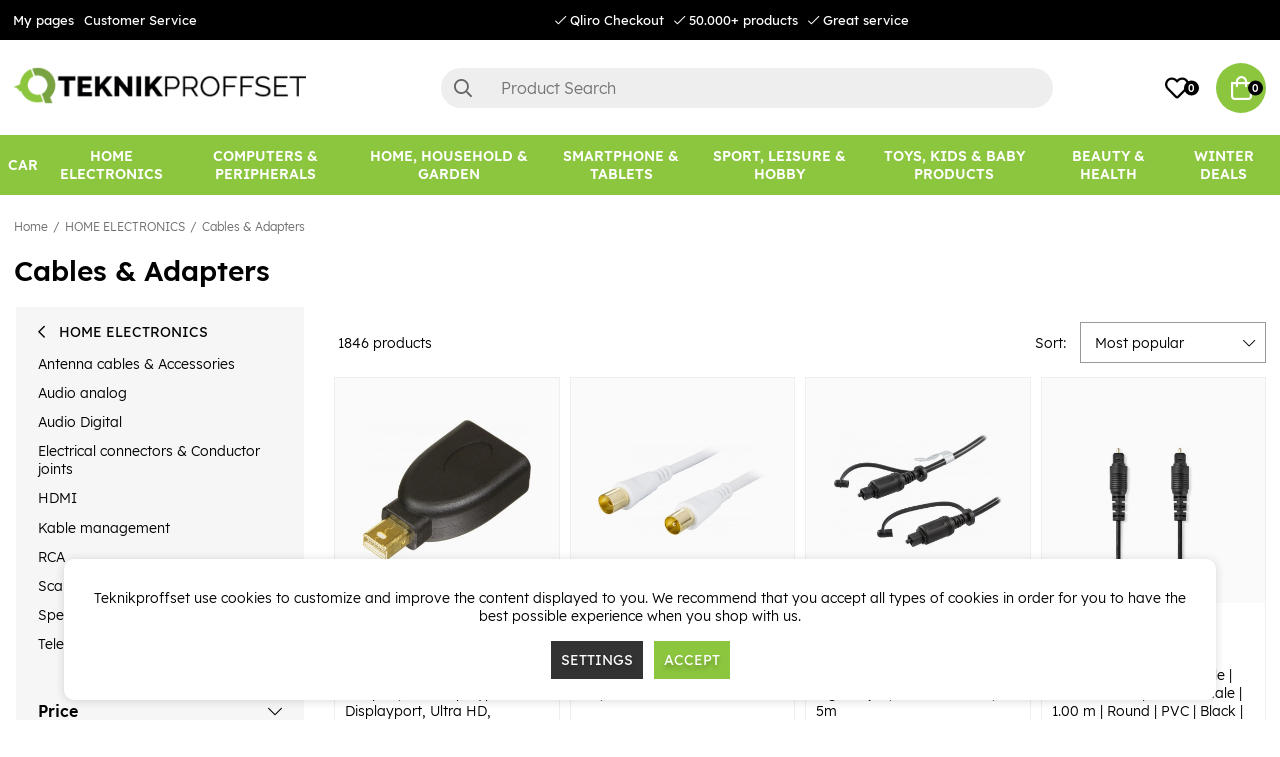

--- FILE ---
content_type: text/html; charset=UTF-8
request_url: https://www.teknikproffset.eu/home-electronics/cables-adapters-2?page=3
body_size: 89916
content:
<!DOCTYPE html>
<html lang="en">
<head>
	<script nonce="R_pgcwekFxGK7SaaMEA5qs9WWWJ6g_hKjgtr5w2b4h0" type="text/javascript"> var cm_active_categories = [1,2,3]; var cm_preactive_categories = []; var blocked_nodes = {}; var observer = new MutationObserver(function (mutations) { for(var i = 0; i < mutations.length; i++) { var _ref = mutations[i]; var addedNodes = _ref.addedNodes; for(var j = 0; j < addedNodes.length; j++) { var node = addedNodes[j]; if (node.nodeType === 1) { var src = node.src || ''; var type = node.type; var consent_type = ''; if (typeof node.attributes.consent_type !== 'undefined' && typeof node.attributes.consent_type.value !== 'undefined') consent_type = node.attributes.consent_type.value; if (blocked_content_type(consent_type)) { if (typeof blocked_nodes[consent_type] === 'undefined') blocked_nodes[consent_type] = []; var clone; if (node.tagName === 'SCRIPT') { clone = node.cloneNode(true); } else { clone = node; } clone.air_prev = node.previousElementSibling; clone.air_next = node.nextElementSibling; clone.air_parent = node.parentElement; blocked_nodes[consent_type].push(clone); if (node.tagName === 'SCRIPT') node.type = 'javascript/blocked'; node.parentElement.removeChild(node); var beforeScriptExecuteListener = function beforeScriptExecuteListener(event) { event.preventDefault(); }; node.addEventListener('beforescriptexecute', beforeScriptExecuteListener); } else { log_node(node, consent_type); } } } } }); observer.observe(document.documentElement, { childList: true, subtree: true }); var blocked_content_type = function blocked_content_type(consent_type) { var blocked = 0; if ((typeof(cm_active_categories) == "undefined" || cm_active_categories.includes(parseInt(consent_type))) && consent_type && !check_consent(consent_type, "") && consent_type > 1) blocked = 1; return blocked; }; var external_nodes = []; var internal_nodes = []; var inline_nodes = []; var log_node = function log_node(node, consent_type) { if (node.tagName === 'SCRIPT') { if (node.src && (node.src.indexOf(window.location.host) <= -1 || node.src.indexOf(window.location.host) > 10)) { external_nodes.push(node.src); } else if (node.src) { internal_nodes.push(node.src); } else { inline_nodes.push(node.innerHTML); } } }; document.addEventListener("DOMContentLoaded", function() { if (document.querySelector('#cookie_consent')) { init_cookie_consent(); } }); var init_cookie_consent = function init_cookie_consent(force) { var cookie_consent = get_cookie_consent("air_cookie_consent") || ""; var all_signed = 0; var consents = []; if (cookie_consent) { all_signed = 1; consents = JSON.parse(cookie_consent); var elements = document.querySelectorAll('#cookie_consent_manager input[type=checkbox]'); for (let element of elements) { if (typeof(consents[element.value]) == "undefined") all_signed = 0; } } else { var elements = document.querySelectorAll('#cookie_consent_manager input[type=checkbox][prechecked=true]'); for (let element of elements) { element.checked = true; } } if (!all_signed || force) { document.getElementById('cookie_consent').style.display = 'block'; var elements = document.querySelectorAll('#cookie_consent_manager input[type=checkbox]'); for (let element of elements) { if (consents[element.value]) element.checked = consents[element.value]; } init_acm_click_events(); } }; var init_acm_click_events = function() { document.getElementById("cookie_consent_manage").addEventListener("click", function () { let cookie_consent_manager = document.getElementById('cookie_consent_manager'); if (cookie_consent_manager) cookie_consent_manager.style.display = 'block'; let cookie_consent = document.getElementById('cookie_consent'); if (cookie_consent) cookie_consent.classList.add('managing'); document.querySelectorAll(".dimmer2").forEach(item => { item.addEventListener('click', event => { item.classList.add('active') }) }); }); document.getElementById("cookie_consent_manage_rec").addEventListener("click", function () { var elements = document.querySelectorAll('#cookie_consent_manager input[type=checkbox]'); for (let element of elements) { element.checked = true; } document.getElementById("cookie_consent_manager_confirm").dispatchEvent(new Event("click")); }); let cookie_consent_manager_accept = document.getElementById("cookie_consent_manager_accept"); if (cookie_consent_manager_accept) { cookie_consent_manager_accept.addEventListener("click", function () { cm_action(true); }); } document.getElementById("cookie_consent_manager_confirm").addEventListener("click", function () { cm_action(); }); document.querySelectorAll(".cookie_consent_manager_accept_req").forEach(item => { item.addEventListener('click', event => { cm_action(false); }) }); }; var cm_action = function(consent){ let cookie_consent = document.getElementById('cookie_consent'); if (cookie_consent) cookie_consent.style.display = 'none'; let cookie_consent_manager = document.getElementById('cookie_consent_manager'); if (cookie_consent_manager) cookie_consent_manager.style.display = 'none'; document.querySelectorAll(".dimmer2").forEach(item => { item.addEventListener('click', event => { item.classList.remove('active') }) }); var consents = {}; var elements = document.querySelectorAll('#cookie_consent_manager input[type=checkbox]'); for (let element of elements) { consents[element.value] = typeof(consent) !== "undefined" ? consent : element.checked; } consents[1] = true; var cookie_consents = JSON.stringify(consents); set_cookie_consent(cookie_consents); consent_action(cookie_consents); window.dispatchEvent(new Event("acm_change")); }; var set_cookie_consent = function set_cookie_consent(value) { var exdate = new Date(); exdate.setDate(exdate.getDate() + 30); document.cookie = "air_cookie_consent" + "=" + value + "; expires= " + exdate.toUTCString() + "; path=/" + (location.protocol === "https:" ? "; secure" : ""); }; var get_cookie_consent = function get_cookie_consent(name) { var nameEQ = name + "="; var ca = document.cookie.split('; '); for (let c of ca) { if (c.indexOf(nameEQ) === 0) return c.substring(nameEQ.length, c.length); } return null; }; var consent_action = function consent_action(cookie_consent) { var consent_data = JSON.parse(cookie_consent); for(var category_id in consent_data) { if (consent_data[category_id]) { approve_category(category_id); } } }; var approve_category = function(category_id) { if (typeof blocked_nodes[category_id] !== 'undefined') { for (let node of blocked_nodes[category_id]) { if (node.type == "text/javascript") { var script = document.createElement("script"); script.type = "text/javascript"; if (node.src) { script.src = node.src; } else if (node.innerHTML) { script.innerHTML = node.innerHTML; } document.getElementsByTagName("head")[0].appendChild(script); } else if (node.air_prev && node.air_parent) { cm_insertAfter(node, node.air_prev, node.air_parent); } else if (node.air_next && node.air_parent) { node.air_parent.insertBefore(node, node.air_next); } else if (node.air_parent) { node.air_parent.append(node); } } delete blocked_nodes[category_id]; } }; function cm_insertAfter(newNode, existingNode, parent) { parent.insertBefore(newNode, existingNode.nextSibling); } var check_consent = function check_consent(type, cookie_consent) { if (!type) return false; if (!cookie_consent) cookie_consent = get_cookie_consent("air_cookie_consent"); if (!cookie_consent) return (typeof(cm_preactive_categories) == "undefined" || cm_preactive_categories.includes(parseInt(type))); var consents = JSON.parse(cookie_consent); if (typeof(consents[type]) === 'undefined') return false; return consents[type]; }; </script>
	<meta charset="utf-8">
	<title>Cables & Adapters | Teknikproffset.eu</title>
	<meta name="description" content="Cables & Adapters - HOME ELECTRONICS. Purchase at Teknikproffset.eu.">
	<meta name="keywords" content="">
	<meta name="robots" content="INDEX, FOLLOW">
	<meta name="revisit-after" content="14 days">
	<meta name="distribution" content="global">
	<meta http-equiv="expires" content="0">
	<meta name="theme-color" content="#000000" />
	<!-- disables Compatibility view IE -->
	<meta http-equiv="X-UA-Compatible" content="IE=9; IE=8; IE=7; IE=EDGE" />
	<!-- Responsive and mobile friendly stuff -->
	<meta name="HandheldFriendly" content="True">
	<meta name="viewport" content="initial-scale=1.0, minimum-scale=1.0, width=device-width">
	<meta name="apple-mobile-web-app-capable" content="yes" />
	<link rel="canonical" href="https://www.teknikproffset.eu/home-electronics/cables-adapters-2?page=3" />
	<meta property="og:url" content="https://www.teknikproffset.eu/home-electronics/cables-adapters-2"/>
<meta property="og:title" content="Cables & Adapters"/>


	<link rel="icon" href="/favicon.ico" type="image/x-icon">
	<!-- preload fonts -->
	<link rel="preload" as="font" href="/themes/air_theme_x/design/css/webfonts/open-sans-regular.woff2" onload="this.rel='font'" crossorigin>
	<link rel="preload" as="font" href="/themes/air_theme_x/design/css/webfonts/open-sans-700.woff2" onload="this.rel='font'" crossorigin>
	<link rel="preload" as="font" href="/themes/air_theme_x/design/css/webfonts/fa-light-300.woff2" onload="this.rel='font'" crossorigin>
	<link rel="preload" as="font" href="/themes/air_theme_x/design/css/webfonts/fa-regular-400.woff2" onload="this.rel='font'" crossorigin>
	<link rel="preload" as="font" href="/themes/air_theme_x/design/css/webfonts/fa-solid-900.woff2" onload="this.rel='font'" crossorigin>
	<!-- preload logo -->
	<link rel="preload" as="image" href="/themes/master/design/bilder/teknikproffset_logo.png">

	<script type="text/javascript">
		if(/MSIE \d|Trident.*rv:/.test(navigator.userAgent)){
			document.write('<script src="/themes/air_theme_x/design/script/ie11CustomProperties.js"><\/script><link rel="stylesheet" href="/themes/air_theme_x/design/css/ie.css">');
		}
	</script>

	










<script nonce="R_pgcwekFxGK7SaaMEA5qs9WWWJ6g_hKjgtr5w2b4h0">/** FILE: /themes/default/design/script/jquery.min.3.4.1.js **/
!function(e,t){"use strict";"object"==typeof module&&"object"==typeof module.exports?module.exports=e.document?t(e,!0):function(e){if(!e.document)throw new Error("jQuery requires a window with a document");return t(e)}:t(e)}("undefined"!=typeof window?window:this,function(C,e){"use strict";var t=[],E=C.document,r=Object.getPrototypeOf,s=t.slice,g=t.concat,u=t.push,i=t.indexOf,n={},o=n.toString,v=n.hasOwnProperty,a=v.toString,l=a.call(Object),y={},m=function(e){return"function"==typeof e&&"number"!=typeof e.nodeType},x=function(e){return null!=e&&e===e.window},c={type:!0,src:!0,nonce:!0,noModule:!0};function b(e,t,n){var r,i,o=(n=n||E).createElement("script");if(o.text=e,t)for(r in c)(i=t[r]||t.getAttribute&&t.getAttribute(r))&&o.setAttribute(r,i);n.head.appendChild(o).parentNode.removeChild(o)}function w(e){return null==e?e+"":"object"==typeof e||"function"==typeof e?n[o.call(e)]||"object":typeof e}var f="3.4.1",k=function(e,t){return new k.fn.init(e,t)},p=/^[\s\uFEFF\xA0]+|[\s\uFEFF\xA0]+$/g;function d(e){var t=!!e&&"length"in e&&e.length,n=w(e);return!m(e)&&!x(e)&&("array"===n||0===t||"number"==typeof t&&0<t&&t-1 in e)}k.fn=k.prototype={jquery:f,constructor:k,length:0,toArray:function(){return s.call(this)},get:function(e){return null==e?s.call(this):e<0?this[e+this.length]:this[e]},pushStack:function(e){var t=k.merge(this.constructor(),e);return t.prevObject=this,t},each:function(e){return k.each(this,e)},map:function(n){return this.pushStack(k.map(this,function(e,t){return n.call(e,t,e)}))},slice:function(){return this.pushStack(s.apply(this,arguments))},first:function(){return this.eq(0)},last:function(){return this.eq(-1)},eq:function(e){var t=this.length,n=+e+(e<0?t:0);return this.pushStack(0<=n&&n<t?[this[n]]:[])},end:function(){return this.prevObject||this.constructor()},push:u,sort:t.sort,splice:t.splice},k.extend=k.fn.extend=function(){var e,t,n,r,i,o,a=arguments[0]||{},s=1,u=arguments.length,l=!1;for("boolean"==typeof a&&(l=a,a=arguments[s]||{},s++),"object"==typeof a||m(a)||(a={}),s===u&&(a=this,s--);s<u;s++)if(null!=(e=arguments[s]))for(t in e)r=e[t],"__proto__"!==t&&a!==r&&(l&&r&&(k.isPlainObject(r)||(i=Array.isArray(r)))?(n=a[t],o=i&&!Array.isArray(n)?[]:i||k.isPlainObject(n)?n:{},i=!1,a[t]=k.extend(l,o,r)):void 0!==r&&(a[t]=r));return a},k.extend({expando:"jQuery"+(f+Math.random()).replace(/\D/g,""),isReady:!0,error:function(e){throw new Error(e)},noop:function(){},isPlainObject:function(e){var t,n;return!(!e||"[object Object]"!==o.call(e))&&(!(t=r(e))||"function"==typeof(n=v.call(t,"constructor")&&t.constructor)&&a.call(n)===l)},isEmptyObject:function(e){var t;for(t in e)return!1;return!0},globalEval:function(e,t){b(e,{nonce:t&&t.nonce})},each:function(e,t){var n,r=0;if(d(e)){for(n=e.length;r<n;r++)if(!1===t.call(e[r],r,e[r]))break}else for(r in e)if(!1===t.call(e[r],r,e[r]))break;return e},trim:function(e){return null==e?"":(e+"").replace(p,"")},makeArray:function(e,t){var n=t||[];return null!=e&&(d(Object(e))?k.merge(n,"string"==typeof e?[e]:e):u.call(n,e)),n},inArray:function(e,t,n){return null==t?-1:i.call(t,e,n)},merge:function(e,t){for(var n=+t.length,r=0,i=e.length;r<n;r++)e[i++]=t[r];return e.length=i,e},grep:function(e,t,n){for(var r=[],i=0,o=e.length,a=!n;i<o;i++)!t(e[i],i)!==a&&r.push(e[i]);return r},map:function(e,t,n){var r,i,o=0,a=[];if(d(e))for(r=e.length;o<r;o++)null!=(i=t(e[o],o,n))&&a.push(i);else for(o in e)null!=(i=t(e[o],o,n))&&a.push(i);return g.apply([],a)},guid:1,support:y}),"function"==typeof Symbol&&(k.fn[Symbol.iterator]=t[Symbol.iterator]),k.each("Boolean Number String Function Array Date RegExp Object Error Symbol".split(" "),function(e,t){n["[object "+t+"]"]=t.toLowerCase()});var h=function(n){var e,d,b,o,i,h,f,g,w,u,l,T,C,a,E,v,s,c,y,k="sizzle"+1*new Date,m=n.document,S=0,r=0,p=ue(),x=ue(),N=ue(),A=ue(),D=function(e,t){return e===t&&(l=!0),0},j={}.hasOwnProperty,t=[],q=t.pop,L=t.push,H=t.push,O=t.slice,P=function(e,t){for(var n=0,r=e.length;n<r;n++)if(e[n]===t)return n;return-1},R="checked|selected|async|autofocus|autoplay|controls|defer|disabled|hidden|ismap|loop|multiple|open|readonly|required|scoped",M="[\\x20\\t\\r\\n\\f]",I="(?:\\\\.|[\\w-]|[^\0-\\xa0])+",W="\\["+M+"*("+I+")(?:"+M+"*([*^$|!~]?=)"+M+"*(?:'((?:\\\\.|[^\\\\'])*)'|\"((?:\\\\.|[^\\\\\"])*)\"|("+I+"))|)"+M+"*\\]",$=":("+I+")(?:\\((('((?:\\\\.|[^\\\\'])*)'|\"((?:\\\\.|[^\\\\\"])*)\")|((?:\\\\.|[^\\\\()[\\]]|"+W+")*)|.*)\\)|)",F=new RegExp(M+"+","g"),B=new RegExp("^"+M+"+|((?:^|[^\\\\])(?:\\\\.)*)"+M+"+$","g"),_=new RegExp("^"+M+"*,"+M+"*"),z=new RegExp("^"+M+"*([>+~]|"+M+")"+M+"*"),U=new RegExp(M+"|>"),X=new RegExp($),V=new RegExp("^"+I+"$"),G={ID:new RegExp("^#("+I+")"),CLASS:new RegExp("^\\.("+I+")"),TAG:new RegExp("^("+I+"|[*])"),ATTR:new RegExp("^"+W),PSEUDO:new RegExp("^"+$),CHILD:new RegExp("^:(only|first|last|nth|nth-last)-(child|of-type)(?:\\("+M+"*(even|odd|(([+-]|)(\\d*)n|)"+M+"*(?:([+-]|)"+M+"*(\\d+)|))"+M+"*\\)|)","i"),bool:new RegExp("^(?:"+R+")$","i"),needsContext:new RegExp("^"+M+"*[>+~]|:(even|odd|eq|gt|lt|nth|first|last)(?:\\("+M+"*((?:-\\d)?\\d*)"+M+"*\\)|)(?=[^-]|$)","i")},Y=/HTML$/i,Q=/^(?:input|select|textarea|button)$/i,J=/^h\d$/i,K=/^[^{]+\{\s*\[native \w/,Z=/^(?:#([\w-]+)|(\w+)|\.([\w-]+))$/,ee=/[+~]/,te=new RegExp("\\\\([\\da-f]{1,6}"+M+"?|("+M+")|.)","ig"),ne=function(e,t,n){var r="0x"+t-65536;return r!=r||n?t:r<0?String.fromCharCode(r+65536):String.fromCharCode(r>>10|55296,1023&r|56320)},re=/([\0-\x1f\x7f]|^-?\d)|^-$|[^\0-\x1f\x7f-\uFFFF\w-]/g,ie=function(e,t){return t?"\0"===e?"\ufffd":e.slice(0,-1)+"\\"+e.charCodeAt(e.length-1).toString(16)+" ":"\\"+e},oe=function(){T()},ae=be(function(e){return!0===e.disabled&&"fieldset"===e.nodeName.toLowerCase()},{dir:"parentNode",next:"legend"});try{H.apply(t=O.call(m.childNodes),m.childNodes),t[m.childNodes.length].nodeType}catch(e){H={apply:t.length?function(e,t){L.apply(e,O.call(t))}:function(e,t){var n=e.length,r=0;while(e[n++]=t[r++]);e.length=n-1}}}function se(t,e,n,r){var i,o,a,s,u,l,c,f=e&&e.ownerDocument,p=e?e.nodeType:9;if(n=n||[],"string"!=typeof t||!t||1!==p&&9!==p&&11!==p)return n;if(!r&&((e?e.ownerDocument||e:m)!==C&&T(e),e=e||C,E)){if(11!==p&&(u=Z.exec(t)))if(i=u[1]){if(9===p){if(!(a=e.getElementById(i)))return n;if(a.id===i)return n.push(a),n}else if(f&&(a=f.getElementById(i))&&y(e,a)&&a.id===i)return n.push(a),n}else{if(u[2])return H.apply(n,e.getElementsByTagName(t)),n;if((i=u[3])&&d.getElementsByClassName&&e.getElementsByClassName)return H.apply(n,e.getElementsByClassName(i)),n}if(d.qsa&&!A[t+" "]&&(!v||!v.test(t))&&(1!==p||"object"!==e.nodeName.toLowerCase())){if(c=t,f=e,1===p&&U.test(t)){(s=e.getAttribute("id"))?s=s.replace(re,ie):e.setAttribute("id",s=k),o=(l=h(t)).length;while(o--)l[o]="#"+s+" "+xe(l[o]);c=l.join(","),f=ee.test(t)&&ye(e.parentNode)||e}try{return H.apply(n,f.querySelectorAll(c)),n}catch(e){A(t,!0)}finally{s===k&&e.removeAttribute("id")}}}return g(t.replace(B,"$1"),e,n,r)}function ue(){var r=[];return function e(t,n){return r.push(t+" ")>b.cacheLength&&delete e[r.shift()],e[t+" "]=n}}function le(e){return e[k]=!0,e}function ce(e){var t=C.createElement("fieldset");try{return!!e(t)}catch(e){return!1}finally{t.parentNode&&t.parentNode.removeChild(t),t=null}}function fe(e,t){var n=e.split("|"),r=n.length;while(r--)b.attrHandle[n[r]]=t}function pe(e,t){var n=t&&e,r=n&&1===e.nodeType&&1===t.nodeType&&e.sourceIndex-t.sourceIndex;if(r)return r;if(n)while(n=n.nextSibling)if(n===t)return-1;return e?1:-1}function de(t){return function(e){return"input"===e.nodeName.toLowerCase()&&e.type===t}}function he(n){return function(e){var t=e.nodeName.toLowerCase();return("input"===t||"button"===t)&&e.type===n}}function ge(t){return function(e){return"form"in e?e.parentNode&&!1===e.disabled?"label"in e?"label"in e.parentNode?e.parentNode.disabled===t:e.disabled===t:e.isDisabled===t||e.isDisabled!==!t&&ae(e)===t:e.disabled===t:"label"in e&&e.disabled===t}}function ve(a){return le(function(o){return o=+o,le(function(e,t){var n,r=a([],e.length,o),i=r.length;while(i--)e[n=r[i]]&&(e[n]=!(t[n]=e[n]))})})}function ye(e){return e&&"undefined"!=typeof e.getElementsByTagName&&e}for(e in d=se.support={},i=se.isXML=function(e){var t=e.namespaceURI,n=(e.ownerDocument||e).documentElement;return!Y.test(t||n&&n.nodeName||"HTML")},T=se.setDocument=function(e){var t,n,r=e?e.ownerDocument||e:m;return r!==C&&9===r.nodeType&&r.documentElement&&(a=(C=r).documentElement,E=!i(C),m!==C&&(n=C.defaultView)&&n.top!==n&&(n.addEventListener?n.addEventListener("unload",oe,!1):n.attachEvent&&n.attachEvent("onunload",oe)),d.attributes=ce(function(e){return e.className="i",!e.getAttribute("className")}),d.getElementsByTagName=ce(function(e){return e.appendChild(C.createComment("")),!e.getElementsByTagName("*").length}),d.getElementsByClassName=K.test(C.getElementsByClassName),d.getById=ce(function(e){return a.appendChild(e).id=k,!C.getElementsByName||!C.getElementsByName(k).length}),d.getById?(b.filter.ID=function(e){var t=e.replace(te,ne);return function(e){return e.getAttribute("id")===t}},b.find.ID=function(e,t){if("undefined"!=typeof t.getElementById&&E){var n=t.getElementById(e);return n?[n]:[]}}):(b.filter.ID=function(e){var n=e.replace(te,ne);return function(e){var t="undefined"!=typeof e.getAttributeNode&&e.getAttributeNode("id");return t&&t.value===n}},b.find.ID=function(e,t){if("undefined"!=typeof t.getElementById&&E){var n,r,i,o=t.getElementById(e);if(o){if((n=o.getAttributeNode("id"))&&n.value===e)return[o];i=t.getElementsByName(e),r=0;while(o=i[r++])if((n=o.getAttributeNode("id"))&&n.value===e)return[o]}return[]}}),b.find.TAG=d.getElementsByTagName?function(e,t){return"undefined"!=typeof t.getElementsByTagName?t.getElementsByTagName(e):d.qsa?t.querySelectorAll(e):void 0}:function(e,t){var n,r=[],i=0,o=t.getElementsByTagName(e);if("*"===e){while(n=o[i++])1===n.nodeType&&r.push(n);return r}return o},b.find.CLASS=d.getElementsByClassName&&function(e,t){if("undefined"!=typeof t.getElementsByClassName&&E)return t.getElementsByClassName(e)},s=[],v=[],(d.qsa=K.test(C.querySelectorAll))&&(ce(function(e){a.appendChild(e).innerHTML="<a id='"+k+"'></a><select id='"+k+"-\r\\' msallowcapture=''><option selected=''></option></select>",e.querySelectorAll("[msallowcapture^='']").length&&v.push("[*^$]="+M+"*(?:''|\"\")"),e.querySelectorAll("[selected]").length||v.push("\\["+M+"*(?:value|"+R+")"),e.querySelectorAll("[id~="+k+"-]").length||v.push("~="),e.querySelectorAll(":checked").length||v.push(":checked"),e.querySelectorAll("a#"+k+"+*").length||v.push(".#.+[+~]")}),ce(function(e){e.innerHTML="<a href='' disabled='disabled'></a><select disabled='disabled'><option/></select>";var t=C.createElement("input");t.setAttribute("type","hidden"),e.appendChild(t).setAttribute("name","D"),e.querySelectorAll("[name=d]").length&&v.push("name"+M+"*[*^$|!~]?="),2!==e.querySelectorAll(":enabled").length&&v.push(":enabled",":disabled"),a.appendChild(e).disabled=!0,2!==e.querySelectorAll(":disabled").length&&v.push(":enabled",":disabled"),e.querySelectorAll("*,:x"),v.push(",.*:")})),(d.matchesSelector=K.test(c=a.matches||a.webkitMatchesSelector||a.mozMatchesSelector||a.oMatchesSelector||a.msMatchesSelector))&&ce(function(e){d.disconnectedMatch=c.call(e,"*"),c.call(e,"[s!='']:x"),s.push("!=",$)}),v=v.length&&new RegExp(v.join("|")),s=s.length&&new RegExp(s.join("|")),t=K.test(a.compareDocumentPosition),y=t||K.test(a.contains)?function(e,t){var n=9===e.nodeType?e.documentElement:e,r=t&&t.parentNode;return e===r||!(!r||1!==r.nodeType||!(n.contains?n.contains(r):e.compareDocumentPosition&&16&e.compareDocumentPosition(r)))}:function(e,t){if(t)while(t=t.parentNode)if(t===e)return!0;return!1},D=t?function(e,t){if(e===t)return l=!0,0;var n=!e.compareDocumentPosition-!t.compareDocumentPosition;return n||(1&(n=(e.ownerDocument||e)===(t.ownerDocument||t)?e.compareDocumentPosition(t):1)||!d.sortDetached&&t.compareDocumentPosition(e)===n?e===C||e.ownerDocument===m&&y(m,e)?-1:t===C||t.ownerDocument===m&&y(m,t)?1:u?P(u,e)-P(u,t):0:4&n?-1:1)}:function(e,t){if(e===t)return l=!0,0;var n,r=0,i=e.parentNode,o=t.parentNode,a=[e],s=[t];if(!i||!o)return e===C?-1:t===C?1:i?-1:o?1:u?P(u,e)-P(u,t):0;if(i===o)return pe(e,t);n=e;while(n=n.parentNode)a.unshift(n);n=t;while(n=n.parentNode)s.unshift(n);while(a[r]===s[r])r++;return r?pe(a[r],s[r]):a[r]===m?-1:s[r]===m?1:0}),C},se.matches=function(e,t){return se(e,null,null,t)},se.matchesSelector=function(e,t){if((e.ownerDocument||e)!==C&&T(e),d.matchesSelector&&E&&!A[t+" "]&&(!s||!s.test(t))&&(!v||!v.test(t)))try{var n=c.call(e,t);if(n||d.disconnectedMatch||e.document&&11!==e.document.nodeType)return n}catch(e){A(t,!0)}return 0<se(t,C,null,[e]).length},se.contains=function(e,t){return(e.ownerDocument||e)!==C&&T(e),y(e,t)},se.attr=function(e,t){(e.ownerDocument||e)!==C&&T(e);var n=b.attrHandle[t.toLowerCase()],r=n&&j.call(b.attrHandle,t.toLowerCase())?n(e,t,!E):void 0;return void 0!==r?r:d.attributes||!E?e.getAttribute(t):(r=e.getAttributeNode(t))&&r.specified?r.value:null},se.escape=function(e){return(e+"").replace(re,ie)},se.error=function(e){throw new Error("Syntax error, unrecognized expression: "+e)},se.uniqueSort=function(e){var t,n=[],r=0,i=0;if(l=!d.detectDuplicates,u=!d.sortStable&&e.slice(0),e.sort(D),l){while(t=e[i++])t===e[i]&&(r=n.push(i));while(r--)e.splice(n[r],1)}return u=null,e},o=se.getText=function(e){var t,n="",r=0,i=e.nodeType;if(i){if(1===i||9===i||11===i){if("string"==typeof e.textContent)return e.textContent;for(e=e.firstChild;e;e=e.nextSibling)n+=o(e)}else if(3===i||4===i)return e.nodeValue}else while(t=e[r++])n+=o(t);return n},(b=se.selectors={cacheLength:50,createPseudo:le,match:G,attrHandle:{},find:{},relative:{">":{dir:"parentNode",first:!0}," ":{dir:"parentNode"},"+":{dir:"previousSibling",first:!0},"~":{dir:"previousSibling"}},preFilter:{ATTR:function(e){return e[1]=e[1].replace(te,ne),e[3]=(e[3]||e[4]||e[5]||"").replace(te,ne),"~="===e[2]&&(e[3]=" "+e[3]+" "),e.slice(0,4)},CHILD:function(e){return e[1]=e[1].toLowerCase(),"nth"===e[1].slice(0,3)?(e[3]||se.error(e[0]),e[4]=+(e[4]?e[5]+(e[6]||1):2*("even"===e[3]||"odd"===e[3])),e[5]=+(e[7]+e[8]||"odd"===e[3])):e[3]&&se.error(e[0]),e},PSEUDO:function(e){var t,n=!e[6]&&e[2];return G.CHILD.test(e[0])?null:(e[3]?e[2]=e[4]||e[5]||"":n&&X.test(n)&&(t=h(n,!0))&&(t=n.indexOf(")",n.length-t)-n.length)&&(e[0]=e[0].slice(0,t),e[2]=n.slice(0,t)),e.slice(0,3))}},filter:{TAG:function(e){var t=e.replace(te,ne).toLowerCase();return"*"===e?function(){return!0}:function(e){return e.nodeName&&e.nodeName.toLowerCase()===t}},CLASS:function(e){var t=p[e+" "];return t||(t=new RegExp("(^|"+M+")"+e+"("+M+"|$)"))&&p(e,function(e){return t.test("string"==typeof e.className&&e.className||"undefined"!=typeof e.getAttribute&&e.getAttribute("class")||"")})},ATTR:function(n,r,i){return function(e){var t=se.attr(e,n);return null==t?"!="===r:!r||(t+="","="===r?t===i:"!="===r?t!==i:"^="===r?i&&0===t.indexOf(i):"*="===r?i&&-1<t.indexOf(i):"$="===r?i&&t.slice(-i.length)===i:"~="===r?-1<(" "+t.replace(F," ")+" ").indexOf(i):"|="===r&&(t===i||t.slice(0,i.length+1)===i+"-"))}},CHILD:function(h,e,t,g,v){var y="nth"!==h.slice(0,3),m="last"!==h.slice(-4),x="of-type"===e;return 1===g&&0===v?function(e){return!!e.parentNode}:function(e,t,n){var r,i,o,a,s,u,l=y!==m?"nextSibling":"previousSibling",c=e.parentNode,f=x&&e.nodeName.toLowerCase(),p=!n&&!x,d=!1;if(c){if(y){while(l){a=e;while(a=a[l])if(x?a.nodeName.toLowerCase()===f:1===a.nodeType)return!1;u=l="only"===h&&!u&&"nextSibling"}return!0}if(u=[m?c.firstChild:c.lastChild],m&&p){d=(s=(r=(i=(o=(a=c)[k]||(a[k]={}))[a.uniqueID]||(o[a.uniqueID]={}))[h]||[])[0]===S&&r[1])&&r[2],a=s&&c.childNodes[s];while(a=++s&&a&&a[l]||(d=s=0)||u.pop())if(1===a.nodeType&&++d&&a===e){i[h]=[S,s,d];break}}else if(p&&(d=s=(r=(i=(o=(a=e)[k]||(a[k]={}))[a.uniqueID]||(o[a.uniqueID]={}))[h]||[])[0]===S&&r[1]),!1===d)while(a=++s&&a&&a[l]||(d=s=0)||u.pop())if((x?a.nodeName.toLowerCase()===f:1===a.nodeType)&&++d&&(p&&((i=(o=a[k]||(a[k]={}))[a.uniqueID]||(o[a.uniqueID]={}))[h]=[S,d]),a===e))break;return(d-=v)===g||d%g==0&&0<=d/g}}},PSEUDO:function(e,o){var t,a=b.pseudos[e]||b.setFilters[e.toLowerCase()]||se.error("unsupported pseudo: "+e);return a[k]?a(o):1<a.length?(t=[e,e,"",o],b.setFilters.hasOwnProperty(e.toLowerCase())?le(function(e,t){var n,r=a(e,o),i=r.length;while(i--)e[n=P(e,r[i])]=!(t[n]=r[i])}):function(e){return a(e,0,t)}):a}},pseudos:{not:le(function(e){var r=[],i=[],s=f(e.replace(B,"$1"));return s[k]?le(function(e,t,n,r){var i,o=s(e,null,r,[]),a=e.length;while(a--)(i=o[a])&&(e[a]=!(t[a]=i))}):function(e,t,n){return r[0]=e,s(r,null,n,i),r[0]=null,!i.pop()}}),has:le(function(t){return function(e){return 0<se(t,e).length}}),contains:le(function(t){return t=t.replace(te,ne),function(e){return-1<(e.textContent||o(e)).indexOf(t)}}),lang:le(function(n){return V.test(n||"")||se.error("unsupported lang: "+n),n=n.replace(te,ne).toLowerCase(),function(e){var t;do{if(t=E?e.lang:e.getAttribute("xml:lang")||e.getAttribute("lang"))return(t=t.toLowerCase())===n||0===t.indexOf(n+"-")}while((e=e.parentNode)&&1===e.nodeType);return!1}}),target:function(e){var t=n.location&&n.location.hash;return t&&t.slice(1)===e.id},root:function(e){return e===a},focus:function(e){return e===C.activeElement&&(!C.hasFocus||C.hasFocus())&&!!(e.type||e.href||~e.tabIndex)},enabled:ge(!1),disabled:ge(!0),checked:function(e){var t=e.nodeName.toLowerCase();return"input"===t&&!!e.checked||"option"===t&&!!e.selected},selected:function(e){return e.parentNode&&e.parentNode.selectedIndex,!0===e.selected},empty:function(e){for(e=e.firstChild;e;e=e.nextSibling)if(e.nodeType<6)return!1;return!0},parent:function(e){return!b.pseudos.empty(e)},header:function(e){return J.test(e.nodeName)},input:function(e){return Q.test(e.nodeName)},button:function(e){var t=e.nodeName.toLowerCase();return"input"===t&&"button"===e.type||"button"===t},text:function(e){var t;return"input"===e.nodeName.toLowerCase()&&"text"===e.type&&(null==(t=e.getAttribute("type"))||"text"===t.toLowerCase())},first:ve(function(){return[0]}),last:ve(function(e,t){return[t-1]}),eq:ve(function(e,t,n){return[n<0?n+t:n]}),even:ve(function(e,t){for(var n=0;n<t;n+=2)e.push(n);return e}),odd:ve(function(e,t){for(var n=1;n<t;n+=2)e.push(n);return e}),lt:ve(function(e,t,n){for(var r=n<0?n+t:t<n?t:n;0<=--r;)e.push(r);return e}),gt:ve(function(e,t,n){for(var r=n<0?n+t:n;++r<t;)e.push(r);return e})}}).pseudos.nth=b.pseudos.eq,{radio:!0,checkbox:!0,file:!0,password:!0,image:!0})b.pseudos[e]=de(e);for(e in{submit:!0,reset:!0})b.pseudos[e]=he(e);function me(){}function xe(e){for(var t=0,n=e.length,r="";t<n;t++)r+=e[t].value;return r}function be(s,e,t){var u=e.dir,l=e.next,c=l||u,f=t&&"parentNode"===c,p=r++;return e.first?function(e,t,n){while(e=e[u])if(1===e.nodeType||f)return s(e,t,n);return!1}:function(e,t,n){var r,i,o,a=[S,p];if(n){while(e=e[u])if((1===e.nodeType||f)&&s(e,t,n))return!0}else while(e=e[u])if(1===e.nodeType||f)if(i=(o=e[k]||(e[k]={}))[e.uniqueID]||(o[e.uniqueID]={}),l&&l===e.nodeName.toLowerCase())e=e[u]||e;else{if((r=i[c])&&r[0]===S&&r[1]===p)return a[2]=r[2];if((i[c]=a)[2]=s(e,t,n))return!0}return!1}}function we(i){return 1<i.length?function(e,t,n){var r=i.length;while(r--)if(!i[r](e,t,n))return!1;return!0}:i[0]}function Te(e,t,n,r,i){for(var o,a=[],s=0,u=e.length,l=null!=t;s<u;s++)(o=e[s])&&(n&&!n(o,r,i)||(a.push(o),l&&t.push(s)));return a}function Ce(d,h,g,v,y,e){return v&&!v[k]&&(v=Ce(v)),y&&!y[k]&&(y=Ce(y,e)),le(function(e,t,n,r){var i,o,a,s=[],u=[],l=t.length,c=e||function(e,t,n){for(var r=0,i=t.length;r<i;r++)se(e,t[r],n);return n}(h||"*",n.nodeType?[n]:n,[]),f=!d||!e&&h?c:Te(c,s,d,n,r),p=g?y||(e?d:l||v)?[]:t:f;if(g&&g(f,p,n,r),v){i=Te(p,u),v(i,[],n,r),o=i.length;while(o--)(a=i[o])&&(p[u[o]]=!(f[u[o]]=a))}if(e){if(y||d){if(y){i=[],o=p.length;while(o--)(a=p[o])&&i.push(f[o]=a);y(null,p=[],i,r)}o=p.length;while(o--)(a=p[o])&&-1<(i=y?P(e,a):s[o])&&(e[i]=!(t[i]=a))}}else p=Te(p===t?p.splice(l,p.length):p),y?y(null,t,p,r):H.apply(t,p)})}function Ee(e){for(var i,t,n,r=e.length,o=b.relative[e[0].type],a=o||b.relative[" "],s=o?1:0,u=be(function(e){return e===i},a,!0),l=be(function(e){return-1<P(i,e)},a,!0),c=[function(e,t,n){var r=!o&&(n||t!==w)||((i=t).nodeType?u(e,t,n):l(e,t,n));return i=null,r}];s<r;s++)if(t=b.relative[e[s].type])c=[be(we(c),t)];else{if((t=b.filter[e[s].type].apply(null,e[s].matches))[k]){for(n=++s;n<r;n++)if(b.relative[e[n].type])break;return Ce(1<s&&we(c),1<s&&xe(e.slice(0,s-1).concat({value:" "===e[s-2].type?"*":""})).replace(B,"$1"),t,s<n&&Ee(e.slice(s,n)),n<r&&Ee(e=e.slice(n)),n<r&&xe(e))}c.push(t)}return we(c)}return me.prototype=b.filters=b.pseudos,b.setFilters=new me,h=se.tokenize=function(e,t){var n,r,i,o,a,s,u,l=x[e+" "];if(l)return t?0:l.slice(0);a=e,s=[],u=b.preFilter;while(a){for(o in n&&!(r=_.exec(a))||(r&&(a=a.slice(r[0].length)||a),s.push(i=[])),n=!1,(r=z.exec(a))&&(n=r.shift(),i.push({value:n,type:r[0].replace(B," ")}),a=a.slice(n.length)),b.filter)!(r=G[o].exec(a))||u[o]&&!(r=u[o](r))||(n=r.shift(),i.push({value:n,type:o,matches:r}),a=a.slice(n.length));if(!n)break}return t?a.length:a?se.error(e):x(e,s).slice(0)},f=se.compile=function(e,t){var n,v,y,m,x,r,i=[],o=[],a=N[e+" "];if(!a){t||(t=h(e)),n=t.length;while(n--)(a=Ee(t[n]))[k]?i.push(a):o.push(a);(a=N(e,(v=o,m=0<(y=i).length,x=0<v.length,r=function(e,t,n,r,i){var o,a,s,u=0,l="0",c=e&&[],f=[],p=w,d=e||x&&b.find.TAG("*",i),h=S+=null==p?1:Math.random()||.1,g=d.length;for(i&&(w=t===C||t||i);l!==g&&null!=(o=d[l]);l++){if(x&&o){a=0,t||o.ownerDocument===C||(T(o),n=!E);while(s=v[a++])if(s(o,t||C,n)){r.push(o);break}i&&(S=h)}m&&((o=!s&&o)&&u--,e&&c.push(o))}if(u+=l,m&&l!==u){a=0;while(s=y[a++])s(c,f,t,n);if(e){if(0<u)while(l--)c[l]||f[l]||(f[l]=q.call(r));f=Te(f)}H.apply(r,f),i&&!e&&0<f.length&&1<u+y.length&&se.uniqueSort(r)}return i&&(S=h,w=p),c},m?le(r):r))).selector=e}return a},g=se.select=function(e,t,n,r){var i,o,a,s,u,l="function"==typeof e&&e,c=!r&&h(e=l.selector||e);if(n=n||[],1===c.length){if(2<(o=c[0]=c[0].slice(0)).length&&"ID"===(a=o[0]).type&&9===t.nodeType&&E&&b.relative[o[1].type]){if(!(t=(b.find.ID(a.matches[0].replace(te,ne),t)||[])[0]))return n;l&&(t=t.parentNode),e=e.slice(o.shift().value.length)}i=G.needsContext.test(e)?0:o.length;while(i--){if(a=o[i],b.relative[s=a.type])break;if((u=b.find[s])&&(r=u(a.matches[0].replace(te,ne),ee.test(o[0].type)&&ye(t.parentNode)||t))){if(o.splice(i,1),!(e=r.length&&xe(o)))return H.apply(n,r),n;break}}}return(l||f(e,c))(r,t,!E,n,!t||ee.test(e)&&ye(t.parentNode)||t),n},d.sortStable=k.split("").sort(D).join("")===k,d.detectDuplicates=!!l,T(),d.sortDetached=ce(function(e){return 1&e.compareDocumentPosition(C.createElement("fieldset"))}),ce(function(e){return e.innerHTML="<a href='#'></a>","#"===e.firstChild.getAttribute("href")})||fe("type|href|height|width",function(e,t,n){if(!n)return e.getAttribute(t,"type"===t.toLowerCase()?1:2)}),d.attributes&&ce(function(e){return e.innerHTML="<input/>",e.firstChild.setAttribute("value",""),""===e.firstChild.getAttribute("value")})||fe("value",function(e,t,n){if(!n&&"input"===e.nodeName.toLowerCase())return e.defaultValue}),ce(function(e){return null==e.getAttribute("disabled")})||fe(R,function(e,t,n){var r;if(!n)return!0===e[t]?t.toLowerCase():(r=e.getAttributeNode(t))&&r.specified?r.value:null}),se}(C);k.find=h,k.expr=h.selectors,k.expr[":"]=k.expr.pseudos,k.uniqueSort=k.unique=h.uniqueSort,k.text=h.getText,k.isXMLDoc=h.isXML,k.contains=h.contains,k.escapeSelector=h.escape;var T=function(e,t,n){var r=[],i=void 0!==n;while((e=e[t])&&9!==e.nodeType)if(1===e.nodeType){if(i&&k(e).is(n))break;r.push(e)}return r},S=function(e,t){for(var n=[];e;e=e.nextSibling)1===e.nodeType&&e!==t&&n.push(e);return n},N=k.expr.match.needsContext;function A(e,t){return e.nodeName&&e.nodeName.toLowerCase()===t.toLowerCase()}var D=/^<([a-z][^\/\0>:\x20\t\r\n\f]*)[\x20\t\r\n\f]*\/?>(?:<\/\1>|)$/i;function j(e,n,r){return m(n)?k.grep(e,function(e,t){return!!n.call(e,t,e)!==r}):n.nodeType?k.grep(e,function(e){return e===n!==r}):"string"!=typeof n?k.grep(e,function(e){return-1<i.call(n,e)!==r}):k.filter(n,e,r)}k.filter=function(e,t,n){var r=t[0];return n&&(e=":not("+e+")"),1===t.length&&1===r.nodeType?k.find.matchesSelector(r,e)?[r]:[]:k.find.matches(e,k.grep(t,function(e){return 1===e.nodeType}))},k.fn.extend({find:function(e){var t,n,r=this.length,i=this;if("string"!=typeof e)return this.pushStack(k(e).filter(function(){for(t=0;t<r;t++)if(k.contains(i[t],this))return!0}));for(n=this.pushStack([]),t=0;t<r;t++)k.find(e,i[t],n);return 1<r?k.uniqueSort(n):n},filter:function(e){return this.pushStack(j(this,e||[],!1))},not:function(e){return this.pushStack(j(this,e||[],!0))},is:function(e){return!!j(this,"string"==typeof e&&N.test(e)?k(e):e||[],!1).length}});var q,L=/^(?:\s*(<[\w\W]+>)[^>]*|#([\w-]+))$/;(k.fn.init=function(e,t,n){var r,i;if(!e)return this;if(n=n||q,"string"==typeof e){if(!(r="<"===e[0]&&">"===e[e.length-1]&&3<=e.length?[null,e,null]:L.exec(e))||!r[1]&&t)return!t||t.jquery?(t||n).find(e):this.constructor(t).find(e);if(r[1]){if(t=t instanceof k?t[0]:t,k.merge(this,k.parseHTML(r[1],t&&t.nodeType?t.ownerDocument||t:E,!0)),D.test(r[1])&&k.isPlainObject(t))for(r in t)m(this[r])?this[r](t[r]):this.attr(r,t[r]);return this}return(i=E.getElementById(r[2]))&&(this[0]=i,this.length=1),this}return e.nodeType?(this[0]=e,this.length=1,this):m(e)?void 0!==n.ready?n.ready(e):e(k):k.makeArray(e,this)}).prototype=k.fn,q=k(E);var H=/^(?:parents|prev(?:Until|All))/,O={children:!0,contents:!0,next:!0,prev:!0};function P(e,t){while((e=e[t])&&1!==e.nodeType);return e}k.fn.extend({has:function(e){var t=k(e,this),n=t.length;return this.filter(function(){for(var e=0;e<n;e++)if(k.contains(this,t[e]))return!0})},closest:function(e,t){var n,r=0,i=this.length,o=[],a="string"!=typeof e&&k(e);if(!N.test(e))for(;r<i;r++)for(n=this[r];n&&n!==t;n=n.parentNode)if(n.nodeType<11&&(a?-1<a.index(n):1===n.nodeType&&k.find.matchesSelector(n,e))){o.push(n);break}return this.pushStack(1<o.length?k.uniqueSort(o):o)},index:function(e){return e?"string"==typeof e?i.call(k(e),this[0]):i.call(this,e.jquery?e[0]:e):this[0]&&this[0].parentNode?this.first().prevAll().length:-1},add:function(e,t){return this.pushStack(k.uniqueSort(k.merge(this.get(),k(e,t))))},addBack:function(e){return this.add(null==e?this.prevObject:this.prevObject.filter(e))}}),k.each({parent:function(e){var t=e.parentNode;return t&&11!==t.nodeType?t:null},parents:function(e){return T(e,"parentNode")},parentsUntil:function(e,t,n){return T(e,"parentNode",n)},next:function(e){return P(e,"nextSibling")},prev:function(e){return P(e,"previousSibling")},nextAll:function(e){return T(e,"nextSibling")},prevAll:function(e){return T(e,"previousSibling")},nextUntil:function(e,t,n){return T(e,"nextSibling",n)},prevUntil:function(e,t,n){return T(e,"previousSibling",n)},siblings:function(e){return S((e.parentNode||{}).firstChild,e)},children:function(e){return S(e.firstChild)},contents:function(e){return"undefined"!=typeof e.contentDocument?e.contentDocument:(A(e,"template")&&(e=e.content||e),k.merge([],e.childNodes))}},function(r,i){k.fn[r]=function(e,t){var n=k.map(this,i,e);return"Until"!==r.slice(-5)&&(t=e),t&&"string"==typeof t&&(n=k.filter(t,n)),1<this.length&&(O[r]||k.uniqueSort(n),H.test(r)&&n.reverse()),this.pushStack(n)}});var R=/[^\x20\t\r\n\f]+/g;function M(e){return e}function I(e){throw e}function W(e,t,n,r){var i;try{e&&m(i=e.promise)?i.call(e).done(t).fail(n):e&&m(i=e.then)?i.call(e,t,n):t.apply(void 0,[e].slice(r))}catch(e){n.apply(void 0,[e])}}k.Callbacks=function(r){var e,n;r="string"==typeof r?(e=r,n={},k.each(e.match(R)||[],function(e,t){n[t]=!0}),n):k.extend({},r);var i,t,o,a,s=[],u=[],l=-1,c=function(){for(a=a||r.once,o=i=!0;u.length;l=-1){t=u.shift();while(++l<s.length)!1===s[l].apply(t[0],t[1])&&r.stopOnFalse&&(l=s.length,t=!1)}r.memory||(t=!1),i=!1,a&&(s=t?[]:"")},f={add:function(){return s&&(t&&!i&&(l=s.length-1,u.push(t)),function n(e){k.each(e,function(e,t){m(t)?r.unique&&f.has(t)||s.push(t):t&&t.length&&"string"!==w(t)&&n(t)})}(arguments),t&&!i&&c()),this},remove:function(){return k.each(arguments,function(e,t){var n;while(-1<(n=k.inArray(t,s,n)))s.splice(n,1),n<=l&&l--}),this},has:function(e){return e?-1<k.inArray(e,s):0<s.length},empty:function(){return s&&(s=[]),this},disable:function(){return a=u=[],s=t="",this},disabled:function(){return!s},lock:function(){return a=u=[],t||i||(s=t=""),this},locked:function(){return!!a},fireWith:function(e,t){return a||(t=[e,(t=t||[]).slice?t.slice():t],u.push(t),i||c()),this},fire:function(){return f.fireWith(this,arguments),this},fired:function(){return!!o}};return f},k.extend({Deferred:function(e){var o=[["notify","progress",k.Callbacks("memory"),k.Callbacks("memory"),2],["resolve","done",k.Callbacks("once memory"),k.Callbacks("once memory"),0,"resolved"],["reject","fail",k.Callbacks("once memory"),k.Callbacks("once memory"),1,"rejected"]],i="pending",a={state:function(){return i},always:function(){return s.done(arguments).fail(arguments),this},"catch":function(e){return a.then(null,e)},pipe:function(){var i=arguments;return k.Deferred(function(r){k.each(o,function(e,t){var n=m(i[t[4]])&&i[t[4]];s[t[1]](function(){var e=n&&n.apply(this,arguments);e&&m(e.promise)?e.promise().progress(r.notify).done(r.resolve).fail(r.reject):r[t[0]+"With"](this,n?[e]:arguments)})}),i=null}).promise()},then:function(t,n,r){var u=0;function l(i,o,a,s){return function(){var n=this,r=arguments,e=function(){var e,t;if(!(i<u)){if((e=a.apply(n,r))===o.promise())throw new TypeError("Thenable self-resolution");t=e&&("object"==typeof e||"function"==typeof e)&&e.then,m(t)?s?t.call(e,l(u,o,M,s),l(u,o,I,s)):(u++,t.call(e,l(u,o,M,s),l(u,o,I,s),l(u,o,M,o.notifyWith))):(a!==M&&(n=void 0,r=[e]),(s||o.resolveWith)(n,r))}},t=s?e:function(){try{e()}catch(e){k.Deferred.exceptionHook&&k.Deferred.exceptionHook(e,t.stackTrace),u<=i+1&&(a!==I&&(n=void 0,r=[e]),o.rejectWith(n,r))}};i?t():(k.Deferred.getStackHook&&(t.stackTrace=k.Deferred.getStackHook()),C.setTimeout(t))}}return k.Deferred(function(e){o[0][3].add(l(0,e,m(r)?r:M,e.notifyWith)),o[1][3].add(l(0,e,m(t)?t:M)),o[2][3].add(l(0,e,m(n)?n:I))}).promise()},promise:function(e){return null!=e?k.extend(e,a):a}},s={};return k.each(o,function(e,t){var n=t[2],r=t[5];a[t[1]]=n.add,r&&n.add(function(){i=r},o[3-e][2].disable,o[3-e][3].disable,o[0][2].lock,o[0][3].lock),n.add(t[3].fire),s[t[0]]=function(){return s[t[0]+"With"](this===s?void 0:this,arguments),this},s[t[0]+"With"]=n.fireWith}),a.promise(s),e&&e.call(s,s),s},when:function(e){var n=arguments.length,t=n,r=Array(t),i=s.call(arguments),o=k.Deferred(),a=function(t){return function(e){r[t]=this,i[t]=1<arguments.length?s.call(arguments):e,--n||o.resolveWith(r,i)}};if(n<=1&&(W(e,o.done(a(t)).resolve,o.reject,!n),"pending"===o.state()||m(i[t]&&i[t].then)))return o.then();while(t--)W(i[t],a(t),o.reject);return o.promise()}});var $=/^(Eval|Internal|Range|Reference|Syntax|Type|URI)Error$/;k.Deferred.exceptionHook=function(e,t){C.console&&C.console.warn&&e&&$.test(e.name)&&C.console.warn("jQuery.Deferred exception: "+e.message,e.stack,t)},k.readyException=function(e){C.setTimeout(function(){throw e})};var F=k.Deferred();function B(){E.removeEventListener("DOMContentLoaded",B),C.removeEventListener("load",B),k.ready()}k.fn.ready=function(e){return F.then(e)["catch"](function(e){k.readyException(e)}),this},k.extend({isReady:!1,readyWait:1,ready:function(e){(!0===e?--k.readyWait:k.isReady)||(k.isReady=!0)!==e&&0<--k.readyWait||F.resolveWith(E,[k])}}),k.ready.then=F.then,"complete"===E.readyState||"loading"!==E.readyState&&!E.documentElement.doScroll?C.setTimeout(k.ready):(E.addEventListener("DOMContentLoaded",B),C.addEventListener("load",B));var _=function(e,t,n,r,i,o,a){var s=0,u=e.length,l=null==n;if("object"===w(n))for(s in i=!0,n)_(e,t,s,n[s],!0,o,a);else if(void 0!==r&&(i=!0,m(r)||(a=!0),l&&(a?(t.call(e,r),t=null):(l=t,t=function(e,t,n){return l.call(k(e),n)})),t))for(;s<u;s++)t(e[s],n,a?r:r.call(e[s],s,t(e[s],n)));return i?e:l?t.call(e):u?t(e[0],n):o},z=/^-ms-/,U=/-([a-z])/g;function X(e,t){return t.toUpperCase()}function V(e){return e.replace(z,"ms-").replace(U,X)}var G=function(e){return 1===e.nodeType||9===e.nodeType||!+e.nodeType};function Y(){this.expando=k.expando+Y.uid++}Y.uid=1,Y.prototype={cache:function(e){var t=e[this.expando];return t||(t={},G(e)&&(e.nodeType?e[this.expando]=t:Object.defineProperty(e,this.expando,{value:t,configurable:!0}))),t},set:function(e,t,n){var r,i=this.cache(e);if("string"==typeof t)i[V(t)]=n;else for(r in t)i[V(r)]=t[r];return i},get:function(e,t){return void 0===t?this.cache(e):e[this.expando]&&e[this.expando][V(t)]},access:function(e,t,n){return void 0===t||t&&"string"==typeof t&&void 0===n?this.get(e,t):(this.set(e,t,n),void 0!==n?n:t)},remove:function(e,t){var n,r=e[this.expando];if(void 0!==r){if(void 0!==t){n=(t=Array.isArray(t)?t.map(V):(t=V(t))in r?[t]:t.match(R)||[]).length;while(n--)delete r[t[n]]}(void 0===t||k.isEmptyObject(r))&&(e.nodeType?e[this.expando]=void 0:delete e[this.expando])}},hasData:function(e){var t=e[this.expando];return void 0!==t&&!k.isEmptyObject(t)}};var Q=new Y,J=new Y,K=/^(?:\{[\w\W]*\}|\[[\w\W]*\])$/,Z=/[A-Z]/g;function ee(e,t,n){var r,i;if(void 0===n&&1===e.nodeType)if(r="data-"+t.replace(Z,"-$&").toLowerCase(),"string"==typeof(n=e.getAttribute(r))){try{n="true"===(i=n)||"false"!==i&&("null"===i?null:i===+i+""?+i:K.test(i)?JSON.parse(i):i)}catch(e){}J.set(e,t,n)}else n=void 0;return n}k.extend({hasData:function(e){return J.hasData(e)||Q.hasData(e)},data:function(e,t,n){return J.access(e,t,n)},removeData:function(e,t){J.remove(e,t)},_data:function(e,t,n){return Q.access(e,t,n)},_removeData:function(e,t){Q.remove(e,t)}}),k.fn.extend({data:function(n,e){var t,r,i,o=this[0],a=o&&o.attributes;if(void 0===n){if(this.length&&(i=J.get(o),1===o.nodeType&&!Q.get(o,"hasDataAttrs"))){t=a.length;while(t--)a[t]&&0===(r=a[t].name).indexOf("data-")&&(r=V(r.slice(5)),ee(o,r,i[r]));Q.set(o,"hasDataAttrs",!0)}return i}return"object"==typeof n?this.each(function(){J.set(this,n)}):_(this,function(e){var t;if(o&&void 0===e)return void 0!==(t=J.get(o,n))?t:void 0!==(t=ee(o,n))?t:void 0;this.each(function(){J.set(this,n,e)})},null,e,1<arguments.length,null,!0)},removeData:function(e){return this.each(function(){J.remove(this,e)})}}),k.extend({queue:function(e,t,n){var r;if(e)return t=(t||"fx")+"queue",r=Q.get(e,t),n&&(!r||Array.isArray(n)?r=Q.access(e,t,k.makeArray(n)):r.push(n)),r||[]},dequeue:function(e,t){t=t||"fx";var n=k.queue(e,t),r=n.length,i=n.shift(),o=k._queueHooks(e,t);"inprogress"===i&&(i=n.shift(),r--),i&&("fx"===t&&n.unshift("inprogress"),delete o.stop,i.call(e,function(){k.dequeue(e,t)},o)),!r&&o&&o.empty.fire()},_queueHooks:function(e,t){var n=t+"queueHooks";return Q.get(e,n)||Q.access(e,n,{empty:k.Callbacks("once memory").add(function(){Q.remove(e,[t+"queue",n])})})}}),k.fn.extend({queue:function(t,n){var e=2;return"string"!=typeof t&&(n=t,t="fx",e--),arguments.length<e?k.queue(this[0],t):void 0===n?this:this.each(function(){var e=k.queue(this,t,n);k._queueHooks(this,t),"fx"===t&&"inprogress"!==e[0]&&k.dequeue(this,t)})},dequeue:function(e){return this.each(function(){k.dequeue(this,e)})},clearQueue:function(e){return this.queue(e||"fx",[])},promise:function(e,t){var n,r=1,i=k.Deferred(),o=this,a=this.length,s=function(){--r||i.resolveWith(o,[o])};"string"!=typeof e&&(t=e,e=void 0),e=e||"fx";while(a--)(n=Q.get(o[a],e+"queueHooks"))&&n.empty&&(r++,n.empty.add(s));return s(),i.promise(t)}});var te=/[+-]?(?:\d*\.|)\d+(?:[eE][+-]?\d+|)/.source,ne=new RegExp("^(?:([+-])=|)("+te+")([a-z%]*)$","i"),re=["Top","Right","Bottom","Left"],ie=E.documentElement,oe=function(e){return k.contains(e.ownerDocument,e)},ae={composed:!0};ie.getRootNode&&(oe=function(e){return k.contains(e.ownerDocument,e)||e.getRootNode(ae)===e.ownerDocument});var se=function(e,t){return"none"===(e=t||e).style.display||""===e.style.display&&oe(e)&&"none"===k.css(e,"display")},ue=function(e,t,n,r){var i,o,a={};for(o in t)a[o]=e.style[o],e.style[o]=t[o];for(o in i=n.apply(e,r||[]),t)e.style[o]=a[o];return i};function le(e,t,n,r){var i,o,a=20,s=r?function(){return r.cur()}:function(){return k.css(e,t,"")},u=s(),l=n&&n[3]||(k.cssNumber[t]?"":"px"),c=e.nodeType&&(k.cssNumber[t]||"px"!==l&&+u)&&ne.exec(k.css(e,t));if(c&&c[3]!==l){u/=2,l=l||c[3],c=+u||1;while(a--)k.style(e,t,c+l),(1-o)*(1-(o=s()/u||.5))<=0&&(a=0),c/=o;c*=2,k.style(e,t,c+l),n=n||[]}return n&&(c=+c||+u||0,i=n[1]?c+(n[1]+1)*n[2]:+n[2],r&&(r.unit=l,r.start=c,r.end=i)),i}var ce={};function fe(e,t){for(var n,r,i,o,a,s,u,l=[],c=0,f=e.length;c<f;c++)(r=e[c]).style&&(n=r.style.display,t?("none"===n&&(l[c]=Q.get(r,"display")||null,l[c]||(r.style.display="")),""===r.style.display&&se(r)&&(l[c]=(u=a=o=void 0,a=(i=r).ownerDocument,s=i.nodeName,(u=ce[s])||(o=a.body.appendChild(a.createElement(s)),u=k.css(o,"display"),o.parentNode.removeChild(o),"none"===u&&(u="block"),ce[s]=u)))):"none"!==n&&(l[c]="none",Q.set(r,"display",n)));for(c=0;c<f;c++)null!=l[c]&&(e[c].style.display=l[c]);return e}k.fn.extend({show:function(){return fe(this,!0)},hide:function(){return fe(this)},toggle:function(e){return"boolean"==typeof e?e?this.show():this.hide():this.each(function(){se(this)?k(this).show():k(this).hide()})}});var pe=/^(?:checkbox|radio)$/i,de=/<([a-z][^\/\0>\x20\t\r\n\f]*)/i,he=/^$|^module$|\/(?:java|ecma)script/i,ge={option:[1,"<select multiple='multiple'>","</select>"],thead:[1,"<table>","</table>"],col:[2,"<table><colgroup>","</colgroup></table>"],tr:[2,"<table><tbody>","</tbody></table>"],td:[3,"<table><tbody><tr>","</tr></tbody></table>"],_default:[0,"",""]};function ve(e,t){var n;return n="undefined"!=typeof e.getElementsByTagName?e.getElementsByTagName(t||"*"):"undefined"!=typeof e.querySelectorAll?e.querySelectorAll(t||"*"):[],void 0===t||t&&A(e,t)?k.merge([e],n):n}function ye(e,t){for(var n=0,r=e.length;n<r;n++)Q.set(e[n],"globalEval",!t||Q.get(t[n],"globalEval"))}ge.optgroup=ge.option,ge.tbody=ge.tfoot=ge.colgroup=ge.caption=ge.thead,ge.th=ge.td;var me,xe,be=/<|&#?\w+;/;function we(e,t,n,r,i){for(var o,a,s,u,l,c,f=t.createDocumentFragment(),p=[],d=0,h=e.length;d<h;d++)if((o=e[d])||0===o)if("object"===w(o))k.merge(p,o.nodeType?[o]:o);else if(be.test(o)){a=a||f.appendChild(t.createElement("div")),s=(de.exec(o)||["",""])[1].toLowerCase(),u=ge[s]||ge._default,a.innerHTML=u[1]+k.htmlPrefilter(o)+u[2],c=u[0];while(c--)a=a.lastChild;k.merge(p,a.childNodes),(a=f.firstChild).textContent=""}else p.push(t.createTextNode(o));f.textContent="",d=0;while(o=p[d++])if(r&&-1<k.inArray(o,r))i&&i.push(o);else if(l=oe(o),a=ve(f.appendChild(o),"script"),l&&ye(a),n){c=0;while(o=a[c++])he.test(o.type||"")&&n.push(o)}return f}me=E.createDocumentFragment().appendChild(E.createElement("div")),(xe=E.createElement("input")).setAttribute("type","radio"),xe.setAttribute("checked","checked"),xe.setAttribute("name","t"),me.appendChild(xe),y.checkClone=me.cloneNode(!0).cloneNode(!0).lastChild.checked,me.innerHTML="<textarea>x</textarea>",y.noCloneChecked=!!me.cloneNode(!0).lastChild.defaultValue;var Te=/^key/,Ce=/^(?:mouse|pointer|contextmenu|drag|drop)|click/,Ee=/^([^.]*)(?:\.(.+)|)/;function ke(){return!0}function Se(){return!1}function Ne(e,t){return e===function(){try{return E.activeElement}catch(e){}}()==("focus"===t)}function Ae(e,t,n,r,i,o){var a,s;if("object"==typeof t){for(s in"string"!=typeof n&&(r=r||n,n=void 0),t)Ae(e,s,n,r,t[s],o);return e}if(null==r&&null==i?(i=n,r=n=void 0):null==i&&("string"==typeof n?(i=r,r=void 0):(i=r,r=n,n=void 0)),!1===i)i=Se;else if(!i)return e;return 1===o&&(a=i,(i=function(e){return k().off(e),a.apply(this,arguments)}).guid=a.guid||(a.guid=k.guid++)),e.each(function(){k.event.add(this,t,i,r,n)})}function De(e,i,o){o?(Q.set(e,i,!1),k.event.add(e,i,{namespace:!1,handler:function(e){var t,n,r=Q.get(this,i);if(1&e.isTrigger&&this[i]){if(r.length)(k.event.special[i]||{}).delegateType&&e.stopPropagation();else if(r=s.call(arguments),Q.set(this,i,r),t=o(this,i),this[i](),r!==(n=Q.get(this,i))||t?Q.set(this,i,!1):n={},r!==n)return e.stopImmediatePropagation(),e.preventDefault(),n.value}else r.length&&(Q.set(this,i,{value:k.event.trigger(k.extend(r[0],k.Event.prototype),r.slice(1),this)}),e.stopImmediatePropagation())}})):void 0===Q.get(e,i)&&k.event.add(e,i,ke)}k.event={global:{},add:function(t,e,n,r,i){var o,a,s,u,l,c,f,p,d,h,g,v=Q.get(t);if(v){n.handler&&(n=(o=n).handler,i=o.selector),i&&k.find.matchesSelector(ie,i),n.guid||(n.guid=k.guid++),(u=v.events)||(u=v.events={}),(a=v.handle)||(a=v.handle=function(e){return"undefined"!=typeof k&&k.event.triggered!==e.type?k.event.dispatch.apply(t,arguments):void 0}),l=(e=(e||"").match(R)||[""]).length;while(l--)d=g=(s=Ee.exec(e[l])||[])[1],h=(s[2]||"").split(".").sort(),d&&(f=k.event.special[d]||{},d=(i?f.delegateType:f.bindType)||d,f=k.event.special[d]||{},c=k.extend({type:d,origType:g,data:r,handler:n,guid:n.guid,selector:i,needsContext:i&&k.expr.match.needsContext.test(i),namespace:h.join(".")},o),(p=u[d])||((p=u[d]=[]).delegateCount=0,f.setup&&!1!==f.setup.call(t,r,h,a)||t.addEventListener&&t.addEventListener(d,a)),f.add&&(f.add.call(t,c),c.handler.guid||(c.handler.guid=n.guid)),i?p.splice(p.delegateCount++,0,c):p.push(c),k.event.global[d]=!0)}},remove:function(e,t,n,r,i){var o,a,s,u,l,c,f,p,d,h,g,v=Q.hasData(e)&&Q.get(e);if(v&&(u=v.events)){l=(t=(t||"").match(R)||[""]).length;while(l--)if(d=g=(s=Ee.exec(t[l])||[])[1],h=(s[2]||"").split(".").sort(),d){f=k.event.special[d]||{},p=u[d=(r?f.delegateType:f.bindType)||d]||[],s=s[2]&&new RegExp("(^|\\.)"+h.join("\\.(?:.*\\.|)")+"(\\.|$)"),a=o=p.length;while(o--)c=p[o],!i&&g!==c.origType||n&&n.guid!==c.guid||s&&!s.test(c.namespace)||r&&r!==c.selector&&("**"!==r||!c.selector)||(p.splice(o,1),c.selector&&p.delegateCount--,f.remove&&f.remove.call(e,c));a&&!p.length&&(f.teardown&&!1!==f.teardown.call(e,h,v.handle)||k.removeEvent(e,d,v.handle),delete u[d])}else for(d in u)k.event.remove(e,d+t[l],n,r,!0);k.isEmptyObject(u)&&Q.remove(e,"handle events")}},dispatch:function(e){var t,n,r,i,o,a,s=k.event.fix(e),u=new Array(arguments.length),l=(Q.get(this,"events")||{})[s.type]||[],c=k.event.special[s.type]||{};for(u[0]=s,t=1;t<arguments.length;t++)u[t]=arguments[t];if(s.delegateTarget=this,!c.preDispatch||!1!==c.preDispatch.call(this,s)){a=k.event.handlers.call(this,s,l),t=0;while((i=a[t++])&&!s.isPropagationStopped()){s.currentTarget=i.elem,n=0;while((o=i.handlers[n++])&&!s.isImmediatePropagationStopped())s.rnamespace&&!1!==o.namespace&&!s.rnamespace.test(o.namespace)||(s.handleObj=o,s.data=o.data,void 0!==(r=((k.event.special[o.origType]||{}).handle||o.handler).apply(i.elem,u))&&!1===(s.result=r)&&(s.preventDefault(),s.stopPropagation()))}return c.postDispatch&&c.postDispatch.call(this,s),s.result}},handlers:function(e,t){var n,r,i,o,a,s=[],u=t.delegateCount,l=e.target;if(u&&l.nodeType&&!("click"===e.type&&1<=e.button))for(;l!==this;l=l.parentNode||this)if(1===l.nodeType&&("click"!==e.type||!0!==l.disabled)){for(o=[],a={},n=0;n<u;n++)void 0===a[i=(r=t[n]).selector+" "]&&(a[i]=r.needsContext?-1<k(i,this).index(l):k.find(i,this,null,[l]).length),a[i]&&o.push(r);o.length&&s.push({elem:l,handlers:o})}return l=this,u<t.length&&s.push({elem:l,handlers:t.slice(u)}),s},addProp:function(t,e){Object.defineProperty(k.Event.prototype,t,{enumerable:!0,configurable:!0,get:m(e)?function(){if(this.originalEvent)return e(this.originalEvent)}:function(){if(this.originalEvent)return this.originalEvent[t]},set:function(e){Object.defineProperty(this,t,{enumerable:!0,configurable:!0,writable:!0,value:e})}})},fix:function(e){return e[k.expando]?e:new k.Event(e)},special:{load:{noBubble:!0},click:{setup:function(e){var t=this||e;return pe.test(t.type)&&t.click&&A(t,"input")&&De(t,"click",ke),!1},trigger:function(e){var t=this||e;return pe.test(t.type)&&t.click&&A(t,"input")&&De(t,"click"),!0},_default:function(e){var t=e.target;return pe.test(t.type)&&t.click&&A(t,"input")&&Q.get(t,"click")||A(t,"a")}},beforeunload:{postDispatch:function(e){void 0!==e.result&&e.originalEvent&&(e.originalEvent.returnValue=e.result)}}}},k.removeEvent=function(e,t,n){e.removeEventListener&&e.removeEventListener(t,n)},k.Event=function(e,t){if(!(this instanceof k.Event))return new k.Event(e,t);e&&e.type?(this.originalEvent=e,this.type=e.type,this.isDefaultPrevented=e.defaultPrevented||void 0===e.defaultPrevented&&!1===e.returnValue?ke:Se,this.target=e.target&&3===e.target.nodeType?e.target.parentNode:e.target,this.currentTarget=e.currentTarget,this.relatedTarget=e.relatedTarget):this.type=e,t&&k.extend(this,t),this.timeStamp=e&&e.timeStamp||Date.now(),this[k.expando]=!0},k.Event.prototype={constructor:k.Event,isDefaultPrevented:Se,isPropagationStopped:Se,isImmediatePropagationStopped:Se,isSimulated:!1,preventDefault:function(){var e=this.originalEvent;this.isDefaultPrevented=ke,e&&!this.isSimulated&&e.preventDefault()},stopPropagation:function(){var e=this.originalEvent;this.isPropagationStopped=ke,e&&!this.isSimulated&&e.stopPropagation()},stopImmediatePropagation:function(){var e=this.originalEvent;this.isImmediatePropagationStopped=ke,e&&!this.isSimulated&&e.stopImmediatePropagation(),this.stopPropagation()}},k.each({altKey:!0,bubbles:!0,cancelable:!0,changedTouches:!0,ctrlKey:!0,detail:!0,eventPhase:!0,metaKey:!0,pageX:!0,pageY:!0,shiftKey:!0,view:!0,"char":!0,code:!0,charCode:!0,key:!0,keyCode:!0,button:!0,buttons:!0,clientX:!0,clientY:!0,offsetX:!0,offsetY:!0,pointerId:!0,pointerType:!0,screenX:!0,screenY:!0,targetTouches:!0,toElement:!0,touches:!0,which:function(e){var t=e.button;return null==e.which&&Te.test(e.type)?null!=e.charCode?e.charCode:e.keyCode:!e.which&&void 0!==t&&Ce.test(e.type)?1&t?1:2&t?3:4&t?2:0:e.which}},k.event.addProp),k.each({focus:"focusin",blur:"focusout"},function(e,t){k.event.special[e]={setup:function(){return De(this,e,Ne),!1},trigger:function(){return De(this,e),!0},delegateType:t}}),k.each({mouseenter:"mouseover",mouseleave:"mouseout",pointerenter:"pointerover",pointerleave:"pointerout"},function(e,i){k.event.special[e]={delegateType:i,bindType:i,handle:function(e){var t,n=e.relatedTarget,r=e.handleObj;return n&&(n===this||k.contains(this,n))||(e.type=r.origType,t=r.handler.apply(this,arguments),e.type=i),t}}}),k.fn.extend({on:function(e,t,n,r){return Ae(this,e,t,n,r)},one:function(e,t,n,r){return Ae(this,e,t,n,r,1)},off:function(e,t,n){var r,i;if(e&&e.preventDefault&&e.handleObj)return r=e.handleObj,k(e.delegateTarget).off(r.namespace?r.origType+"."+r.namespace:r.origType,r.selector,r.handler),this;if("object"==typeof e){for(i in e)this.off(i,t,e[i]);return this}return!1!==t&&"function"!=typeof t||(n=t,t=void 0),!1===n&&(n=Se),this.each(function(){k.event.remove(this,e,n,t)})}});var je=/<(?!area|br|col|embed|hr|img|input|link|meta|param)(([a-z][^\/\0>\x20\t\r\n\f]*)[^>]*)\/>/gi,qe=/<script|<style|<link/i,Le=/checked\s*(?:[^=]|=\s*.checked.)/i,He=/^\s*<!(?:\[CDATA\[|--)|(?:\]\]|--)>\s*$/g;function Oe(e,t){return A(e,"table")&&A(11!==t.nodeType?t:t.firstChild,"tr")&&k(e).children("tbody")[0]||e}function Pe(e){return e.type=(null!==e.getAttribute("type"))+"/"+e.type,e}function Re(e){return"true/"===(e.type||"").slice(0,5)?e.type=e.type.slice(5):e.removeAttribute("type"),e}function Me(e,t){var n,r,i,o,a,s,u,l;if(1===t.nodeType){if(Q.hasData(e)&&(o=Q.access(e),a=Q.set(t,o),l=o.events))for(i in delete a.handle,a.events={},l)for(n=0,r=l[i].length;n<r;n++)k.event.add(t,i,l[i][n]);J.hasData(e)&&(s=J.access(e),u=k.extend({},s),J.set(t,u))}}function Ie(n,r,i,o){r=g.apply([],r);var e,t,a,s,u,l,c=0,f=n.length,p=f-1,d=r[0],h=m(d);if(h||1<f&&"string"==typeof d&&!y.checkClone&&Le.test(d))return n.each(function(e){var t=n.eq(e);h&&(r[0]=d.call(this,e,t.html())),Ie(t,r,i,o)});if(f&&(t=(e=we(r,n[0].ownerDocument,!1,n,o)).firstChild,1===e.childNodes.length&&(e=t),t||o)){for(s=(a=k.map(ve(e,"script"),Pe)).length;c<f;c++)u=e,c!==p&&(u=k.clone(u,!0,!0),s&&k.merge(a,ve(u,"script"))),i.call(n[c],u,c);if(s)for(l=a[a.length-1].ownerDocument,k.map(a,Re),c=0;c<s;c++)u=a[c],he.test(u.type||"")&&!Q.access(u,"globalEval")&&k.contains(l,u)&&(u.src&&"module"!==(u.type||"").toLowerCase()?k._evalUrl&&!u.noModule&&k._evalUrl(u.src,{nonce:u.nonce||u.getAttribute("nonce")}):b(u.textContent.replace(He,""),u,l))}return n}function We(e,t,n){for(var r,i=t?k.filter(t,e):e,o=0;null!=(r=i[o]);o++)n||1!==r.nodeType||k.cleanData(ve(r)),r.parentNode&&(n&&oe(r)&&ye(ve(r,"script")),r.parentNode.removeChild(r));return e}k.extend({htmlPrefilter:function(e){return e.replace(je,"<$1></$2>")},clone:function(e,t,n){var r,i,o,a,s,u,l,c=e.cloneNode(!0),f=oe(e);if(!(y.noCloneChecked||1!==e.nodeType&&11!==e.nodeType||k.isXMLDoc(e)))for(a=ve(c),r=0,i=(o=ve(e)).length;r<i;r++)s=o[r],u=a[r],void 0,"input"===(l=u.nodeName.toLowerCase())&&pe.test(s.type)?u.checked=s.checked:"input"!==l&&"textarea"!==l||(u.defaultValue=s.defaultValue);if(t)if(n)for(o=o||ve(e),a=a||ve(c),r=0,i=o.length;r<i;r++)Me(o[r],a[r]);else Me(e,c);return 0<(a=ve(c,"script")).length&&ye(a,!f&&ve(e,"script")),c},cleanData:function(e){for(var t,n,r,i=k.event.special,o=0;void 0!==(n=e[o]);o++)if(G(n)){if(t=n[Q.expando]){if(t.events)for(r in t.events)i[r]?k.event.remove(n,r):k.removeEvent(n,r,t.handle);n[Q.expando]=void 0}n[J.expando]&&(n[J.expando]=void 0)}}}),k.fn.extend({detach:function(e){return We(this,e,!0)},remove:function(e){return We(this,e)},text:function(e){return _(this,function(e){return void 0===e?k.text(this):this.empty().each(function(){1!==this.nodeType&&11!==this.nodeType&&9!==this.nodeType||(this.textContent=e)})},null,e,arguments.length)},append:function(){return Ie(this,arguments,function(e){1!==this.nodeType&&11!==this.nodeType&&9!==this.nodeType||Oe(this,e).appendChild(e)})},prepend:function(){return Ie(this,arguments,function(e){if(1===this.nodeType||11===this.nodeType||9===this.nodeType){var t=Oe(this,e);t.insertBefore(e,t.firstChild)}})},before:function(){return Ie(this,arguments,function(e){this.parentNode&&this.parentNode.insertBefore(e,this)})},after:function(){return Ie(this,arguments,function(e){this.parentNode&&this.parentNode.insertBefore(e,this.nextSibling)})},empty:function(){for(var e,t=0;null!=(e=this[t]);t++)1===e.nodeType&&(k.cleanData(ve(e,!1)),e.textContent="");return this},clone:function(e,t){return e=null!=e&&e,t=null==t?e:t,this.map(function(){return k.clone(this,e,t)})},html:function(e){return _(this,function(e){var t=this[0]||{},n=0,r=this.length;if(void 0===e&&1===t.nodeType)return t.innerHTML;if("string"==typeof e&&!qe.test(e)&&!ge[(de.exec(e)||["",""])[1].toLowerCase()]){e=k.htmlPrefilter(e);try{for(;n<r;n++)1===(t=this[n]||{}).nodeType&&(k.cleanData(ve(t,!1)),t.innerHTML=e);t=0}catch(e){}}t&&this.empty().append(e)},null,e,arguments.length)},replaceWith:function(){var n=[];return Ie(this,arguments,function(e){var t=this.parentNode;k.inArray(this,n)<0&&(k.cleanData(ve(this)),t&&t.replaceChild(e,this))},n)}}),k.each({appendTo:"append",prependTo:"prepend",insertBefore:"before",insertAfter:"after",replaceAll:"replaceWith"},function(e,a){k.fn[e]=function(e){for(var t,n=[],r=k(e),i=r.length-1,o=0;o<=i;o++)t=o===i?this:this.clone(!0),k(r[o])[a](t),u.apply(n,t.get());return this.pushStack(n)}});var $e=new RegExp("^("+te+")(?!px)[a-z%]+$","i"),Fe=function(e){var t=e.ownerDocument.defaultView;return t&&t.opener||(t=C),t.getComputedStyle(e)},Be=new RegExp(re.join("|"),"i");function _e(e,t,n){var r,i,o,a,s=e.style;return(n=n||Fe(e))&&(""!==(a=n.getPropertyValue(t)||n[t])||oe(e)||(a=k.style(e,t)),!y.pixelBoxStyles()&&$e.test(a)&&Be.test(t)&&(r=s.width,i=s.minWidth,o=s.maxWidth,s.minWidth=s.maxWidth=s.width=a,a=n.width,s.width=r,s.minWidth=i,s.maxWidth=o)),void 0!==a?a+"":a}function ze(e,t){return{get:function(){if(!e())return(this.get=t).apply(this,arguments);delete this.get}}}!function(){function e(){if(u){s.style.cssText="position:absolute;left:-11111px;width:60px;margin-top:1px;padding:0;border:0",u.style.cssText="position:relative;display:block;box-sizing:border-box;overflow:scroll;margin:auto;border:1px;padding:1px;width:60%;top:1%",ie.appendChild(s).appendChild(u);var e=C.getComputedStyle(u);n="1%"!==e.top,a=12===t(e.marginLeft),u.style.right="60%",o=36===t(e.right),r=36===t(e.width),u.style.position="absolute",i=12===t(u.offsetWidth/3),ie.removeChild(s),u=null}}function t(e){return Math.round(parseFloat(e))}var n,r,i,o,a,s=E.createElement("div"),u=E.createElement("div");u.style&&(u.style.backgroundClip="content-box",u.cloneNode(!0).style.backgroundClip="",y.clearCloneStyle="content-box"===u.style.backgroundClip,k.extend(y,{boxSizingReliable:function(){return e(),r},pixelBoxStyles:function(){return e(),o},pixelPosition:function(){return e(),n},reliableMarginLeft:function(){return e(),a},scrollboxSize:function(){return e(),i}}))}();var Ue=["Webkit","Moz","ms"],Xe=E.createElement("div").style,Ve={};function Ge(e){var t=k.cssProps[e]||Ve[e];return t||(e in Xe?e:Ve[e]=function(e){var t=e[0].toUpperCase()+e.slice(1),n=Ue.length;while(n--)if((e=Ue[n]+t)in Xe)return e}(e)||e)}var Ye=/^(none|table(?!-c[ea]).+)/,Qe=/^--/,Je={position:"absolute",visibility:"hidden",display:"block"},Ke={letterSpacing:"0",fontWeight:"400"};function Ze(e,t,n){var r=ne.exec(t);return r?Math.max(0,r[2]-(n||0))+(r[3]||"px"):t}function et(e,t,n,r,i,o){var a="width"===t?1:0,s=0,u=0;if(n===(r?"border":"content"))return 0;for(;a<4;a+=2)"margin"===n&&(u+=k.css(e,n+re[a],!0,i)),r?("content"===n&&(u-=k.css(e,"padding"+re[a],!0,i)),"margin"!==n&&(u-=k.css(e,"border"+re[a]+"Width",!0,i))):(u+=k.css(e,"padding"+re[a],!0,i),"padding"!==n?u+=k.css(e,"border"+re[a]+"Width",!0,i):s+=k.css(e,"border"+re[a]+"Width",!0,i));return!r&&0<=o&&(u+=Math.max(0,Math.ceil(e["offset"+t[0].toUpperCase()+t.slice(1)]-o-u-s-.5))||0),u}function tt(e,t,n){var r=Fe(e),i=(!y.boxSizingReliable()||n)&&"border-box"===k.css(e,"boxSizing",!1,r),o=i,a=_e(e,t,r),s="offset"+t[0].toUpperCase()+t.slice(1);if($e.test(a)){if(!n)return a;a="auto"}return(!y.boxSizingReliable()&&i||"auto"===a||!parseFloat(a)&&"inline"===k.css(e,"display",!1,r))&&e.getClientRects().length&&(i="border-box"===k.css(e,"boxSizing",!1,r),(o=s in e)&&(a=e[s])),(a=parseFloat(a)||0)+et(e,t,n||(i?"border":"content"),o,r,a)+"px"}function nt(e,t,n,r,i){return new nt.prototype.init(e,t,n,r,i)}k.extend({cssHooks:{opacity:{get:function(e,t){if(t){var n=_e(e,"opacity");return""===n?"1":n}}}},cssNumber:{animationIterationCount:!0,columnCount:!0,fillOpacity:!0,flexGrow:!0,flexShrink:!0,fontWeight:!0,gridArea:!0,gridColumn:!0,gridColumnEnd:!0,gridColumnStart:!0,gridRow:!0,gridRowEnd:!0,gridRowStart:!0,lineHeight:!0,opacity:!0,order:!0,orphans:!0,widows:!0,zIndex:!0,zoom:!0},cssProps:{},style:function(e,t,n,r){if(e&&3!==e.nodeType&&8!==e.nodeType&&e.style){var i,o,a,s=V(t),u=Qe.test(t),l=e.style;if(u||(t=Ge(s)),a=k.cssHooks[t]||k.cssHooks[s],void 0===n)return a&&"get"in a&&void 0!==(i=a.get(e,!1,r))?i:l[t];"string"===(o=typeof n)&&(i=ne.exec(n))&&i[1]&&(n=le(e,t,i),o="number"),null!=n&&n==n&&("number"!==o||u||(n+=i&&i[3]||(k.cssNumber[s]?"":"px")),y.clearCloneStyle||""!==n||0!==t.indexOf("background")||(l[t]="inherit"),a&&"set"in a&&void 0===(n=a.set(e,n,r))||(u?l.setProperty(t,n):l[t]=n))}},css:function(e,t,n,r){var i,o,a,s=V(t);return Qe.test(t)||(t=Ge(s)),(a=k.cssHooks[t]||k.cssHooks[s])&&"get"in a&&(i=a.get(e,!0,n)),void 0===i&&(i=_e(e,t,r)),"normal"===i&&t in Ke&&(i=Ke[t]),""===n||n?(o=parseFloat(i),!0===n||isFinite(o)?o||0:i):i}}),k.each(["height","width"],function(e,u){k.cssHooks[u]={get:function(e,t,n){if(t)return!Ye.test(k.css(e,"display"))||e.getClientRects().length&&e.getBoundingClientRect().width?tt(e,u,n):ue(e,Je,function(){return tt(e,u,n)})},set:function(e,t,n){var r,i=Fe(e),o=!y.scrollboxSize()&&"absolute"===i.position,a=(o||n)&&"border-box"===k.css(e,"boxSizing",!1,i),s=n?et(e,u,n,a,i):0;return a&&o&&(s-=Math.ceil(e["offset"+u[0].toUpperCase()+u.slice(1)]-parseFloat(i[u])-et(e,u,"border",!1,i)-.5)),s&&(r=ne.exec(t))&&"px"!==(r[3]||"px")&&(e.style[u]=t,t=k.css(e,u)),Ze(0,t,s)}}}),k.cssHooks.marginLeft=ze(y.reliableMarginLeft,function(e,t){if(t)return(parseFloat(_e(e,"marginLeft"))||e.getBoundingClientRect().left-ue(e,{marginLeft:0},function(){return e.getBoundingClientRect().left}))+"px"}),k.each({margin:"",padding:"",border:"Width"},function(i,o){k.cssHooks[i+o]={expand:function(e){for(var t=0,n={},r="string"==typeof e?e.split(" "):[e];t<4;t++)n[i+re[t]+o]=r[t]||r[t-2]||r[0];return n}},"margin"!==i&&(k.cssHooks[i+o].set=Ze)}),k.fn.extend({css:function(e,t){return _(this,function(e,t,n){var r,i,o={},a=0;if(Array.isArray(t)){for(r=Fe(e),i=t.length;a<i;a++)o[t[a]]=k.css(e,t[a],!1,r);return o}return void 0!==n?k.style(e,t,n):k.css(e,t)},e,t,1<arguments.length)}}),((k.Tween=nt).prototype={constructor:nt,init:function(e,t,n,r,i,o){this.elem=e,this.prop=n,this.easing=i||k.easing._default,this.options=t,this.start=this.now=this.cur(),this.end=r,this.unit=o||(k.cssNumber[n]?"":"px")},cur:function(){var e=nt.propHooks[this.prop];return e&&e.get?e.get(this):nt.propHooks._default.get(this)},run:function(e){var t,n=nt.propHooks[this.prop];return this.options.duration?this.pos=t=k.easing[this.easing](e,this.options.duration*e,0,1,this.options.duration):this.pos=t=e,this.now=(this.end-this.start)*t+this.start,this.options.step&&this.options.step.call(this.elem,this.now,this),n&&n.set?n.set(this):nt.propHooks._default.set(this),this}}).init.prototype=nt.prototype,(nt.propHooks={_default:{get:function(e){var t;return 1!==e.elem.nodeType||null!=e.elem[e.prop]&&null==e.elem.style[e.prop]?e.elem[e.prop]:(t=k.css(e.elem,e.prop,""))&&"auto"!==t?t:0},set:function(e){k.fx.step[e.prop]?k.fx.step[e.prop](e):1!==e.elem.nodeType||!k.cssHooks[e.prop]&&null==e.elem.style[Ge(e.prop)]?e.elem[e.prop]=e.now:k.style(e.elem,e.prop,e.now+e.unit)}}}).scrollTop=nt.propHooks.scrollLeft={set:function(e){e.elem.nodeType&&e.elem.parentNode&&(e.elem[e.prop]=e.now)}},k.easing={linear:function(e){return e},swing:function(e){return.5-Math.cos(e*Math.PI)/2},_default:"swing"},k.fx=nt.prototype.init,k.fx.step={};var rt,it,ot,at,st=/^(?:toggle|show|hide)$/,ut=/queueHooks$/;function lt(){it&&(!1===E.hidden&&C.requestAnimationFrame?C.requestAnimationFrame(lt):C.setTimeout(lt,k.fx.interval),k.fx.tick())}function ct(){return C.setTimeout(function(){rt=void 0}),rt=Date.now()}function ft(e,t){var n,r=0,i={height:e};for(t=t?1:0;r<4;r+=2-t)i["margin"+(n=re[r])]=i["padding"+n]=e;return t&&(i.opacity=i.width=e),i}function pt(e,t,n){for(var r,i=(dt.tweeners[t]||[]).concat(dt.tweeners["*"]),o=0,a=i.length;o<a;o++)if(r=i[o].call(n,t,e))return r}function dt(o,e,t){var n,a,r=0,i=dt.prefilters.length,s=k.Deferred().always(function(){delete u.elem}),u=function(){if(a)return!1;for(var e=rt||ct(),t=Math.max(0,l.startTime+l.duration-e),n=1-(t/l.duration||0),r=0,i=l.tweens.length;r<i;r++)l.tweens[r].run(n);return s.notifyWith(o,[l,n,t]),n<1&&i?t:(i||s.notifyWith(o,[l,1,0]),s.resolveWith(o,[l]),!1)},l=s.promise({elem:o,props:k.extend({},e),opts:k.extend(!0,{specialEasing:{},easing:k.easing._default},t),originalProperties:e,originalOptions:t,startTime:rt||ct(),duration:t.duration,tweens:[],createTween:function(e,t){var n=k.Tween(o,l.opts,e,t,l.opts.specialEasing[e]||l.opts.easing);return l.tweens.push(n),n},stop:function(e){var t=0,n=e?l.tweens.length:0;if(a)return this;for(a=!0;t<n;t++)l.tweens[t].run(1);return e?(s.notifyWith(o,[l,1,0]),s.resolveWith(o,[l,e])):s.rejectWith(o,[l,e]),this}}),c=l.props;for(!function(e,t){var n,r,i,o,a;for(n in e)if(i=t[r=V(n)],o=e[n],Array.isArray(o)&&(i=o[1],o=e[n]=o[0]),n!==r&&(e[r]=o,delete e[n]),(a=k.cssHooks[r])&&"expand"in a)for(n in o=a.expand(o),delete e[r],o)n in e||(e[n]=o[n],t[n]=i);else t[r]=i}(c,l.opts.specialEasing);r<i;r++)if(n=dt.prefilters[r].call(l,o,c,l.opts))return m(n.stop)&&(k._queueHooks(l.elem,l.opts.queue).stop=n.stop.bind(n)),n;return k.map(c,pt,l),m(l.opts.start)&&l.opts.start.call(o,l),l.progress(l.opts.progress).done(l.opts.done,l.opts.complete).fail(l.opts.fail).always(l.opts.always),k.fx.timer(k.extend(u,{elem:o,anim:l,queue:l.opts.queue})),l}k.Animation=k.extend(dt,{tweeners:{"*":[function(e,t){var n=this.createTween(e,t);return le(n.elem,e,ne.exec(t),n),n}]},tweener:function(e,t){m(e)?(t=e,e=["*"]):e=e.match(R);for(var n,r=0,i=e.length;r<i;r++)n=e[r],dt.tweeners[n]=dt.tweeners[n]||[],dt.tweeners[n].unshift(t)},prefilters:[function(e,t,n){var r,i,o,a,s,u,l,c,f="width"in t||"height"in t,p=this,d={},h=e.style,g=e.nodeType&&se(e),v=Q.get(e,"fxshow");for(r in n.queue||(null==(a=k._queueHooks(e,"fx")).unqueued&&(a.unqueued=0,s=a.empty.fire,a.empty.fire=function(){a.unqueued||s()}),a.unqueued++,p.always(function(){p.always(function(){a.unqueued--,k.queue(e,"fx").length||a.empty.fire()})})),t)if(i=t[r],st.test(i)){if(delete t[r],o=o||"toggle"===i,i===(g?"hide":"show")){if("show"!==i||!v||void 0===v[r])continue;g=!0}d[r]=v&&v[r]||k.style(e,r)}if((u=!k.isEmptyObject(t))||!k.isEmptyObject(d))for(r in f&&1===e.nodeType&&(n.overflow=[h.overflow,h.overflowX,h.overflowY],null==(l=v&&v.display)&&(l=Q.get(e,"display")),"none"===(c=k.css(e,"display"))&&(l?c=l:(fe([e],!0),l=e.style.display||l,c=k.css(e,"display"),fe([e]))),("inline"===c||"inline-block"===c&&null!=l)&&"none"===k.css(e,"float")&&(u||(p.done(function(){h.display=l}),null==l&&(c=h.display,l="none"===c?"":c)),h.display="inline-block")),n.overflow&&(h.overflow="hidden",p.always(function(){h.overflow=n.overflow[0],h.overflowX=n.overflow[1],h.overflowY=n.overflow[2]})),u=!1,d)u||(v?"hidden"in v&&(g=v.hidden):v=Q.access(e,"fxshow",{display:l}),o&&(v.hidden=!g),g&&fe([e],!0),p.done(function(){for(r in g||fe([e]),Q.remove(e,"fxshow"),d)k.style(e,r,d[r])})),u=pt(g?v[r]:0,r,p),r in v||(v[r]=u.start,g&&(u.end=u.start,u.start=0))}],prefilter:function(e,t){t?dt.prefilters.unshift(e):dt.prefilters.push(e)}}),k.speed=function(e,t,n){var r=e&&"object"==typeof e?k.extend({},e):{complete:n||!n&&t||m(e)&&e,duration:e,easing:n&&t||t&&!m(t)&&t};return k.fx.off?r.duration=0:"number"!=typeof r.duration&&(r.duration in k.fx.speeds?r.duration=k.fx.speeds[r.duration]:r.duration=k.fx.speeds._default),null!=r.queue&&!0!==r.queue||(r.queue="fx"),r.old=r.complete,r.complete=function(){m(r.old)&&r.old.call(this),r.queue&&k.dequeue(this,r.queue)},r},k.fn.extend({fadeTo:function(e,t,n,r){return this.filter(se).css("opacity",0).show().end().animate({opacity:t},e,n,r)},animate:function(t,e,n,r){var i=k.isEmptyObject(t),o=k.speed(e,n,r),a=function(){var e=dt(this,k.extend({},t),o);(i||Q.get(this,"finish"))&&e.stop(!0)};return a.finish=a,i||!1===o.queue?this.each(a):this.queue(o.queue,a)},stop:function(i,e,o){var a=function(e){var t=e.stop;delete e.stop,t(o)};return"string"!=typeof i&&(o=e,e=i,i=void 0),e&&!1!==i&&this.queue(i||"fx",[]),this.each(function(){var e=!0,t=null!=i&&i+"queueHooks",n=k.timers,r=Q.get(this);if(t)r[t]&&r[t].stop&&a(r[t]);else for(t in r)r[t]&&r[t].stop&&ut.test(t)&&a(r[t]);for(t=n.length;t--;)n[t].elem!==this||null!=i&&n[t].queue!==i||(n[t].anim.stop(o),e=!1,n.splice(t,1));!e&&o||k.dequeue(this,i)})},finish:function(a){return!1!==a&&(a=a||"fx"),this.each(function(){var e,t=Q.get(this),n=t[a+"queue"],r=t[a+"queueHooks"],i=k.timers,o=n?n.length:0;for(t.finish=!0,k.queue(this,a,[]),r&&r.stop&&r.stop.call(this,!0),e=i.length;e--;)i[e].elem===this&&i[e].queue===a&&(i[e].anim.stop(!0),i.splice(e,1));for(e=0;e<o;e++)n[e]&&n[e].finish&&n[e].finish.call(this);delete t.finish})}}),k.each(["toggle","show","hide"],function(e,r){var i=k.fn[r];k.fn[r]=function(e,t,n){return null==e||"boolean"==typeof e?i.apply(this,arguments):this.animate(ft(r,!0),e,t,n)}}),k.each({slideDown:ft("show"),slideUp:ft("hide"),slideToggle:ft("toggle"),fadeIn:{opacity:"show"},fadeOut:{opacity:"hide"},fadeToggle:{opacity:"toggle"}},function(e,r){k.fn[e]=function(e,t,n){return this.animate(r,e,t,n)}}),k.timers=[],k.fx.tick=function(){var e,t=0,n=k.timers;for(rt=Date.now();t<n.length;t++)(e=n[t])()||n[t]!==e||n.splice(t--,1);n.length||k.fx.stop(),rt=void 0},k.fx.timer=function(e){k.timers.push(e),k.fx.start()},k.fx.interval=13,k.fx.start=function(){it||(it=!0,lt())},k.fx.stop=function(){it=null},k.fx.speeds={slow:600,fast:200,_default:400},k.fn.delay=function(r,e){return r=k.fx&&k.fx.speeds[r]||r,e=e||"fx",this.queue(e,function(e,t){var n=C.setTimeout(e,r);t.stop=function(){C.clearTimeout(n)}})},ot=E.createElement("input"),at=E.createElement("select").appendChild(E.createElement("option")),ot.type="checkbox",y.checkOn=""!==ot.value,y.optSelected=at.selected,(ot=E.createElement("input")).value="t",ot.type="radio",y.radioValue="t"===ot.value;var ht,gt=k.expr.attrHandle;k.fn.extend({attr:function(e,t){return _(this,k.attr,e,t,1<arguments.length)},removeAttr:function(e){return this.each(function(){k.removeAttr(this,e)})}}),k.extend({attr:function(e,t,n){var r,i,o=e.nodeType;if(3!==o&&8!==o&&2!==o)return"undefined"==typeof e.getAttribute?k.prop(e,t,n):(1===o&&k.isXMLDoc(e)||(i=k.attrHooks[t.toLowerCase()]||(k.expr.match.bool.test(t)?ht:void 0)),void 0!==n?null===n?void k.removeAttr(e,t):i&&"set"in i&&void 0!==(r=i.set(e,n,t))?r:(e.setAttribute(t,n+""),n):i&&"get"in i&&null!==(r=i.get(e,t))?r:null==(r=k.find.attr(e,t))?void 0:r)},attrHooks:{type:{set:function(e,t){if(!y.radioValue&&"radio"===t&&A(e,"input")){var n=e.value;return e.setAttribute("type",t),n&&(e.value=n),t}}}},removeAttr:function(e,t){var n,r=0,i=t&&t.match(R);if(i&&1===e.nodeType)while(n=i[r++])e.removeAttribute(n)}}),ht={set:function(e,t,n){return!1===t?k.removeAttr(e,n):e.setAttribute(n,n),n}},k.each(k.expr.match.bool.source.match(/\w+/g),function(e,t){var a=gt[t]||k.find.attr;gt[t]=function(e,t,n){var r,i,o=t.toLowerCase();return n||(i=gt[o],gt[o]=r,r=null!=a(e,t,n)?o:null,gt[o]=i),r}});var vt=/^(?:input|select|textarea|button)$/i,yt=/^(?:a|area)$/i;function mt(e){return(e.match(R)||[]).join(" ")}function xt(e){return e.getAttribute&&e.getAttribute("class")||""}function bt(e){return Array.isArray(e)?e:"string"==typeof e&&e.match(R)||[]}k.fn.extend({prop:function(e,t){return _(this,k.prop,e,t,1<arguments.length)},removeProp:function(e){return this.each(function(){delete this[k.propFix[e]||e]})}}),k.extend({prop:function(e,t,n){var r,i,o=e.nodeType;if(3!==o&&8!==o&&2!==o)return 1===o&&k.isXMLDoc(e)||(t=k.propFix[t]||t,i=k.propHooks[t]),void 0!==n?i&&"set"in i&&void 0!==(r=i.set(e,n,t))?r:e[t]=n:i&&"get"in i&&null!==(r=i.get(e,t))?r:e[t]},propHooks:{tabIndex:{get:function(e){var t=k.find.attr(e,"tabindex");return t?parseInt(t,10):vt.test(e.nodeName)||yt.test(e.nodeName)&&e.href?0:-1}}},propFix:{"for":"htmlFor","class":"className"}}),y.optSelected||(k.propHooks.selected={get:function(e){var t=e.parentNode;return t&&t.parentNode&&t.parentNode.selectedIndex,null},set:function(e){var t=e.parentNode;t&&(t.selectedIndex,t.parentNode&&t.parentNode.selectedIndex)}}),k.each(["tabIndex","readOnly","maxLength","cellSpacing","cellPadding","rowSpan","colSpan","useMap","frameBorder","contentEditable"],function(){k.propFix[this.toLowerCase()]=this}),k.fn.extend({addClass:function(t){var e,n,r,i,o,a,s,u=0;if(m(t))return this.each(function(e){k(this).addClass(t.call(this,e,xt(this)))});if((e=bt(t)).length)while(n=this[u++])if(i=xt(n),r=1===n.nodeType&&" "+mt(i)+" "){a=0;while(o=e[a++])r.indexOf(" "+o+" ")<0&&(r+=o+" ");i!==(s=mt(r))&&n.setAttribute("class",s)}return this},removeClass:function(t){var e,n,r,i,o,a,s,u=0;if(m(t))return this.each(function(e){k(this).removeClass(t.call(this,e,xt(this)))});if(!arguments.length)return this.attr("class","");if((e=bt(t)).length)while(n=this[u++])if(i=xt(n),r=1===n.nodeType&&" "+mt(i)+" "){a=0;while(o=e[a++])while(-1<r.indexOf(" "+o+" "))r=r.replace(" "+o+" "," ");i!==(s=mt(r))&&n.setAttribute("class",s)}return this},toggleClass:function(i,t){var o=typeof i,a="string"===o||Array.isArray(i);return"boolean"==typeof t&&a?t?this.addClass(i):this.removeClass(i):m(i)?this.each(function(e){k(this).toggleClass(i.call(this,e,xt(this),t),t)}):this.each(function(){var e,t,n,r;if(a){t=0,n=k(this),r=bt(i);while(e=r[t++])n.hasClass(e)?n.removeClass(e):n.addClass(e)}else void 0!==i&&"boolean"!==o||((e=xt(this))&&Q.set(this,"__className__",e),this.setAttribute&&this.setAttribute("class",e||!1===i?"":Q.get(this,"__className__")||""))})},hasClass:function(e){var t,n,r=0;t=" "+e+" ";while(n=this[r++])if(1===n.nodeType&&-1<(" "+mt(xt(n))+" ").indexOf(t))return!0;return!1}});var wt=/\r/g;k.fn.extend({val:function(n){var r,e,i,t=this[0];return arguments.length?(i=m(n),this.each(function(e){var t;1===this.nodeType&&(null==(t=i?n.call(this,e,k(this).val()):n)?t="":"number"==typeof t?t+="":Array.isArray(t)&&(t=k.map(t,function(e){return null==e?"":e+""})),(r=k.valHooks[this.type]||k.valHooks[this.nodeName.toLowerCase()])&&"set"in r&&void 0!==r.set(this,t,"value")||(this.value=t))})):t?(r=k.valHooks[t.type]||k.valHooks[t.nodeName.toLowerCase()])&&"get"in r&&void 0!==(e=r.get(t,"value"))?e:"string"==typeof(e=t.value)?e.replace(wt,""):null==e?"":e:void 0}}),k.extend({valHooks:{option:{get:function(e){var t=k.find.attr(e,"value");return null!=t?t:mt(k.text(e))}},select:{get:function(e){var t,n,r,i=e.options,o=e.selectedIndex,a="select-one"===e.type,s=a?null:[],u=a?o+1:i.length;for(r=o<0?u:a?o:0;r<u;r++)if(((n=i[r]).selected||r===o)&&!n.disabled&&(!n.parentNode.disabled||!A(n.parentNode,"optgroup"))){if(t=k(n).val(),a)return t;s.push(t)}return s},set:function(e,t){var n,r,i=e.options,o=k.makeArray(t),a=i.length;while(a--)((r=i[a]).selected=-1<k.inArray(k.valHooks.option.get(r),o))&&(n=!0);return n||(e.selectedIndex=-1),o}}}}),k.each(["radio","checkbox"],function(){k.valHooks[this]={set:function(e,t){if(Array.isArray(t))return e.checked=-1<k.inArray(k(e).val(),t)}},y.checkOn||(k.valHooks[this].get=function(e){return null===e.getAttribute("value")?"on":e.value})}),y.focusin="onfocusin"in C;var Tt=/^(?:focusinfocus|focusoutblur)$/,Ct=function(e){e.stopPropagation()};k.extend(k.event,{trigger:function(e,t,n,r){var i,o,a,s,u,l,c,f,p=[n||E],d=v.call(e,"type")?e.type:e,h=v.call(e,"namespace")?e.namespace.split("."):[];if(o=f=a=n=n||E,3!==n.nodeType&&8!==n.nodeType&&!Tt.test(d+k.event.triggered)&&(-1<d.indexOf(".")&&(d=(h=d.split(".")).shift(),h.sort()),u=d.indexOf(":")<0&&"on"+d,(e=e[k.expando]?e:new k.Event(d,"object"==typeof e&&e)).isTrigger=r?2:3,e.namespace=h.join("."),e.rnamespace=e.namespace?new RegExp("(^|\\.)"+h.join("\\.(?:.*\\.|)")+"(\\.|$)"):null,e.result=void 0,e.target||(e.target=n),t=null==t?[e]:k.makeArray(t,[e]),c=k.event.special[d]||{},r||!c.trigger||!1!==c.trigger.apply(n,t))){if(!r&&!c.noBubble&&!x(n)){for(s=c.delegateType||d,Tt.test(s+d)||(o=o.parentNode);o;o=o.parentNode)p.push(o),a=o;a===(n.ownerDocument||E)&&p.push(a.defaultView||a.parentWindow||C)}i=0;while((o=p[i++])&&!e.isPropagationStopped())f=o,e.type=1<i?s:c.bindType||d,(l=(Q.get(o,"events")||{})[e.type]&&Q.get(o,"handle"))&&l.apply(o,t),(l=u&&o[u])&&l.apply&&G(o)&&(e.result=l.apply(o,t),!1===e.result&&e.preventDefault());return e.type=d,r||e.isDefaultPrevented()||c._default&&!1!==c._default.apply(p.pop(),t)||!G(n)||u&&m(n[d])&&!x(n)&&((a=n[u])&&(n[u]=null),k.event.triggered=d,e.isPropagationStopped()&&f.addEventListener(d,Ct),n[d](),e.isPropagationStopped()&&f.removeEventListener(d,Ct),k.event.triggered=void 0,a&&(n[u]=a)),e.result}},simulate:function(e,t,n){var r=k.extend(new k.Event,n,{type:e,isSimulated:!0});k.event.trigger(r,null,t)}}),k.fn.extend({trigger:function(e,t){return this.each(function(){k.event.trigger(e,t,this)})},triggerHandler:function(e,t){var n=this[0];if(n)return k.event.trigger(e,t,n,!0)}}),y.focusin||k.each({focus:"focusin",blur:"focusout"},function(n,r){var i=function(e){k.event.simulate(r,e.target,k.event.fix(e))};k.event.special[r]={setup:function(){var e=this.ownerDocument||this,t=Q.access(e,r);t||e.addEventListener(n,i,!0),Q.access(e,r,(t||0)+1)},teardown:function(){var e=this.ownerDocument||this,t=Q.access(e,r)-1;t?Q.access(e,r,t):(e.removeEventListener(n,i,!0),Q.remove(e,r))}}});var Et=C.location,kt=Date.now(),St=/\?/;k.parseXML=function(e){var t;if(!e||"string"!=typeof e)return null;try{t=(new C.DOMParser).parseFromString(e,"text/xml")}catch(e){t=void 0}return t&&!t.getElementsByTagName("parsererror").length||k.error("Invalid XML: "+e),t};var Nt=/\[\]$/,At=/\r?\n/g,Dt=/^(?:submit|button|image|reset|file)$/i,jt=/^(?:input|select|textarea|keygen)/i;function qt(n,e,r,i){var t;if(Array.isArray(e))k.each(e,function(e,t){r||Nt.test(n)?i(n,t):qt(n+"["+("object"==typeof t&&null!=t?e:"")+"]",t,r,i)});else if(r||"object"!==w(e))i(n,e);else for(t in e)qt(n+"["+t+"]",e[t],r,i)}k.param=function(e,t){var n,r=[],i=function(e,t){var n=m(t)?t():t;r[r.length]=encodeURIComponent(e)+"="+encodeURIComponent(null==n?"":n)};if(null==e)return"";if(Array.isArray(e)||e.jquery&&!k.isPlainObject(e))k.each(e,function(){i(this.name,this.value)});else for(n in e)qt(n,e[n],t,i);return r.join("&")},k.fn.extend({serialize:function(){return k.param(this.serializeArray())},serializeArray:function(){return this.map(function(){var e=k.prop(this,"elements");return e?k.makeArray(e):this}).filter(function(){var e=this.type;return this.name&&!k(this).is(":disabled")&&jt.test(this.nodeName)&&!Dt.test(e)&&(this.checked||!pe.test(e))}).map(function(e,t){var n=k(this).val();return null==n?null:Array.isArray(n)?k.map(n,function(e){return{name:t.name,value:e.replace(At,"\r\n")}}):{name:t.name,value:n.replace(At,"\r\n")}}).get()}});var Lt=/%20/g,Ht=/#.*$/,Ot=/([?&])_=[^&]*/,Pt=/^(.*?):[ \t]*([^\r\n]*)$/gm,Rt=/^(?:GET|HEAD)$/,Mt=/^\/\//,It={},Wt={},$t="*/".concat("*"),Ft=E.createElement("a");function Bt(o){return function(e,t){"string"!=typeof e&&(t=e,e="*");var n,r=0,i=e.toLowerCase().match(R)||[];if(m(t))while(n=i[r++])"+"===n[0]?(n=n.slice(1)||"*",(o[n]=o[n]||[]).unshift(t)):(o[n]=o[n]||[]).push(t)}}function _t(t,i,o,a){var s={},u=t===Wt;function l(e){var r;return s[e]=!0,k.each(t[e]||[],function(e,t){var n=t(i,o,a);return"string"!=typeof n||u||s[n]?u?!(r=n):void 0:(i.dataTypes.unshift(n),l(n),!1)}),r}return l(i.dataTypes[0])||!s["*"]&&l("*")}function zt(e,t){var n,r,i=k.ajaxSettings.flatOptions||{};for(n in t)void 0!==t[n]&&((i[n]?e:r||(r={}))[n]=t[n]);return r&&k.extend(!0,e,r),e}Ft.href=Et.href,k.extend({active:0,lastModified:{},etag:{},ajaxSettings:{url:Et.href,type:"GET",isLocal:/^(?:about|app|app-storage|.+-extension|file|res|widget):$/.test(Et.protocol),global:!0,processData:!0,async:!0,contentType:"application/x-www-form-urlencoded; charset=UTF-8",accepts:{"*":$t,text:"text/plain",html:"text/html",xml:"application/xml, text/xml",json:"application/json, text/javascript"},contents:{xml:/\bxml\b/,html:/\bhtml/,json:/\bjson\b/},responseFields:{xml:"responseXML",text:"responseText",json:"responseJSON"},converters:{"* text":String,"text html":!0,"text json":JSON.parse,"text xml":k.parseXML},flatOptions:{url:!0,context:!0}},ajaxSetup:function(e,t){return t?zt(zt(e,k.ajaxSettings),t):zt(k.ajaxSettings,e)},ajaxPrefilter:Bt(It),ajaxTransport:Bt(Wt),ajax:function(e,t){"object"==typeof e&&(t=e,e=void 0),t=t||{};var c,f,p,n,d,r,h,g,i,o,v=k.ajaxSetup({},t),y=v.context||v,m=v.context&&(y.nodeType||y.jquery)?k(y):k.event,x=k.Deferred(),b=k.Callbacks("once memory"),w=v.statusCode||{},a={},s={},u="canceled",T={readyState:0,getResponseHeader:function(e){var t;if(h){if(!n){n={};while(t=Pt.exec(p))n[t[1].toLowerCase()+" "]=(n[t[1].toLowerCase()+" "]||[]).concat(t[2])}t=n[e.toLowerCase()+" "]}return null==t?null:t.join(", ")},getAllResponseHeaders:function(){return h?p:null},setRequestHeader:function(e,t){return null==h&&(e=s[e.toLowerCase()]=s[e.toLowerCase()]||e,a[e]=t),this},overrideMimeType:function(e){return null==h&&(v.mimeType=e),this},statusCode:function(e){var t;if(e)if(h)T.always(e[T.status]);else for(t in e)w[t]=[w[t],e[t]];return this},abort:function(e){var t=e||u;return c&&c.abort(t),l(0,t),this}};if(x.promise(T),v.url=((e||v.url||Et.href)+"").replace(Mt,Et.protocol+"//"),v.type=t.method||t.type||v.method||v.type,v.dataTypes=(v.dataType||"*").toLowerCase().match(R)||[""],null==v.crossDomain){r=E.createElement("a");try{r.href=v.url,r.href=r.href,v.crossDomain=Ft.protocol+"//"+Ft.host!=r.protocol+"//"+r.host}catch(e){v.crossDomain=!0}}if(v.data&&v.processData&&"string"!=typeof v.data&&(v.data=k.param(v.data,v.traditional)),_t(It,v,t,T),h)return T;for(i in(g=k.event&&v.global)&&0==k.active++&&k.event.trigger("ajaxStart"),v.type=v.type.toUpperCase(),v.hasContent=!Rt.test(v.type),f=v.url.replace(Ht,""),v.hasContent?v.data&&v.processData&&0===(v.contentType||"").indexOf("application/x-www-form-urlencoded")&&(v.data=v.data.replace(Lt,"+")):(o=v.url.slice(f.length),v.data&&(v.processData||"string"==typeof v.data)&&(f+=(St.test(f)?"&":"?")+v.data,delete v.data),!1===v.cache&&(f=f.replace(Ot,"$1"),o=(St.test(f)?"&":"?")+"_="+kt+++o),v.url=f+o),v.ifModified&&(k.lastModified[f]&&T.setRequestHeader("If-Modified-Since",k.lastModified[f]),k.etag[f]&&T.setRequestHeader("If-None-Match",k.etag[f])),(v.data&&v.hasContent&&!1!==v.contentType||t.contentType)&&T.setRequestHeader("Content-Type",v.contentType),T.setRequestHeader("Accept",v.dataTypes[0]&&v.accepts[v.dataTypes[0]]?v.accepts[v.dataTypes[0]]+("*"!==v.dataTypes[0]?", "+$t+"; q=0.01":""):v.accepts["*"]),v.headers)T.setRequestHeader(i,v.headers[i]);if(v.beforeSend&&(!1===v.beforeSend.call(y,T,v)||h))return T.abort();if(u="abort",b.add(v.complete),T.done(v.success),T.fail(v.error),c=_t(Wt,v,t,T)){if(T.readyState=1,g&&m.trigger("ajaxSend",[T,v]),h)return T;v.async&&0<v.timeout&&(d=C.setTimeout(function(){T.abort("timeout")},v.timeout));try{h=!1,c.send(a,l)}catch(e){if(h)throw e;l(-1,e)}}else l(-1,"No Transport");function l(e,t,n,r){var i,o,a,s,u,l=t;h||(h=!0,d&&C.clearTimeout(d),c=void 0,p=r||"",T.readyState=0<e?4:0,i=200<=e&&e<300||304===e,n&&(s=function(e,t,n){var r,i,o,a,s=e.contents,u=e.dataTypes;while("*"===u[0])u.shift(),void 0===r&&(r=e.mimeType||t.getResponseHeader("Content-Type"));if(r)for(i in s)if(s[i]&&s[i].test(r)){u.unshift(i);break}if(u[0]in n)o=u[0];else{for(i in n){if(!u[0]||e.converters[i+" "+u[0]]){o=i;break}a||(a=i)}o=o||a}if(o)return o!==u[0]&&u.unshift(o),n[o]}(v,T,n)),s=function(e,t,n,r){var i,o,a,s,u,l={},c=e.dataTypes.slice();if(c[1])for(a in e.converters)l[a.toLowerCase()]=e.converters[a];o=c.shift();while(o)if(e.responseFields[o]&&(n[e.responseFields[o]]=t),!u&&r&&e.dataFilter&&(t=e.dataFilter(t,e.dataType)),u=o,o=c.shift())if("*"===o)o=u;else if("*"!==u&&u!==o){if(!(a=l[u+" "+o]||l["* "+o]))for(i in l)if((s=i.split(" "))[1]===o&&(a=l[u+" "+s[0]]||l["* "+s[0]])){!0===a?a=l[i]:!0!==l[i]&&(o=s[0],c.unshift(s[1]));break}if(!0!==a)if(a&&e["throws"])t=a(t);else try{t=a(t)}catch(e){return{state:"parsererror",error:a?e:"No conversion from "+u+" to "+o}}}return{state:"success",data:t}}(v,s,T,i),i?(v.ifModified&&((u=T.getResponseHeader("Last-Modified"))&&(k.lastModified[f]=u),(u=T.getResponseHeader("etag"))&&(k.etag[f]=u)),204===e||"HEAD"===v.type?l="nocontent":304===e?l="notmodified":(l=s.state,o=s.data,i=!(a=s.error))):(a=l,!e&&l||(l="error",e<0&&(e=0))),T.status=e,T.statusText=(t||l)+"",i?x.resolveWith(y,[o,l,T]):x.rejectWith(y,[T,l,a]),T.statusCode(w),w=void 0,g&&m.trigger(i?"ajaxSuccess":"ajaxError",[T,v,i?o:a]),b.fireWith(y,[T,l]),g&&(m.trigger("ajaxComplete",[T,v]),--k.active||k.event.trigger("ajaxStop")))}return T},getJSON:function(e,t,n){return k.get(e,t,n,"json")},getScript:function(e,t){return k.get(e,void 0,t,"script")}}),k.each(["get","post"],function(e,i){k[i]=function(e,t,n,r){return m(t)&&(r=r||n,n=t,t=void 0),k.ajax(k.extend({url:e,type:i,dataType:r,data:t,success:n},k.isPlainObject(e)&&e))}}),k._evalUrl=function(e,t){return k.ajax({url:e,type:"GET",dataType:"script",cache:!0,async:!1,global:!1,converters:{"text script":function(){}},dataFilter:function(e){k.globalEval(e,t)}})},k.fn.extend({wrapAll:function(e){var t;return this[0]&&(m(e)&&(e=e.call(this[0])),t=k(e,this[0].ownerDocument).eq(0).clone(!0),this[0].parentNode&&t.insertBefore(this[0]),t.map(function(){var e=this;while(e.firstElementChild)e=e.firstElementChild;return e}).append(this)),this},wrapInner:function(n){return m(n)?this.each(function(e){k(this).wrapInner(n.call(this,e))}):this.each(function(){var e=k(this),t=e.contents();t.length?t.wrapAll(n):e.append(n)})},wrap:function(t){var n=m(t);return this.each(function(e){k(this).wrapAll(n?t.call(this,e):t)})},unwrap:function(e){return this.parent(e).not("body").each(function(){k(this).replaceWith(this.childNodes)}),this}}),k.expr.pseudos.hidden=function(e){return!k.expr.pseudos.visible(e)},k.expr.pseudos.visible=function(e){return!!(e.offsetWidth||e.offsetHeight||e.getClientRects().length)},k.ajaxSettings.xhr=function(){try{return new C.XMLHttpRequest}catch(e){}};var Ut={0:200,1223:204},Xt=k.ajaxSettings.xhr();y.cors=!!Xt&&"withCredentials"in Xt,y.ajax=Xt=!!Xt,k.ajaxTransport(function(i){var o,a;if(y.cors||Xt&&!i.crossDomain)return{send:function(e,t){var n,r=i.xhr();if(r.open(i.type,i.url,i.async,i.username,i.password),i.xhrFields)for(n in i.xhrFields)r[n]=i.xhrFields[n];for(n in i.mimeType&&r.overrideMimeType&&r.overrideMimeType(i.mimeType),i.crossDomain||e["X-Requested-With"]||(e["X-Requested-With"]="XMLHttpRequest"),e)r.setRequestHeader(n,e[n]);o=function(e){return function(){o&&(o=a=r.onload=r.onerror=r.onabort=r.ontimeout=r.onreadystatechange=null,"abort"===e?r.abort():"error"===e?"number"!=typeof r.status?t(0,"error"):t(r.status,r.statusText):t(Ut[r.status]||r.status,r.statusText,"text"!==(r.responseType||"text")||"string"!=typeof r.responseText?{binary:r.response}:{text:r.responseText},r.getAllResponseHeaders()))}},r.onload=o(),a=r.onerror=r.ontimeout=o("error"),void 0!==r.onabort?r.onabort=a:r.onreadystatechange=function(){4===r.readyState&&C.setTimeout(function(){o&&a()})},o=o("abort");try{r.send(i.hasContent&&i.data||null)}catch(e){if(o)throw e}},abort:function(){o&&o()}}}),k.ajaxPrefilter(function(e){e.crossDomain&&(e.contents.script=!1)}),k.ajaxSetup({accepts:{script:"text/javascript, application/javascript, application/ecmascript, application/x-ecmascript"},contents:{script:/\b(?:java|ecma)script\b/},converters:{"text script":function(e){return k.globalEval(e),e}}}),k.ajaxPrefilter("script",function(e){void 0===e.cache&&(e.cache=!1),e.crossDomain&&(e.type="GET")}),k.ajaxTransport("script",function(n){var r,i;if(n.crossDomain||n.scriptAttrs)return{send:function(e,t){r=k("<script>").attr(n.scriptAttrs||{}).prop({charset:n.scriptCharset,src:n.url}).on("load error",i=function(e){r.remove(),i=null,e&&t("error"===e.type?404:200,e.type)}),E.head.appendChild(r[0])},abort:function(){i&&i()}}});var Vt,Gt=[],Yt=/(=)\?(?=&|$)|\?\?/;k.ajaxSetup({jsonp:"callback",jsonpCallback:function(){var e=Gt.pop()||k.expando+"_"+kt++;return this[e]=!0,e}}),k.ajaxPrefilter("json jsonp",function(e,t,n){var r,i,o,a=!1!==e.jsonp&&(Yt.test(e.url)?"url":"string"==typeof e.data&&0===(e.contentType||"").indexOf("application/x-www-form-urlencoded")&&Yt.test(e.data)&&"data");if(a||"jsonp"===e.dataTypes[0])return r=e.jsonpCallback=m(e.jsonpCallback)?e.jsonpCallback():e.jsonpCallback,a?e[a]=e[a].replace(Yt,"$1"+r):!1!==e.jsonp&&(e.url+=(St.test(e.url)?"&":"?")+e.jsonp+"="+r),e.converters["script json"]=function(){return o||k.error(r+" was not called"),o[0]},e.dataTypes[0]="json",i=C[r],C[r]=function(){o=arguments},n.always(function(){void 0===i?k(C).removeProp(r):C[r]=i,e[r]&&(e.jsonpCallback=t.jsonpCallback,Gt.push(r)),o&&m(i)&&i(o[0]),o=i=void 0}),"script"}),y.createHTMLDocument=((Vt=E.implementation.createHTMLDocument("").body).innerHTML="<form></form><form></form>",2===Vt.childNodes.length),k.parseHTML=function(e,t,n){return"string"!=typeof e?[]:("boolean"==typeof t&&(n=t,t=!1),t||(y.createHTMLDocument?((r=(t=E.implementation.createHTMLDocument("")).createElement("base")).href=E.location.href,t.head.appendChild(r)):t=E),o=!n&&[],(i=D.exec(e))?[t.createElement(i[1])]:(i=we([e],t,o),o&&o.length&&k(o).remove(),k.merge([],i.childNodes)));var r,i,o},k.fn.load=function(e,t,n){var r,i,o,a=this,s=e.indexOf(" ");return-1<s&&(r=mt(e.slice(s)),e=e.slice(0,s)),m(t)?(n=t,t=void 0):t&&"object"==typeof t&&(i="POST"),0<a.length&&k.ajax({url:e,type:i||"GET",dataType:"html",data:t}).done(function(e){o=arguments,a.html(r?k("<div>").append(k.parseHTML(e)).find(r):e)}).always(n&&function(e,t){a.each(function(){n.apply(this,o||[e.responseText,t,e])})}),this},k.each(["ajaxStart","ajaxStop","ajaxComplete","ajaxError","ajaxSuccess","ajaxSend"],function(e,t){k.fn[t]=function(e){return this.on(t,e)}}),k.expr.pseudos.animated=function(t){return k.grep(k.timers,function(e){return t===e.elem}).length},k.offset={setOffset:function(e,t,n){var r,i,o,a,s,u,l=k.css(e,"position"),c=k(e),f={};"static"===l&&(e.style.position="relative"),s=c.offset(),o=k.css(e,"top"),u=k.css(e,"left"),("absolute"===l||"fixed"===l)&&-1<(o+u).indexOf("auto")?(a=(r=c.position()).top,i=r.left):(a=parseFloat(o)||0,i=parseFloat(u)||0),m(t)&&(t=t.call(e,n,k.extend({},s))),null!=t.top&&(f.top=t.top-s.top+a),null!=t.left&&(f.left=t.left-s.left+i),"using"in t?t.using.call(e,f):c.css(f)}},k.fn.extend({offset:function(t){if(arguments.length)return void 0===t?this:this.each(function(e){k.offset.setOffset(this,t,e)});var e,n,r=this[0];return r?r.getClientRects().length?(e=r.getBoundingClientRect(),n=r.ownerDocument.defaultView,{top:e.top+n.pageYOffset,left:e.left+n.pageXOffset}):{top:0,left:0}:void 0},position:function(){if(this[0]){var e,t,n,r=this[0],i={top:0,left:0};if("fixed"===k.css(r,"position"))t=r.getBoundingClientRect();else{t=this.offset(),n=r.ownerDocument,e=r.offsetParent||n.documentElement;while(e&&(e===n.body||e===n.documentElement)&&"static"===k.css(e,"position"))e=e.parentNode;e&&e!==r&&1===e.nodeType&&((i=k(e).offset()).top+=k.css(e,"borderTopWidth",!0),i.left+=k.css(e,"borderLeftWidth",!0))}return{top:t.top-i.top-k.css(r,"marginTop",!0),left:t.left-i.left-k.css(r,"marginLeft",!0)}}},offsetParent:function(){return this.map(function(){var e=this.offsetParent;while(e&&"static"===k.css(e,"position"))e=e.offsetParent;return e||ie})}}),k.each({scrollLeft:"pageXOffset",scrollTop:"pageYOffset"},function(t,i){var o="pageYOffset"===i;k.fn[t]=function(e){return _(this,function(e,t,n){var r;if(x(e)?r=e:9===e.nodeType&&(r=e.defaultView),void 0===n)return r?r[i]:e[t];r?r.scrollTo(o?r.pageXOffset:n,o?n:r.pageYOffset):e[t]=n},t,e,arguments.length)}}),k.each(["top","left"],function(e,n){k.cssHooks[n]=ze(y.pixelPosition,function(e,t){if(t)return t=_e(e,n),$e.test(t)?k(e).position()[n]+"px":t})}),k.each({Height:"height",Width:"width"},function(a,s){k.each({padding:"inner"+a,content:s,"":"outer"+a},function(r,o){k.fn[o]=function(e,t){var n=arguments.length&&(r||"boolean"!=typeof e),i=r||(!0===e||!0===t?"margin":"border");return _(this,function(e,t,n){var r;return x(e)?0===o.indexOf("outer")?e["inner"+a]:e.document.documentElement["client"+a]:9===e.nodeType?(r=e.documentElement,Math.max(e.body["scroll"+a],r["scroll"+a],e.body["offset"+a],r["offset"+a],r["client"+a])):void 0===n?k.css(e,t,i):k.style(e,t,n,i)},s,n?e:void 0,n)}})}),k.each("blur focus focusin focusout resize scroll click dblclick mousedown mouseup mousemove mouseover mouseout mouseenter mouseleave change select submit keydown keypress keyup contextmenu".split(" "),function(e,n){k.fn[n]=function(e,t){return 0<arguments.length?this.on(n,null,e,t):this.trigger(n)}}),k.fn.extend({hover:function(e,t){return this.mouseenter(e).mouseleave(t||e)}}),k.fn.extend({bind:function(e,t,n){return this.on(e,null,t,n)},unbind:function(e,t){return this.off(e,null,t)},delegate:function(e,t,n,r){return this.on(t,e,n,r)},undelegate:function(e,t,n){return 1===arguments.length?this.off(e,"**"):this.off(t,e||"**",n)}}),k.proxy=function(e,t){var n,r,i;if("string"==typeof t&&(n=e[t],t=e,e=n),m(e))return r=s.call(arguments,2),(i=function(){return e.apply(t||this,r.concat(s.call(arguments)))}).guid=e.guid=e.guid||k.guid++,i},k.holdReady=function(e){e?k.readyWait++:k.ready(!0)},k.isArray=Array.isArray,k.parseJSON=JSON.parse,k.nodeName=A,k.isFunction=m,k.isWindow=x,k.camelCase=V,k.type=w,k.now=Date.now,k.isNumeric=function(e){var t=k.type(e);return("number"===t||"string"===t)&&!isNaN(e-parseFloat(e))},"function"==typeof define&&define.amd&&define("jquery",[],function(){return k});var Qt=C.jQuery,Jt=C.$;return k.noConflict=function(e){return C.$===k&&(C.$=Jt),e&&C.jQuery===k&&(C.jQuery=Qt),k},e||(C.jQuery=C.$=k),k});
/** FILE: /themes/master/design/script/skript.js **/
function MM_openBrWindow(theURL,winName,features){window.open(theURL,winName,features);}
function AK_oppnaFonster(bredd,hojd,namnPaFonster,nyUrl)
{remote=window.open("",namnPaFonster,"width="+bredd+",height="+hojd+",scrollbars=yes,menubar=no,status=no");remote.location.href=nyUrl;}
function SkickaFraga()
{var Felmeddelande=''
if(document.Kontaktform.Epost.value==''){Felmeddelande=Felmeddelande+"* E-post"}
if(Felmeddelande.length>0)
{alert('Du har inte fyllt i fÃ¶rljande fÃ¤lt korrekt:'+Felmeddelande)}
else
{document.Kontaktform.submit();}}
function HamtaData(url,element,anrop)
{document.getElementById(element).innerHTML="<div align='center'><img src='/bilder/ibutik-a/loading.gif' border='0'></div>";var par=anrop.split("&");var query="";var ensam=new Array(par.length);for(var i=0,len=par.length;i<len;++i)
{ensam[i]=par[i].split("=");if(i!=len-1)
{query+=ensam[i][0]+"="+ensam[i][1]+"&";}
else
{query+=ensam[i][0]+"="+ensam[i][1];}}
var request=window.XMLHttpRequest?new XMLHttpRequest():new ActiveXObject("MSXML2.XMLHTTP.3.0");request.open("POST",url,true);request.setRequestHeader("Content-Type","application/x-www-form-urlencoded");request.onreadystatechange=function()
{if(request.readyState==4&&request.status==200)
{if(request.responseText)
{document.getElementById(element).innerHTML=request.responseText;}
else
{document.getElementById(element).innerHTML="Ingen data hittades";}
if(element==="Produktinfo"){if(typeof(HamtaData_Klar)==='function')
{HamtaData_Klar();}}}
else
{}}
request.send(query);}
function HamtaDataSpecial(url,element,anrop)
{jQuery("#"+element).html("<div align='center'><img src='/bilder/ibutik-a/loading.gif' border='0'></div>");var par=anrop.split("&");var query="";var ensam=new Array(par.length);for(var i=0,len=par.length;i<len;++i)
{ensam[i]=par[i].split("=");if(i!=len-1)
{query+=ensam[i][0]+"="+ensam[i][1]+"&";}
else
{query+=ensam[i][0]+"="+ensam[i][1];}}
var hrefen=url+'?'+query;jQuery.get(hrefen,function(data)
{jQuery("#"+element).html(data);});return false;}
function HamtaData_Retur(url,anrop)
{var par=anrop.split("&");var query="";var ensam=new Array(par.length);var retur='';for(var i=0,len=par.length;i<len;++i)
{ensam[i]=par[i].split("=");if(i!=len-1)
{query+=ensam[i][0]+"="+ensam[i][1]+"&";}
else
{query+=ensam[i][0]+"="+ensam[i][1];}}
var anrop_url=url+'?'+query;var req=window.XMLHttpRequest?new XMLHttpRequest():new ActiveXObject("MSXML2.XMLHTTP.3.0");req.open("GET",anrop_url,false);req.send(null);return req.responseText;}
function HamtaData_Filer(url,element)
{var formData=new FormData();var fileInput=jQuery('#'+element+' input[type="file"]');var counter=1;for(var j=0;j<20;j++)
{jQuery.each(jQuery(fileInput)[j].files,function(i,file){formData.append('Frifalt_Fil_'+counter,file);counter=counter+1;});}
var input_frifalt="Frifalt_1";var input_frifalt_val=jQuery("#"+element+" #namn").val();var input_telefon="Telefon";var input_telefon_val=jQuery("#"+element+" #phone").val();var input_epost="Epost";var input_epost_val=jQuery("#"+element+" #epost").val();var input_meddelande="Meddelande";var input_meddelande_val=jQuery("#"+element+" #meddelande").val();formData.append(input_frifalt,input_frifalt_val);formData.append(input_telefon,input_telefon_val);formData.append(input_epost,input_epost_val);formData.append(input_meddelande,input_meddelande_val);jQuery('#'+element+' input[type="hidden"]').each(function(){var value=jQuery(this).val();var namn=jQuery(this).attr('name');formData.append(namn,value);});jQuery.ajax({url:url,type:'POST',data:formData,cache:false,async:false,contentType:false,processData:false,success:function(data)
{jQuery('#ProduktinfoOvrigt').html(data);}});}
function ShowHide(element)
{if(document.getElementById(element).style.visibility=="visible")
{document.getElementById(element).style.display="none";document.getElementById(element).style.visibility="hidden";}
else
{document.getElementById(element).style.display="block";document.getElementById(element).style.visibility="visible";}}
function Filtera_Tecken(el,typ)
{if(typ=='s')
{el.value=el.value.replace(/[^0-9]/g,"");}
else if(typ=='sb')
{el.value=el.value.replace(/[^0-9a-zA-Z]/g,"");}}
function MM_jumpMenu(targ,selObj,restore){eval(targ+".location='"+selObj.options[selObj.selectedIndex].value+"'");if(restore)selObj.selectedIndex=0;}
/** FILE: /includes/AIR_ibutik_Arbetsyta.js **/
function AIR_debugTillConsole(dataAttLogga){if(window.console!=undefined){console.log(arguments.callee.caller.toString()+' : '+dataAttLogga);}}function AIR_modalDialogruta(txtTitel,txtText,intPxX,intPxY){if(!(txtTitel)){txtTitel='Info!';}if(!(txtText)){txtText='?';}txtText='<div class=\'AIR_Modalbox\'>'+txtText+'</div>';if(!(intPxX)){intPxX=500;}if(!(intPxY)){intPxY=300;}if(typeof(Modalbox)!=='undefined'){Modalbox.show(txtText,{title:txtTitel,width:intPxX,height:intPxY});}else{AIR_debugTillConsole('Funktionen krÃ¤ver Modalbox fÃ¶r popup-utskrift');}}function kontrolleraAntalsFalt(frm)
{var antalet=jQuery("[name='"+frm+"'] [name='antal']").val();if(antalet=="")
{jQuery("[name='"+frm+"'] [name='antal']").css('border','2px solid #EE0000');}
else
{jQuery("[name='"+frm+"'] [name='antal']").css('border','1px solid #f1f1f1');}}function validate_contracts(location,form,callback){var valid=summarize_contracts(form);var uri='funk=validate_contracts&location='+location,xhr=new XMLHttpRequest();if(xhr){uri+="&data="+document[form].querySelector("input[name='contract_data_json']").value;xhr.open('POST','/shop');xhr.setRequestHeader('Content-Type','application/x-www-form-urlencoded');xhr.onreadystatechange=function(){if(xhr.readyState===XMLHttpRequest.DONE)
{if(xhr.status===200){valid=parseInt(xhr.responseText);}
if(typeof callback==='function'){callback(valid);}}};xhr.send(encodeURI(uri));}
else{callback(valid);}}function summarize_contracts(form){var all_contracts=document[form].querySelectorAll('input[type="checkbox"][data-component="contract"]');var required_contracts=document[form].querySelectorAll('input[type="checkbox"][data-component="contract"]:required');var all_radio_contracts=document[form].querySelectorAll(".contract_radio_wrapper");var contracts={};var valid=1;for(var i=0;i<all_contracts.length;i++)
{if(!all_contracts[i].required||(all_contracts[i].required&&all_contracts[i].checked))
{if(!all_contracts.hasOwnProperty(i)&&typeof(all_contracts[i])!=='undefined')continue;var revision=all_contracts[i].getAttribute('data-revision');var contract=all_contracts[i].getAttribute('data-id');contracts[contract]={revision:revision,signed:all_contracts[i].checked?1:0};}}
for(var i=0;i<required_contracts.length;i++)
{if(!required_contracts.hasOwnProperty(i)&&typeof(required_contracts[i])!=='undefined')continue;var revision=required_contracts[i].getAttribute('data-revision');var contract=required_contracts[i].getAttribute('data-id');if(!contracts[contract])
{contracts[contract]={revision:revision,signed:0};valid=0;}}
if(all_radio_contracts.length>0){for(var r=0;r<all_radio_contracts.length;r++){var this_elem=all_radio_contracts[r];var checked_elem=document.querySelector("input[type=\"radio\"][name=\""+this_elem.dataset.for+"\"]:checked");if(checked_elem!==null){contracts[this_elem.dataset.id]={revision:this_elem.dataset.revision,signed:checked_elem.value,radio_contract:"1"};}}}
document[form].querySelector("input[name='contract_data_json']").value=JSON.stringify(contracts);return valid;}/*! * JavaScript Cookie v2.2.0 * https://github.com/js-cookie/js-cookie * * Copyright 2006, 2015 Klaus Hartl & Fagner Brack * Released under the MIT license */!function(e){var n=!1;if("function"==typeof define&&define.amd&&(define(e),n=!0),"object"==typeof exports&&(module.exports=e(),n=!0),!n){var o=window.Cookies,t=window.Cookies=e();t.noConflict=function(){return window.Cookies=o,t}}}(function(){function e(){for(var e=0,n={};e<arguments.length;e++){var o=arguments[e];for(var t in o)n[t]=o[t]}return n}return function n(o){function t(n,r,i){var c;if("undefined"!=typeof document){if(arguments.length>1){if("number"==typeof(i=e({path:"/"},t.defaults,i)).expires){var a=new Date;a.setMilliseconds(a.getMilliseconds()+864e5*i.expires),i.expires=a}i.expires=i.expires?i.expires.toUTCString():"";try{c=JSON.stringify(r),/^[\{\[]/.test(c)&&(r=c)}catch(e){}r=o.write?o.write(r,n):encodeURIComponent(String(r)).replace(/%(23|24|26|2B|3A|3C|3E|3D|2F|3F|40|5B|5D|5E|60|7B|7D|7C)/g,decodeURIComponent),n=(n=(n=encodeURIComponent(String(n))).replace(/%(23|24|26|2B|5E|60|7C)/g,decodeURIComponent)).replace(/[\(\)]/g,escape);var s="";for(var f in i)i[f]&&(s+="; "+f,!0!==i[f]&&(s+="="+i[f]));return document.cookie=n+"="+r+s}n||(c={});for(var p=document.cookie?document.cookie.split("; "):[],d=/(%[0-9A-Z]{2})+/g,u=0;u<p.length;u++){var l=p[u].split("="),C=l.slice(1).join("=");this.json||'"'!==C.charAt(0)||(C=C.slice(1,-1));try{var g=l[0].replace(d,decodeURIComponent);if(C=o.read?o.read(C,g):o(C,g)||C.replace(d,decodeURIComponent),this.json)try{C=JSON.parse(C)}catch(e){}if(n===g){c=C;break}n||(c[g]=C)}catch(e){}}return c}}return t.set=t,t.get=function(e){return t.call(t,e)},t.getJSON=function(){return t.apply({json:!0},[].slice.call(arguments))},t.defaults={},t.remove=function(n,o){t(n,"",e(o,{expires:-1}))},t.withConverter=n,t}(function(){})});</script><style nonce="R_pgcwekFxGK7SaaMEA5qs9WWWJ6g_hKjgtr5w2b4h0">/** FILE: /themes/master/design/css/flexboxgrid.css **/
.container-fluid{margin-right:auto;margin-left:auto;padding-right:var(--gutter);padding-left:var(--gutter)}.row{box-sizing:border-box;display:-ms-flexbox;display:-webkit-box;display:flex;-ms-flex:0 1 auto;-webkit-box-flex:0;flex:0 1 auto;-ms-flex-direction:row;-webkit-box-orient:horizontal;-webkit-box-direction:normal;flex-direction:row;-ms-flex-wrap:wrap;flex-wrap:wrap;margin-right:calc(var(--gutter) * -1);margin-left:calc(var(--gutter) * -1)}.row.reverse{-ms-flex-direction:row-reverse;-webkit-box-orient:horizontal;-webkit-box-direction:reverse;flex-direction:row-reverse}.col.reverse{-ms-flex-direction:column-reverse;-webkit-box-orient:vertical;-webkit-box-direction:reverse;flex-direction:column-reverse}.col-xs,.col-xs-1,.col-xs-2,.col-xs-3,.col-xs-4,.col-xs-5,.col-xs-6,.col-xs-7,.col-xs-8,.col-xs-9,.col-xs-10,.col-xs-11,.col-xs-12{box-sizing:border-box;-ms-flex:0 0 auto;-webkit-box-flex:0;flex:0 0 auto;padding-right:var(--gutter);padding-left:var(--gutter)}.col-xs{-webkit-flex-grow:1;-ms-flex-positive:1;-webkit-box-flex:1;flex-grow:1;-ms-flex-preferred-size:0;flex-basis:0;max-width:100%}.col-xs-1{-ms-flex-preferred-size:8.333%;flex-basis:8.333%;max-width:8.333%}.col-xs-2{-ms-flex-preferred-size:16.6667%;flex-basis:16.6667%;max-width:16.6667%}.col-xs-3{-ms-flex-preferred-size:25%;flex-basis:25%;max-width:25%}.col-xs-4{-ms-flex-preferred-size:33.333%;flex-basis:33.333%;max-width:33.333%}.col-xs-5{-ms-flex-preferred-size:41.6667%;flex-basis:41.6667%;max-width:41.6667%}.col-xs-6{-ms-flex-preferred-size:50%;flex-basis:50%;max-width:50%}.col-xs-7{-ms-flex-preferred-size:58.333%;flex-basis:58.333%;max-width:58.333%}.col-xs-8{-ms-flex-preferred-size:66.6667%;flex-basis:66.6667%;max-width:66.6667%}.col-xs-9{-ms-flex-preferred-size:75%;flex-basis:75%;max-width:75%}.col-xs-10{-ms-flex-preferred-size:83.333%;flex-basis:83.333%;max-width:83.333%}.col-xs-11{-ms-flex-preferred-size:91.6667%;flex-basis:91.6667%;max-width:91.6667%}.col-xs-12{-ms-flex-preferred-size:100%;flex-basis:100%;max-width:100%}.col-xs-offset-1{margin-left:8.333%}.col-xs-offset-2{margin-left:16.6667%}.col-xs-offset-3{margin-left:25%}.col-xs-offset-4{margin-left:33.333%}.col-xs-offset-5{margin-left:41.6667%}.col-xs-offset-6{margin-left:50%}.col-xs-offset-7{margin-left:58.333%}.col-xs-offset-8{margin-left:66.6667%}.col-xs-offset-9{margin-left:75%}.col-xs-offset-10{margin-left:83.333%}.col-xs-offset-11{margin-left:91.6667%}.start-xs{-ms-flex-pack:start;-webkit-box-pack:start;justify-content:flex-start;text-align:left;text-align:start}.center-xs{-ms-flex-pack:center;-webkit-box-pack:center;justify-content:center;text-align:center}.end-xs{-ms-flex-pack:end;-webkit-box-pack:end;justify-content:flex-end;text-align:right;text-align:end}.top-xs{-ms-flex-align:start;-webkit-box-align:start;align-items:flex-start}.middle-xs{-ms-flex-align:center;-webkit-box-align:center;align-items:center}.bottom-xs{-ms-flex-align:end;-webkit-box-align:end;align-items:flex-end}.around-xs{-ms-flex-pack:distribute;justify-content:space-around}.between-xs{-ms-flex-pack:justify;-webkit-box-pack:justify;justify-content:space-between}.first-xs{-ms-flex-order:-1;-webkit-box-ordinal-group:0;order:-1}.last-xs{-ms-flex-order:1;-webkit-box-ordinal-group:2;order:1}@media only screen and (min-width:48em){.container{width:46rem}.col-sm,.col-sm-1,.col-sm-2,.col-sm-3,.col-sm-4,.col-sm-5,.col-sm-6,.col-sm-7,.col-sm-8,.col-sm-9,.col-sm-10,.col-sm-11,.col-sm-12{box-sizing:border-box;-ms-flex:0 0 auto;-webkit-box-flex:0;flex:0 0 auto;padding-right:var(--gutter);padding-left:var(--gutter)}.col-sm{-webkit-flex-grow:1;-ms-flex-positive:1;-webkit-box-flex:1;flex-grow:1;-ms-flex-preferred-size:0;flex-basis:0;max-width:100%}.col-sm-1{-ms-flex-preferred-size:8.333%;flex-basis:8.333%;max-width:8.333%}.col-sm-2{-ms-flex-preferred-size:16.6667%;flex-basis:16.6667%;max-width:16.6667%}.col-sm-3{-ms-flex-preferred-size:25%;flex-basis:25%;max-width:25%}.col-sm-4{-ms-flex-preferred-size:33.333%;flex-basis:33.333%;max-width:33.333%}.col-sm-5{-ms-flex-preferred-size:41.6667%;flex-basis:41.6667%;max-width:41.6667%}.col-sm-6{-ms-flex-preferred-size:50%;flex-basis:50%;max-width:50%}.col-sm-7{-ms-flex-preferred-size:58.333%;flex-basis:58.333%;max-width:58.333%}.col-sm-8{-ms-flex-preferred-size:66.6667%;flex-basis:66.6667%;max-width:66.6667%}.col-sm-9{-ms-flex-preferred-size:75%;flex-basis:75%;max-width:75%}.col-sm-10{-ms-flex-preferred-size:83.333%;flex-basis:83.333%;max-width:83.333%}.col-sm-11{-ms-flex-preferred-size:91.6667%;flex-basis:91.6667%;max-width:91.6667%}.col-sm-12{-ms-flex-preferred-size:100%;flex-basis:100%;max-width:100%}.col-sm-offset-1{margin-left:8.333%}.col-sm-offset-2{margin-left:16.6667%}.col-sm-offset-3{margin-left:25%}.col-sm-offset-4{margin-left:33.333%}.col-sm-offset-5{margin-left:41.6667%}.col-sm-offset-6{margin-left:50%}.col-sm-offset-7{margin-left:58.333%}.col-sm-offset-8{margin-left:66.6667%}.col-sm-offset-9{margin-left:75%}.col-sm-offset-10{margin-left:83.333%}.col-sm-offset-11{margin-left:91.6667%}.start-sm{-ms-flex-pack:start;-webkit-box-pack:start;justify-content:flex-start;text-align:start}.center-sm{-ms-flex-pack:center;-webkit-box-pack:center;justify-content:center;text-align:center}.end-sm{-ms-flex-pack:end;-webkit-box-pack:end;justify-content:flex-end;text-align:end}.top-sm{-ms-flex-align:start;-webkit-box-align:start;align-items:flex-start}.middle-sm{-ms-flex-align:center;-webkit-box-align:center;align-items:center}.bottom-sm{-ms-flex-align:end;-webkit-box-align:end;align-items:flex-end}.around-sm{-ms-flex-pack:distribute;justify-content:space-around}.between-sm{-ms-flex-pack:justify;-webkit-box-pack:justify;justify-content:space-between}.first-sm{-ms-flex-order:-1;-webkit-box-ordinal-group:0;order:-1}.last-sm{-ms-flex-order:1;-webkit-box-ordinal-group:2;order:1}}@media only screen and (min-width:62em){.container{width:61rem}.col-md,.col-md-1,.col-md-2,.col-md-3,.col-md-4,.col-md-5,.col-md-6,.col-md-7,.col-md-8,.col-md-9,.col-md-10,.col-md-11,.col-md-12{box-sizing:border-box;-ms-flex:0 0 auto;-webkit-box-flex:0;flex:0 0 auto;padding-right:var(--gutter);padding-left:var(--gutter)}.col-md{-webkit-flex-grow:1;-ms-flex-positive:1;-webkit-box-flex:1;flex-grow:1;-ms-flex-preferred-size:0;flex-basis:0;max-width:100%}.col-md-1{-ms-flex-preferred-size:8.333%;flex-basis:8.333%;max-width:8.333%}.col-md-2{-ms-flex-preferred-size:16.6667%;flex-basis:16.6667%;max-width:16.6667%}.col-md-3{-ms-flex-preferred-size:25%;flex-basis:25%;max-width:25%}.col-md-4{-ms-flex-preferred-size:33.333%;flex-basis:33.333%;max-width:33.333%}.col-md-5{-ms-flex-preferred-size:41.6667%;flex-basis:41.6667%;max-width:41.6667%}.col-md-6{-ms-flex-preferred-size:50%;flex-basis:50%;max-width:50%}.col-md-7{-ms-flex-preferred-size:58.333%;flex-basis:58.333%;max-width:58.333%}.col-md-8{-ms-flex-preferred-size:66.6667%;flex-basis:66.6667%;max-width:66.6667%}.col-md-9{-ms-flex-preferred-size:75%;flex-basis:75%;max-width:75%}.col-md-10{-ms-flex-preferred-size:83.333%;flex-basis:83.333%;max-width:83.333%}.col-md-11{-ms-flex-preferred-size:91.6667%;flex-basis:91.6667%;max-width:91.6667%}.col-md-12{-ms-flex-preferred-size:100%;flex-basis:100%;max-width:100%}.col-md-offset-1{margin-left:8.333%}.col-md-offset-2{margin-left:16.6667%}.col-md-offset-3{margin-left:25%}.col-md-offset-4{margin-left:33.333%}.col-md-offset-5{margin-left:41.6667%}.col-md-offset-6{margin-left:50%}.col-md-offset-7{margin-left:58.333%}.col-md-offset-8{margin-left:66.6667%}.col-md-offset-9{margin-left:75%}.col-md-offset-10{margin-left:83.333%}.col-md-offset-11{margin-left:91.6667%}.start-md{-ms-flex-pack:start;-webkit-box-pack:start;justify-content:flex-start;text-align:start}.center-md{-ms-flex-pack:center;-webkit-box-pack:center;justify-content:center;text-align:center}.end-md{-ms-flex-pack:end;-webkit-box-pack:end;justify-content:flex-end;text-align:end}.top-md{-ms-flex-align:start;-webkit-box-align:start;align-items:flex-start}.middle-md{-ms-flex-align:center;-webkit-box-align:center;align-items:center}.bottom-md{-ms-flex-align:end;-webkit-box-align:end;align-items:flex-end}.around-md{-ms-flex-pack:distribute;justify-content:space-around}.between-md{-ms-flex-pack:justify;-webkit-box-pack:justify;justify-content:space-between}.first-md{-ms-flex-order:-1;-webkit-box-ordinal-group:0;order:-1}.last-md{-ms-flex-order:1;-webkit-box-ordinal-group:2;order:1}}@media only screen and (min-width:75em){.container{width:71rem}.col-lg,.col-lg-1,.col-lg-2,.col-lg-3,.col-lg-4,.col-lg-5,.col-lg-6,.col-lg-7,.col-lg-8,.col-lg-9,.col-lg-10,.col-lg-11,.col-lg-12{box-sizing:border-box;-ms-flex:0 0 auto;-webkit-box-flex:0;flex:0 0 auto;padding-right:var(--gutter);padding-left:var(--gutter)}.col-lg{-webkit-flex-grow:1;-ms-flex-positive:1;-webkit-box-flex:1;flex-grow:1;-ms-flex-preferred-size:0;flex-basis:0;max-width:100%}.col-lg-1{-ms-flex-preferred-size:8.333%;flex-basis:8.333%;max-width:8.333%}.col-lg-2{-ms-flex-preferred-size:16.6667%;flex-basis:16.6667%;max-width:16.6667%}.col-lg-3{-ms-flex-preferred-size:25%;flex-basis:25%;max-width:25%}.col-lg-4{-ms-flex-preferred-size:33.333%;flex-basis:33.333%;max-width:33.333%}.col-lg-5{-ms-flex-preferred-size:41.6667%;flex-basis:41.6667%;max-width:41.6667%}.col-lg-6{-ms-flex-preferred-size:50%;flex-basis:50%;max-width:50%}.col-lg-7{-ms-flex-preferred-size:58.333%;flex-basis:58.333%;max-width:58.333%}.col-lg-8{-ms-flex-preferred-size:66.6667%;flex-basis:66.6667%;max-width:66.6667%}.col-lg-9{-ms-flex-preferred-size:75%;flex-basis:75%;max-width:75%}.col-lg-10{-ms-flex-preferred-size:83.333%;flex-basis:83.333%;max-width:83.333%}.col-lg-11{-ms-flex-preferred-size:91.6667%;flex-basis:91.6667%;max-width:91.6667%}.col-lg-12{-ms-flex-preferred-size:100%;flex-basis:100%;max-width:100%}.col-lg-offset-1{margin-left:8.333%}.col-lg-offset-2{margin-left:16.6667%}.col-lg-offset-3{margin-left:25%}.col-lg-offset-4{margin-left:33.333%}.col-lg-offset-5{margin-left:41.6667%}.col-lg-offset-6{margin-left:50%}.col-lg-offset-7{margin-left:58.333%}.col-lg-offset-8{margin-left:66.6667%}.col-lg-offset-9{margin-left:75%}.col-lg-offset-10{margin-left:83.333%}.col-lg-offset-11{margin-left:91.6667%}.start-lg{-ms-flex-pack:start;-webkit-box-pack:start;justify-content:flex-start;text-align:start}.center-lg{-ms-flex-pack:center;-webkit-box-pack:center;justify-content:center;text-align:center}.end-lg{-ms-flex-pack:end;-webkit-box-pack:end;justify-content:flex-end;text-align:end}.top-lg{-ms-flex-align:start;-webkit-box-align:start;align-items:flex-start}.middle-lg{-ms-flex-align:center;-webkit-box-align:center;align-items:center}.bottom-lg{-ms-flex-align:end;-webkit-box-align:end;align-items:flex-end}.around-lg{-ms-flex-pack:distribute;justify-content:space-around}.between-lg{-ms-flex-pack:justify;-webkit-box-pack:justify;justify-content:space-between}.first-lg{-ms-flex-order:-1;-webkit-box-ordinal-group:0;order:-1}.last-lg{-ms-flex-order:1;-webkit-box-ordinal-group:2;order:1}}
/** FILE: /themes/master/design/css/air_variables.css **/
:root{--gutter:1em;--max-width:1400px;--base-background1:#fff;--base-color1:#000;--base-background2:#f2f2f2;--base-color2:#333;--base-background3:#eee;--base-color3:#333;--base-background4:#ddd;--base-color4:#333;--base-background5:#4a4a4a;--base-color5:#f6f6f6;--base-background6:#333;--base-color6:#f2f2f2;--base-background7:#000;--base-color7:#fff;--theme-background1:#fff;--theme-color1:#000;--theme-background2:#000;--theme-color2:#fff;--theme-background3:#ddd;--theme-color3:#000;--theme-background4:#8cc63f;--theme-color4:#fff;--theme-background5:#79a342;--theme-color5:#fff;--success-color:#008448;--warning-color:#ff9a00;--danger-color:#be1924;--info-color:#17a2b8;--lowlight-color1:#9d9d9d;--lowlight-color2:#6d6b6b;--sale-color1:#be1924;--sale-bagde-background1:#be1924;--sale-bagde-color1:#fff;--news-color1:#17a2b8;--news-bagde-background1:#17a2b8;--news-bagde-color1:#fff;--cta-background1:#8cc63f;--cta-color1:#fff;--cta-background2:#000;--cta-color2:#fff;--cta-background3:#79a342;--cta-color3:#fff;--buy-button-width:45px;--buy-button-height:43px;--checkbox-gradient:linear-gradient(#96e440,#79b834)
content-box,linear-gradient(#ffffff,#efefef) padding-box;--border-std:1px solid #ddd;--border-color1:#ddd;--border-marked:#999;--border-radius1:0;--border-radius2:3px;--box-shadow1:0 20px 20px -20px rgba(0,0,0,.5);--main-box-shadow:rgb(33 35 38 / 17%) 0 1px 10px 0;--box-shadow2:rgba(100,100,111,0.2) 0 7px 29px 0;--checkout-shadow:rgb(99 99 99 / 15%) 0 0 8px 0;--text-shadow:0 4px 4px rgb(0 0 0 / 25%);--button-size-prdpg:60px;--price-color1:#ff004c;--thumbnail-size:145px}@media only screen and (max-width:600px){:root{--buy-button-width:35px;--buy-button-height:33px}}@media only screen and (max-width:400px){:root{--buy-button-width:32px;--buy-button-height:30px}}
/** FILE: /themes/master/design/css/air_head.css **/
html,body{margin:0;padding:0;height:100%;width:100%}body{position:absolute;overflow-x:hidden;-webkit-overflow-scrolling:touch;overflow-y:auto!important;-webkit-font-smoothing:antialiased;-moz-osx-font-smoothing:grayscale}.AIRvarukorg-Qty:empty{display:none}#main{position:relative;padding-top:200px}.fa-long-arrow-right::before{content:'\f178';font-family:'Font Awesome 5 Pro'}.fa-trash-alt::before{content:'\f2ed';font-family:'Font Awesome 5 Pro'}.fa-truck-loading:before{content:'\f4de'}.fa-shipping-fast:before{content:'\f48b';margin-right:5px}.fa-home::before{content:'\f015'}.preloader{align-items:center;background:var(--base-background1);display:flex;height:100vh;justify-content:center;left:0;position:fixed;top:0;transition:opacity 0.25s linear;transition-delay:0.1s;width:100%;z-index:9999}.preloader i{color:var(--base-color6);margin-top:-40px}img,iframe{max-width:100%;height:auto;border:0}.noSelect{-webkit-user-select:none;-khtml-user-select:none;-moz-user-select:none;-ms-user-select:none;user-select:none;-webkit-tap-highlight-color:transparent}.relative{position:relative}.hidden{display:none}img[data-src]{opacity:0}ul{padding:0;margin:0}figure{margin:0}a.skip-link{position:absolute;top:-100%;left:0;background:var(--base-background7);color:var(--base-color7);padding:var(--gutter);box-shadow:var(--box-shadow1);z-index:100}a.skip-link:focus{top:0}.LSS_Container{position:relative}#bodywrapper{background:var(--base-background1);color:var(--base-color1);min-height:100%;overflow:hidden}.flexbox{display:-webkit-box;display:-moz-box;display:-moz-box;display:-ms-flexbox;display:-webkit-flex;display:flex}.flexboxWrap{-webkit-flex-wrap:wrap;-ms-flex-wrap:wrap;flex-wrap:wrap}.j-between{justify-content:space-between}.a-center{align-items:center}.upper,.footer{width:100%}.wrap{max-width:1400px}.mr-0{margin-right:0}.ml-0{margin-left:0}@font-face{font-family:'Open Sans';font-style:normal;font-weight:400;font-display:swap;src:url('/themes/air_theme_x/design/css/webfonts/open-sans-regular.eot');src:local('Open Sans Regular'),local('OpenSans-Regular'),url('/themes/air_theme_x/design/css/webfonts/open-sans-regular.eot?#iefix') format('embedded-opentype'),url('/themes/air_theme_x/design/css/webfonts/open-sans-regular.woff2') format('woff2'),url('/themes/air_theme_x/design/css/webfonts/open-sans-regular.woff') format('woff'),url('/themes/air_theme_x/design/css/webfonts/open-sans-regular.ttf') format('truetype'),url('/themes/air_theme_x/design/css/webfonts/open-sans-regular.svg#OpenSans') format('svg')}@font-face{font-family:'Open Sans';font-style:normal;font-weight:700;font-display:swap;src:url('/themes/air_theme_x/design/css/webfonts/open-sans-700.eot');src:local('Open Sans Bold'),local('OpenSans-Bold'),url('/themes/air_theme_x/design/css/webfonts/open-sans-700.eot?#iefix') format('embedded-opentype'),url('/themes/air_theme_x/design/css/webfonts/open-sans-700.woff2') format('woff2'),url('/themes/air_theme_x/design/css/webfonts/open-sans-700.woff') format('woff'),url('/themes/air_theme_x/design/css/webfonts/open-sans-700.ttf') format('truetype'),url('/themes/air_theme_x/design/css/webfonts/open-sans-700.svg#OpenSans') format('svg')}@font-face{font-family:'Lexend';font-style:normal;font-weight:100;src:url('/themes/master/design/css/webfonts/lexend/lexend-v2-latin-100.eot');src:local(''),url('/themes/master/design/css/webfonts/lexend/lexend-v2-latin-100.eot?#iefix') format('embedded-opentype'),url('/themes/master/design/css/webfonts/lexend/lexend-v2-latin-100.woff2') format('woff2'),url('/themes/master/design/css/webfonts/lexend/lexend-v2-latin-100.woff') format('woff'),url('/themes/master/design/css/webfonts/lexend/lexend-v2-latin-100.ttf') format('truetype'),url('/themes/master/design/css/webfonts/lexend/lexend-v2-latin-100.svg#Lexend') format('svg')}@font-face{font-family:'Lexend';font-style:normal;font-weight:300;src:url('/themes/master/design/css/webfonts/lexend/lexend-v2-latin-300.eot');src:local(''),url('/themes/master/design/css/webfonts/lexend/lexend-v2-latin-300.eot?#iefix') format('embedded-opentype'),url('/themes/master/design/css/webfonts/lexend/lexend-v2-latin-300.woff2') format('woff2'),url('/themes/master/design/css/webfonts/lexend/lexend-v2-latin-300.woff') format('woff'),url('/themes/master/design/css/webfonts/lexend/lexend-v2-latin-300.ttf') format('truetype'),url('/themes/master/design/css/webfonts/lexend/lexend-v2-latin-300.svg#Lexend') format('svg')}@font-face{font-family:'Lexend';font-style:normal;font-weight:400;src:url('/themes/master/design/css/webfonts/lexend/lexend-v2-latin-regular.eot');src:local(''),url('/themes/master/design/css/webfonts/lexend/lexend-v2-latin-regular.eot?#iefix') format('embedded-opentype'),url('/themes/master/design/css/webfonts/lexend/lexend-v2-latin-regular.woff2') format('woff2'),url('/themes/master/design/css/webfonts/lexend/lexend-v2-latin-regular.woff') format('woff'),url('/themes/master/design/css/webfonts/lexend/lexend-v2-latin-regular.ttf') format('truetype'),url('/themes/master/design/css/webfonts/lexend/lexend-v2-latin-regular.svg#Lexend') format('svg')}@font-face{font-family:'Lexend';font-style:normal;font-weight:500;src:url('/themes/master/design/css/webfonts/lexend/lexend-v2-latin-500.eot');src:local(''),url('/themes/master/design/css/webfonts/lexend/lexend-v2-latin-500.eot?#iefix') format('embedded-opentype'),url('/themes/master/design/css/webfonts/lexend/lexend-v2-latin-500.woff2') format('woff2'),url('/themes/master/design/css/webfonts/lexend/lexend-v2-latin-500.woff') format('woff'),url('/themes/master/design/css/webfonts/lexend/lexend-v2-latin-500.ttf') format('truetype'),url('/themes/master/design/css/webfonts/lexend/lexend-v2-latin-500.svg#Lexend') format('svg')}@font-face{font-family:'Lexend';font-style:normal;font-weight:600;src:url('/themes/master/design/css/webfonts/lexend/lexend-v2-latin-600.eot');src:local(''),url('/themes/master/design/css/webfonts/lexend/lexend-v2-latin-600.eot?#iefix') format('embedded-opentype'),url('/themes/master/design/css/webfonts/lexend/lexend-v2-latin-600.woff2') format('woff2'),url('/themes/master/design/css/webfonts/lexend/lexend-v2-latin-600.woff') format('woff'),url('/themes/master/design/css/webfonts/lexend/lexend-v2-latin-600.ttf') format('truetype'),url('/themes/master/design/css/webfonts/lexend/lexend-v2-latin-600.svg#Lexend') format('svg')}@font-face{font-family:'Lexend';font-style:normal;font-weight:700;src:url('/themes/master/design/css/webfonts/lexend/lexend-v2-latin-700.eot');src:local(''),url('/themes/master/design/css/webfonts/lexend/lexend-v2-latin-700.eot?#iefix') format('embedded-opentype'),url('/themes/master/design/css/webfonts/lexend/lexend-v2-latin-700.woff2') format('woff2'),url('/themes/master/design/css/webfonts/lexend/lexend-v2-latin-700.woff') format('woff'),url('/themes/master/design/css/webfonts/lexend/lexend-v2-latin-700.ttf') format('truetype'),url('/themes/master/design/css/webfonts/lexend/lexend-v2-latin-700.svg#Lexend') format('svg')}@font-face{font-family:'Lexend';font-style:normal;font-weight:800;src:url('/themes/master/design/css/webfonts/lexend/lexend-v2-latin-800.eot');src:local(''),url('/themes/master/design/css/webfonts/lexend/lexend-v2-latin-800.eot?#iefix') format('embedded-opentype'),url('/themes/master/design/css/webfonts/lexend/lexend-v2-latin-800.woff2') format('woff2'),url('/themes/master/design/css/webfonts/lexend/lexend-v2-latin-800.woff') format('woff'),url('/themes/master/design/css/webfonts/lexend/lexend-v2-latin-800.ttf') format('truetype'),url('/themes/master/design/css/webfonts/lexend/lexend-v2-latin-800.svg#Lexend') format('svg')}.wrap{margin:0 auto}.mx-auto{margin:0 auto}.m-all-0{margin:0!important}.p-all-0{padding:0!important}.mr-0{margin-right:0}.ml-0{margin-left:0}.w-100{width:100%}.w-50{width:50%}.box,.box-first,.box-large,.box-nested,.box-row{padding:1rem}.box,.box-first,.box-large,.box-nested,.box-row{position:relative;min-height:1rem;margin-bottom:0}.hide{display:none!important}.gutter-xs-B{margin-bottom:.33em;margin-bottom:calc(var(--gutter)/3)}.gutter-sm-B{margin-bottom:.5em;margin-bottom:calc(var(--gutter)/2)}.gutter-md-B{margin-bottom:var(--gutter)}.gutter-lg-B{margin-bottom:1.5em;margin-bottom:calc(1.5*var(--gutter))}.gutter-xs-T{margin-top:.33em;margin-top:calc(var(--gutter)/3)}.gutter-sm-T{margin-top:.5em;margin-top:calc(var(--gutter)/2)}.gutter-md-T{margin-top:var(--gutter)}.gutter-lg-T{margin-top:1.5em;margin-top:calc(1.5*var(--gutter))}.padd-md-L{padding-left:var(--gutter);padding-right:0}.padd-md-R{padding-right:var(--gutter);padding-left:0}.footer-usp-container{display:flex;justify-content:space-between;align-items:center;font-weight:500}.footer-usp-wrap{background-color:#000;padding-top:5px;padding-bottom:5px;margin-top:30px;position:absolute;bottom:0;left:0;right:0}.footer-usp-info{font-size:14px}.footer-usp-container .footer-usp-logo img{max-width:40px}.footer-usp-container .footer-usp-info ul{display:flex;align-items:center;list-style:none}.footer-usp-container .footer-usp-info ul li{margin-left:30px;font-weight:500}@media screen and (min-width:48.01em){.desktop-lg{display:block!important}.mobile-xs,.mobile-xs-f,.only-mobile{display:none!important}}@media only screen and (max-width:48em){.desktop-lg,.only-desktop{display:none!important}.mobile-xs{display:block!important}.mobile-xs-f{display:flex!important}.center-mobile{text-align:center}.mobile-padd-md-T{padding-top:calc(var(--gutter)*2)}body:not(.header-unpinned) .header-container{margin-bottom:0}.sokrutan{position:absolute!important;width:100%;max-width:unset;transition:all 350ms linear;left:0;right:0;top:calc(100% - 10px)}body.header-unpinned .sokrutan{width:calc(100% - 140px);left:65px;transform:translateY(calc(-100% - 6px))}body.header-unpinned.lss-focus .sokrutan{width:100%;left:0}body.header-unpinned .wishlist-header,body.header-unpinned:not(.in_checkout) .logo{opacity:0;pointer-events:none}body.header-unpinned #gmf-dropdown-profile{opacity:0;pointer-events:none}.above-header{transition-delay:300ms}.footer-usp-container .footer-usp-info ul{display:block}.footer-usp-container .footer-usp-info ul li{margin-left:5px;display:inline-block}.footer-usp-container .footer-usp-logo{margin-right:30px}.footer-usp-info{font-size:12px}}@media only screen and (min-width:75.01em){.tablet-sm{display:block!important}}@media only screen and (max-width:75em){.tablet-sm{display:none!important}}body,select{font-size:14px}body,textarea,input{font-family:'Lexend',sans-serif}a{text-decoration:none}*,*:before,*:after{-webkit-box-sizing:border-box;-moz-box-sizing:border-box;box-sizing:border-box}body,textarea,input{color:var(--base-color1)}a{color:var(--base-color1)}.invertTextColor *{color:var(--base-color7)}.bg-base-1{background:var(--base-background1)}.bg-base-2{background:var(--base-background2)}.bg-base-3{background:var(--base-background3)}.bg-base-4{background:var(--base-background4)}.bg-base-5{background:var(--base-background5)}.bg-base-6{background:var(--base-background6)}.bg-base-7{background:var(--base-background7)}.bg-brand-1{background:var(--theme-background1);color:var(--theme-color1)}.bg-brand-2{background:var(--theme-background2);color:var(--theme-color2)}.bg-brand-3{background:var(--theme-background3);color:var(--theme-color3)}.bg-brand-4{background:var(--theme-background4)!important;color:var(--theme-color4)!important}.text-xxs{font-size:0.7rem}.text-xs{font-size:0.8rem}.text-s{font-size:0.9rem}.text-n{font-size:1rem}.text-l{font-size:1.1rem}.text-xl{font-size:1.2rem}.text-xxl{font-size:1.4rem}.text-xxxl{font-size:1.8rem}.border-light-T{border-top:1px solid var(--border-color1)}.border-light-B{border-bottom:1px solid var(--border-color1)}.border-light-R{border-right:1px solid var(--border-color1)}.border-light-L{border-left:1px solid var(--border-color1)}@media screen and (max-width:48em){.xs-text-xxs{font-size:0.7rem}.xs-text-xs{font-size:0.8rem}.xs-text-s{font-size:0.9rem}.xs-text-n{font-size:1rem}.xs-text-l{font-size:1.1rem}.xs-text-xl{font-size:1.2rem}.xs-text-xxl{font-size:1.4rem}.xs-text-xxxl{font-size:1.8rem}.xs-p-0{padding:0}.xs-gutter-B{margin-bottom:calc(1*var(--gutter,1em))}}.font-s{font-weight:200}.font-n{font-weight:400}.font-500{font-weight:500}.font-600{font-weight:600}.font-l{font-weight:700}.font-xl{font-weight:800}.text-uppercase{text-transform:uppercase}.text-lowercase{text-transform:lowercase}.text-capitalize{text-transform:capitalize}.text-underline{text-decoration:underline}.text-pointer{cursor:pointer}.text-color-red{color:var(--danger-color)}.text-color-light-grey{color:var(--lowlight-color1)}.lowlight{color:var(--lowlight-color2)}.text-right{text-align:right}.text-left{text-align:left}.text-center{text-align:center}.align-center{align-items:center}.justify-between{justify-content:space-between}.above-header{background:var(--theme-background2);color:var(--theme-color2);padding:5px 0;max-height:500px;transition:all 250ms ease-in-out}.above-header-usp{margin-right:10px;font-weight:500;font-size:13px}.above-header-usp:hover a{text-decoration:underline}.above-header .left{margin:0}.above-header .center{margin:0 auto;justify-content:center}.above-header a{color:var(--theme-color2)}.header-wrapper{width:100%;flex-direction:column;position:fixed;z-index:5}.header-wrapper,.header{background:var(--theme-background1);color:var(--theme-color1)}body:not(.in_checkout) .header i{color:var(--theme-color1);background:transparent;border-radius:50%;width:50px;height:50px;display:flex;justify-content:center;align-items:center;cursor:pointer;font-weight:400;font-size:24px;transition:all 150ms ease-in-out}.header{width:100%;padding:0;transition:transform 200ms ease-in-out}body.header-unpinned .above-header{max-height:0;padding:0}@media screen and (min-width:1250px){.main-menu{background:var(--theme-background4);color:var(--theme-color4);padding:0}.main-menu .main-menu-wrap>ul>li.level1>a,.main-menu .main-menu-wrap>ul>li.level1>span{color:var(--theme-color4);text-transform:uppercase;font-weight:600}body.header-unpinned.modal-open-left-xs #header::after{position:absolute;content:'';background:rgba(0,0,0,0.5);right:0;left:0;top:0;bottom:0;z-index:60}.cm{margin-top:30px}}@media screen and (max-width:48em){.dummy-header{width:100%}.header{width:100%;z-index:60;padding-bottom:5px;border-bottom:1px solid var(--border-std1)}.logo img{margin:var(--gutter-md) 0}.header>div>div{text-align:center}#header{width:100%;z-index:56;border-bottom:1px solid var(--border-std1);position:fixed;transition:transform 200ms ease-in-out}.above-header{display:none}.above-header .left{display:none}.above-header .uspar-right>div{overflow-x:auto;white-space:nowrap;display:flex;flex-wrap:nowrap}.above-header .uspar-right>div::-webkit-scrollbar,.m-scroll::-webkit-scrollbar{display:none}.m-scroll{overflow-x:auto}.sokrutan{order:10;flex:100%;padding:0}.sokrutanWrap{display:flex;flex-direction:column}body:not(.in_checkout) .header i{font-size:20px}@keyframes slide{from{transform:translateY(0%);display:block}to{transform:translateY(-100%);display:none}}}.sokrutan{z-index:57}.search-icon{display:none}.sokrutan *:focus{outline:none}input[type='text'].Sokfalt{padding:12px 60px;border:0;background:var(--base-background3);width:100%;font-size:16px!important;font-weight:400;-webkit-appearance:none;text-align:left;border-radius:30px}.Sokknapp{display:none}.Sokknapp,.LSS_Input:after{height:52px;line-height:52px;top:0;bottom:0;left:0.75em;color:#666}.LSS_Input:after{font-family:"Font Awesome 5 Pro";content:"\f002";font-size:1.3em;font-weight:400;text-align:center;position:absolute;margin:auto}.LSS_Input>label>span{display:none}#lblTerm{display:none}.canvas-module{position:fixed;max-height:500px;max-width:500px;text-align:left;top:0;margin:auto;left:0;bottom:0;z-index:61;background:var(--base-background1);color:var(--base-color1);border:1px solid var(--border-color1);right:0;display:none}.canvas-right-module,.canvas-left-module{position:fixed;width:400px;max-width:100%;height:100%;text-align:left;top:0;bottom:0;z-index:61;background:var(--base-background1);border-left:1px solid var(--border-color1);-webkit-overflow-scrolling:touch;overflow-y:scroll;-webkit-overflow-scrolling:touch;transition:none;transition:none}.canvas-right-module::-webkit-scrollbar,.canvas-left-module::-webkit-scrollbar{display:none}.canvas-right-module{right:0;-webkit-transform:translateX(100%);transform:translateX(100%)}.canvas-left-module{left:0;-webkit-transform:translateX(-100%);transform:translateX(-100%)}@media only screen and (max-width:48em){.canvas-right-module,.canvas-left-module{width:100%}.canvas-module-xs{position:fixed;height:100%;width:100%;text-align:left;top:0;margin:auto;left:0;bottom:0;z-index:61;background:var(--base-background1);color:var(--base-color1);right:0;display:none;overflow-y:auto;overflow-x:hidden}.canvas-right-module-xs,.canvas-left-module-xs{position:fixed;width:100%;height:100%;text-align:left;top:0;bottom:0;z-index:61;background:var(--base-background1);color:var(--base-color1);-webkit-overflow-scrolling:touch;overflow-y:auto;-webkit-overflow-scrolling:touch;transition:none;transition:none;-ms-overflow-style:-ms-autohiding-scrollbar}.canvas-right-module-xs{right:0;-webkit-transform:translateX(100%);transform:translateX(100%)}.canvas-left-module-xs{left:0;-webkit-transform:translateX(-100%);transform:translateX(-100%)}.canvas-right-module-xs::-webkit-scrollbar,.canvas-left-module-xs::-webkit-scrollbar{display:none}}.loaderbox{background-size:400% 400%;color:transparent;background-color:#d6dde024}.breadcrumbwrapper:empty{}.breadcrumbs,.select-ul-li{list-style:none;margin:0;padding:0}.breadcrumbs{text-align:start}.breadcrumbs li{display:inline-block}.breadcrumbs li:after{content:"/";margin-right:calc(var(--gutter,1em)/6);margin-left:calc(var(--gutter,1em)/6)}.breadcrumbs,.breadcrumbs li,.breadcrumbs a,.breadcrumbs li::after{color:var(--lowlight-color2);font-size:12px}.breadcrumbs li:last-child:after{content:""}.breadcrumbs li:only-child{display:none}.select-ul-li ul,.filterBy{display:none}.footer{background:var(--base-background5);color:var(--base-color5);padding:calc(var(--gutter,1em)*2) 0 50px 0;position:relative}.footer a{color:var(--base-color5)}.footer b,.footer strong{font-size:18px;font-weight:bold}.footer li{font-size:14px;font-weight:400}strong,b,h2,h1{font-weight:600!important}@media only screen and (max-width:1250px){#main{padding-top:133px}.canvas-left-module-md{position:fixed;width:90%;height:100%;max-width:700px;text-align:left;top:0;bottom:0;z-index:61;background:var(--base-background1);color:var(--base-color1);-webkit-overflow-scrolling:touch;overflow-y:auto;-webkit-overflow-scrolling:touch;transition:none;transition:none;-ms-overflow-style:-ms-autohiding-scrollbar}.canvas-left-module-md{left:0;-webkit-transform:translateX(-100%);transform:translateX(-100%)}.canvas-left-module-md::-webkit-scrollbar{display:none}body[class*="modal-open"]:not(.login) #header{z-index:61}}@media only screen and (max-width:990px){.canvas-right-module-sm,.canvas-left-module-sm{position:fixed;width:400px;box-shadow:45px 0 45px 0 rgb(0 0 0 / 5%);height:100%;text-align:left;top:0;bottom:0;z-index:61;background:var(--base-background1);color:var(--base-color1);-webkit-overflow-scrolling:touch;overflow-y:auto;-webkit-overflow-scrolling:touch;transition:none;transition:none;-ms-overflow-style:-ms-autohiding-scrollbar}.canvas-right-module-sm{right:0;-webkit-transform:translateX(100%);transform:translateX(100%)}.canvas-left-module-sm{left:0;-webkit-transform:translateX(-100%);transform:translateX(-100%)}.canvas-right-module-sm::-webkit-scrollbar,.canvas-left-module-sm::-webkit-scrollbar{display:none}}@media only screen and (max-width:48em){#main{padding-top:145px}.breadcrumbs{text-align:center}}@media only screen and (min-width:600px) and (max-width:768px){body.header-unpinned .sokrutan{transform:translateY(calc(-100% - 25%));width:calc(100% - 160px);left:75px}}@media only screen and (min-width:475px) and (max-width:600px){body.header-unpinned .sokrutan{transform:translateY(calc(-100% - 15%))}}@media only screen and (max-width:600px){body:not(.in_checkout) .header i{width:40px;height:40px}.breadcrumbs{font-size:0.7rem;display:flex;overflow-x:auto;white-space:nowrap}.breadcrumbs::-webkit-scrollbar{display:none}.breadcrumbwrapper{margin:calc(var(--gutter,1em)/2) 0}.breadcrumbwrapper>nav{display:flex;justify-content:center}}@media only screen and (max-width:475px){#main{padding-top:135px}}@media only screen and (max-width:400px){input[type='text'].Sokfalt{font-size:14px!important}#main{padding-top:125px}}#kundvagn{position:relative;white-space:nowrap}#kundvagn .Cart{z-index:5;position:relative}#kundvagn i{background-color:var(--theme-background4);color:var(--theme-color4)}#kundvagn:hover i{background-color:var(--theme-background5)}body:not(.in_checkout) .wishlist-header:hover i{color:var(--theme-background4)}.fa-shopping-bag:before{content:'\f290'}.Varukorg{-ms-flex-align:center;-webkit-box-align:center;align-items:center;justify-content:flex-end}.FreightWrap{display:none}.Varukorg .AIRvarukorg-Qty,.wishlist-header .pluppText{background:var(--theme-background2);color:var(--theme-color2);-webkit-border-radius:50%;-moz-border-radius:50%;border-radius:50%;min-height:15px;min-width:15px;font-size:10px;font-weight:600;position:absolute;display:flex!important;justify-content:center;align-items:center;right:0;top:50%;transform:translateY(-50%)}.AIRvarukorg-Sum,.AIRvarukorg-Qty,.header .pluppText{margin-right:calc(var(--gutter,1em)/3)}.header .pluppText{pointer-events:none}.general-btn{border-radius:30px;font-size:16px;letter-spacing:-1px;text-transform:uppercase;font-weight:600;color:var(--cta-color1);background-color:var(--cta-background1);position:relative;padding:calc(var(--gutter)*0.65) var(--gutter);width:100%;display:inline-block;cursor:pointer;text-align:center;transition:filter 150ms ease}.general-btn::after{position:absolute;right:20px;top:50%;font-family:'Font Awesome 5 Pro';content:'\f178';color:#fff;font-size:22px;transform:translate(0,-50%);font-weight:300;transition:transform 100ms ease-in}.general-btn.secondary{border-radius:5px;background:var(--base-background6);color:var(--base-color6)}.general-btn.secondary::after{content:''}.select-wrapper,.select-ul-li{display:inline-block;position:relative;width:100%}.select-ul-li.xs-dd,.ValjSortordning{width:auto}.select-ul-li.xs-dd .active{padding-right:3em;padding-right:calc(var(--gutter)*3);padding-left:var(--gutter)}.ValjSortordning .active{padding-right:3em;padding-right:calc(var(--gutter)*2);padding-left:var(--gutter)}.select-wrapper{padding:0;background:var(--base-background1);color:var(--base-color1)}.select-wrapper:after,.select-ul-li:after{font-family:"Font Awesome 5 Pro";font-weight:200;content:"\f078";position:absolute;top:0;line-height:2.5em;line-height:calc(var(--gutter)*2.5);right:var(--gutter);pointer-events:none}input:not([type='checkbox']):not([type='radio']):not([type='button']):not([type='submit']):not([type='reset']):not([type='file']):not([type='color']):not([type='range']):not(#sokterm),select,.select-ul-li span.active{line-height:2.5em;height:2.5em;line-height:calc(var(--gutter)*2.5);height:calc(var(--gutter)*2.5)}.select-ul-li span.active{pointer-events:none}input:not([type='button']):not([type='submit']):not([type='reset']):not([type='file']):not([type='color']):not([type='range']):not(#sokterm),select,textarea,.select-ul-li:not(.xs-dd):not(.ValjSortordning),.select-ul-li ul,.select-ul-li-dd{border:1px solid var(--border-color1);border-radius:var(--border-radius2);padding:0 var(--gutter);background:var(--base-background1);color:var(--base-color1)}.select-ul-li ul,.select-ul-li-dd{margin:0;position:absolute;top:calc(100% + 1px);left:-1px;width:calc(100% + 2px);display:none;box-shadow:var(--box-shadow1);background:var(--base-background1);color:var(--base-color1);max-height:300px;min-width:200px;overflow:auto;text-align:left}.footer .nyhetsbrev{position:relative}.footer .nyhetsbrev a.btn{background-color:var(--cta-background1);color:var(--cta-color1);position:absolute;right:0;top:50%;border-radius:50%;width:40px;height:40px;display:flex;justify-content:center;align-items:center;transform:translate(0%,-50%)}.footer .nyhetsbrev-container{font-weight:500;line-height:20px}.footer .nyhetsbrev .input-container{width:100%;overflow:hidden;border-radius:20px}.social-media-links{display:flex}.social-media-links a{margin-right:12px;box-shadow:var(--text-shadow)}.social-media-links span{background:#fff;width:35px;height:35px;display:flex;align-items:center;border-radius:5px;justify-content:center}.social-media-links span i{width:80%;height:80%;color:var(--base-background5);font-size:1.5em;display:flex;justify-content:center;align-items:center;transition:color 150ms ease-in-out}.social-media-links a:hover i{color:var(--theme-background4)}.payment-methods-wrapper{margin-top:2.5em}.payment-methods-wrapper img:first-child{margin-right:5px}.social-media-links .facebook i::after{content:'\f39e'}.social-media-links .instagram i::after{content:'\f16d'}.prisjakt{position:absolute;right:calc(var(--gutter));top:calc(var(--gutter));z-index:4}.PT_Wrapper .prisjakt{right:calc(var(--gutter)*-.5);pointer-events:none;top:calc(var(--gutter)*.5)}.prisjakt img{width:100%!important;transition:filter 150ms ease-in}.prisjakt img:hover{filter:opacity(0.8)}.PT_Wrapper .prisjakt img{max-width:100px}.topoffer-slider-wrapper:not([style="display:none;"]:first-child){margin-top:0}
/** FILE: /themes/master/design/css/air_menu_head.css **/
.menu ul,.menu li{list-style:none;display:inline-block}.main-menu.menu ul li.level-2-container span:not(.banner-cta),.main-menu.menu ul li.level-2-container span:not(.banner-cta){text-transform:lowercase}.main-menu.menu ul li.level-2-container li::first-letter,.main-menu.menu ul li.level-2-container a::first-letter,.main-menu.menu ul li.level-2-container span::first-letter{text-transform:uppercase}.main-menu-wrap .active-category .active-category-link{text-transform:none!important}.main-menu-wrap .active-category .active-category-link i{position:initial;font-weight:500}.menu li a{display:inline-block}.menu ul li ul{display:none}.menu.menu-full-width li{width:100%}li.level4.active>a{text-decoration:underline}.banneryta,.nav-produkter{position:relative}.banneryta{display:flex;justify-content:center}.main-menu-wrap .active-category .active-category-link,.banner-cta{display:flex;flex-direction:row;background-color:var(--base-background3);padding:10px 7px;border-radius:20px;color:var(--base-color3);align-items:center;justify-content:space-around;font-weight:500;max-width:230px;margin-left:auto}.main-menu-wrap .active-category{display:flex;justify-content:space-between;box-shadow:var(--main-box-shadow);margin-bottom:1rem;padding-bottom:15px;padding-top:15px;align-items:center}.main-menu-wrap .active-category .active-category-heading{color:var(--base-color3);font-weight:600;font-size:16px;width:60%;margin-right:15px}.banner-cta{position:absolute;left:50%;top:50%;transform:translate(-50%,-50%);background:var(--cta-background2);color:var(--cta-color2);cursor:pointer;pointer-events:none;padding:15px;font-weight:600;min-width:150px;display:none}.banner-active .banner-cta{display:flex;text-transform:none}nav .close-header{padding:1.2rem 1rem;box-shadow:var(--main-box-shadow);margin-bottom:1rem}.footer .menu li a{font-weight:500}.popular-products .PT_Wrapper{box-shadow:0 0 5px rgb(0 0 0 / 5%)}@media only screen and (min-width:1250px){body:not(.header-unpinned) .mobilenav-icon,body:not(.header-unpinned) .close-header,body:not(.header-unpinned) nav .landsvaljare-container,body:not(.header-unpinned) #mobile-links,body:not(.header-unpinned) .main-menu.menu ul li.level1>a i,body:not(.header-unpinned) .main-menu.menu ul li.level1>span i{display:none}body:not(.header-unpinned) .main-menu-wrap>ul>li{min-height:55px}.main-menu-wrap>ul>li{padding:0.3rem 0.5rem;display:flex;align-items:center;cursor:pointer}.main-menu-wrap>ul>li:hover,.main-menu-wrap>ul>li.expand{background-color:var(--theme-background5);color:var(--theme-color5)}.main-menu-wrap>ul{display:flex;align-items:stretch}.menu li a{padding:.5em;padding:calc(var(--gutter)/2)}.menu.main-menu li.orphan>a{text-decoration:underline}.main-menu.menu .Close{display:none}.main-menu .wrap{position:relative}.outer-wrapper{padding:0;margin:0}}@media (max-width:1250px){#header .main-menu-wrap li.level1[data-artgrp="150723"]{color:#FFFFFF}#header .main-menu-wrap li.level1[data-artgrp="150723"]{color:var(--base-color1)!important}}
/** FILE: /themes/master/design/css/air.search.css **/
.sokrutan{position:relative}#search-wrapper input#search-input{padding:12px 60px;border:0;background:var(--base-background3);width:100%;font-size:16px!important;font-weight:400;-webkit-appearance:none;text-align:left;border-radius:30px}#suggest-area ul li{list-style:none;line-height:30px;padding-left:var(--gutter);padding-right:var(--gutter)}#suggest-area ul li a{width:100%;display:block}#suggest-area ul li:not(.search-popular-li) a{font-weight:600}#suggest-area ul li a span:before{font-family:"Font Awesome 5 Pro";content:"\f002";font-weight:200;margin-right:5px}#suggest-area .categories-brands-wrapper ul li a span::before{display:none}#suggest-area ul li a span.suggest-hl{font-weight:400}#suggest-no-result{padding:0 var(--gutter)}#suggest-init{padding:10px 0}.elastic--title,.search-history-header{font-weight:600;margin-bottom:calc(var(--gutter) / 2);padding-left:var(--gutter);padding-right:var(--gutter);border-bottom:1px solid #ddd;line-height:30px;display:block;width:100%;margin-top:var(--gutter)}.elastic--btn a{font-weight:600;-ms-flex-align:center;-webkit-box-align:center;align-items:center;-ms-flex-pack:center;-webkit-box-pack:center;justify-content:center;text-align:center;background:#3cd28e;color:#fff;height:45px;margin-top:var(--gutter)}.search-history-header{display:-ms-flexbox;display:-webkit-box;display:flex}#search-history-clear{font-weight:normal;color:var(--danger-color);display:-ms-flexbox;display:-webkit-box;display:flex;font-size:12px}#search-history-clear:before{content:"-";margin:0 calc(var(--gutter)/2);color:var(--base-color1)}#search-history-clear:after{font-family:"Font Awesome 5 Pro";content:"\f00d";font-weight:200;color:var(--danger-color);margin-left:5px;font-size:8px;height:12px;border:1px solid var(--danger-color);border-radius:20px;line-height:11px;width:12px;text-align:center;margin-top:9px}.search-popular-li a:before{font-family:"Font Awesome 5 Pro";content:"\f005";font-weight:200;margin-right:5px}.search-history-li a:before{font-family:"Font Awesome 5 Pro";content:"\f017";font-weight:200;margin-right:5px}.LSS_Input:after{z-index:5}.air-slider input[type=range]{box-sizing:border-box;-webkit-appearance:none;-moz-appearance:none;appearance:none;width:100%;margin:0;padding:0 2px;overflow:hidden;border:0;border-radius:1px;outline:none;background:linear-gradient(grey,grey) no-repeat center;background-size:100% 2px;pointer-events:none;left:0}.air-slider input[type=range]:active,.air-slider input[type=range]:focus{outline:none}.air-slider input[type=range]::-webkit-slider-thumb{height:20px;width:20px;border-radius:20px;background-color:#fff;position:relative;margin:5px 0;cursor:pointer;-webkit-appearance:none;appearance:none;pointer-events:all;box-shadow:0 1px 4px 0.5px rgba(0,0,0,0.25)}.air-slider input[type=range]::-moz-range-thumb{height:15px;width:15px;border-radius:20px;background-color:#fff;position:relative;margin:5px 0;cursor:pointer;-webkit-appearance:none;appearance:none;pointer-events:all;box-shadow:0 1px 4px 0.5px rgba(0,0,0,0.25)}.air-slider{position:relative;height:50px}.air-slider input[type=range]{position:absolute}.air-slider input[type=range]:nth-child(1)::-webkit-slider-thumb::before{background-color:red}.air-slider input[type=range]:nth-child(2){background:none;z-index:1}.air-slider input[type=range]:nth-child(2)::-webkit-slider-thumb::before{background-color:grey}.loaderz{display:none!important}.matched-group-wrapper{-ms-flex-align:center;-webkit-box-align:center;align-items:center;-ms-flex-pack:center;-webkit-box-pack:center;justify-content:center;text-align:center;display:-ms-flexbox;display:-webkit-box;display:flex;flex-wrap:wrap}.matched-group-wrapper{margin-bottom:calc(var(--gutter) * 2)}ul.matched-group-wrapper,ul.matched-group-wrapper li{list-style:none}.matched-group-title{-ms-flex-align:center;-webkit-box-align:center;align-items:center;-ms-flex-pack:center;-webkit-box-pack:center;justify-content:center;text-align:center;display:-ms-flexbox;display:-webkit-box;display:flex;border:1px solid #999;cursor:pointer;margin:calc(var(--gutter)/2);height:45px;padding:0 calc(var(--gutter) * 2);color:#555;order:1}.matched-group-title *{cursor:pointer}.matched-group-title label{}.matched-group-title.active label{font-weight:bold}.matched-group-title span{font-size:12px;margin-left:3px}.matched-group-title.active{border:1px solid #000;color:#000}.matched-group-title.active label{}.matched-group-item-wrapper,.matched-group-item-wrap.active{-ms-flex-align:flex-start;-webkit-box-align:flex-start;align-items:flex-start;-ms-flex-pack:center;-webkit-box-pack:center;justify-content:center;display:-ms-flexbox;display:-webkit-box;display:flex;width:100%;flex-flow:wrap}.matched-group-item-wrap.active{margin-top:calc(var(--gutter) * 2)}.matched-group-item-wrap{display:none;order:2}.matched-group-item{display:-ms-flexbox;display:-webkit-box;display:flex;margin:calc(var(--gutter) / 2)}@media screen and (min-width:48em){#suggest-area{display:none;background:#ffffff;position:absolute;width:150%;left:calc(-50% - var(--gutter));box-shadow:0 0 15px -5px rgba(0,0,0,0.57);-webkit-box-shadow:0 0 15px -5px rgba(0,0,0,0.57);-moz-box-shadow:0 0 15px -5px rgba(0,0,0,0.57);-webkit-border-radius:0;-moz-border-radius:0;border-radius:0;max-height:80vh;overflow-y:scroll;overflow-x:hidden;transform:translateY(10px)}#search-wrapper input#search-input:hover,#search-wrapper input#search-input:focus{background:#f7f7f7}.matched-group-item a:hover{background:#f1f1f1}.categories-brands-wrapper a.general-btn{position:absolute;bottom:10px;width:calc(100% - 20px);left:10px}}@media screen and (max-width:47.99em){.elastic-search-result{padding-bottom:60px}.matched-group-item-wrapper,.matched-group-item-wrap.active{justify-content:start}.elastic--btn{position:fixed;bottom:0;width:100%}.matched-group-title{height:30px;padding:0 calc(var(--gutter) / 2)}.matched-group-item-wrap.active{margin-top:calc(var(--gutter))}#search-wrapper input#search-input{font-size:16px}.matched-group-title{margin:calc(var(--gutter)/4)}#suggest-area{background:#fff;display:none;position:absolute;width:100%;max-height:70vh;overflow:auto;box-shadow:var(--main-box-shadow)}#search-wrapper input#search-input{border-radius:0;padding:16px 60px}}
/** FILE: /themes/master/design/css/air_artcells.css **/
.btn,.btn a,.Knapp_Generell a,.buy-button,.info-link,.do_more #more_of_it,input[type='button'],.Checkout a,.Knapp_Kop a,.Knapp_Kop2,button,.utlamningsstalle a{text-align:center;font-weight:700;width:100%;display:inline-block;border-radius:var(--border-radius2);cursor:pointer;padding:.5em 1em;padding:calc(var(--gutter)/2) var(--gutter);border:0}.PT_Wrapper_All.four .PT_Wrapper,.PT_Wrapper_All.lss .PT_Wrapper{margin:0;width:100%;max-width:100%;flex-basis:100%;min-width:0}.PT_Wrapper_All.row{margin-right:calc(var(--gutter)*-.5);margin-left:calc(var(--gutter)*-.5)}.PT_Wrapper_All.four,.PT_Wrapper_All.lss,.PT_Wrapper_All.ds{display:grid;grid-template-columns:repeat(4,1fr);gap:15px 10px}.PT_Wrapper_All.ds{grid-template-columns:repeat(5,1fr)}.PT_Wrapper_All.four:not(.medskick-owl-wrap),.PT_Wrapper_All.lss{margin-left:0;margin-right:0}.PT_Wrapper_All.lss{grid-template-columns:repeat(3,1fr);gap:10px}.PT_Wrapper{position:relative;border:1px solid var(--base-background3)}.PT_Lower{padding:10px}.PT_Brand{overflow:hidden;text-overflow:ellipsis;text-align:left}.v2 .PT_Lower{padding:10px 10px 0 10px}.PT_Wrapper .box{padding-top:0;height:100%;display:-webkit-box;display:-moz-box;display:-ms-flexbox;display:-webkit-flex;display:flex;flex-flow:column;align-items:stretch}.PT_Beskr{margin-top:auto}.PT_Wrapper .box{padding:0}.PT_Faktaruta{flex-grow:1}.PT_Wrapper .PT_btn{margin-left:auto}.PT_Wrapper .PT_btn a{padding:0.5em 1em;font-size:0.8em;font-weight:bold}.PT_Bildruta{position:relative;padding-bottom:115%;background:#fff;z-index:3}.PT_Bildruta::after{content:'';display:block;top:0;left:0;width:100%;height:100%;background:rgba(0,0,0,0.02);position:absolute;pointer-events:none}.PT_Bildruta img{position:absolute;left:0;right:0;bottom:0;top:0;margin:auto;object-fit:scale-down;max-height:75%;max-width:75%}.PT_PrisNormal{color:var(--price-color1);font-size:1.8em}.PT_Pris{font-weight:600}.PT_PrisKampanj{width:100%}.PT_Pris>span{display:block}.PT_PrisRek{font-size:1.25em;font-weight:400;color:var(--lowlight-color1)}.PT_PrisOrdinarie,.PrisORD{position:relative;color:var(--lowlight-color1)}.PrisBOLD{font-weight:600}.PT_Beskr a{word-break:break-word}.PT_Wrapper .buy-button-qty{max-width:100%;text-align:center;margin-bottom:calc(var(--gutter)/2)}.addtocart_artgr{position:absolute;right:0;width:var(--buy-button-width);height:var(--buy-button-height)}.remove-from-cart{position:relative}.addtocart-button i,.remove-from-cart i{color:var(--theme-color4);background:var(--theme-background4);;border-radius:50%;display:flex;justify-content:center;align-items:center;cursor:pointer;font-weight:400;font-size:24px;position:absolute;right:0;top:0;bottom:0;left:0;pointer-events:none;transition:150ms ease-in-out all}.remove-from-cart i{z-index:4;top:10px;left:inherit;background-color:var(--base-background1);color:var(--base-color1);font-size:16px;box-shadow:rgb(50 50 93 / 25%) 0 4px 12px -2px,rgb(0 0 0 / 30%) 0 3px 7px -5px;pointer-events:all;width:35px;height:33px}.addtocart-button i:hover,.addtocart_artgr:hover i{background-color:var(--theme-background5)}.remove-from-cart i:hover{color:var(--price-color1)}.Din_Sida_Onskelista_Wrapper .addtocart-button i{pointer-events:all}.addtocart-button .buy-button{opacity:0;width:var(--buy-button-width);height:var(--buy-button-height)}.PT_Pricecont{min-height:var(--buy-button-height);align-items:center;margin-bottom:10px}.v2 .PT_Pricecont{align-items:baseline}.PT_Cta{padding:10px;margin-top:auto}.PT_Cta .addtocart_artgr{position:inherit}.PT_Badges{position:absolute;bottom:10px;left:10px;z-index:4;display:flex}.PT_Badges .PT_Badge{padding:0.2rem 0.65rem;border-radius:30px;text-transform:uppercase;color:var(--base-color7);font-weight:600;background:var(--base-background7);font-size:13px}.PT_Badges .PT_Badge:not(:last-child){margin-right:7px}.PT_Badges .PT_Badge.campaign,.PT_Badges .PT_Badge.special{background-color:var(--price-color1)}.PT_Wrapper_All.one .PT_Wrapper{border:none;padding-right:0}.PT_Wrapper_All.one .PT_Wrapper:not(:last-child){margin-bottom:30px}.PT_Wrapper_All.one .PT_Wrapper .PT_Bildruta{padding-bottom:100%;width:100%}.PT_Wrapper_All.one .PT_Wrapper .box{display:flex;flex-direction:row;justify-content:space-between;align-items:center}.PT_Wrapper_All.one .PT_Wrapper .box>a{width:35%}.PT_Wrapper_All.one .PT_Wrapper .box .PT_Lower{width:calc(75% - 40px);display:flex;align-items:center;justify-content:center}.PT_Wrapper_All.one .PT_Pricecont{align-items:flex-start;flex-direction:column;margin:0;padding:0;line-height:1.5;min-height:0;font-size:1rem}.PT_Wrapper_All.one .PT_Faktaruta{margin:0 0 10px 0}.PT_Wrapper_All.one .PT_Pris{display:flex;align-items:baseline}.PT_Wrapper_All.one .PT_PrisNormal{font-size:1.6em;font-weight:500;margin-right:10px}.PT_Wrapper_All.one .PT_PrisRek{font-size:1.1em;font-weight:500}.PT_Wrapper_All.one .PT_Lower{padding:10px 0}.PT_Wrapper_All.one .addtocart_artgr{position:initial;padding:0}.PT_Wrapper_All.one .addtocart-button{width:var(--buy-button-width);margin-left:auto}.PT_Wrapper_All.one .PT_Bildruta img{transition:transform 150ms ease-in}.PT_Wrapper_All.one .PT_Wrapper:hover .PT_Bildruta img{transform:scale(1.1)}.PT_Wrapper_All.one .PT_Wrapper:hover .PT_Brand a{text-decoration:underline}@media only screen and (max-width:600px){.PT_Badges .PT_Badge{padding:0.2rem 0.6rem;font-size:12px}.addtocart-button i{font-size:20px}.PT_Wrapper_All.one .addtocart_artgr,.PT_Wrapper_All.one .addtocart-button{width:45px;height:43px}.PT_Wrapper_All.one .addtocart-button .buy-button{width:45px;height:43px}.PT_Wrapper_All.one .PT_Pris{flex-wrap:wrap}.PT_Brand{font-size:14px}.PT_Wrapper_All.one .PT_Pris{font-size:14px}.PT_Wrapper_All.one .addtocart-button{margin-right:10px}.PT_PrisNormal{font-size:1.65em}.PT_PrisRek{font-size:1.1em}}@media only screen and (max-width:400px){.PT_Badges{flex-direction:column;left:5px;bottom:5px}.PT_Badges .PT_Badge{margin-bottom:3px}.addtocart-button i,.remove-from-cart i{font-size:16px}.PT_PrisNormal{font-size:1.6em}.product-slider-wrapper .product-slider .PT_Wrapper_All .PT_PrisNormal{font-size:1.4em}}
/** FILE: /themes/master/design/css/air_ikoner.css **/
.ProduktBild .PT_Badges{top:20px;left:20px;bottom:inherit;z-index:2;pointer-events:none}.ProduktBild .PT_Badges .PT_Badge{font-size:15px}.ikoner>div,.ikoner .procent2{padding:7px 12px;font-size:14px;display:table;margin-bottom:3px}.ikoner>div:empty{display:none}.procent2:not(:empty)+.PT_UtskriftIkonKampanj_TagX{top:40px}.ikoner>div p{margin:0}.ikoner>div.IkonKampanjArtgruppFalt,.ikoner .procent2,.ikoner .PT_UtskriftIkonKampanj_TagX{background:var(--sale-bagde-background1);color:var(--sale-bagde-color1);left:0}.ikoner>div.IkonNyhetArtgruppFalt{background:var(--news-bagde-background1);color:var(--news-bagde-color1);right:0}@media only screen and (max-width:400px){.ProduktBild .PT_Badges{flex-direction:row;flex-wrap:wrap}.ProduktBild .PT_Badges .PT_Badge{font-size:12px}}
/** FILE: /themes/master/design/css/air_sok.css **/
#LSS_Result ul,#suggest-result ul,#LSS_Result li,#suggest-result li{list-style:none}#LSS_Result,#suggest-result{background:#fff}#LSS_Result li,#suggest-result li{padding:5px 0!important;position:relative;line-height:normal!important}#LSS_Result li a,#suggest-result li a{display:block}.categories-brands-wrapper{display:grid;grid-template-columns:1fr;position:relative;border-left:1px solid #eee;padding-left:20px}.categories-brands-wrapper>div{max-height:350px;overflow-y:auto;position:relative}#LSS_Result li:hover::after,#suggest-result li:hover::after{transform:scale(1)}#LSS_Result>div,#suggest-result>div{padding:0}#LSS_Result h2,#suggest-result h2{font-weight:600}#LSS_Result::-webkit-scrollbar,ul.LSS_Artiklar::-webkit-scrollbar,ul.LSS_Artikelgrupper::-webkit-scrollbar,#suggest-result::-webkit-scrollbar{display:none}div#LSS_Result ul,#suggest-result ul{margin:0}div#LSS_Result ul i,#suggest-result ul i{font-size:1rem;font-style:normal;width:100%}.LSSordPris{text-decoration:line-through}#LSS_Result .close,#suggest-result .close{width:24px;height:24px;position:absolute;top:15px;text-align:center;right:5px;cursor:pointer;z-index:4;display:flex;justify-content:center;align-items:center;border-radius:50%;background-color:#cfcfcf;color:#fff;border:1px solid #afafaf;transition:background-color 150ms ease-in-out}#LSS_Result .close::before,#suggest-result .close::before{font-family:"Font Awesome 5 Pro";content:"\f00d";font-size:20px;font-weight:200}#LSS_Result a.general-btn{z-index:4;border-radius:0;width:90%;margin-top:auto;padding:calc(var(--gutter)*0.65) calc(var(--gutter)*2.75);font-size:15px}#LSS_Result a.general-btn::after{right:10px}#LSS_Result a.general-btn:hover::after{transform:translate(5px,-50%)}#LSS_Result{background:var(--base-background1);position:absolute;top:100%;width:60%;border:1px solid var(--border-color1);height:fit-content;max-height:70vh;overflow-y:auto;left:50%;transform:translateX(-50%);box-shadow:var(--box-shadow2);border-top:0}#LSS_Result:not(:empty),#suggest-result:not(:empty){padding:1rem}@media screen and (min-width:1800px){}.no-result{line-height:20px}@media screen and (min-width:1250px){#LSS_Result .close:hover,#suggest-result .close:hover{background-color:#333}#LSS_Result li::after,#suggest-result li::after{position:absolute;content:'';width:50px;height:1px;background:var(--base-color4);left:0;bottom:0;transform:scale(0);transition:transform 250ms ease-in;transform-origin:left}.categories-brands-wrapper{padding-bottom:50px}.lss-grid{display:grid;grid-template-columns:70% 30%;gap:20px}}@media screen and (min-width:1250px) and (max-width:1500px){.lss-grid{grid-template-columns:65% 35%}}@media screen and (max-width:1250px){.LSS_Container,#LSS_Result,#suggest-result{margin:calc(var(--gutter,0.5em)/2) 0 0 0}input[type='text'].Sokfalt{border-radius:0;padding:16px 60px}#LSS_Result,#suggest-result{margin-top:0}#LSS_Result:not(:empty),#suggest-result:not(:empty){padding:1.5rem 1rem 7.5rem 1rem}.lss-grid{display:flex;flex-direction:column;gap:0}.lss-products-wrapper{order:2}#LSS_Result>div,#suggest-result>div{position:relative}.categories-brands-wrapper{padding-left:0;position:inherit;border-left:none;grid-template-columns:repeat(2,1fr);margin-bottom:20px;gap:10px 0}.categories-brands-wrapper>div{text-align:left}#LSS_Result h2,#suggest-result h2{margin-top:0;font-size:1.2rem;text-align:left}.LSS_Artikelgrupper li:not(:nth-child(-n+2)),.LSS_Varumarken li:not(:nth-child(-n+2)){display:none}#LSS_Result a.general-btn,#suggest-result a.general-btn{width:100%;bottom:-6.5rem;position:absolute}#LSS_Result .close,#suggest-result .close{top:-15px;right:-5px}}@media screen and (max-width:768px){#LSS_Result,#suggest-result{width:100%;max-height:70vh;overflow:auto;box-shadow:var(--main-box-shadow)}}
/** FILE: /themes/master/design/css/webfonts/custom.min.css **/
.fa,.fab,.fad,.fal,.far,.fas{-moz-osx-font-smoothing:grayscale;-webkit-font-smoothing:antialiased;display:inline-block;font-style:normal;font-variant:normal;text-rendering:auto;line-height:1}.fa-lg{font-size:1.33333em;line-height:.75em;vertical-align:-.0667em}.fa-xs{font-size:.75em}.fa-sm{font-size:.875em}.fa-1x{font-size:1em}.fa-2x{font-size:2em}.fa-3x{font-size:3em}.fa-4x{font-size:4em}.fa-5x{font-size:5em}.fa-6x{font-size:6em}.fa-7x{font-size:7em}.fa-8x{font-size:8em}.fa-9x{font-size:9em}.fa-10x{font-size:10em}.fa-fw{text-align:center;width:1.25em}.fa-ul{list-style-type:none;margin-left:2.5em;padding-left:0}.fa-ul>li{position:relative}.fa-li{left:-2em;position:absolute;text-align:center;width:2em;line-height:inherit}.fa-border{border:.08em solid #eee;border-radius:.1em;padding:.2em .25em .15em}.fa-pull-left{float:left}.fa-pull-right{float:right}.fa.fa-pull-left,.fab.fa-pull-left,.fal.fa-pull-left,.far.fa-pull-left,.fas.fa-pull-left{margin-right:.3em}.fa.fa-pull-right,.fab.fa-pull-right,.fal.fa-pull-right,.far.fa-pull-right,.fas.fa-pull-right{margin-left:.3em}.fa-circle-notch:before{content:'\f1ce'}.fa-spin{-webkit-animation:fa-spin 2s linear infinite;animation:fa-spin 2s linear infinite}.fa-pulse{-webkit-animation:fa-spin 1s steps(8) infinite;animation:fa-spin 1s steps(8) infinite}@-webkit-keyframes fa-spin{0%{-webkit-transform:rotate(0deg);transform:rotate(0deg)}to{-webkit-transform:rotate(1turn);transform:rotate(1turn)}}@keyframes fa-spin{0%{-webkit-transform:rotate(0deg);transform:rotate(0deg)}to{-webkit-transform:rotate(1turn);transform:rotate(1turn)}}.fa-rotate-90{-ms-filter:"progid:DXImageTransform.Microsoft.BasicImage(rotation=1)";-webkit-transform:rotate(90deg);transform:rotate(90deg)}.fa-rotate-180{-ms-filter:"progid:DXImageTransform.Microsoft.BasicImage(rotation=2)";-webkit-transform:rotate(180deg);transform:rotate(180deg)}.fa-rotate-270{-ms-filter:"progid:DXImageTransform.Microsoft.BasicImage(rotation=3)";-webkit-transform:rotate(270deg);transform:rotate(270deg)}.fa-flip-horizontal{-ms-filter:"progid:DXImageTransform.Microsoft.BasicImage(rotation=0, mirror=1)";-webkit-transform:scaleX(-1);transform:scaleX(-1)}.fa-flip-vertical{-webkit-transform:scaleY(-1);transform:scaleY(-1)}.fa-flip-both,.fa-flip-horizontal.fa-flip-vertical,.fa-flip-vertical{-ms-filter:"progid:DXImageTransform.Microsoft.BasicImage(rotation=2, mirror=1)"}.fa-flip-both,.fa-flip-horizontal.fa-flip-vertical{-webkit-transform:scale(-1);transform:scale(-1)}:root .fa-flip-both,:root .fa-flip-horizontal,:root .fa-flip-vertical,:root .fa-rotate-90,:root .fa-rotate-180,:root .fa-rotate-270{-webkit-filter:none;filter:none}.fa-stack{display:inline-block;height:2em;line-height:2em;position:relative;vertical-align:middle;width:2.5em}.fa-stack-1x,.fa-stack-2x{left:0;position:absolute;text-align:center;width:100%}.fa-stack-1x{line-height:inherit}.fa-stack-2x{font-size:2em}.fa-inverse{color:#fff}.fa-shopping-cart:before{content:"\f07a"}.fa-heart:before{content:"\f004"}.fa-user:before{content:"\f007"}.fa-check:before{content:"\f00c"}.fa-search:before{content:"\f002"}.fa-bars:before{content:"\f0c9"}.fa-chevron-up:before{content:"\f077"}.fa-chevron-down:before{content:"\f078"}.fa-arrow-left:before{content:"\f060"}.fa-chevron-circle-down:before{content:"\f13a"}.fa-chevron-circle-left:before{content:"\f137"}.fa-chevron-circle-right:before{content:"\f138"}.fa-chevron-circle-up:before{content:"\f139"}.fa-chevron-double-down:before{content:"\f322"}.fa-chevron-double-left:before{content:"\f323"}.fa-chevron-double-right:before{content:"\f324"}.fa-chevron-double-up:before{content:"\f325"}.fa-chevron-left:before{content:"\f053"}.fa-chevron-right:before{content:"\f054"}.fa-times:before{content:"\f00d"}.fa-times-circle:before{content:"\f057"}.fad.fa-star:after{content:"\10f005"}.fa-star:before{content:"\f005"}.fa-plus:before{content:"\f067"}.fa-minus:before{content:"\f068"}.fa-thumbs-down:before{content:"\f165"}.fa-thumbs-up:before{content:"\f164"}.fa-envelope:before{content:"\f0e0"}.fa-twitter:before{content:"\f099"}.fa-facebook:before{content:"\f09a"}.fa-instagram:before{content:"\f16d"}.fa-pinterest:before{content:"\f0d2"}.fa-facebook-f:before{content:"\f39e"}.fa-truck:before{content:"\f0d1"}.fa-undo:before{content:"\f0e2"}.fa-clock:before{content:"\f017"}.fa-sliders-h:before{content:"\f1de"}@font-face{font-family:"Font Awesome 5 Pro";font-style:normal;font-weight:300;font-display:block;src:local('Font Awesome 5 Pro'),url(/themes/air_theme_x/design/css/webfonts/fa-light-300.eot);src:local('Font Awesome 5 Pro'),url(/themes/air_theme_x/design/css/webfonts/fa-light-300.eot?#iefix) format("embedded-opentype"),local('Font Awesome 5 Pro'),url(/themes/air_theme_x/design/css/webfonts/fa-light-300.woff2) format("woff2"),local('Font Awesome 5 Pro'),url(/themes/air_theme_x/design/css/webfonts/fa-light-300.woff) format("woff"),local('Font Awesome 5 Pro'),url(/themes/air_theme_x/design/css/webfonts/fa-light-300.ttf) format("truetype"),local('Font Awesome 5 Pro'),url(/themes/air_theme_x/design/css/webfonts/fa-light-300.svg#fontawesome) format("svg")}.fal{font-weight:300}@font-face{font-family:"Font Awesome 5 Brands";font-style:normal;font-weight:normal;font-display:auto;src:url(/themes/air_theme_x/design/css/webfonts/fa-brands-400.eot);src:url(/themes/air_theme_x/design/css/webfonts/fa-brands-400.eot?#iefix) format("embedded-opentype"),url(/themes/air_theme_x/design/css/webfonts/fa-brands-400.woff2) format("woff2"),url(/themes/air_theme_x/design/css/webfonts/fa-brands-400.woff) format("woff"),url(/themes/air_theme_x/design/css/webfonts/fa-brands-400.ttf) format("truetype"),url(/themes/air_theme_x/design/css/webfonts/fa-brands-400.svg#fontawesome) format("svg")}.fab{font-family:"Font Awesome 5 Brands"}@font-face{font-family:"Font Awesome 5 Pro";font-style:normal;font-weight:400;font-display:block;src:local('Font Awesome 5 Pro'),url(/themes/air_theme_x/design/css/webfonts/fa-regular-400.eot);src:local('Font Awesome 5 Pro'),url(/themes/air_theme_x/design/css/webfonts/fa-regular-400.eot?#iefix) format("embedded-opentype"),local('Font Awesome 5 Pro'),url(/themes/air_theme_x/design/css/webfonts/fa-regular-400.woff2) format("woff2"),local('Font Awesome 5 Pro'),url(/themes/air_theme_x/design/css/webfonts/fa-regular-400.woff) format("woff"),local('Font Awesome 5 Pro'),url(/themes/air_theme_x/design/css/webfonts/fa-regular-400.ttf) format("truetype"),local('Font Awesome 5 Pro'),url(/themes/air_theme_x/design/css/webfonts/fa-regular-400.svg#fontawesome) format("svg")}.fal,.far{font-family:"Font Awesome 5 Pro"}.far{font-weight:400}@font-face{font-family:"Font Awesome 5 Pro";font-style:normal;font-weight:900;font-display:block;src:local('Font Awesome 5 Pro'),url(/themes/air_theme_x/design/css/webfonts/fa-solid-900.eot);src:local('Font Awesome 5 Pro'),url(/themes/air_theme_x/design/css/webfonts/fa-solid-900.eot?#iefix) format("embedded-opentype"),local('Font Awesome 5 Pro'),url(/themes/air_theme_x/design/css/webfonts/fa-solid-900.woff2) format("woff2"),local('Font Awesome 5 Pro'),url(/themes/air_theme_x/design/css/webfonts/fa-solid-900.woff) format("woff"),local('Font Awesome 5 Pro'),url(/themes/air_theme_x/design/css/webfonts/fa-solid-900.ttf) format("truetype"),local('Font Awesome 5 Pro'),url(/themes/air_theme_x/design/css/webfonts/fa-solid-900.svg#fontawesome) format("svg")}.fa,.fas{font-family:"Font Awesome 5 Pro";font-weight:900}
/** FILE: /themes/master/design/css/cookie_consent.css **/
#cookie_consent{position:fixed;bottom:20px;width:90%;left:50%;transform:translateX(-50%);text-align:center;padding:30px 20px 20px;color:#000;z-index:10;-webkit-box-shadow:var(--main-box-shadow);box-shadow:var(--main-box-shadow);background:#fff;border-radius:10px}#cookie_consent_manager_text{padding-bottom:30px}#cookie_consent_manager{border-radius:10px;position:fixed;top:40%;left:50%;-webkit-transform:translate(-50%,-50%);-ms-transform:translate(-50%,-50%);-o-transform:translate(-50%,-50%);-moz-transform:translate(-50%,-50%);transform:translate(-50%,-50%);max-width:640px;width:90%;height:60vh;overflow-y:scroll;padding:40px;background:#fff;color:#222;z-index:60;-webkit-box-shadow:var(--main-box-shadow);box-shadow:var(--main-box-shadow);line-height:1.5}#cookie_consent_text{margin-bottom:15px}.cc_ingress{font-size:14px;margin-bottom:15px}#cookie_consent_text p{color:#000;margin-bottom:16px;line-height:1.5}#cookie_consent_text a{text-decoration:underline}#cookie_consent_text h3,#cookie_consent_manager h3{font-weight:600}.consentInput{text-transform:uppercase;display:-webkit-box;display:-moz-box;display:-ms-flexbox;display:-webkit-flex;display:flex;-webkit-align-items:center;-ms-flex-align:center;align-items:center;-webkit-flex-wrap:wrap;-ms-flex-wrap:wrap;flex-wrap:wrap;margin-bottom:15px;font-weight:500}.consentInput input[type="checkbox"]{-webkit-appearance:none;width:20px;height:20px;border:3px solid;line-height:26px;display:inline-block;margin:0 6px 0 0}.consentInput input[type="checkbox"]:checked{border:8px solid}#cookie_consent_manager_accept,#cookie_consent_manager_confirm{display:block}#cookie_consent_manager_wrapper .Knapp_Generell#cookie_consent_manager_confirm{width:100%;display:block;text-align:center;font-size:1.2em;font-weight:600;padding:15px;margin-top:30px}.cookie_consent_manager_block{margin-bottom:20px}.cookie_manager_head{font-size:18px;font-weight:600;display:block;margin:10px 0;text-transform:uppercase}.cc_head{font-size:24px}#cookie_consent_manager_wrapper .Knapp_Generell{padding:10px;border:1px solid;margin:0 auto;width:-moz-fit-content;width:fit-content;cursor:pointer;text-transform:uppercase;display:inline-block;font-weight:500;text-shadow:var(--text-shadow);transition:filter 100ms ease-in-out}#cookie_consent_manager_wrapper .Knapp_Generell:hover{filter:brightness(1.08)}.acm_category_heading{font-size:16px}#cookie_consent_manager_wrapper .Knapp_Generell#cookie_consent_manage{margin-right:5px}.consentInput.der input[type='checkbox']:checked{background:var(--checkbox-gradient)!important}input[type="checkbox"]:checked:disabled + span{text-decoration:line-through;color:var(--lowlight-color1)}@media only screen and (max-width:600px){#cookie_consent_manager{height:80%;top:50%;padding:20px 30px}}@media only screen and (max-width:425px){#cookie_consent_manager_wrapper .Knapp_Generell{width:100%}#cookie_consent_manager_wrapper .Knapp_Generell#cookie_consent_manage{margin-right:0}}</style>








	<script nonce="R_pgcwekFxGK7SaaMEA5qs9WWWJ6g_hKjgtr5w2b4h0">/** FILE: /includes/AIR_ibutik_Arbetsyta.js **/
function AIR_debugTillConsole(dataAttLogga){if(window.console!=undefined){console.log(arguments.callee.caller.toString()+' : '+dataAttLogga);}}function AIR_modalDialogruta(txtTitel,txtText,intPxX,intPxY){if(!(txtTitel)){txtTitel='Info!';}if(!(txtText)){txtText='?';}txtText='<div class=\'AIR_Modalbox\'>'+txtText+'</div>';if(!(intPxX)){intPxX=500;}if(!(intPxY)){intPxY=300;}if(typeof(Modalbox)!=='undefined'){Modalbox.show(txtText,{title:txtTitel,width:intPxX,height:intPxY});}else{AIR_debugTillConsole('Funktionen krÃ¤ver Modalbox fÃ¶r popup-utskrift');}}function kontrolleraAntalsFalt(frm)
{var antalet=jQuery("[name='"+frm+"'] [name='antal']").val();if(antalet=="")
{jQuery("[name='"+frm+"'] [name='antal']").css('border','2px solid #EE0000');}
else
{jQuery("[name='"+frm+"'] [name='antal']").css('border','1px solid #f1f1f1');}}function validate_contracts(location,form,callback){var valid=summarize_contracts(form);var uri='funk=validate_contracts&location='+location,xhr=new XMLHttpRequest();if(xhr){uri+="&data="+document[form].querySelector("input[name='contract_data_json']").value;xhr.open('POST','/shop');xhr.setRequestHeader('Content-Type','application/x-www-form-urlencoded');xhr.onreadystatechange=function(){if(xhr.readyState===XMLHttpRequest.DONE)
{if(xhr.status===200){valid=parseInt(xhr.responseText);}
if(typeof callback==='function'){callback(valid);}}};xhr.send(encodeURI(uri));}
else{callback(valid);}}function summarize_contracts(form){var all_contracts=document[form].querySelectorAll('input[type="checkbox"][data-component="contract"]');var required_contracts=document[form].querySelectorAll('input[type="checkbox"][data-component="contract"]:required');var all_radio_contracts=document[form].querySelectorAll(".contract_radio_wrapper");var contracts={};var valid=1;for(var i=0;i<all_contracts.length;i++)
{if(!all_contracts[i].required||(all_contracts[i].required&&all_contracts[i].checked))
{if(!all_contracts.hasOwnProperty(i)&&typeof(all_contracts[i])!=='undefined')continue;var revision=all_contracts[i].getAttribute('data-revision');var contract=all_contracts[i].getAttribute('data-id');contracts[contract]={revision:revision,signed:all_contracts[i].checked?1:0};}}
for(var i=0;i<required_contracts.length;i++)
{if(!required_contracts.hasOwnProperty(i)&&typeof(required_contracts[i])!=='undefined')continue;var revision=required_contracts[i].getAttribute('data-revision');var contract=required_contracts[i].getAttribute('data-id');if(!contracts[contract])
{contracts[contract]={revision:revision,signed:0};valid=0;}}
if(all_radio_contracts.length>0){for(var r=0;r<all_radio_contracts.length;r++){var this_elem=all_radio_contracts[r];var checked_elem=document.querySelector("input[type=\"radio\"][name=\""+this_elem.dataset.for+"\"]:checked");if(checked_elem!==null){contracts[this_elem.dataset.id]={revision:this_elem.dataset.revision,signed:checked_elem.value,radio_contract:"1"};}}}
document[form].querySelector("input[name='contract_data_json']").value=JSON.stringify(contracts);return valid;}/*! * JavaScript Cookie v2.2.0 * https://github.com/js-cookie/js-cookie * * Copyright 2006, 2015 Klaus Hartl & Fagner Brack * Released under the MIT license */!function(e){var n=!1;if("function"==typeof define&&define.amd&&(define(e),n=!0),"object"==typeof exports&&(module.exports=e(),n=!0),!n){var o=window.Cookies,t=window.Cookies=e();t.noConflict=function(){return window.Cookies=o,t}}}(function(){function e(){for(var e=0,n={};e<arguments.length;e++){var o=arguments[e];for(var t in o)n[t]=o[t]}return n}return function n(o){function t(n,r,i){var c;if("undefined"!=typeof document){if(arguments.length>1){if("number"==typeof(i=e({path:"/"},t.defaults,i)).expires){var a=new Date;a.setMilliseconds(a.getMilliseconds()+864e5*i.expires),i.expires=a}i.expires=i.expires?i.expires.toUTCString():"";try{c=JSON.stringify(r),/^[\{\[]/.test(c)&&(r=c)}catch(e){}r=o.write?o.write(r,n):encodeURIComponent(String(r)).replace(/%(23|24|26|2B|3A|3C|3E|3D|2F|3F|40|5B|5D|5E|60|7B|7D|7C)/g,decodeURIComponent),n=(n=(n=encodeURIComponent(String(n))).replace(/%(23|24|26|2B|5E|60|7C)/g,decodeURIComponent)).replace(/[\(\)]/g,escape);var s="";for(var f in i)i[f]&&(s+="; "+f,!0!==i[f]&&(s+="="+i[f]));return document.cookie=n+"="+r+s}n||(c={});for(var p=document.cookie?document.cookie.split("; "):[],d=/(%[0-9A-Z]{2})+/g,u=0;u<p.length;u++){var l=p[u].split("="),C=l.slice(1).join("=");this.json||'"'!==C.charAt(0)||(C=C.slice(1,-1));try{var g=l[0].replace(d,decodeURIComponent);if(C=o.read?o.read(C,g):o(C,g)||C.replace(d,decodeURIComponent),this.json)try{C=JSON.parse(C)}catch(e){}if(n===g){c=C;break}n||(c[g]=C)}catch(e){}}return c}}return t.set=t,t.get=function(e){return t.call(t,e)},t.getJSON=function(){return t.apply({json:!0},[].slice.call(arguments))},t.defaults={},t.remove=function(n,o){t(n,"",e(o,{expires:-1}))},t.withConverter=n,t}(function(){})});</script><style nonce="R_pgcwekFxGK7SaaMEA5qs9WWWJ6g_hKjgtr5w2b4h0">/** FILE: /themes/master/design/css/air_artgroup.css **/
.article:empty{display:none}.Toplist,.Topoffer{text-align:left}.sort_selected,.ValjSortordning span.active{font-weight:700}.Artgrp_VisaFler>span,.Artgrp_VisaFler a{font-size:0.7rem;padding:3px 5px;color:var(--base-color2);border-radius:var(--border-radius2)}.Artgrp_VisaFlerArtiklar_Markerad,.Artgrp_VisaFler a:hover{background:var(--theme-background4);color:var(--theme-color4)}.pagination a:hover{background-color:var(--base-background3)}.FilterColumn{background-color:var(--base-color5);flex-basis:calc(25% - 2rem);margin:0 1rem;overflow:auto}.mobile-sort,.FilterColumn{max-width:90%;overflow-x:hidden}.FilterColumn .left-menu ul{list-style-type:none}.FilterColumn .left-menu li.first-li{padding:1rem 0.5rem}.FilterColumn .left-menu li.first-li>a{display:block;font-weight:500}.FilterColumn .left-menu li.first-li>a:not(.lvl1)::before{content:'\f053';font-family:'Font Awesome 5 Pro';margin-right:10px}.FilterColumn .left-menu li.first-li>.child-ul{margin-top:0.5rem}.FilterColumn .left-menu li.first-li>.child-ul>li{padding:0.35rem 0;position:relative}.FilterColumn .left-menu li.first-li>.child-ul>li>a{display:block}.FilterColumn .left-menu li.first-li>.child-ul>li.active{text-decoration:underline}.FilterColumn .left-menu li.first-li>.child-ul>li:not(.active)::after{position:absolute;content:'';width:50px;height:1px;background:var(--base-color4);left:0;bottom:0;transform:scale(0);transition:transform 200ms ease-in;transform-origin:left}.FilterColumn .left-menu li.first-li>.child-ul>li:hover::after{transform:scale(1)}.ArtgrpHeadline{font-weight:600}.Sortera{display:flex;flex-direction:row;align-items:center}.sort-phrase{text-align:right}ul.ValjSortordning{padding:0.65rem 0.85rem;border:1px solid var(--border-marked);width:100%}ul.ValjSortordning>li{line-height:inherit;text-align:left}ul.ValjSortordning.select-ul-li::after{line-height:inherit;right:0.65rem;top:50%;transform:translateY(-50%);transition:transform 150ms ease-in-out}ul.ValjSortordning.select-ul-li.open::after{transform:translateY(-50%) rotate(180deg)}ul.ValjSortordning span{height:auto!important;line-height:inherit!important;padding:0!important;font-weight:400!important}ul.ValjSortordning.open ul{z-index:4;padding:0}ul.ValjSortordning.open ul li{padding:0.65rem 0.85rem;transition:background-color 150ms ease-in}ul.ValjSortordning.open ul li:hover{background-color:var(--base-color5)}ul.ValjSortordning.open ul li a{display:block}.total{text-transform:lowercase}.art-text-container{position:relative;margin-top:4rem;margin-bottom:calc(var(--gutter,1em) * -1.5);z-index:1}.art-text-container *{font-family:'Lexend',sans-serif!important}.art-text-container::after{content:'';position:absolute;top:0;left:-100%;bottom:0;right:-100%;background-color:var(--base-color5);z-index:-1}.art-text{background:var(--base-color5);text-align:center;padding:3rem 15%}.art-text-headline{font-size:24px;line-height:30px;font-weight:600}.art-text p{font-size:14px;font-weight:400;line-height:25px}.fancybox-inner::-webkit-scrollbar{display:none}.CrossSelling{width:800px;height:600px;max-width:100%;display:flex;flex-direction:column}.CrossSelling .PT_Wrapper_All{margin:0!important}.CrossSelling .PT_Wrapper_All .owl-wrapper{display:flex!important;align-items:stretch}.CrossSelling h3{border-bottom:1px solid var(--border-color1);padding-bottom:calc(var(--gutter));font-weight:600;text-transform:uppercase}.fancybox-skin{padding:1.5rem!important}.CrossSelling .buttons-container{display:grid;grid-template-columns:repeat(8,1fr);grid-template-areas:'. fortsatt fortsatt fortsatt kassan kassan kassan .';align-items:center;justify-content:center;gap:1rem;margin-top:auto}.buttons-container .fortsatt-handla{grid-area:fortsatt}.buttons-container .till-kassan{grid-area:kassan}.buttons-container .general-btn{border-radius:5px}.CrossSelling .PT_Wrapper_All.four .PT_Wrapper{max-width:25%;width:calc(100% - var(--gutter));flex-basis:calc(100% - var(--gutter));height:calc(100% - 10px);border:0}.CrossSelling .owl-prev,.CrossSelling .owl-next{font-family:'Font Awesome 5 Pro'}.CrossSelling .owl-controls .owl-page,.CrossSelling .owl-controls .owl-buttons div{background:whitesmoke;border-radius:50%;width:30px;height:30px;display:flex;justify-content:center;align-items:center;border:1px solid var(--border-marked);transition:filter 100ms ease-in}.CrossSelling .owl-prev{left:20px!important;margin-top:-40px}.CrossSelling .owl-next{right:20px!important;margin-top:-40px}.CrossSelling .owl-prev::before,.CrossSelling .owl-next::before{font-size:18px}.CrossSelling .owl-controls .owl-buttons div:hover{filter:brightness(1.06)}@media only screen and (max-width:990px){.FilterColumn{margin:0}.Sortera{display:none}.FilterColumn .filter{padding:0 0.5rem}.FilterColumn .left-menu li.first-li{padding:0.5rem}.FilterColumn .left-menu li.first-li>.child-ul>li{padding:0.5rem 0}.art-text{padding:2rem 5%}.CrossSelling .PT_Wrapper_All.four .PT_Wrapper{max-width:50%}}@media only screen and (max-width:48em){.CrossSelling .buttons-container{grid-template-columns:1fr;grid-template-areas:'fortsatt'
'kassan';gap:0.5rem}.fancybox-inner{width:100%!important}.cross-selling-wrapper{width:100%!important;left:unset!important}}@media only screen and (max-width:600px){.search-result-wrapper,.search-result-wrapper .ArtgrpHeadline{margin-top:0}}@media only screen and (min-width:600px){.CrossSelling .PT_Wrapper_All{gap:0!important}}
/** FILE: /themes/master/design/css/air_responsive.css **/
@media only screen and (max-width:1200px){.product-slider-wrapper .product-slider .PT_Wrapper_All .PT_Wrapper{max-width:calc(25% - var(--gutter));flex-basis:calc(25% - var(--gutter));width:calc(25% - var(--gutter))}}@media only screen and (min-width:62em) and (max-width:1250px){.PT_Wrapper_All.lss{grid-template-columns:repeat(3,1fr)}}@media only screen and (min-width:48em) and (max-width:1250px){.PT_Wrapper_All.lss{max-height:500px;overflow:auto}#LSS_Result a.general-btn{bottom:-6rem}}@media only screen and (max-width:48em){.DescrWrap .Descr{width:85%}.PT_Wrapper_All.four{grid-template-columns:repeat(3,1fr)}.PT_Wrapper_All.lss{grid-template-columns:repeat(4,1fr)}}@media only screen and (max-width:990px){.product-slider-wrapper .product-slider .PT_Wrapper_All .PT_Wrapper{max-width:calc(33.33% - var(--gutter));flex-basis:calc(33.33% - var(--gutter));width:calc(33.33% - var(--gutter))}}@media only screen and (max-width:600px){.PT_Wrapper_All.four{grid-template-columns:repeat(2,1fr)}.header-unpinned .PT_Wrapper_All.lss{grid-template-columns:repeat(2,1fr)}.product-slider-wrapper .product-slider .PT_Wrapper_All .PT_Wrapper{max-width:calc(50% - var(--gutter));flex-basis:calc(50% - var(--gutter));width:calc(50% - var(--gutter))}.PT_Wrapper_All.lss{grid-template-columns:repeat(3,1fr)}}@media only screen and (min-width:48em) and (max-width:62em){.PT_Wrapper_All.lss{grid-template-columns:repeat(4,1fr)}.PT_Wrapper_All.four.ds{grid-template-columns:repeat(4,1fr)}}@media only screen and (max-width:500px){.PT_Wrapper_All.lss{grid-template-columns:repeat(2,1fr)}}@media only screen and (max-width:400px){.product-slider-wrapper .product-slider .PT_Wrapper_All .PT_Wrapper{max-width:calc(66.66% - var(--gutter));flex-basis:calc(66.66% - var(--gutter));width:calc(66.66% - var(--gutter))}}
/** FILE: /themes/master/design/css/air_filter.css **/
.Filter_Slider .Filter_Slider_Container{font-size:0.9em;padding:5px 0}.filter>div.open.FilterWrapper>div:not(.ui-slider){position:absolute;display:block}.filter .select-ul-li{background:transparent!important;border:none!important}.filter .select-ul-li-dd{background:transparent;border:none;padding-top:1rem;box-shadow:none;border-top:1px solid var(--border-color1);position:initial}.filter .select-ul-li.open .Checkbox_Dropdown_Container.expanded,.filter .select-ul-li.open .Lank_Container.expanded{max-height:none}.FilterColumn .Filter_Titel{font-weight:600;font-size:1rem}.filter .select-ul-li::after{right:0;transition:transform 150ms ease-in-out;font-size:1.5em;line-height:inherit;top:50%;transform:translateY(-50%);content:''}.filter .select-ul-li.open .Checkbox_Dropdown_Container .Checkbox_Dropdown_Values,.filter .select-ul-li.open .Lank_Container .Lank_Dropdown_Values{max-height:170px;overflow-y:hidden;position:relative}.filter .select-ul-li.open .Checkbox_Dropdown_Container.expanded .Checkbox_Dropdown_Values,.filter .select-ul-li.open .Lank_Container.expanded .Lank_Dropdown_Values{max-height:500px;overflow-y:auto}.filter .select-ul-li.open .Checkbox_Dropdown_Container:not(.expanded) .Checkbox_Dropdown_Values.expandable::after{position:absolute;content:'';height:45px;bottom:0;left:0;width:100%;background:linear-gradient(to bottom,rgba(255,255,255,0) 0,rgb(246 246 246) 100%)}.Filter_Slider .Filter_Slider_Container label strong:not(:empty){font-weight:400!important;margin:0 3px}.Filter_Slider.FilterFPris .Filter_Slider_Container label{display:flex;align-items:center}.Filter_Slider.FilterFPris .Filter_Slider_Container label span.div{display:none}.Filter_Slider.FilterFPris .Filter_Slider_Container label span.mx{margin-left:auto}.Filter_Container .inactive,.Filter_Container .inactive + span{opacity:0.5;pointer-events:none;cursor:pointer}.filter .Filter_Titel{display:block}.filter .Filter_Titel::after{font-family:"Font Awesome 5 Pro";content:"\f078";position:absolute;font-weight:300;right:0;transition:transform 150ms ease-in-out}.filter .select-ul-li.open .Filter_Titel::after{transform:rotate(180deg)}.filter .Filter_Checkbox_Dropdown.select-ul-li::after{content:''}.filter-sort-container{display:none}.general-btn.secondary.filterBy,.general-btn.secondary.sortBy{border-radius:30px;text-transform:capitalize;padding:var(--gutter);box-shadow:var(--box-shadow1)}.general-btn.secondary.filterBy::before,.general-btn.secondary.sortBy::before{font-family:'Font Awesome 5 Pro';content:'';color:inherit;font-size:1em;position:absolute;left:calc(var(--gutter)*1.5);font-weight:600}.general-btn.secondary.filterBy::before{content:'\f1de'}.general-btn.secondary.sortBy::before{content:'\f0dc'}.Filter_Container>span,.Filter_Container:not(.Filter_Slider_Container) label{width:100%;padding:0.5em 0;float:left;cursor:pointer}.Filter_Container:not(.Filter_Slider_Container) label>input{margin-left:0;width:20px;height:20px}.Filter_Container:not(.Filter_Slider_Container) label>input:checked{background:linear-gradient(#91db40,#79b834) content-box,linear-gradient(#ffffff,#efefef) padding-box!important}.Filter_Slider .Filter_Slider_Container label{margin-bottom:5px;display:block}.Checkbox_Dropdown_Container input[type="checkbox"],.Lank_Dropdown_Values input[type="checkbox"]{float:left;margin-right:10px}.Filter_Container>span:not(.toggle-more)::before{font-family:"Font Awesome 5 Pro";content:"\f0c8";margin-right:10px;font-weight:200;color:var(--brand-color2)}.filter .toggle-more>span::after{content:attr(data-more)}.filter .Checkbox_Dropdown_Container.expanded .toggle-more>span::after{content:attr(data-less)}.Filter_Container>span.selected:before{font-weight:800;border-radius:2px}.X_of_Y>div{display:inline-block}.loadz{position:absolute;top:4px}.loadz>img{max-width:30px;display:none}.ui-widget-header{background:var(--brand-color2)}.ui-widget.ui-widget-content{border:0;max-width:100%;height:2px;margin:15px auto 0;background:#bdbdbd;width:94%}.ui-widget.ui-widget-content span.ui-slider-handle{top:0;transform:translateY(-50%);border-radius:50%;cursor:pointer;background:#b7b6b6;width:1.4em;height:1.4em}.ui-widget.ui-widget-content span.ui-slider-handle.ui-state-hover,.ui-widget.ui-widget-content span.ui-slider-handle.ui-state-focus,.ui-widget.ui-widget-content span.ui-slider-handle.ui-state-active{border:1px solid #000;background:var(--base-background1)}.mobile-sort{display:none}.filter .ClearFilterWrapper .ClearFilter{text-transform:lowercase;letter-spacing:normal}.filter .ClearFilterWrapper .ClearFilter::first-letter{text-transform:capitalize;font-weight:500}.FilterWrapper.select-ul-li span.active{height:auto}@media screen and (min-width:48em){.filter{box-sizing:border-box;display:-ms-flexbox;display:-webkit-box;display:flex;-ms-flex:0 1 auto;-webkit-box-flex:0;flex:0 1 auto;-ms-flex-direction:row;-webkit-box-orient:horizontal;-webkit-box-direction:normal;flex-direction:row;-ms-flex-wrap:wrap;flex-wrap:wrap;margin-right:-1rem;margin-left:-1rem;padding:1rem .5rem 0 .5rem}.ClearFilterWrapper{-ms-flex-preferred-size:100%;flex-basis:100%;max-width:100%}.ClearFilter{width:auto;float:none;margin:0 0 1rem}.FilterColumn .modal-header{display:none}.Sortera .ValjSortordning ul li.sort_selected span{font-weight:600!important}}@media screen and (max-width:47.99em){.FilterWrapper .select-ul-li-dd{position:relative;max-height:initial;padding:var(--gutter) 0}.FilterWrapper.select-ul-li.open span.active{font-weight:700}}.hide-filter{display:none}@media screen and (max-width:990px){.filter-sort-container{display:flex}.FilterColumn .modal-header,.mobile-sort .modal-header{display:flex;background:inherit;box-shadow:none;padding:20px 8px}.FilterColumn .modal-header::after,.mobile-sort .modal-header::after{height:1px;position:absolute;width:100%;content:'';background:var(--lowlight-color1);bottom:0;left:0;transform:scaleX(2)}.ui-widget.ui-widget-content{width:96%}.mobile-sort{display:block}.mobile-sort ul.ValjSortordning{border:none;padding:0 8px;list-style:none}.mobile-sort ul.ValjSortordning li{padding:0.5rem 0;position:relative}.mobile-sort ul.ValjSortordning li.sort_selected::after{position:absolute;right:0;content:'\f00c';font-family:'Font Awesome 5 Pro';font-weight:400;font-size:1.2em}}</style>











	
	
	<script nonce="R_pgcwekFxGK7SaaMEA5qs9WWWJ6g_hKjgtr5w2b4h0" src="https://www.googleoptimize.com/optimize.js?id=OPT-NZCW8XJ"></script><!-- Google tag (gtag.js) -->
<script nonce="R_pgcwekFxGK7SaaMEA5qs9WWWJ6g_hKjgtr5w2b4h0" async src="https://www.googletagmanager.com/gtag/js?id=AW-11102635570"></script>
<script nonce="R_pgcwekFxGK7SaaMEA5qs9WWWJ6g_hKjgtr5w2b4h0">
  window.dataLayer = window.dataLayer || [];
  function gtag(){dataLayer.push(arguments);}
  gtag('js', new Date());

  gtag('config', 'AW-11102635570');
</script>
<script nonce="R_pgcwekFxGK7SaaMEA5qs9WWWJ6g_hKjgtr5w2b4h0" async src="https://www.googletagmanager.com/gtag/js?id=G-NSC9SGHYKR"></script>
<script nonce="R_pgcwekFxGK7SaaMEA5qs9WWWJ6g_hKjgtr5w2b4h0">
  window.dataLayer = window.dataLayer || [];
  function gtag(){dataLayer.push(arguments);}
 if (document.cookie.split(';').find(cookie => cookie.includes('air_cookie_consent'))) {
    gtag(
 "consent",
  "default", {
        "ad_storage": check_consent("2") ? "granted" : "denied",
  "analytics_storage": check_consent("2") ? "granted" : "denied",
  "ad_user_data": check_consent("2") ? "granted" : "denied",
  "ad_personalization": check_consent("3") ? "granted" : "denied",
    }); 
 }
else {
  gtag("consent", "default", { 
      "ad_storage":  "denied",
      "analytics_storage": "denied",
      "ad_user_data": "denied",
      "ad_personalization": "denied",
    });
}
 gtag('js', new Date());

 var event_id = Math.random().toString(36).substring(2, 15);

 gtag('config', 'G-NSC9SGHYKR', {
  send_page_view: false
});
gtag('set', 'user_properties',{
  'user_domain': 'https://www.teknikproffset.eu',
  'user_logged_in': 'false',
  'user_pricelist': '1',

});

gtag('event', 'page_view',{
 event_id: event_id,
       send_to: "G-NSC9SGHYKR"
});

</script>
<!-- Google Tag Manager -->
<script nonce="R_pgcwekFxGK7SaaMEA5qs9WWWJ6g_hKjgtr5w2b4h0">(function(w,d,s,l,i){w[l]=w[l]||[];w[l].push({'gtm.start':
new Date().getTime(),event:'gtm.js'});var f=d.getElementsByTagName(s)[0],
j=d.createElement(s),dl=l!='dataLayer'?'&l='+l:'';j.async=true;j.src=
'https://www.googletagmanager.com/gtm.js?id='+i+dl;f.parentNode.insertBefore(j,f);
})(window,document,'script','dataLayer','GTM-P2NMN74');</script>
<!-- End Google Tag Manager --><!-- Meta Pixel Code -->
<script nonce="R_pgcwekFxGK7SaaMEA5qs9WWWJ6g_hKjgtr5w2b4h0">
!function(f,b,e,v,n,t,s)
{if(f.fbq)return;n=f.fbq=function(){n.callMethod?
n.callMethod.apply(n,arguments):n.queue.push(arguments)};
if(!f._fbq)f._fbq=n;n.push=n;n.loaded=!0;n.version='2.0';
n.queue=[];t=b.createElement(e);t.async=!0;
t.src=v;s=b.getElementsByTagName(e)[0];
s.parentNode.insertBefore(t,s)}(window, document,'script',
'https://connect.facebook.net/en_US/fbevents.js');
fbq('init', '1389224999003726');
fbq('track', 'PageView');
</script>
<noscript><img height="1" width="1" style="display:none"
src="https://www.facebook.com/tr?id=1389224999003726&ev=PageView&noscript=1"
/></noscript>
<!-- End Meta Pixel Code --><script nonce="R_pgcwekFxGK7SaaMEA5qs9WWWJ6g_hKjgtr5w2b4h0" defer src="https://pin.teknikproffset.dk/jsTag?ap=1954033749"></script>

	<style>
	@media (min-width: 1250px){
		#header .main-menu-wrap li[data-artgrp="150675"] {
			background-color:#000;
		}

		#header .main-menu-wrap li.level1[data-artgrp="150675"]:nth-child(1) > span:nth-child(1) {
                        color: #fff;
                }

		#header .main-menu-wrap li[data-artgrp="150675"]:hover{
			background-color:#333;
		}
	}
	
	#header .main-menu-wrap li[data-artgrp="150862"]::before{
		content: "";
		position: absolute;
		width: 44px;
		height: 55px;
		left:-18px;
		top:-10px;
		background-image: URL('/themes/master/design/bilder/xmas-ribbon-big.png');
		background-repeat: no-repeat;
		background-size: 38px;
	}
	
	@media (max-width: 1250px) {
		#header .main-menu-wrap li[data-artgrp="150862"]::before{
			display:none;
		}
	}
	
	#header .main-menu-wrap li[data-artgrp="150723"]{
		background: #FF004C;
	}

	#header .main-menu-wrap li[data-artgrp="150723"]:hover{
		background: #DB0042;
	}

	@media (max-width: 1250px) {
		#header .main-menu-wrap li[data-artgrp="150723"]{
			color: #FFFFFF;
		}
	}
	
	#tab__gamifiera--Achieve{display:none;}
	#tab__gamifiera--toplist{display:none;}
	#tab__gamifiera--comment{display:none;}
	</style>
	<link rel="stylesheet" type="text/css" href="/themes/master/design/css/desc-list.css?v=2">
</head>

<body>
	<script async data-environment="production" src="https://osm.klarnaservices.com/lib.js" data-client-id="d0a5e6ab-fa26-51c4-bc0d-95d5df526495"></script>

	<a class="skip-link" href="#main">Scroll to main <i class="fal fa-chevron-down"></i></a>
	<!-- Google Tag Manager (noscript) -->
<noscript><iframe src="https://www.googletagmanager.com/ns.html?id=GTM-P2NMN74"
height="0" width="0" style="display:none;visibility:hidden"></iframe></noscript>
<!-- End Google Tag Manager (noscript) -->
	
	<div id="bodywrapper" class="flexbox flexboxWrap">

		<div class="upper gutter-lg-B">
			<header id="header" class="header-wrapper flexbox">
					<div class="above-header col-xs-12">
						<div class="row m-all-0">
							<div class="col-xs-12 gutter-sm-T gutter-sm-B p-all-0">
								<div class="row wrap container-fluid text-xs middle-xs m-scroll">
									<div class="left row">
																				
										
										<div class="above-header-usp"><a class="topbar-login" href="/#">My pages</a></div>
										
										<div class="above-header-usp"><a href='/questions-answers-help'>Customer Service</a></div>
										<!-- <div class="above-header-usp"><a href=''></a></div> -->
									</div>
									<div class="center row uspar-right">
										<div class="center row">
<div class="above-header-usp"><span class="fal fa-check"></span> Qliro Checkout</div>
<div class="above-header-usp"><span class="fal fa-check"></span> 50.000+ products</div>
<div class="above-header-usp"><span class="fal fa-check"></span> Great service</div>
</div>
									</div>
								</div>
							</div>
						</div>
					</div>
				<div class="header wrap">
					<div class="row middle-xs between-xs gutter-md-T gutter-md-B mr-0 ml-0 header-container">
						<div class="mobilenav-icon col-xs-1"><i class="fal fa-bars text-xxl"></i></div>
						<div class="logo col-xs-6 col-sm-4 col-md-3">
							<a href="/"><img src="/themes/master/design/bilder/teknikproffset_logo.png" alt="Teknikproffset"></a>
						</div>
						<div class="sokrutan col-xs-12 col-sm-5 col-md-6 center-xs start-sm">
							<div class="sokrutanWrap">
								<div id="search-wrapper">
	<form action="/search" method="get" name="LSS_Sok" id="LSS_Sok_Form" autocomplete="off">
		
		<div class="LSS_Container">
			<div class="LSS_Input">
				<input type="text" aria-label="Search" name="q" id="search-input" class="search-input" value="" placeholder="Product Search">
			</div>
			<input type="submit" value="" id="Sokknapp" class="Sokknapp">
		</div>
	</form>
	<div id="suggest-area">
		<span id="suggest-close"><div class="close"></div></span>
		<div id="suggest-init">
			
				<div id="search-history"></div>
			
			<div id="search-popular">
				
			</div>
			<div id="search-trending">
				
					<div class="search-trending-header">
						<span class="search-trending-title elastic--title">Trending</span>
					</div>
					<ul>
					
						<li class="search-trending-li"><a class="search-link" data-term="male" href="/search?q=male">male</a></li>
					
						<li class="search-trending-li"><a class="search-link" data-term="iphone" href="/search?q=iphone">iphone</a></li>
					
						<li class="search-trending-li"><a class="search-link" data-term="usb" href="/search?q=usb">usb</a></li>
					
						<li class="search-trending-li"><a class="search-link" data-term="care" href="/search?q=care">care</a></li>
					
						<li class="search-trending-li"><a class="search-link" data-term="iphone'123" href="/search?q=iphone'123">iphone'123</a></li>
					
						<li class="search-trending-li"><a class="search-link" data-term="cover" href="/search?q=cover">cover</a></li>
					
						<li class="search-trending-li"><a class="search-link" data-term="make" href="/search?q=make">make</a></li>
					
					</ul>
				
			</div>
		</div>
		<div id="suggest-result"></div>
	</div>
	<script>
		var search_url = '/search';
		var search_param = 'q';
		var full_search_url = '/search?q=';
		var search_texts = {"history": "History", "clear": "Clear"};
		var search_param = 'q';
		var search_history_count = '5';
		var search_ajaxload = '';
		var suggest_highlight = '1';
	</script>
	<script src="/themes/default/design/script/air.search.js"></script>
	<link href="/themes/master/design/css/air.search.css" rel="stylesheet" type="text/css"/>
</div><div id="LSS_Result" style="display:none;"></div>
							</div>
						</div>
						<div class="col-xs-5 col-sm-2 col-md-1 flexbox end-xs">
							<span class="search-icon col-xs padd-md-L"><i class="fal fa-search text-xxl noSelect"></i></span>
														
							
							<!-- <div aria-label="Inloggning" class="col-xs padd-md-L login inloggning"><i class="fal fa-user text-xxl"></i></div> -->
							<div aria-label="Önskelista" class="col-xs padd-md-L wishlist-header login inloggning relative">
								<span class="pluppText absolute font-l">0</span>
								<i class="fal fa-heart text-xxl noSelect"></i>
							</div>
							
							<div id="gmf-notification-dropdown"></div>
							<div id="kundvagn" class="col-xs padd-md-L">
								<div class="Varukorg flexbox noSelect emptyCart">
									<!-- <span class="AIRvarukorg-Sum font-l"></span> -->
									<span class="AIRvarukorg-Qty">0</span>
									<i class="fal fa-shopping-bag text-xxl noSelect"></i>
								</div>
							</div>
						</div>
					</div>
				</div>
				<nav class="menu main-menu left-xs center-sm canvas-left-module-md">
					<div class="wrap">
						<div class="close-header middle-xs flexbox j-between a-center text-l">
							<i class="fal fa-times text-left Close"></i>
							<span class="font-500 text-center">
								 Menu
							</span>
							<a href="/" title="Home"><i class="fal fa-home text-right"></i></a>
						</div>
						<div class="main-menu-wrap">
							<ul>
								<li class=" level1" data-artgrp="3489" tabindex="0" aria-expanded="false" aria-controls="childUl" aria-label="CAR"> <span> CAR <i class="fal fa-long-arrow-right"></i> </span> </a> <ul id="childUl" class="child-ul"> <li class="level-2-container"> <ul class="navWrapper"> <li class="active-category"> <span class="go-back"></span> <span class="active-category-heading">CAR</span> <span> <a class="active-category-link" href="/car" title="CAR">Show all <i class="fal fa-long-arrow-right"></i> </a> </span> </li> <li class=" level2" tabindex="0"> <span> Car holders <i class="fal fa-long-arrow-right"></i> </span> <ul class="child-ul level3"> <li class="active-category"> <span class="go-back"></span> <span class="active-category-heading">Car holders</span> <span> <a class="active-category-link" href="/car/car-holders" title="Car holders">Show all <i class="fal fa-long-arrow-right"></i> </a> </span> </li> <li class=" level3 final"> <a href="/car/car-holders/car-holder-smartphone" title="Car holder smartphone">Car holder smartphone</a> </li> <li class=" level3 final"> <a href="/car/car-holders/car-holder-tablet" title="Car holder tablet">Car holder tablet</a> </li> </ul> </li> <li class=" level2" tabindex="0"> <span> Car audio & Multimedia <i class="fal fa-long-arrow-right"></i> </span> <ul class="child-ul level3"> <li class="active-category"> <span class="go-back"></span> <span class="active-category-heading">Car audio & Multimedia</span> <span> <a class="active-category-link" href="/car/car-audio-multimedia" title="Car audio & Multimedia">Show all <i class="fal fa-long-arrow-right"></i> </a> </span> </li> <li class=" level3 final"> <a href="/car/car-audio-multimedia/accessories-19" title="Accessories">Accessories</a> </li> <li class=" level3 final"> <a href="/car/car-audio-multimedia/ami-cables" title="AMI-cables">AMI-cables</a> </li> <li class=" level3 final"> <a href="/car/car-audio-multimedia/cables" title="Cables">Cables</a> </li> <li class=" level3"> <a href="/car/car-audio-multimedia/car-cameras-action-cameras-accessories" title="Car cameras, Action cameras & accessories">Car cameras, Action cameras & accessories</a> </li> <li class=" level3 final"> <a href="/car/car-audio-multimedia/car-stereo" title="Car stereo / Car speaker">Car stereo / Car speaker</a> </li> <li class=" level3 final"> <a href="/car/car-audio-multimedia/fm-transmitters" title="FM-transmitters">FM-transmitters</a> </li> <li class=" level3 final"> <a href="/car/car-audio-multimedia/music-receivers" title="Music receivers">Music receivers</a> </li> </ul> </li> <li class=" level2" tabindex="0"> <span> Diagnostic tool <i class="fal fa-long-arrow-right"></i> </span> <ul class="child-ul level3"> <li class="active-category"> <span class="go-back"></span> <span class="active-category-heading">Diagnostic tool</span> <span> <a class="active-category-link" href="/car/diagnostic-tool" title="Diagnostic tool">Show all <i class="fal fa-long-arrow-right"></i> </a> </span> </li> <li class=" level3 final"> <a href="/car/diagnostic-tool/cables-and-accessories" title="Cables and accessories">Cables and accessories</a> </li> <li class=" level3 final"> <a href="/car/diagnostic-tool/error-code-reader" title="Diagnostic tools">Diagnostic tools</a> </li> </ul> </li> <li class=" level2" tabindex="0"> <span> Car lights <i class="fal fa-long-arrow-right"></i> </span> <ul class="child-ul level3"> <li class="active-category"> <span class="go-back"></span> <span class="active-category-heading">Car lights</span> <span> <a class="active-category-link" href="/car/car-lights" title="Car lights">Show all <i class="fal fa-long-arrow-right"></i> </a> </span> </li> <li class=" level3 final"> <a href="/car/car-lights/angel-eyes" title="Angel Eyes">Angel Eyes</a> </li> <li class=" level3"> <a href="/car/car-lights/diode-lamps" title="Diode lamps">Diode lamps</a> </li> <li class=" level3 final"> <a href="/car/car-lights/drl-lights" title="DRL Lights">DRL Lights</a> </li> <li class=" level3 final"> <a href="/car/car-lights/extra-lights" title="Extra lights">Extra lights</a> </li> <li class=" level3 final"> <a href="/car/car-lights/led-full-beam-half-light" title="LED Full Beam & Half-light">LED Full Beam & Half-light</a> </li> <li class=" level3 final"> <a href="/car/car-lights/led-door-lighting" title="LED-Door lighting">LED-Door lighting</a> </li> <li class=" level3 final"> <a href="/car/car-lights/resistor" title="Resistor">Resistor</a> </li> <li class=" level3 final"> <a href="/car/car-lights/sign-lighting-2" title="Sign lighting">Sign lighting</a> </li> <li class=" level3 final"> <a href="/car/car-lights/warning-lights" title="Warning lights">Warning lights</a> </li> <li class=" level3"> <a href="/car/car-lights/xenon-lights" title="Xenon-lights">Xenon-lights</a> </li> </ul> </li> <li class=" level2 final" tabindex="0"> <a href="/car/rear-view-cameras-sensors" title="Rear view cameras & Sensors">Rear view cameras & Sensors</a> </li> <li class=" level2" tabindex="0"> <span> Car accessories <i class="fal fa-long-arrow-right"></i> </span> <ul class="child-ul level3"> <li class="active-category"> <span class="go-back"></span> <span class="active-category-heading">Car accessories</span> <span> <a class="active-category-link" href="/car/car-accessories" title="Car accessories">Show all <i class="fal fa-long-arrow-right"></i> </a> </span> </li> <li class=" level3 final"> <a href="/car/car-accessories/winter-equipment-for-cars" title="Winter equipment for cars">Winter equipment for cars</a> </li> <li class=" level3 final"> <a href="/car/car-accessories/12-volts-accessories" title="12 volts-accessories">12 volts-accessories</a> </li> <li class=" level3 final"> <a href="/car/car-accessories/other-car-accessories" title="Other Car accessories">Other Car accessories</a> </li> <li class=" level3 final"> <a href="/car/car-accessories/12v-monitors" title="12v-monitors">12v-monitors</a> </li> </ul> </li> <li class=" level2" tabindex="0"> <span> Navigation & GPS <i class="fal fa-long-arrow-right"></i> </span> <ul class="child-ul level3"> <li class="active-category"> <span class="go-back"></span> <span class="active-category-heading">Navigation & GPS</span> <span> <a class="active-category-link" href="/car/navigation-gps" title="Navigation & GPS">Show all <i class="fal fa-long-arrow-right"></i> </a> </span> </li> <li class=" level3 final"> <a href="/car/navigation-gps/gps" title="GPS">GPS</a> </li> <li class=" level3 final"> <a href="/car/navigation-gps/gps-transmitters" title="GPS-transmitters">GPS-transmitters</a> </li> </ul> </li> <li class=" level2 final" tabindex="0"> <a href="/car/jump-leads-accessories" title="Jump leads & Accessories">Jump leads & Accessories</a> </li> <li class=" level2 final" tabindex="0"> <a href="/car/mc" title="MC">MC</a> </li> <li class=" level2 final" tabindex="0"> <a href="/car/car-cleaning" title="Car cleaning">Car cleaning</a> </li> <li class=" level2 final" tabindex="0"> <a href="/car/charging-cables-charging-boxes-to-electric-cars" title="Charging cables & Charging boxes to Electric cars">Charging cables & Charging boxes to Electric cars</a> </li> <li class=" level2 final" tabindex="0"> <a href="/car/clearance-sale-car-accessories" title="Clearance Sale - Car Accessories">Clearance Sale - Car Accessories</a> </li> </ul> <div class="container-right "> <div class="nav-produkter"> <p class="nav-produkter-heading">Popular right now</p> <div class="popular-products"></div> </div> </div> </li> </ul> </li> <li class="active level1" data-artgrp="3493" tabindex="0" aria-expanded="false" aria-controls="childUl" aria-label="HOME ELECTRONICS"> <span> HOME ELECTRONICS <i class="fal fa-long-arrow-right"></i> </span> </a> <ul id="childUl" class="child-ul"> <li class="level-2-container"> <ul class="navWrapper"> <li class="active-category"> <span class="go-back"></span> <span class="active-category-heading">HOME ELECTRONICS</span> <span> <a class="active-category-link" href="/home-electronics" title="HOME ELECTRONICS">Show all <i class="fal fa-long-arrow-right"></i> </a> </span> </li> <li class=" level2" tabindex="0"> <span> Lighting <i class="fal fa-long-arrow-right"></i> </span> <ul class="child-ul level3"> <li class="active-category"> <span class="go-back"></span> <span class="active-category-heading">Lighting</span> <span> <a class="active-category-link" href="/home-electronics/lighting" title="Lighting">Show all <i class="fal fa-long-arrow-right"></i> </a> </span> </li> <li class=" level3 final"> <a href="/home-electronics/lighting/led-lamps" title="LED lamps">LED lamps</a> </li> <li class=" level3 final"> <a href="/home-electronics/lighting/led-strips" title="LED strips">LED strips</a> </li> <li class=" level3 final"> <a href="/home-electronics/lighting/led-fluorescent-lamps" title="LED fluorescent lamps">LED fluorescent lamps</a> </li> <li class=" level3 final"> <a href="/home-electronics/lighting/ceiling-lights" title="Ceiling lights">Ceiling lights</a> </li> <li class=" level3 final"> <a href="/home-electronics/lighting/floor-standing-lamps" title="Floor standing lamps">Floor standing lamps</a> </li> <li class=" level3 final"> <a href="/home-electronics/lighting/wall-lights" title="Wall lights">Wall lights</a> </li> <li class=" level3 final"> <a href="/home-electronics/lighting/table-lamps-2" title="Table lamps">Table lamps</a> </li> <li class=" level3 final"> <a href="/home-electronics/lighting/night-lights" title="Night lights">Night lights</a> </li> <li class=" level3 final"> <a href="/home-electronics/lighting/oven-refrigerator-lamps" title="Oven & refrigerator lamps">Oven & refrigerator lamps</a> </li> <li class=" level3 final"> <a href="/home-electronics/lighting/other-lighting" title="Other lighting">Other lighting</a> </li> <li class=" level3 final"> <a href="/home-electronics/lighting/christmas-lights" title="Christmas lights">Christmas lights</a> </li> <li class=" level3 final"> <a href="/home-electronics/lighting/accessories-26" title="Accessories">Accessories</a> </li> </ul> </li> <li class=" level2" tabindex="0"> <span> Game consoles & Accessories <i class="fal fa-long-arrow-right"></i> </span> <ul class="child-ul level3"> <li class="active-category"> <span class="go-back"></span> <span class="active-category-heading">Game consoles & Accessories</span> <span> <a class="active-category-link" href="/home-electronics/game-consoles-accessories" title="Game consoles & Accessories">Show all <i class="fal fa-long-arrow-right"></i> </a> </span> </li> <li class=" level3"> <a href="/home-electronics/game-consoles-accessories/nintendo-switch" title="Nintendo Switch">Nintendo Switch</a> </li> <li class=" level3"> <a href="/home-electronics/game-consoles-accessories/nintendo-switch-2" title="Nintendo Switch 2">Nintendo Switch 2</a> </li> <li class=" level3 final"> <a href="/home-electronics/game-consoles-accessories/nintendo-switch-lite" title="Nintendo Switch Lite">Nintendo Switch Lite</a> </li> <li class=" level3 final"> <a href="/home-electronics/game-consoles-accessories/nintendo-snes-classic-mini" title="Nintendo SNES Classic Mini">Nintendo SNES Classic Mini</a> </li> <li class=" level3 final"> <a href="/home-electronics/game-consoles-accessories/nintendo-nes-classic-mini" title="Nintendo NES Classic Mini">Nintendo NES Classic Mini</a> </li> <li class=" level3"> <a href="/home-electronics/game-consoles-accessories/sony-playstation-5" title="Sony PlayStation 5">Sony PlayStation 5</a> </li> <li class=" level3"> <a href="/home-electronics/game-consoles-accessories/sony-playstation-4" title="Sony PlayStation 4">Sony PlayStation 4</a> </li> <li class=" level3 final"> <a href="/home-electronics/game-consoles-accessories/sony-playstation-3" title="Sony PlayStation 3">Sony PlayStation 3</a> </li> <li class=" level3 final"> <a href="/home-electronics/game-consoles-accessories/sony-playstation-2" title="Sony PlayStation 2">Sony PlayStation 2</a> </li> <li class=" level3 final"> <a href="/home-electronics/game-consoles-accessories/playstation-vita" title="Sony PlayStation Vita">Sony PlayStation Vita</a> </li> <li class=" level3"> <a href="/home-electronics/game-consoles-accessories/xbox-series-x" title="Xbox Series X">Xbox Series X</a> </li> <li class=" level3"> <a href="/home-electronics/game-consoles-accessories/xbox-one" title="Xbox One">Xbox One</a> </li> <li class=" level3 final"> <a href="/home-electronics/game-consoles-accessories/xbox-360" title="Xbox 360">Xbox 360</a> </li> <li class=" level3 final"> <a href="/home-electronics/game-consoles-accessories/xbox" title="Xbox">Xbox</a> </li> <li class=" level3 final"> <a href="/home-electronics/game-consoles-accessories/nintendo-wii" title="Nintendo Wii">Nintendo Wii</a> </li> <li class=" level3 final"> <a href="/home-electronics/game-consoles-accessories/nintendo-wii-u" title="Nintendo Wii U">Nintendo Wii U</a> </li> <li class=" level3 final"> <a href="/home-electronics/game-consoles-accessories/nintendo-3ds" title="Nintendo 3DS">Nintendo 3DS</a> </li> <li class=" level3 final"> <a href="/home-electronics/game-consoles-accessories/nintendo-dsi" title="Nintendo DSi">Nintendo DSi</a> </li> <li class=" level3 final"> <a href="/home-electronics/game-consoles-accessories/nintendo-gamecube" title="Nintendo GameCube">Nintendo GameCube</a> </li> <li class=" level3 final"> <a href="/home-electronics/game-consoles-accessories/nintendo-64" title="Nintendo 64">Nintendo 64</a> </li> <li class=" level3 final"> <a href="/home-electronics/game-consoles-accessories/super-nintendo-entertainment-system-snes" title="Super Nintendo Entertainment System (SNES)">Super Nintendo Entertainment System (SNES)</a> </li> <li class=" level3 final"> <a href="/home-electronics/game-consoles-accessories/nintendo-entertainment-system-nes-8-bit" title="Nintendo Entertainment System (NES, 8-bit)">Nintendo Entertainment System (NES, 8-bit)</a> </li> <li class=" level3 final"> <a href="/home-electronics/game-consoles-accessories/gameboy" title="Gameboy accessories">Gameboy accessories</a> </li> <li class=" level3 final"> <a href="/home-electronics/game-consoles-accessories/sega" title="SEGA">SEGA</a> </li> <li class=" level3 final"> <a href="/home-electronics/game-consoles-accessories/other-games" title="Other games">Other games</a> </li> </ul> </li> <li class=" level2" tabindex="0"> <span> Storage media <i class="fal fa-long-arrow-right"></i> </span> <ul class="child-ul level3"> <li class="active-category"> <span class="go-back"></span> <span class="active-category-heading">Storage media</span> <span> <a class="active-category-link" href="/home-electronics/storage-media" title="Storage media">Show all <i class="fal fa-long-arrow-right"></i> </a> </span> </li> <li class=" level3"> <a href="/home-electronics/storage-media/cd-dvd-bd-discs" title="CD/DVD/BD-Discs">CD/DVD/BD-Discs</a> </li> <li class=" level3 final"> <a href="/home-electronics/storage-media/memory-card-reader-2" title="Memory card reader">Memory card reader</a> </li> <li class=" level3"> <a href="/home-electronics/storage-media/memory-cards" title="Memory cards">Memory cards</a> </li> <li class=" level3"> <a href="/home-electronics/storage-media/usb-memory" title="USB memory">USB memory</a> </li> <li class=" level3 final"> <a href="/home-electronics/storage-media/vhs" title="VHS">VHS</a> </li> </ul> </li> <li class=" level2" tabindex="0"> <span> Audio & Picture <i class="fal fa-long-arrow-right"></i> </span> <ul class="child-ul level3"> <li class="active-category"> <span class="go-back"></span> <span class="active-category-heading">Audio & Picture</span> <span> <a class="active-category-link" href="/home-electronics/audio-picture" title="Audio & Picture">Show all <i class="fal fa-long-arrow-right"></i> </a> </span> </li> <li class=" level3 final"> <a href="/home-electronics/audio-picture/digital-photo-frame" title="Digital photo frame">Digital photo frame</a> </li> <li class=" level3"> <a href="/home-electronics/audio-picture/fixed-telephony" title="Fixed telephony">Fixed telephony</a> </li> <li class=" level3 final"> <a href="/home-electronics/audio-picture/microphones" title="Handheld Microphones">Handheld Microphones</a> </li> <li class=" level3"> <a href="/home-electronics/audio-picture/headphones" title="Headphones & Accessories">Headphones & Accessories</a> </li> <li class=" level3"> <a href="/home-electronics/audio-picture/home-cinema-hifi-portable" title="Home cinema, Hifi & Portable">Home cinema, Hifi & Portable</a> </li> <li class=" level3 final"> <a href="/home-electronics/audio-picture/megaphones" title="Megaphones">Megaphones</a> </li> <li class=" level3"> <a href="/home-electronics/audio-picture/speakers-and-accessories" title="Speakers & accessories">Speakers & accessories</a> </li> <li class=" level3"> <a href="/home-electronics/audio-picture/tv-accessories" title="TV & Accessories">TV & Accessories</a> </li> <li class=" level3 final"> <a href="/home-electronics/audio-picture/wireless-audio-transmitter" title="Wireless audio transmitter">Wireless audio transmitter</a> </li> </ul> </li> <li class=" level2" tabindex="0"> <span> Photo & Video <i class="fal fa-long-arrow-right"></i> </span> <ul class="child-ul level3"> <li class="active-category"> <span class="go-back"></span> <span class="active-category-heading">Photo & Video</span> <span> <a class="active-category-link" href="/home-electronics/photo-video" title="Photo & Video">Show all <i class="fal fa-long-arrow-right"></i> </a> </span> </li> <li class=" level3 final"> <a href="/home-electronics/photo-video/camera-betteries" title="Camera batteries">Camera batteries</a> </li> <li class=" level3 final"> <a href="/home-electronics/photo-video/camera-chargers" title="Camera chargers">Camera chargers</a> </li> <li class=" level3 final"> <a href="/home-electronics/photo-video/cameras" title="Cameras">Cameras</a> </li> <li class=" level3"> <a href="/home-electronics/photo-video/photo-equipment" title="Photo equipment">Photo equipment</a> </li> <li class=" level3 final"> <a href="/home-electronics/photo-video/wildlife-trail-cameras" title="Wildlife/Trail cameras">Wildlife/Trail cameras</a> </li> </ul> </li> <li class=" level2" tabindex="0"> <span> Batteries & Chargers <i class="fal fa-long-arrow-right"></i> </span> <ul class="child-ul level3"> <li class="active-category"> <span class="go-back"></span> <span class="active-category-heading">Batteries & Chargers</span> <span> <a class="active-category-link" href="/home-electronics/batteries-chargers" title="Batteries & Chargers">Show all <i class="fal fa-long-arrow-right"></i> </a> </span> </li> <li class=" level3"> <a href="/home-electronics/batteries-chargers/batteries" title="Batteries">Batteries</a> </li> <li class=" level3 final"> <a href="/home-electronics/batteries-chargers/battery-charger" title="Battery charger">Battery charger</a> </li> <li class=" level3"> <a href="/home-electronics/batteries-chargers/rechargable-batteries" title="Rechargable batteries">Rechargable batteries</a> </li> </ul> </li> <li class="active level2" tabindex="0"> <span> Cables & Adapters <i class="fal fa-long-arrow-right"></i> </span> <ul class="child-ul level3"> <li class="active-category"> <span class="go-back"></span> <span class="active-category-heading">Cables & Adapters</span> <span> <a class="active-category-link" href="/home-electronics/cables-adapters-2" title="Cables & Adapters">Show all <i class="fal fa-long-arrow-right"></i> </a> </span> </li> <li class=" level3"> <a href="/home-electronics/cables-adapters-2/antenna-cables-accessories" title="Antenna cables & Accessories">Antenna cables & Accessories</a> </li> <li class=" level3"> <a href="/home-electronics/cables-adapters-2/audio-analog" title="Audio analog">Audio analog</a> </li> <li class=" level3 final"> <a href="/home-electronics/cables-adapters-2/audio-digital" title="Audio Digital">Audio Digital</a> </li> <li class=" level3 final"> <a href="/home-electronics/cables-adapters-2/electrical-connectors-conductor-joints-" title="Electrical connectors & Conductor joints">Electrical connectors & Conductor joints</a> </li> <li class=" level3"> <a href="/home-electronics/cables-adapters-2/hdmi-2" title="HDMI">HDMI</a> </li> <li class=" level3 final"> <a href="/home-electronics/cables-adapters-2/kable-management" title="Kable management">Kable management</a> </li> <li class=" level3"> <a href="/home-electronics/cables-adapters-2/rca-2" title="RCA">RCA</a> </li> <li class=" level3 final"> <a href="/home-electronics/cables-adapters-2/scart" title="Scart">Scart</a> </li> <li class=" level3 final"> <a href="/home-electronics/cables-adapters-2/speaker-cables-accessories" title="Speaker cables">Speaker cables</a> </li> <li class=" level3 final"> <a href="/home-electronics/cables-adapters-2/telephone-cables-adapters" title="Telephone Cables & Adapters">Telephone Cables & Adapters</a> </li> </ul> </li> <li class=" level2 final" tabindex="0"> <a href="/home-electronics/pre-owned" title="Pre-owned">Pre-owned</a> </li> <li class=" level2 final" tabindex="0"> <a href="/home-electronics/clearance-sale-home-electronics" title="Clearance Sale - Home Electronics">Clearance Sale - Home Electronics</a> </li> </ul> <div class="container-right "> <div class="nav-produkter"> <p class="nav-produkter-heading">Popular right now</p> <div class="popular-products"></div> </div> </div> </li> </ul> </li> <li class=" level1" data-artgrp="3490" tabindex="0" aria-expanded="false" aria-controls="childUl" aria-label="COMPUTERS & PERIPHERALS"> <span> COMPUTERS & PERIPHERALS <i class="fal fa-long-arrow-right"></i> </span> </a> <ul id="childUl" class="child-ul"> <li class="level-2-container"> <ul class="navWrapper"> <li class="active-category"> <span class="go-back"></span> <span class="active-category-heading">COMPUTERS & PERIPHERALS</span> <span> <a class="active-category-link" href="/computers-peripheral" title="COMPUTERS & PERIPHERALS">Show all <i class="fal fa-long-arrow-right"></i> </a> </span> </li> <li class=" level2" tabindex="0"> <span> Computer components <i class="fal fa-long-arrow-right"></i> </span> <ul class="child-ul level3"> <li class="active-category"> <span class="go-back"></span> <span class="active-category-heading">Computer components</span> <span> <a class="active-category-link" href="/computers-peripheral/computer-components" title="Computer components">Show all <i class="fal fa-long-arrow-right"></i> </a> </span> </li> <li class=" level3 final"> <a href="/computers-peripheral/computer-components/dvd-burner" title="DVD burner">DVD burner</a> </li> <li class=" level3"> <a href="/computers-peripheral/computer-components/harddrives" title="Harddrives">Harddrives</a> </li> <li class=" level3"> <a href="/computers-peripheral/computer-components/cooling" title="Cooling">Cooling</a> </li> <li class=" level3 final"> <a href="/computers-peripheral/computer-components/sound-card" title="Sound card">Sound card</a> </li> <li class=" level3 final"> <a href="/computers-peripheral/computer-components/power-supply-psu" title="Power supply/PSU">Power supply/PSU</a> </li> <li class=" level3 final"> <a href="/computers-peripheral/computer-components/graphic-cards" title="Graphic Cards">Graphic Cards</a> </li> <li class=" level3"> <a href="/computers-peripheral/computer-components/ram-memory" title="RAM memory">RAM memory</a> </li> <li class=" level3 final"> <a href="/computers-peripheral/computer-components/raspberry-pi" title="Raspberry Pi">Raspberry Pi</a> </li> <li class=" level3 final"> <a href="/computers-peripheral/computer-components/chassis" title="Chassis">Chassis</a> </li> <li class=" level3 final"> <a href="/computers-peripheral/computer-components/motherboard" title="Motherboard">Motherboard</a> </li> <li class=" level3 final"> <a href="/computers-peripheral/computer-components/processors" title="processors">processors</a> </li> <li class=" level3 final"> <a href="/computers-peripheral/computer-components/tools-mounting" title="Tools & Mounting">Tools & Mounting</a> </li> <li class=" level3 final"> <a href="/computers-peripheral/computer-components/usb-cards" title="USB-Cards">USB-Cards</a> </li> </ul> </li> <li class=" level2" tabindex="0"> <span> Network <i class="fal fa-long-arrow-right"></i> </span> <ul class="child-ul level3"> <li class="active-category"> <span class="go-back"></span> <span class="active-category-heading">Network</span> <span> <a class="active-category-link" href="/computers-peripheral/network" title="Network">Show all <i class="fal fa-long-arrow-right"></i> </a> </span> </li> <li class=" level3 final"> <a href="/computers-peripheral/network/access-points" title="Access points">Access points</a> </li> <li class=" level3 final"> <a href="/computers-peripheral/network/homeplug-powerline" title="Homeplug/Powerline">Homeplug/Powerline</a> </li> <li class=" level3 final"> <a href="/computers-peripheral/network/media-converters" title="Media Converters">Media Converters</a> </li> <li class=" level3 final"> <a href="/computers-peripheral/network/mesh-network" title="Mesh Network">Mesh Network</a> </li> <li class=" level3 final"> <a href="/computers-peripheral/network/nas-units" title="NAS-units">NAS-units</a> </li> <li class=" level3"> <a href="/computers-peripheral/network/network-cards" title="Network cards">Network cards</a> </li> <li class=" level3 final"> <a href="/computers-peripheral/network/poe" title="PoE">PoE</a> </li> <li class=" level3 final"> <a href="/computers-peripheral/network/print-servers" title="Print servers">Print servers</a> </li> <li class=" level3 final"> <a href="/computers-peripheral/network/routrar" title="Routrar">Routrar</a> </li> <li class=" level3 final"> <a href="/computers-peripheral/network/switches" title="Switches">Switches</a> </li> <li class=" level3 final"> <a href="/computers-peripheral/network/wifi-extenders" title="WiFi Extenders">WiFi Extenders</a> </li> </ul> </li> <li class=" level2" tabindex="0"> <span> Mice & Keyboards <i class="fal fa-long-arrow-right"></i> </span> <ul class="child-ul level3"> <li class="active-category"> <span class="go-back"></span> <span class="active-category-heading">Mice & Keyboards</span> <span> <a class="active-category-link" href="/computers-peripheral/mice-keyboards" title="Mice & Keyboards">Show all <i class="fal fa-long-arrow-right"></i> </a> </span> </li> <li class=" level3"> <a href="/computers-peripheral/mice-keyboards/keyboards" title="Keyboards">Keyboards</a> </li> <li class=" level3"> <a href="/computers-peripheral/mice-keyboards/mice" title="Mice">Mice</a> </li> <li class=" level3 final"> <a href="/computers-peripheral/mice-keyboards/mouse-pads" title="Mouse pads">Mouse pads</a> </li> <li class=" level3 final"> <a href="/computers-peripheral/mice-keyboards/wrist-rest" title="Wrist rest">Wrist rest</a> </li> </ul> </li> <li class=" level2" tabindex="0"> <span> Computer accessories <i class="fal fa-long-arrow-right"></i> </span> <ul class="child-ul level3"> <li class="active-category"> <span class="go-back"></span> <span class="active-category-heading">Computer accessories</span> <span> <a class="active-category-link" href="/computers-peripheral/computer-accessories" title="Computer accessories">Show all <i class="fal fa-long-arrow-right"></i> </a> </span> </li> <li class=" level3 final"> <a href="/computers-peripheral/computer-accessories/speakers" title="Speakers">Speakers</a> </li> <li class=" level3 final"> <a href="/computers-peripheral/computer-accessories/bluetooth-adapters" title="Bluetooth adapters">Bluetooth adapters</a> </li> <li class=" level3 final"> <a href="/computers-peripheral/computer-accessories/external-hard-drives" title="External hard drives">External hard drives</a> </li> <li class=" level3 final"> <a href="/computers-peripheral/computer-accessories/usb-hubs" title="USB-Hubs">USB-Hubs</a> </li> <li class=" level3 final"> <a href="/computers-peripheral/computer-accessories/web-cameras" title="Web cameras">Web cameras</a> </li> <li class=" level3"> <a href="/computers-peripheral/computer-accessories/hard-drives-cabinets" title="Hard drives cabinets">Hard drives cabinets</a> </li> <li class=" level3 final"> <a href="/computers-peripheral/computer-accessories/headset" title="Headset">Headset</a> </li> <li class=" level3 final"> <a href="/computers-peripheral/computer-accessories/software" title="Software">Software</a> </li> <li class=" level3 final"> <a href="/computers-peripheral/computer-accessories/cleaning" title="Cleaning">Cleaning</a> </li> <li class=" level3 final"> <a href="/computers-peripheral/computer-accessories/computer-holders" title="Computer holders">Computer holders</a> </li> <li class=" level3 final"> <a href="/computers-peripheral/computer-accessories/external-sound-cards" title="External sound cards">External sound cards</a> </li> <li class=" level3 final"> <a href="/computers-peripheral/computer-accessories/barcode-readers" title="Barcode readers">Barcode readers</a> </li> <li class=" level3 final"> <a href="/computers-peripheral/computer-accessories/microphones-2" title="Microphones">Microphones</a> </li> <li class=" level3 final"> <a href="/computers-peripheral/computer-accessories/conference-telephones" title="Conference telephones">Conference telephones</a> </li> <li class=" level3 final"> <a href="/computers-peripheral/computer-accessories/other-5" title="Other">Other</a> </li> </ul> </li> <li class=" level2" tabindex="0"> <span> Computer cables <i class="fal fa-long-arrow-right"></i> </span> <ul class="child-ul level3"> <li class="active-category"> <span class="go-back"></span> <span class="active-category-heading">Computer cables</span> <span> <a class="active-category-link" href="/computers-peripheral/computer-cables" title="Computer cables">Show all <i class="fal fa-long-arrow-right"></i> </a> </span> </li> <li class=" level3 final"> <a href="/computers-peripheral/computer-cables/device-kable" title="Device kable">Device kable</a> </li> <li class=" level3 final"> <a href="/computers-peripheral/computer-cables/apple-thunderbolt" title="Apple Thunderbolt">Apple Thunderbolt</a> </li> <li class=" level3"> <a href="/computers-peripheral/computer-cables/displayport" title="DisplayPort">DisplayPort</a> </li> <li class=" level3"> <a href="/computers-peripheral/computer-cables/dvi-2" title="DVI">DVI</a> </li> <li class=" level3 final"> <a href="/computers-peripheral/computer-cables/firewire" title="Firewire">Firewire</a> </li> <li class=" level3"> <a href="/computers-peripheral/computer-cables/internal" title="Internal">Internal</a> </li> <li class=" level3"> <a href="/computers-peripheral/computer-cables/network-cables" title="Network cables">Network cables</a> </li> <li class=" level3 final"> <a href="/computers-peripheral/computer-cables/signal-converter" title="Signal converter">Signal converter</a> </li> <li class=" level3 final"> <a href="/computers-peripheral/computer-cables/switches-2" title="Switches">Switches</a> </li> <li class=" level3"> <a href="/computers-peripheral/computer-cables/usb" title="USB">USB</a> </li> <li class=" level3"> <a href="/computers-peripheral/computer-cables/vga" title="VGA">VGA</a> </li> <li class=" level3 final"> <a href="/computers-peripheral/computer-cables/other-computer-cables" title="Other computer cables">Other computer cables</a> </li> </ul> </li> <li class=" level2 final" tabindex="0"> <a href="/computers-peripheral/desktop-computers" title="Desktop Computers">Desktop Computers</a> </li> <li class=" level2" tabindex="0"> <span> Printers & Accessories <i class="fal fa-long-arrow-right"></i> </span> <ul class="child-ul level3"> <li class="active-category"> <span class="go-back"></span> <span class="active-category-heading">Printers & Accessories</span> <span> <a class="active-category-link" href="/computers-peripheral/printers-accessories" title="Printers & Accessories">Show all <i class="fal fa-long-arrow-right"></i> </a> </span> </li> <li class=" level3 final"> <a href="/computers-peripheral/printers-accessories/3d-scanner" title="3D Scanner">3D Scanner</a> </li> <li class=" level3"> <a href="/computers-peripheral/printers-accessories/printers" title="Printers">Printers</a> </li> <li class=" level3"> <a href="/computers-peripheral/printers-accessories/ink-toner" title="Ink & Toner">Ink & Toner</a> </li> <li class=" level3"> <a href="/computers-peripheral/printers-accessories/lamineringsmaskiner-tillbehor" title="Lamineringsmaskiner & Tillbehör">Lamineringsmaskiner & Tillbehör</a> </li> </ul> </li> <li class=" level2" tabindex="0"> <span> Laptops & accessories <i class="fal fa-long-arrow-right"></i> </span> <ul class="child-ul level3"> <li class="active-category"> <span class="go-back"></span> <span class="active-category-heading">Laptops & accessories</span> <span> <a class="active-category-link" href="/computers-peripheral/laptops-accessories" title="Laptops & accessories">Show all <i class="fal fa-long-arrow-right"></i> </a> </span> </li> <li class=" level3"> <a href="/computers-peripheral/laptops-accessories/batteries-2" title="Batteries">Batteries</a> </li> <li class=" level3 final"> <a href="/computers-peripheral/laptops-accessories/case-for-macbook" title="Case for MacBook">Case for MacBook</a> </li> <li class=" level3"> <a href="/computers-peripheral/laptops-accessories/computer-bags" title="Computer bags">Computer bags</a> </li> <li class=" level3"> <a href="/computers-peripheral/laptops-accessories/computer-chargers" title="Computer chargers">Computer chargers</a> </li> <li class=" level3 final"> <a href="/computers-peripheral/laptops-accessories/docking-station" title="Docking station">Docking station</a> </li> <li class=" level3 final"> <a href="/computers-peripheral/laptops-accessories/laptop-rack" title="Laptop rack">Laptop rack</a> </li> <li class=" level3 final"> <a href="/computers-peripheral/laptops-accessories/laptops" title="Laptops">Laptops</a> </li> <li class=" level3 final"> <a href="/computers-peripheral/laptops-accessories/other" title="Other">Other</a> </li> </ul> </li> <li class=" level2" tabindex="0"> <span> Computer monitor <i class="fal fa-long-arrow-right"></i> </span> <ul class="child-ul level3"> <li class="active-category"> <span class="go-back"></span> <span class="active-category-heading">Computer monitor</span> <span> <a class="active-category-link" href="/computers-peripheral/computer-monitor" title="Computer monitor">Show all <i class="fal fa-long-arrow-right"></i> </a> </span> </li> <li class=" level3 final"> <a href="/computers-peripheral/computer-monitor/computer-monitors" title="Computer monitors">Computer monitors</a> </li> <li class=" level3 final"> <a href="/computers-peripheral/computer-monitor/monitor-arms-mounts" title="Monitor arms & mounts">Monitor arms & mounts</a> </li> <li class=" level3 final"> <a href="/computers-peripheral/computer-monitor/other-7" title="Other">Other</a> </li> </ul> </li> <li class=" level2 final" tabindex="0"> <a href="/computers-peripheral/ups-uninerrupted-force" title="UPS Uninterruptible Power Supply">UPS Uninterruptible Power Supply</a> </li> <li class=" level2" tabindex="0"> <span> GAMING <i class="fal fa-long-arrow-right"></i> </span> <ul class="child-ul level3"> <li class="active-category"> <span class="go-back"></span> <span class="active-category-heading">GAMING</span> <span> <a class="active-category-link" href="/computers-peripheral/gaming-2" title="GAMING">Show all <i class="fal fa-long-arrow-right"></i> </a> </span> </li> <li class=" level3 final"> <a href="/computers-peripheral/gaming-2/energydrinks-for-gamers" title="Energydrinks for gamers">Energydrinks for gamers</a> </li> <li class=" level3 final"> <a href="/en/artiklar/computers-peripheral/gaming-2/gamepad/index.html" title="Gamepad">Gamepad</a> </li> <li class=" level3 final"> <a href="/computers-peripheral/gaming-2/gaming-accessories" title="Gaming accessories">Gaming accessories</a> </li> <li class=" level3 final"> <a href="/computers-peripheral/gaming-2/gaming-chairs" title="Gaming chairs">Gaming chairs</a> </li> <li class=" level3 final"> <a href="/computers-peripheral/gaming-2/headset-2" title="Headset">Headset</a> </li> <li class=" level3 final"> <a href="/computers-peripheral/gaming-2/keyboards-2" title="Keyboards">Keyboards</a> </li> <li class=" level3 final"> <a href="/computers-peripheral/gaming-2/mice-2" title="Mice">Mice</a> </li> <li class=" level3 final"> <a href="/computers-peripheral/gaming-2/mouse-pad" title="Mouse pad">Mouse pad</a> </li> <li class=" level3 final"> <a href="/en/artiklar/computers-peripheral/gaming-2/steering-wheels-joysticks/index.html" title="Steering wheels & Joysticks">Steering wheels & Joysticks</a> </li> </ul> </li> <li class=" level2 final" tabindex="0"> <a href="/computers-peripheral/clearance-sale-computers-computer-peripherals" title="Clearance Sale - Computers & Computer Peripherals">Clearance Sale - Computers & Computer Peripherals</a> </li> </ul> <div class="container-right "> <div class="nav-produkter"> <p class="nav-produkter-heading">Popular right now</p> <div class="popular-products"></div> </div> </div> </li> </ul> </li> <li class=" level1" data-artgrp="23355" tabindex="0" aria-expanded="false" aria-controls="childUl" aria-label="HOME, HOUSEHOLD & GARDEN"> <span> HOME, HOUSEHOLD & GARDEN <i class="fal fa-long-arrow-right"></i> </span> </a> <ul id="childUl" class="child-ul"> <li class="level-2-container"> <ul class="navWrapper"> <li class="active-category"> <span class="go-back"></span> <span class="active-category-heading">HOME, HOUSEHOLD & GARDEN</span> <span> <a class="active-category-link" href="/home-household-garden" title="HOME, HOUSEHOLD & GARDEN">Show all <i class="fal fa-long-arrow-right"></i> </a> </span> </li> <li class=" level2" tabindex="0"> <span> Watches & Counters <i class="fal fa-long-arrow-right"></i> </span> <ul class="child-ul level3"> <li class="active-category"> <span class="go-back"></span> <span class="active-category-heading">Watches & Counters</span> <span> <a class="active-category-link" href="/home-household-garden/watches-counters" title="Watches & Counters">Show all <i class="fal fa-long-arrow-right"></i> </a> </span> </li> <li class=" level3 final"> <a href="/home-household-garden/watches-counters/accessories-10" title="Accessories">Accessories</a> </li> <li class=" level3 final"> <a href="/home-household-garden/watches-counters/alarmclocks" title="Alarmclocks">Alarmclocks</a> </li> <li class=" level3 final"> <a href="/home-household-garden/watches-counters/counters" title="Counters">Counters</a> </li> <li class=" level3 final"> <a href="/home-household-garden/watches-counters/wall-clocks" title="Wall clocks">Wall clocks</a> </li> </ul> </li> <li class=" level2" tabindex="0"> <span> Alarm & Security <i class="fal fa-long-arrow-right"></i> </span> <ul class="child-ul level3"> <li class="active-category"> <span class="go-back"></span> <span class="active-category-heading">Alarm & Security</span> <span> <a class="active-category-link" href="/home-household-garden/alarm-security" title="Alarm & Security">Show all <i class="fal fa-long-arrow-right"></i> </a> </span> </li> <li class=" level3 final"> <a href="/home-household-garden/alarm-security/doorbells-2" title="Doorbells">Doorbells</a> </li> <li class=" level3"> <a href="/home-household-garden/alarm-security/fire-smoke-gas" title="Fire, smoke, gas">Fire, smoke, gas</a> </li> <li class=" level3 final"> <a href="/home-household-garden/alarm-security/home-alarms" title="Home alarms">Home alarms</a> </li> <li class=" level3 final"> <a href="/home-household-garden/alarm-security/motion-sensors" title="Motion sensors">Motion sensors</a> </li> <li class=" level3 final"> <a href="/home-household-garden/alarm-security/other-14" title="Other">Other</a> </li> <li class=" level3 final"> <a href="/home-household-garden/alarm-security/other-alarms" title="Other alarms">Other alarms</a> </li> <li class=" level3"> <a href="/home-household-garden/alarm-security/security-cameras" title="Security cameras">Security cameras</a> </li> </ul> </li> <li class=" level2" tabindex="0"> <span> Kitchen utensils <i class="fal fa-long-arrow-right"></i> </span> <ul class="child-ul level3"> <li class="active-category"> <span class="go-back"></span> <span class="active-category-heading">Kitchen utensils</span> <span> <a class="active-category-link" href="/home-household-garden/kitchen-utensils" title="Kitchen utensils">Show all <i class="fal fa-long-arrow-right"></i> </a> </span> </li> <li class=" level3 final"> <a href="/home-household-garden/kitchen-utensils/baking-accessories" title="Baking accessories">Baking accessories</a> </li> <li class=" level3 final"> <a href="/home-household-garden/kitchen-utensils/kitchen-knives-knife-sharpeners" title="Kitchen knives & Knife sharpeners">Kitchen knives & Knife sharpeners</a> </li> <li class=" level3 final"> <a href="/home-household-garden/kitchen-utensils/kitchen-textiles" title="Kitchen textiles">Kitchen textiles</a> </li> <li class=" level3 final"> <a href="/home-household-garden/kitchen-utensils/kitchen-scales" title="Kitchen scales">Kitchen scales</a> </li> <li class=" level3 final"> <a href="/home-household-garden/kitchen-utensils/pots-pans" title="Pots & Pans">Pots & Pans</a> </li> <li class=" level3 final"> <a href="/home-household-garden/kitchen-utensils/lunch-boxes" title="Lunch boxes & Food containers">Lunch boxes & Food containers</a> </li> <li class=" level3 final"> <a href="/home-household-garden/kitchen-utensils/salt-mills-pepper-mills" title="Salt mills & Pepper mills">Salt mills & Pepper mills</a> </li> <li class=" level3 final"> <a href="/home-household-garden/kitchen-utensils/cutting-boards" title="Cutting boards">Cutting boards</a> </li> <li class=" level3 final"> <a href="/home-household-garden/kitchen-utensils/frying-pans-oven-dishes" title="Frying pans">Frying pans</a> </li> <li class=" level3 final"> <a href="/home-household-garden/kitchen-utensils/frying-thermometers" title="Frying Thermometers">Frying Thermometers</a> </li> <li class=" level3 final"> <a href="/home-household-garden/kitchen-utensils/vacuum-sealers-accessories" title="Vacuum sealers & Accessories">Vacuum sealers & Accessories</a> </li> <li class=" level3 final"> <a href="/home-household-garden/kitchen-utensils/wine-drink-accessories" title="Wine & Drink accessories">Wine & Drink accessories</a> </li> <li class=" level3 final"> <a href="/home-household-garden/kitchen-utensils/ovenware" title="Ovenware">Ovenware</a> </li> <li class=" level3 final"> <a href="/home-household-garden/kitchen-utensils/other-kitchen-tools" title="Other kitchen tools">Other kitchen tools</a> </li> </ul> </li> <li class=" level2" tabindex="0"> <span> Electricity & Lighting <i class="fal fa-long-arrow-right"></i> </span> <ul class="child-ul level3"> <li class="active-category"> <span class="go-back"></span> <span class="active-category-heading">Electricity & Lighting</span> <span> <a class="active-category-link" href="/home-household-garden/electricity-lighting" title="Electricity & Lighting">Show all <i class="fal fa-long-arrow-right"></i> </a> </span> </li> <li class=" level3"> <a href="/home-household-garden/electricity-lighting/electrical-installation" title="electrical installation">electrical installation</a> </li> <li class=" level3 final"> <a href="/home-household-garden/electricity-lighting/extension-cables" title="Extension cables">Extension cables</a> </li> <li class=" level3 final"> <a href="/home-household-garden/electricity-lighting/extension-cord-reels" title="Extension Cord Reels">Extension Cord Reels</a> </li> <li class=" level3"> <a href="/home-household-garden/electricity-lighting/outdoor-lighting" title="Outdoor lighting">Outdoor lighting</a> </li> <li class=" level3 final"> <a href="/home-household-garden/electricity-lighting/power-adapters" title="Power adapters">Power adapters</a> </li> <li class=" level3 final"> <a href="/home-household-garden/electricity-lighting/power-stations" title="Power stations">Power stations</a> </li> <li class=" level3 final"> <a href="/home-household-garden/electricity-lighting/power-strips" title="Power strips">Power strips</a> </li> <li class=" level3 final"> <a href="/home-household-garden/electricity-lighting/timers" title="Timers">Timers</a> </li> <li class=" level3 final"> <a href="/home-household-garden/electricity-lighting/travel-adapters" title="Travel adapters">Travel adapters</a> </li> <li class=" level3 final"> <a href="/home-household-garden/electricity-lighting/voltage-converters" title="Voltage converters">Voltage converters</a> </li> <li class=" level3 final"> <a href="/home-household-garden/electricity-lighting/work-lighting" title="Work lighting">Work lighting</a> </li> </ul> </li> <li class=" level2" tabindex="0"> <span> Interior <i class="fal fa-long-arrow-right"></i> </span> <ul class="child-ul level3"> <li class="active-category"> <span class="go-back"></span> <span class="active-category-heading">Interior</span> <span> <a class="active-category-link" href="/home-household-garden/interior" title="Interior">Show all <i class="fal fa-long-arrow-right"></i> </a> </span> </li> <li class=" level3 final"> <a href="/home-household-garden/interior/bedding-2" title="Bedding">Bedding</a> </li> <li class=" level3 final"> <a href="/home-household-garden/interior/blankets" title="Blankets">Blankets</a> </li> <li class=" level3 final"> <a href="/home-household-garden/interior/candle-holders-lanterns" title="Candle holders & Lanterns">Candle holders & Lanterns</a> </li> <li class=" level3 final"> <a href="/home-household-garden/interior/chairs-stools" title="Chairs & Stools">Chairs & Stools</a> </li> <li class=" level3 final"> <a href="/home-household-garden/interior/christmas-decoration" title="Christmas decorations">Christmas decorations</a> </li> <li class=" level3 final"> <a href="/home-household-garden/interior/cloths" title="Cloths">Cloths</a> </li> <li class=" level3 final"> <a href="/home-household-garden/interior/doormat" title="Doormats">Doormats</a> </li> <li class=" level3 final"> <a href="/home-household-garden/interior/duvets" title="Duvets">Duvets</a> </li> <li class=" level3 final"> <a href="/home-household-garden/interior/halloween" title="Halloween">Halloween</a> </li> <li class=" level3 final"> <a href="/home-household-garden/interior/childrens-paintings-frames" title="Picture frames">Picture frames</a> </li> <li class=" level3 final"> <a href="/home-household-garden/interior/pillows" title="Pillows">Pillows</a> </li> <li class=" level3 final"> <a href="/home-household-garden/interior/strorage" title="Strorage">Strorage</a> </li> <li class=" level3 final"> <a href="/home-household-garden/interior/towels" title="Towels">Towels</a> </li> </ul> </li> <li class=" level2" tabindex="0"> <span> Household appliances <i class="fal fa-long-arrow-right"></i> </span> <ul class="child-ul level3"> <li class="active-category"> <span class="go-back"></span> <span class="active-category-heading">Household appliances</span> <span> <a class="active-category-link" href="/home-household-garden/household-appliances" title="Household appliances">Show all <i class="fal fa-long-arrow-right"></i> </a> </span> </li> <li class=" level3 final"> <a href="/home-household-garden/household-appliances/fondue" title="Fondue">Fondue</a> </li> <li class=" level3"> <a href="/home-household-garden/household-appliances/water-juice" title="Water & Juice">Water & Juice</a> </li> <li class=" level3"> <a href="/home-household-garden/household-appliances/food-processor-kitchen-appliances" title="Food processor & Kitchen appliances">Food processor & Kitchen appliances</a> </li> <li class=" level3"> <a href="/home-household-garden/household-appliances/toasters-bread-grills" title="Toasters & Bread grills">Toasters & Bread grills</a> </li> <li class=" level3 final"> <a href="/home-household-garden/household-appliances/waffle-irons" title="Waffle irons">Waffle irons</a> </li> <li class=" level3 final"> <a href="/home-household-garden/household-appliances/rice-egg-cooker" title="Rice & Egg cooker">Rice & Egg cooker</a> </li> <li class=" level3 final"> <a href="/home-household-garden/household-appliances/meat-grinders" title="Meat grinders">Meat grinders</a> </li> <li class=" level3 final"> <a href="/home-household-garden/household-appliances/slowcookers" title="Slowcookers">Slowcookers</a> </li> <li class=" level3 final"> <a href="/home-household-garden/household-appliances/microwave-ovens" title="Microwave ovens">Microwave ovens</a> </li> <li class=" level3"> <a href="/home-household-garden/household-appliances/sewing-machine-accessories" title="Sewing machine & Accessories">Sewing machine & Accessories</a> </li> <li class=" level3"> <a href="/home-household-garden/household-appliances/coffee-makers-and-accessories" title="Coffee makers and accessories">Coffee makers and accessories</a> </li> <li class=" level3 final"> <a href="/home-household-garden/household-appliances/ice-cream-machines" title="Ice cream machines">Ice cream machines</a> </li> <li class=" level3 final"> <a href="/home-household-garden/household-appliances/popcorn-makers" title="Popcorn makers">Popcorn makers</a> </li> <li class=" level3 final"> <a href="/home-household-garden/household-appliances/fryers-fondue" title="Airfryers & Fryers">Airfryers & Fryers</a> </li> <li class=" level3 final"> <a href="/home-household-garden/household-appliances/cooktops-and-hot-plates" title="Cooktops and Hot plates">Cooktops and Hot plates</a> </li> <li class=" level3 final"> <a href="/home-household-garden/household-appliances/sous-vide" title="Sous Vide">Sous Vide</a> </li> <li class=" level3 final"> <a href="/home-household-garden/household-appliances/accessories-for-appliances" title="Accessories for appliances">Accessories for appliances</a> </li> <li class=" level3 final"> <a href="/home-household-garden/household-appliances/other-appliances" title="Other appliances">Other appliances</a> </li> </ul> </li> <li class=" level2" tabindex="0"> <span> Tools <i class="fal fa-long-arrow-right"></i> </span> <ul class="child-ul level3"> <li class="active-category"> <span class="go-back"></span> <span class="active-category-heading">Tools</span> <span> <a class="active-category-link" href="/home-household-garden/tools-2" title="Tools">Show all <i class="fal fa-long-arrow-right"></i> </a> </span> </li> <li class=" level3 final"> <a href="/home-household-garden/tools-2/batteries-for-power-tools" title="Batteries for power tools">Batteries for power tools</a> </li> <li class=" level3 final"> <a href="/home-household-garden/tools-2/color-sprayers-grout-guns" title="Color sprayers & Grout guns">Color sprayers & Grout guns</a> </li> <li class=" level3 final"> <a href="/home-household-garden/tools-2/drills" title="Drills">Drills</a> </li> <li class=" level3 final"> <a href="/home-household-garden/tools-2/grinding-machines" title="Grinding machines">Grinding machines</a> </li> <li class=" level3 final"> <a href="/home-household-garden/tools-2/other-power-tools" title="Other power tools">Other power tools</a> </li> <li class=" level3 final"> <a href="/home-household-garden/tools-2/other-tools-accesories" title="Other tools & Accesories">Other tools & Accesories</a> </li> <li class=" level3 final"> <a href="/home-household-garden/tools-2/saws" title="Saws">Saws</a> </li> <li class=" level3 final"> <a href="/home-household-garden/tools-2/screwdrivers" title="Screwdrivers">Screwdrivers</a> </li> <li class=" level3 final"> <a href="/home-household-garden/tools-2/work-gloves" title="Work gloves">Work gloves</a> </li> </ul> </li> <li class=" level2" tabindex="0"> <span> Fans & Climate products <i class="fal fa-long-arrow-right"></i> </span> <ul class="child-ul level3"> <li class="active-category"> <span class="go-back"></span> <span class="active-category-heading">Fans & Climate products</span> <span> <a class="active-category-link" href="/home-household-garden/fans-climate-products" title="Fans & Climate products">Show all <i class="fal fa-long-arrow-right"></i> </a> </span> </li> <li class=" level3 final"> <a href="/home-household-garden/fans-climate-products/radiators" title="Radiators">Radiators</a> </li> <li class=" level3 final"> <a href="/home-household-garden/fans-climate-products/table-fans" title="Table fans">Table fans</a> </li> <li class=" level3 final"> <a href="/home-household-garden/fans-climate-products/thermometers-weather-stations" title="Thermometers & Weather stations">Thermometers & Weather stations</a> </li> <li class=" level3 final"> <a href="/home-household-garden/fans-climate-products/patio-heaters" title="Patio heaters">Patio heaters</a> </li> <li class=" level3 final"> <a href="/home-household-garden/fans-climate-products/humidifiers" title="Humidifiers">Humidifiers</a> </li> <li class=" level3 final"> <a href="/home-household-garden/fans-climate-products/dehumidifiers" title="Dehumidifiers">Dehumidifiers</a> </li> <li class=" level3 final"> <a href="/home-household-garden/fans-climate-products/air-purifiers" title="Air purifiers">Air purifiers</a> </li> <li class=" level3 final"> <a href="/home-household-garden/fans-climate-products/fan-heaters" title="Fan heaters">Fan heaters</a> </li> <li class=" level3 final"> <a href="/home-household-garden/fans-climate-products/humidifiers-ac" title="Humidifiers & AC">Humidifiers & AC</a> </li> <li class=" level3 final"> <a href="/home-household-garden/fans-climate-products/handheld-fans-mini-fans" title="Handheld fans & Mini fans">Handheld fans & Mini fans</a> </li> <li class=" level3 final"> <a href="/home-household-garden/fans-climate-products/floor-standing-fans" title="Floor standing fans">Floor standing fans</a> </li> <li class=" level3 final"> <a href="/home-household-garden/fans-climate-products/aroma-diffuser" title="Aroma diffusers">Aroma diffusers</a> </li> <li class=" level3 final"> <a href="/home-household-garden/fans-climate-products/tower-fans" title="Tower Fans">Tower Fans</a> </li> </ul> </li> <li class=" level2" tabindex="0"> <span> Garden products <i class="fal fa-long-arrow-right"></i> </span> <ul class="child-ul level3"> <li class="active-category"> <span class="go-back"></span> <span class="active-category-heading">Garden products</span> <span> <a class="active-category-link" href="/home-household-garden/garden-products" title="Garden products">Show all <i class="fal fa-long-arrow-right"></i> </a> </span> </li> <li class=" level3 final"> <a href="/home-household-garden/garden-products/robot-lawn-mowers" title="Robot lawn mowers">Robot lawn mowers</a> </li> <li class=" level3 final"> <a href="/home-household-garden/garden-products/barbeque-accessories" title="Barbeque & Accessories">Barbeque & Accessories</a> </li> <li class=" level3 final"> <a href="/home-household-garden/garden-products/garden-tools" title="Garden tools">Garden tools</a> </li> <li class=" level3 final"> <a href="/home-household-garden/garden-products/pests" title="Pests">Pests</a> </li> <li class=" level3"> <a href="/home-household-garden/garden-products/pool-accessories" title="Pool & Accessories">Pool & Accessories</a> </li> <li class=" level3 final"> <a href="/home-household-garden/garden-products/high-presure-washer" title="High presure washer">High presure washer</a> </li> <li class=" level3 final"> <a href="/home-household-garden/garden-products/cleaning-3" title="Cleaning">Cleaning</a> </li> <li class=" level3 final"> <a href="/home-household-garden/garden-products/other-13" title="Other">Other</a> </li> </ul> </li> <li class=" level2" tabindex="0"> <span> Cleaning products <i class="fal fa-long-arrow-right"></i> </span> <ul class="child-ul level3"> <li class="active-category"> <span class="go-back"></span> <span class="active-category-heading">Cleaning products</span> <span> <a class="active-category-link" href="/home-household-garden/cleaning-products" title="Cleaning products">Show all <i class="fal fa-long-arrow-right"></i> </a> </span> </li> <li class=" level3"> <a href="/home-household-garden/cleaning-products/vacuum-cleaners-accessories" title="Vacuum cleaners & Accessories">Vacuum cleaners & Accessories</a> </li> <li class=" level3 final"> <a href="/home-household-garden/cleaning-products/cleaning-products-2" title="Cleaning products">Cleaning products</a> </li> <li class=" level3 final"> <a href="/home-household-garden/cleaning-products/laundry" title="Laundry">Laundry</a> </li> <li class=" level3 final"> <a href="/home-household-garden/cleaning-products/surface-disinfectant" title="Surface disinfectant">Surface disinfectant</a> </li> <li class=" level3 final"> <a href="/home-household-garden/cleaning-products/handheld-steam-cleaner" title="Handheld steam cleaner">Handheld steam cleaner</a> </li> <li class=" level3 final"> <a href="/home-household-garden/cleaning-products/other-cleaning-accessories" title="Other cleaning accessories">Other cleaning accessories</a> </li> </ul> </li> <li class=" level2" tabindex="0"> <span> Smart home <i class="fal fa-long-arrow-right"></i> </span> <ul class="child-ul level3"> <li class="active-category"> <span class="go-back"></span> <span class="active-category-heading">Smart home</span> <span> <a class="active-category-link" href="/home-household-garden/smart-home-2" title="Smart home">Show all <i class="fal fa-long-arrow-right"></i> </a> </span> </li> <li class=" level3 final"> <a href="/home-household-garden/smart-home-2/power-consumption-meter" title="Power Consumption Meter">Power Consumption Meter</a> </li> <li class=" level3 final"> <a href="/home-household-garden/smart-home-2/doorbells" title="Smart doorbells">Smart doorbells</a> </li> <li class=" level3 final"> <a href="/home-household-garden/smart-home-2/smart-home-systems" title="Smart home systems">Smart home systems</a> </li> <li class=" level3 final"> <a href="/home-household-garden/smart-home-2/smart-lights" title="Smart Lights">Smart Lights</a> </li> <li class=" level3 final"> <a href="/home-household-garden/smart-home-2/smart-plugs" title="Smart plugs">Smart plugs</a> </li> <li class=" level3 final"> <a href="/home-household-garden/smart-home-2/smart-sensors" title="Smart sensors">Smart sensors</a> </li> </ul> </li> <li class=" level2" tabindex="0"> <span> Bathroom <i class="fal fa-long-arrow-right"></i> </span> <ul class="child-ul level3"> <li class="active-category"> <span class="go-back"></span> <span class="active-category-heading">Bathroom</span> <span> <a class="active-category-link" href="/home-household-garden/bathroom" title="Bathroom">Show all <i class="fal fa-long-arrow-right"></i> </a> </span> </li> <li class=" level3 final"> <a href="/home-household-garden/bathroom/bath-robes" title="Bath robes">Bath robes</a> </li> <li class=" level3 final"> <a href="/home-household-garden/bathroom/bathroom-scale" title="Bathroom scale">Bathroom scale</a> </li> <li class=" level3 final"> <a href="/home-household-garden/bathroom/other-15" title="Other">Other</a> </li> <li class=" level3 final"> <a href="/home-household-garden/bathroom/toilet-bags" title="Toilet bags">Toilet bags</a> </li> <li class=" level3 final"> <a href="/home-household-garden/bathroom/towels-2" title="Towels">Towels</a> </li> </ul> </li> <li class=" level2" tabindex="0"> <span> Pet Accessories <i class="fal fa-long-arrow-right"></i> </span> <ul class="child-ul level3"> <li class="active-category"> <span class="go-back"></span> <span class="active-category-heading">Pet Accessories</span> <span> <a class="active-category-link" href="/home-household-garden/pet-accessories" title="Pet Accessories">Show all <i class="fal fa-long-arrow-right"></i> </a> </span> </li> <li class=" level3 final"> <a href="/en/artiklar/home-household-garden/pet-accessories/aquarium-accessories/index.html" title="Aquarium accessories">Aquarium accessories</a> </li> <li class=" level3 final"> <a href="/home-household-garden/pet-accessories/dog" title="Dog">Dog</a> </li> <li class=" level3 final"> <a href="/home-household-garden/pet-accessories/cat" title="Cat">Cat</a> </li> <li class=" level3 final"> <a href="/home-household-garden/pet-accessories/horse" title="Horse">Horse</a> </li> <li class=" level3 final"> <a href="/home-household-garden/pet-accessories/accessories-for-terrariums" title="Accessories for terrariums">Accessories for terrariums</a> </li> </ul> </li> <li class=" level2" tabindex="0"> <span> Office material <i class="fal fa-long-arrow-right"></i> </span> <ul class="child-ul level3"> <li class="active-category"> <span class="go-back"></span> <span class="active-category-heading">Office material</span> <span> <a class="active-category-link" href="/home-household-garden/office-material" title="Office material">Show all <i class="fal fa-long-arrow-right"></i> </a> </span> </li> <li class=" level3 final"> <a href="/home-household-garden/office-material/envelope-package-scale-" title="Envelope & Package scale">Envelope & Package scale</a> </li> <li class=" level3 final"> <a href="/home-household-garden/office-material/for-the-desk" title="For the desk">For the desk</a> </li> <li class=" level3 final"> <a href="/home-household-garden/office-material/other-16" title="Other">Other</a> </li> <li class=" level3 final"> <a href="/home-household-garden/office-material/paper-pads" title="Paper & Pads">Paper & Pads</a> </li> <li class=" level3 final"> <a href="/home-household-garden/office-material/pencils" title="Pencils">Pencils</a> </li> <li class=" level3 final"> <a href="/home-household-garden/office-material/tape-glue" title="Tape/Glue">Tape/Glue</a> </li> </ul> </li> <li class=" level2" tabindex="0"> <span> Clothes care <i class="fal fa-long-arrow-right"></i> </span> <ul class="child-ul level3"> <li class="active-category"> <span class="go-back"></span> <span class="active-category-heading">Clothes care</span> <span> <a class="active-category-link" href="/home-household-garden/clothes-care" title="Clothes care">Show all <i class="fal fa-long-arrow-right"></i> </a> </span> </li> <li class=" level3 final"> <a href="/home-household-garden/clothes-care/irons" title="Irons">Irons</a> </li> <li class=" level3 final"> <a href="/home-household-garden/clothes-care/garment-steamers" title="Garment steamers">Garment steamers</a> </li> <li class=" level3 final"> <a href="/home-household-garden/clothes-care/steam-stations" title="Steam stations">Steam stations</a> </li> <li class=" level3 final"> <a href="/home-household-garden/clothes-care/other-clothing-care" title="Other clothing care">Other clothing care</a> </li> </ul> </li> <li class=" level2 final" tabindex="0"> <a href="/home-household-garden/clearance-sale-home-household-garden" title="Clearance Sale - Home, Household & Garden">Clearance Sale - Home, Household & Garden</a> </li> </ul> <div class="container-right "> <div class="nav-produkter"> <p class="nav-produkter-heading">Popular right now</p> <div class="popular-products"></div> </div> </div> </li> </ul> </li> <li class=" level1" data-artgrp="53445" tabindex="0" aria-expanded="false" aria-controls="childUl" aria-label="SMARTPHONE & TABLETS"> <span> SMARTPHONE & TABLETS <i class="fal fa-long-arrow-right"></i> </span> </a> <ul id="childUl" class="child-ul"> <li class="level-2-container"> <ul class="navWrapper"> <li class="active-category"> <span class="go-back"></span> <span class="active-category-heading">SMARTPHONE & TABLETS</span> <span> <a class="active-category-link" href="/smartphone-tablets" title="SMARTPHONE & TABLETS">Show all <i class="fal fa-long-arrow-right"></i> </a> </span> </li> <li class=" level2 final" tabindex="0"> <a href="/smartphone-tablets/mobile-phones" title="Mobile phones & smartphones">Mobile phones & smartphones</a> </li> <li class=" level2 final" tabindex="0"> <a href="/smartphone-tablets/tablets" title="Tablets">Tablets</a> </li> <li class=" level2 final" tabindex="0"> <a href="/smartphone-tablets/reading-tablets" title="Reading tablets">Reading tablets</a> </li> <li class=" level2" tabindex="0"> <span> Chargers & Cables <i class="fal fa-long-arrow-right"></i> </span> <ul class="child-ul level3"> <li class="active-category"> <span class="go-back"></span> <span class="active-category-heading">Chargers & Cables</span> <span> <a class="active-category-link" href="/smartphone-tablets/chargers-cables" title="Chargers & Cables">Show all <i class="fal fa-long-arrow-right"></i> </a> </span> </li> <li class=" level3 final"> <a href="/smartphone-tablets/chargers-cables/adapters-3" title="Adapters">Adapters</a> </li> <li class=" level3"> <a href="/smartphone-tablets/chargers-cables/cables-13" title="Cables">Cables</a> </li> <li class=" level3"> <a href="/smartphone-tablets/chargers-cables/car-chargers-8" title="Car chargers">Car chargers</a> </li> <li class=" level3 final"> <a href="/smartphone-tablets/chargers-cables/docking-stations" title="Docking stations">Docking stations</a> </li> <li class=" level3 final"> <a href="/smartphone-tablets/chargers-cables/powerbanks" title="Powerbanks">Powerbanks</a> </li> <li class=" level3"> <a href="/smartphone-tablets/chargers-cables/wall-charger-5" title="Wall charger">Wall charger</a> </li> <li class=" level3 final"> <a href="/smartphone-tablets/chargers-cables/wireless-qi-chargers" title="Wireless Qi chargers">Wireless Qi chargers</a> </li> </ul> </li> <li class=" level2" tabindex="0"> <span> Phone cases <i class="fal fa-long-arrow-right"></i> </span> <ul class="child-ul level3"> <li class="active-category"> <span class="go-back"></span> <span class="active-category-heading">Phone cases</span> <span> <a class="active-category-link" href="/smartphone-tablets/phone-cases" title="Phone cases">Show all <i class="fal fa-long-arrow-right"></i> </a> </span> </li> <li class=" level3"> <a href="/smartphone-tablets/phone-cases/apple-3" title="Apple">Apple</a> </li> <li class=" level3 final"> <a href="/smartphone-tablets/phone-cases/samsung-6" title="Samsung">Samsung</a> </li> <li class=" level3 final"> <a href="/smartphone-tablets/phone-cases/huawei" title="Huawei/Honor">Huawei/Honor</a> </li> <li class=" level3 final"> <a href="/smartphone-tablets/phone-cases/xiaomi" title="Xiaomi">Xiaomi</a> </li> <li class=" level3 final"> <a href="/smartphone-tablets/phone-cases/sony-4" title="Sony">Sony</a> </li> <li class=" level3 final"> <a href="/smartphone-tablets/phone-cases/oneplus" title="OnePlus">OnePlus</a> </li> <li class=" level3 final"> <a href="/smartphone-tablets/phone-cases/oppo" title="Oppo">Oppo</a> </li> <li class=" level3 final"> <a href="/smartphone-tablets/phone-cases/nothing" title="Nothing">Nothing</a> </li> <li class=" level3 final"> <a href="/campaigns/realme" title="Realme">Realme</a> </li> <li class=" level3 final"> <a href="/smartphone-tablets/phone-cases/vivo" title="vivo">vivo</a> </li> <li class=" level3 final"> <a href="/smartphone-tablets/phone-cases/tcl" title="TCL">TCL</a> </li> <li class=" level3 final"> <a href="/smartphone-tablets/phone-cases/asus-2" title="Asus">Asus</a> </li> <li class=" level3 final"> <a href="/smartphone-tablets/phone-cases/nokia" title="Nokia/Microsoft">Nokia/Microsoft</a> </li> <li class=" level3 final"> <a href="/smartphone-tablets/phone-cases/motorola" title="Motorola">Motorola</a> </li> <li class=" level3 final"> <a href="/smartphone-tablets/phone-cases/doro" title="Doro">Doro</a> </li> <li class=" level3 final"> <a href="/smartphone-tablets/phone-cases/zte" title="ZTE">ZTE</a> </li> <li class=" level3 final"> <a href="/smartphone-tablets/phone-cases/google" title="Google">Google</a> </li> <li class=" level3 final"> <a href="/smartphone-tablets/phone-cases/other-models" title="Other models">Other models</a> </li> <li class=" level3"> <a href="/smartphone-tablets/phone-cases/universal-protection" title="Universal protection">Universal protection</a> </li> </ul> </li> <li class=" level2" tabindex="0"> <span> Tablet cases <i class="fal fa-long-arrow-right"></i> </span> <ul class="child-ul level3"> <li class="active-category"> <span class="go-back"></span> <span class="active-category-heading">Tablet cases</span> <span> <a class="active-category-link" href="/smartphone-tablets/tablet-cases" title="Tablet cases">Show all <i class="fal fa-long-arrow-right"></i> </a> </span> </li> <li class=" level3 final"> <a href="/smartphone-tablets/tablet-cases/apple-ipad" title="Apple iPad">Apple iPad</a> </li> <li class=" level3 final"> <a href="/smartphone-tablets/tablet-cases/samsung-tablets" title="Samsung tablets">Samsung tablets</a> </li> <li class=" level3 final"> <a href="/smartphone-tablets/tablet-cases/asus-tablets" title="Asus tablets">Asus tablets</a> </li> <li class=" level3 final"> <a href="/smartphone-tablets/tablet-cases/google-tablets" title="Google tablets">Google tablets</a> </li> <li class=" level3 final"> <a href="/smartphone-tablets/tablet-cases/huawei-tablets" title="Huawei tablets">Huawei tablets</a> </li> <li class=" level3 final"> <a href="/smartphone-tablets/tablet-cases/lenovo-tablets" title="Lenovo tablets">Lenovo tablets</a> </li> <li class=" level3 final"> <a href="/smartphone-tablets/tablet-cases/microsoft-tablets" title="Microsoft-tablets">Microsoft-tablets</a> </li> <li class=" level3 final"> <a href="/smartphone-tablets/tablet-cases/universal-protection-2" title="Universal protection">Universal protection</a> </li> </ul> </li> <li class=" level2" tabindex="0"> <span> Excercise, home & leisure <i class="fal fa-long-arrow-right"></i> </span> <ul class="child-ul level3"> <li class="active-category"> <span class="go-back"></span> <span class="active-category-heading">Excercise, home & leisure</span> <span> <a class="active-category-link" href="/smartphone-tablets/excercise-home-leisure" title="Excercise, home & leisure">Show all <i class="fal fa-long-arrow-right"></i> </a> </span> </li> <li class=" level3"> <a href="/smartphone-tablets/excercise-home-leisure/apple-watch-accessories" title="Apple Watch & Accessories">Apple Watch & Accessories</a> </li> <li class=" level3 final"> <a href="/smartphone-tablets/excercise-home-leisure/sports-bracelet" title="Sports bracelet">Sports bracelet</a> </li> <li class=" level3 final"> <a href="/smartphone-tablets/excercise-home-leisure/stylus-pens" title="Stylus pens">Stylus pens</a> </li> <li class=" level3 final"> <a href="/smartphone-tablets/excercise-home-leisure/vr-glasses" title="VR-glasses">VR-glasses</a> </li> </ul> </li> <li class=" level2" tabindex="0"> <span> Other accessories <i class="fal fa-long-arrow-right"></i> </span> <ul class="child-ul level3"> <li class="active-category"> <span class="go-back"></span> <span class="active-category-heading">Other accessories</span> <span> <a class="active-category-link" href="/smartphone-tablets/other-accessories" title="Other accessories">Show all <i class="fal fa-long-arrow-right"></i> </a> </span> </li> <li class=" level3 final"> <a href="/smartphone-tablets/other-accessories/car-handsfree" title="Car handsfree">Car handsfree</a> </li> <li class=" level3 final"> <a href="/smartphone-tablets/other-accessories/docks-tripods-holders-6" title="Docks, Tripods & Holders">Docks, Tripods & Holders</a> </li> <li class=" level3 final"> <a href="/smartphone-tablets/other-accessories/gadgets" title="Gadgets">Gadgets</a> </li> <li class=" level3 final"> <a href="/smartphone-tablets/other-accessories/mobile-phone-batteries" title="Mobile phone batteries">Mobile phone batteries</a> </li> <li class=" level3 final"> <a href="/smartphone-tablets/other-accessories/other-10" title="Other">Other</a> </li> <li class=" level3 final"> <a href="/smartphone-tablets/other-accessories/popsockets" title="Popsockets">Popsockets</a> </li> <li class=" level3 final"> <a href="/smartphone-tablets/other-accessories/tools" title="Tools">Tools</a> </li> </ul> </li> <li class=" level2 final" tabindex="0"> <a href="/en/artiklar/smartphone-tablets/reservdelar/index.html" title="Reservdelar">Reservdelar</a> </li> <li class=" level2 final" tabindex="0"> <a href="/smartphone-tablets/clearance-sale-smartphones-tablets-accessories-" title="Clearance Sale - Smartphones, Tablets & Accessories ">Clearance Sale - Smartphones, Tablets & Accessories </a> </li> </ul> <div class="container-right "> <div class="nav-produkter"> <p class="nav-produkter-heading">Popular right now</p> <div class="popular-products"></div> </div> </div> </li> </ul> </li> <li class=" level1" data-artgrp="53993" tabindex="0" aria-expanded="false" aria-controls="childUl" aria-label="Sport, leisure & Hobby"> <span> Sport, leisure & Hobby <i class="fal fa-long-arrow-right"></i> </span> </a> <ul id="childUl" class="child-ul"> <li class="level-2-container"> <ul class="navWrapper"> <li class="active-category"> <span class="go-back"></span> <span class="active-category-heading">Sport, leisure & Hobby</span> <span> <a class="active-category-link" href="/sport-leisure-hobby" title="Sport, leisure & Hobby">Show all <i class="fal fa-long-arrow-right"></i> </a> </span> </li> <li class=" level2" tabindex="0"> <span> Smartwatch & Activity trackers <i class="fal fa-long-arrow-right"></i> </span> <ul class="child-ul level3"> <li class="active-category"> <span class="go-back"></span> <span class="active-category-heading">Smartwatch & Activity trackers</span> <span> <a class="active-category-link" href="/sport-leisure-hobby/activity-meters-pulse-watches" title="Smartwatch & Activity trackers">Show all <i class="fal fa-long-arrow-right"></i> </a> </span> </li> <li class=" level3 final"> <a href="/sport-leisure-hobby/activity-meters-pulse-watches/activity-bracelet" title="Activity bracelets">Activity bracelets</a> </li> <li class=" level3 final"> <a href="/sport-leisure-hobby/activity-meters-pulse-watches/smartwatches-2" title="Smartwatches">Smartwatches</a> </li> <li class=" level3 final"> <a href="/sport-leisure-hobby/activity-meters-pulse-watches/smartwatch-for-kids" title="Smartwatch for kids">Smartwatch for kids</a> </li> <li class=" level3 final"> <a href="/sport-leisure-hobby/activity-meters-pulse-watches/accessories-2" title="Accessories">Accessories</a> </li> </ul> </li> <li class=" level2" tabindex="0"> <span> Flashlights & Head lamps <i class="fal fa-long-arrow-right"></i> </span> <ul class="child-ul level3"> <li class="active-category"> <span class="go-back"></span> <span class="active-category-heading">Flashlights & Head lamps</span> <span> <a class="active-category-link" href="/sport-leisure-hobby/flashlights-head-lamps" title="Flashlights & Head lamps">Show all <i class="fal fa-long-arrow-right"></i> </a> </span> </li> <li class=" level3 final"> <a href="/sport-leisure-hobby/flashlights-head-lamps/flashlights" title="Flashlights">Flashlights</a> </li> <li class=" level3 final"> <a href="/sport-leisure-hobby/flashlights-head-lamps/headlamps" title="Headlamps">Headlamps</a> </li> </ul> </li> <li class=" level2" tabindex="0"> <span> Accessories <i class="fal fa-long-arrow-right"></i> </span> <ul class="child-ul level3"> <li class="active-category"> <span class="go-back"></span> <span class="active-category-heading">Accessories</span> <span> <a class="active-category-link" href="/sport-leisure-hobby/accessories-13" title="Accessories">Show all <i class="fal fa-long-arrow-right"></i> </a> </span> </li> <li class=" level3 final"> <a href="/sport-leisure-hobby/accessories-13/watches" title="Watches">Watches</a> </li> <li class=" level3 final"> <a href="/sport-leisure-hobby/accessories-13/sunglasses-2" title="Sunglasses">Sunglasses</a> </li> <li class=" level3 final"> <a href="/sport-leisure-hobby/accessories-13/reading-glasses" title="Accessories for glasses">Accessories for glasses</a> </li> <li class=" level3 final"> <a href="/sport-leisure-hobby/accessories-13/hats-caps" title="Hats & Caps">Hats & Caps</a> </li> <li class=" level3 final"> <a href="/sport-leisure-hobby/accessories-13/mittens-gloves" title="Mittens & Gloves">Mittens & Gloves</a> </li> <li class=" level3 final"> <a href="/sport-leisure-hobby/accessories-13/t-shirts" title="T-shirts">T-shirts</a> </li> <li class=" level3 final"> <a href="/sport-leisure-hobby/accessories-13/rfid" title="RFID">RFID</a> </li> <li class=" level3 final"> <a href="/sport-leisure-hobby/accessories-13/other-accessories-2" title="Other accessories">Other accessories</a> </li> </ul> </li> <li class=" level2" tabindex="0"> <span> Fun stuff <i class="fal fa-long-arrow-right"></i> </span> <ul class="child-ul level3"> <li class="active-category"> <span class="go-back"></span> <span class="active-category-heading">Fun stuff</span> <span> <a class="active-category-link" href="/sport-leisure-hobby/fun-stuff" title="Fun stuff">Show all <i class="fal fa-long-arrow-right"></i> </a> </span> </li> <li class=" level3 final"> <a href="/sport-leisure-hobby/fun-stuff/collectors-items" title="Collector's items">Collector's items</a> </li> <li class=" level3 final"> <a href="/sport-leisure-hobby/fun-stuff/spy-gadgets" title="Spy gadgets">Spy gadgets</a> </li> <li class=" level3 final"> <a href="/sport-leisure-hobby/fun-stuff/smart-home" title="Smart home">Smart home</a> </li> <li class=" level3 final"> <a href="/sport-leisure-hobby/fun-stuff/teknikproffsetse-gadgets" title="Teknikproffset-gadgets">Teknikproffset-gadgets</a> </li> <li class=" level3 final"> <a href="/sport-leisure-hobby/fun-stuff/candy" title="Candy">Candy</a> </li> <li class=" level3 final"> <a href="/sport-leisure-hobby/fun-stuff/digital-scales" title="Digital scales">Digital scales</a> </li> <li class=" level3 final"> <a href="/sport-leisure-hobby/fun-stuff/cups-2" title="Cups">Cups</a> </li> <li class=" level3 final"> <a href="/sport-leisure-hobby/fun-stuff/fun-stuff-2" title="Fun stuff">Fun stuff</a> </li> </ul> </li> <li class=" level2" tabindex="0"> <span> Outdoor recreation <i class="fal fa-long-arrow-right"></i> </span> <ul class="child-ul level3"> <li class="active-category"> <span class="go-back"></span> <span class="active-category-heading">Outdoor recreation</span> <span> <a class="active-category-link" href="/sport-leisure-hobby/outdoor-recreation" title="Outdoor recreation">Show all <i class="fal fa-long-arrow-right"></i> </a> </span> </li> <li class=" level3 final"> <a href="/sport-leisure-hobby/outdoor-recreation/air-mattresses" title="Air mattresses">Air mattresses</a> </li> <li class=" level3 final"> <a href="/sport-leisure-hobby/outdoor-recreation/binoculars" title="Binoculars">Binoculars</a> </li> <li class=" level3 final"> <a href="/sport-leisure-hobby/outdoor-recreation/camping-lamps" title="Camping lamps">Camping lamps</a> </li> <li class=" level3 final"> <a href="/sport-leisure-hobby/outdoor-recreation/cooler-bags" title="Cooler bags">Cooler bags</a> </li> <li class=" level3 final"> <a href="/sport-leisure-hobby/outdoor-recreation/fishing-equipment" title="Fishing equipment">Fishing equipment</a> </li> <li class=" level3 final"> <a href="/sport-leisure-hobby/outdoor-recreation/multi-tools" title="Multi-tools">Multi-tools</a> </li> <li class=" level3 final"> <a href="/sport-leisure-hobby/outdoor-recreation/outdoor-cooking" title="Outdoor cooking">Outdoor cooking</a> </li> <li class=" level3 final"> <a href="/sport-leisure-hobby/outdoor-recreation/outdoor-recreation-gadgets" title="Outdoor recreation gadgets">Outdoor recreation gadgets</a> </li> <li class=" level3 final"> <a href="/sport-leisure-hobby/outdoor-recreation/reflectives" title="Reflectives">Reflectives</a> </li> <li class=" level3 final"> <a href="/sport-leisure-hobby/outdoor-recreation/solar-cell-charging" title="Solar cell charging">Solar cell charging</a> </li> <li class=" level3 final"> <a href="/sport-leisure-hobby/outdoor-recreation/thermoses-water-bottles" title="Thermoses & Water Bottles">Thermoses & Water Bottles</a> </li> <li class=" level3 final"> <a href="/sport-leisure-hobby/outdoor-recreation/walkie-talkies" title="Walkie-talkies">Walkie-talkies</a> </li> </ul> </li> <li class=" level2" tabindex="0"> <span> Exercise equipment <i class="fal fa-long-arrow-right"></i> </span> <ul class="child-ul level3"> <li class="active-category"> <span class="go-back"></span> <span class="active-category-heading">Exercise equipment</span> <span> <a class="active-category-link" href="/sport-leisure-hobby/exercise-equipment" title="Exercise equipment">Show all <i class="fal fa-long-arrow-right"></i> </a> </span> </li> <li class=" level3 final"> <a href="/sport-leisure-hobby/exercise-equipment/accessories-24" title="Posture support & Rehab">Posture support & Rehab</a> </li> <li class=" level3 final"> <a href="/sport-leisure-hobby/exercise-equipment/exercise-accessories" title="Exercise accessories">Exercise accessories</a> </li> <li class=" level3 final"> <a href="/sport-leisure-hobby/exercise-equipment/yoga-pilates" title="Yoga equipment">Yoga equipment</a> </li> </ul> </li> <li class=" level2" tabindex="0"> <span> Travel accessories <i class="fal fa-long-arrow-right"></i> </span> <ul class="child-ul level3"> <li class="active-category"> <span class="go-back"></span> <span class="active-category-heading">Travel accessories</span> <span> <a class="active-category-link" href="/sport-leisure-hobby/travel-accessories" title="Travel accessories">Show all <i class="fal fa-long-arrow-right"></i> </a> </span> </li> <li class=" level3 final"> <a href="/sport-leisure-hobby/travel-accessories/luggage-scale" title="Luggage scale">Luggage scale</a> </li> <li class=" level3 final"> <a href="/sport-leisure-hobby/travel-accessories/suitcases-2" title="Suitcases">Suitcases</a> </li> <li class=" level3 final"> <a href="/sport-leisure-hobby/travel-accessories/backpacks-2" title="Backpacks & Bags">Backpacks & Bags</a> </li> <li class=" level3 final"> <a href="/sport-leisure-hobby/travel-accessories/other-12" title="Other">Other</a> </li> </ul> </li> <li class=" level2" tabindex="0"> <span> Transportation <i class="fal fa-long-arrow-right"></i> </span> <ul class="child-ul level3"> <li class="active-category"> <span class="go-back"></span> <span class="active-category-heading">Transportation</span> <span> <a class="active-category-link" href="/sport-leisure-hobby/transportation" title="Transportation">Show all <i class="fal fa-long-arrow-right"></i> </a> </span> </li> <li class=" level3 final"> <a href="/sport-leisure-hobby/transportation/accessories-38" title="Accessories">Accessories</a> </li> <li class=" level3 final"> <a href="/sport-leisure-hobby/transportation/electric-scooter" title="Electric scooters">Electric scooters</a> </li> <li class=" level3 final"> <a href="/sport-leisure-hobby/transportation/hoverboards" title="Hoverboards">Hoverboards</a> </li> </ul> </li> <li class=" level2" tabindex="0"> <span> Action cameras & Accessories <i class="fal fa-long-arrow-right"></i> </span> <ul class="child-ul level3"> <li class="active-category"> <span class="go-back"></span> <span class="active-category-heading">Action cameras & Accessories</span> <span> <a class="active-category-link" href="/sport-leisure-hobby/action-cameras-accessories-2" title="Action cameras & Accessories">Show all <i class="fal fa-long-arrow-right"></i> </a> </span> </li> <li class=" level3 final"> <a href="/sport-leisure-hobby/action-cameras-accessories-2/accessories-for-actioncameras" title="Accessories for actioncameras">Accessories for actioncameras</a> </li> <li class=" level3 final"> <a href="/sport-leisure-hobby/action-cameras-accessories-2/action-cameras-2" title="Action cameras">Action cameras</a> </li> </ul> </li> <li class=" level2" tabindex="0"> <span> Sports equipment <i class="fal fa-long-arrow-right"></i> </span> <ul class="child-ul level3"> <li class="active-category"> <span class="go-back"></span> <span class="active-category-heading">Sports equipment</span> <span> <a class="active-category-link" href="/sport-leisure-hobby/sports-equipment" title="Sports equipment">Show all <i class="fal fa-long-arrow-right"></i> </a> </span> </li> <li class=" level3"> <a href="/sport-leisure-hobby/sports-equipment/bicycle-accessories" title="Bicycle accessories">Bicycle accessories</a> </li> <li class=" level3 final"> <a href="/sport-leisure-hobby/sports-equipment/frisbee-golf" title="Frisbee golf">Frisbee golf</a> </li> <li class=" level3 final"> <a href="/sport-leisure-hobby/sports-equipment/padel-accessories" title="Padel Accessories">Padel Accessories</a> </li> <li class=" level3 final"> <a href="/sport-leisure-hobby/sports-equipment/padel-rackets" title="Padel rackets">Padel rackets</a> </li> <li class=" level3 final"> <a href="/sport-leisure-hobby/sports-equipment/sup-stand-up-paddle-board" title="SUP">SUP</a> </li> </ul> </li> <li class=" level2" tabindex="0"> <span> Hobby <i class="fal fa-long-arrow-right"></i> </span> <ul class="child-ul level3"> <li class="active-category"> <span class="go-back"></span> <span class="active-category-heading">Hobby</span> <span> <a class="active-category-link" href="/sport-leisure-hobby/hobby" title="Hobby">Show all <i class="fal fa-long-arrow-right"></i> </a> </span> </li> <li class=" level3"> <a href="/sport-leisure-hobby/hobby/airbrush" title="Airbrush">Airbrush</a> </li> <li class=" level3"> <a href="/sport-leisure-hobby/hobby/beads" title="Beads">Beads</a> </li> <li class=" level3 final"> <a href="/sport-leisure-hobby/hobby/diy-kit" title="DIY Kit">DIY Kit</a> </li> <li class=" level3"> <a href="/sport-leisure-hobby/hobby/hobby-colors" title="Hobby colors">Hobby colors</a> </li> <li class=" level3"> <a href="/sport-leisure-hobby/hobby/music" title="Music">Music</a> </li> <li class=" level3"> <a href="/sport-leisure-hobby/hobby/paint-draw" title="Paint & Draw">Paint & Draw</a> </li> <li class=" level3"> <a href="/sport-leisure-hobby/hobby/plastic-models" title="Plastic models">Plastic models</a> </li> <li class=" level3 final"> <a href="/sport-leisure-hobby/hobby/puzzle" title="Puzzle">Puzzle</a> </li> <li class=" level3"> <a href="/sport-leisure-hobby/hobby/steam-engine-models" title="Steam engine models">Steam engine models</a> </li> <li class=" level3"> <a href="/sport-leisure-hobby/hobby/wooden-model-kits" title="Wooden model kits">Wooden model kits</a> </li> </ul> </li> <li class=" level2 final" tabindex="0"> <a href="/sport-leisure-hobby/prepping" title="Prepping">Prepping</a> </li> <li class=" level2 final" tabindex="0"> <a href="/sport-leisure-hobby/clearance-sale-sports-leisure-hobby" title="Clearance Sale - Sports, Leisure & Hobby">Clearance Sale - Sports, Leisure & Hobby</a> </li> </ul> <div class="container-right "> <div class="nav-produkter"> <p class="nav-produkter-heading">Popular right now</p> <div class="popular-products"></div> </div> </div> </li> </ul> </li> <li class=" level1" data-artgrp="53994" tabindex="0" aria-expanded="false" aria-controls="childUl" aria-label="TOYS, KIDS & BABY PRODUCTS"> <span> TOYS, KIDS & BABY PRODUCTS <i class="fal fa-long-arrow-right"></i> </span> </a> <ul id="childUl" class="child-ul"> <li class="level-2-container"> <ul class="navWrapper"> <li class="active-category"> <span class="go-back"></span> <span class="active-category-heading">TOYS, KIDS & BABY PRODUCTS</span> <span> <a class="active-category-link" href="/toys-kids-baby-products" title="TOYS, KIDS & BABY PRODUCTS">Show all <i class="fal fa-long-arrow-right"></i> </a> </span> </li> <li class=" level2 final" tabindex="0"> <a href="/toys-kids-baby-products/childrens-books" title="Children's books">Children's books</a> </li> <li class=" level2" tabindex="0"> <span> Games <i class="fal fa-long-arrow-right"></i> </span> <ul class="child-ul level3"> <li class="active-category"> <span class="go-back"></span> <span class="active-category-heading">Games</span> <span> <a class="active-category-link" href="/toys-kids-baby-products/toys/board-games" title="Games">Show all <i class="fal fa-long-arrow-right"></i> </a> </span> </li> <li class=" level3 final"> <a href="/toys-kids-baby-products/toys/board-games/family-games" title="Board games">Board games</a> </li> <li class=" level3 final"> <a href="/toys-kids-baby-products/board-games/card-games" title="Card games">Card games</a> </li> <li class=" level3 final"> <a href="/toys-kids-baby-products/toys/board-games/childrens-games" title="Children's games">Children's games</a> </li> <li class=" level3 final"> <a href="/toys-kids-baby-products/toys/board-games/outdoor-games" title="Outdoor games">Outdoor games</a> </li> <li class=" level3 final"> <a href="/table-games" title="Table games">Table games</a> </li> </ul> </li> <li class=" level2" tabindex="0"> <span> Children's textiles <i class="fal fa-long-arrow-right"></i> </span> <ul class="child-ul level3"> <li class="active-category"> <span class="go-back"></span> <span class="active-category-heading">Children's textiles</span> <span> <a class="active-category-link" href="/toys-kids-baby-products/childrens-textiles" title="Children's textiles">Show all <i class="fal fa-long-arrow-right"></i> </a> </span> </li> <li class=" level3 final"> <a href="/toys-kids-baby-products/childrens-textiles/baby-blankets" title="Baby blankets">Baby blankets</a> </li> <li class=" level3 final"> <a href="/toys-kids-baby-products/childrens-textiles/baby-carrier-baby-wraps" title="Baby carrier & Baby wraps">Baby carrier & Baby wraps</a> </li> <li class=" level3 final"> <a href="/toys-kids-baby-products/childrens-textiles/babynest" title="Babynest">Babynest</a> </li> <li class=" level3 final"> <a href="/toys-kids-baby-products/childrens-textiles/bath-accessories" title="Bath accessories">Bath accessories</a> </li> <li class=" level3"> <a href="/toys-kids-baby-products/childrens-textiles/bedding" title="Bedding">Bedding</a> </li> <li class=" level3 final"> <a href="/toys-kids-baby-products/childrens-textiles/cots" title="Cots">Cots</a> </li> <li class=" level3 final"> <a href="/toys-kids-baby-products/childrens-textiles/crib-bumpers" title="Crib bumpers">Crib bumpers</a> </li> <li class=" level3 final"> <a href="/toys-kids-baby-products/childrens-textiles/duvets-pillows" title="Duvets & Pillows">Duvets & Pillows</a> </li> <li class=" level3 final"> <a href="/toys-kids-baby-products/childrens-textiles/security-blankets" title="Security blankets">Security blankets</a> </li> </ul> </li> <li class=" level2 final" tabindex="0"> <a href="/toys-kids-baby-products/strollers-accessories" title="Strollers & Accessories">Strollers & Accessories</a> </li> <li class=" level2" tabindex="0"> <span> Children's room <i class="fal fa-long-arrow-right"></i> </span> <ul class="child-ul level3"> <li class="active-category"> <span class="go-back"></span> <span class="active-category-heading">Children's room</span> <span> <a class="active-category-link" href="/toys-kids-baby-products/childrens-room" title="Children's room">Show all <i class="fal fa-long-arrow-right"></i> </a> </span> </li> <li class=" level3"> <a href="/toys-kids-baby-products/childrens-room/baby-lamps" title="Baby lamps">Baby lamps</a> </li> <li class=" level3 final"> <a href="/toys-kids-baby-products/childrens-room/childrens-armchairs-chairs" title="Children's furniture">Children's furniture</a> </li> <li class=" level3 final"> <a href="/toys-kids-baby-products/childrens-room/childrens-beds" title="Childrens beds">Childrens beds</a> </li> <li class=" level3 final"> <a href="/toys-kids-baby-products/childrens-room/other-furnishings" title="Other furnishings">Other furnishings</a> </li> <li class=" level3 final"> <a href="/toys-kids-baby-products/childrens-room/childrens-rugs" title="Playmats">Playmats</a> </li> <li class=" level3 final"> <a href="/toys-kids-baby-products/childrens-room/storage" title="Storage">Storage</a> </li> </ul> </li> <li class=" level2" tabindex="0"> <span> Travel <i class="fal fa-long-arrow-right"></i> </span> <ul class="child-ul level3"> <li class="active-category"> <span class="go-back"></span> <span class="active-category-heading">Travel</span> <span> <a class="active-category-link" href="/toys-kids-baby-products/travel" title="Travel">Show all <i class="fal fa-long-arrow-right"></i> </a> </span> </li> <li class=" level3"> <a href="/toys-kids-baby-products/travel/bags-for-kids" title="Bags for kids">Bags for kids</a> </li> <li class=" level3 final"> <a href="/toys-kids-baby-products/travel/child-safety-seat" title="Child safety seat">Child safety seat</a> </li> <li class=" level3 final"> <a href="/toys-kids-baby-products/travel/uv-tents" title="UV-tents">UV-tents</a> </li> </ul> </li> <li class=" level2" tabindex="0"> <span> Baby Gadgets <i class="fal fa-long-arrow-right"></i> </span> <ul class="child-ul level3"> <li class="active-category"> <span class="go-back"></span> <span class="active-category-heading">Baby Gadgets</span> <span> <a class="active-category-link" href="/toys-kids-baby-products/baby-gadgets" title="Baby Gadgets">Show all <i class="fal fa-long-arrow-right"></i> </a> </span> </li> <li class=" level3 final"> <a href="/toys-kids-baby-products/baby-gadgets/bath" title="Bath">Bath</a> </li> <li class=" level3 final"> <a href="/toys-kids-baby-products/baby-gadgets/care-hygiene" title="Care & Hygiene">Care & Hygiene</a> </li> <li class=" level3 final"> <a href="/toys-kids-baby-products/baby-gadgets/pacifiers-teething-toys" title="Pacifiers & Teething toys">Pacifiers & Teething toys</a> </li> <li class=" level3 final"> <a href="/toys-kids-baby-products/baby-gadgets/potties" title="Potties">Potties</a> </li> </ul> </li> <li class=" level2" tabindex="0"> <span> Baby toys <i class="fal fa-long-arrow-right"></i> </span> <ul class="child-ul level3"> <li class="active-category"> <span class="go-back"></span> <span class="active-category-heading">Baby toys</span> <span> <a class="active-category-link" href="/toys-kids-baby-products/baby-toys" title="Baby toys">Show all <i class="fal fa-long-arrow-right"></i> </a> </span> </li> <li class=" level3 final"> <a href="/toys-kids-baby-products/baby-toys/activity-toys" title="Activity toys">Activity toys</a> </li> <li class=" level3 final"> <a href="/toys-kids-baby-products/baby-toys/baby-walkers" title="Baby walkers">Baby walkers</a> </li> <li class=" level3 final"> <a href="/toys-kids-baby-products/baby-toys/stuffed-animals" title="stuffed animals">stuffed animals</a> </li> </ul> </li> <li class=" level2" tabindex="0"> <span> Children's safety <i class="fal fa-long-arrow-right"></i> </span> <ul class="child-ul level3"> <li class="active-category"> <span class="go-back"></span> <span class="active-category-heading">Children's safety</span> <span> <a class="active-category-link" href="/toys-kids-baby-products/childrens-safety" title="Children's safety">Show all <i class="fal fa-long-arrow-right"></i> </a> </span> </li> <li class=" level3 final"> <a href="/toys-kids-baby-products/childrens-safety/baby-guard" title="Baby guards">Baby guards</a> </li> <li class=" level3 final"> <a href="/toys-kids-baby-products/childrens-safety/baby-helmets" title="Baby helmets">Baby helmets</a> </li> <li class=" level3 final"> <a href="/toys-kids-baby-products/childrens-safety/bath-security" title="Bath security">Bath security</a> </li> <li class=" level3 final"> <a href="/toys-kids-baby-products/childrens-safety/childrens-safey-at-home" title="Children's safey at home">Children's safey at home</a> </li> <li class=" level3 final"> <a href="/toys-kids-baby-products/childrens-safety/ear-protection-other" title="Ear protection & Other">Ear protection & Other</a> </li> <li class=" level3 final"> <a href="/toys-kids-baby-products/childrens-safety/safety-gates-for-kids" title="Safety gates for kids">Safety gates for kids</a> </li> </ul> </li> <li class=" level2" tabindex="0"> <span> Toys <i class="fal fa-long-arrow-right"></i> </span> <ul class="child-ul level3"> <li class="active-category"> <span class="go-back"></span> <span class="active-category-heading">Toys</span> <span> <a class="active-category-link" href="/toys-kids-baby-products/toys" title="Toys">Show all <i class="fal fa-long-arrow-right"></i> </a> </span> </li> <li class=" level3 final"> <a href="/toys-kids-baby-products/toys/action-play" title="Action play">Action play</a> </li> <li class=" level3 final"> <a href="/toys-kids-baby-products/toys/advent-calendar" title="Advent calendar">Advent calendar</a> </li> <li class=" level3 final"> <a href="/toys-kids-baby-products/toys/racing-tracks-2" title="Racing tracks">Racing tracks</a> </li> <li class=" level3"> <a href="/toys-kids-baby-products/toys/building-toys" title="Building toys">Building toys</a> </li> <li class=" level3 final"> <a href="/toys-kids-baby-products/toys/docks-accessories" title="Docks & Accessories">Docks & Accessories</a> </li> <li class=" level3 final"> <a href="/toys-kids-baby-products/toys/experiment-diy" title="Experiment & DIY">Experiment & DIY</a> </li> <li class=" level3"> <a href="/toys-kids-baby-products/toys/electronics-media" title="Electronics & Media">Electronics & Media</a> </li> <li class=" level3 final"> <a href="/toys-kids-baby-products/toys/fidget-spinners" title="Fidget Spinners">Fidget Spinners</a> </li> <li class=" level3 final"> <a href="/toys-kids-baby-products/toys/figures-miniatures" title="Figures, Miniatures & accessories">Figures, Miniatures & accessories</a> </li> <li class=" level3 final"> <a href="/toys-kids-baby-products/toys/walking-cars" title="Walking cars">Walking cars</a> </li> <li class=" level3 final"> <a href="/toys-kids-baby-products/toys/toy-cars" title="Toy cars">Toy cars</a> </li> <li class=" level3 final"> <a href="/clay-play-sand-and-accessories" title="Clay, play sand and accessories">Clay, play sand and accessories</a> </li> <li class=" level3 final"> <a href="/toys-kids-baby-products/toys/play-set" title="Play set">Play set</a> </li> <li class=" level3 final"> <a href="/toys-kids-baby-products/toys/kitchen-toys" title="Little home & Role play">Little home & Role play</a> </li> <li class=" level3 final"> <a href="/toys-kids-baby-products/toys/masquerade-costumes" title="Masquerade costumes">Masquerade costumes</a> </li> <li class=" level3 final"> <a href="/toys-kids-baby-products/toys/puzzles" title="Kids puzzle">Kids puzzle</a> </li> <li class=" level3 final"> <a href="/en/artiklar/toys-kids-baby-products/toys/pencil-case/index.html" title="Pencil case">Pencil case</a> </li> <li class=" level3 final"> <a href="/toys-kids-baby-products/toys/crafts" title="Crafts">Crafts</a> </li> <li class=" level3 final"> <a href="/toys-kids-baby-products/toys/draw-count" title="Draw & Count">Draw & Count</a> </li> <li class=" level3 final"> <a href="/toys-kids-baby-products/toys/toys-3" title="Toys">Toys</a> </li> </ul> </li> <li class=" level2" tabindex="0"> <span> Outdoor toys <i class="fal fa-long-arrow-right"></i> </span> <ul class="child-ul level3"> <li class="active-category"> <span class="go-back"></span> <span class="active-category-heading">Outdoor toys</span> <span> <a class="active-category-link" href="/toys-kids-baby-products/outdoor-toys" title="Outdoor toys">Show all <i class="fal fa-long-arrow-right"></i> </a> </span> </li> <li class=" level3 final"> <a href="/toys-kids-baby-products/outdoor-toys/bath-toys" title="Bath toys">Bath toys</a> </li> <li class=" level3 final"> <a href="/toys-kids-baby-products/outdoor-toys/bicycles-scooters" title="Bicycles & Scooters">Bicycles & Scooters</a> </li> <li class=" level3 final"> <a href="/toys-kids-baby-products/outdoor-toys/garden-toys" title="Garden toys">Garden toys</a> </li> <li class=" level3 final"> <a href="/toys-kids-baby-products/outdoor-toys/play-tents" title="Play tents">Play tents</a> </li> <li class=" level3 final"> <a href="/toys-kids-baby-products/outdoor-toys/sport-games" title="Sport & Games">Sport & Games</a> </li> <li class=" level3 final"> <a href="/toys-kids-baby-products/outdoor-toys/winter-toys" title="Winter toys">Winter toys</a> </li> </ul> </li> <li class=" level2" tabindex="0"> <span> Music, Song & Images <i class="fal fa-long-arrow-right"></i> </span> <ul class="child-ul level3"> <li class="active-category"> <span class="go-back"></span> <span class="active-category-heading">Music, Song & Images</span> <span> <a class="active-category-link" href="/toys-kids-baby-products/music-song-images" title="Music, Song & Images">Show all <i class="fal fa-long-arrow-right"></i> </a> </span> </li> <li class=" level3 final"> <a href="/toys-kids-baby-products/music-song-images/music-accessories" title="Music accessories">Music accessories</a> </li> <li class=" level3 final"> <a href="/toys-kids-baby-products/music-song-images/music-instrument" title="Music instrument">Music instrument</a> </li> </ul> </li> <li class=" level2" tabindex="0"> <span> Eat & Drink <i class="fal fa-long-arrow-right"></i> </span> <ul class="child-ul level3"> <li class="active-category"> <span class="go-back"></span> <span class="active-category-heading">Eat & Drink</span> <span> <a class="active-category-link" href="/toys-kids-baby-products/eat-drink" title="Eat & Drink">Show all <i class="fal fa-long-arrow-right"></i> </a> </span> </li> <li class=" level3 final"> <a href="/toys-kids-baby-products/eat-drink/childrens-tableware" title="Children's tableware">Children's tableware</a> </li> <li class=" level3 final"> <a href="/toys-kids-baby-products/eat-drink/baby-bottle-accessories" title="Baby bottle & Accessories">Baby bottle & Accessories</a> </li> <li class=" level3 final"> <a href="/toys-kids-baby-products/eat-drink/bibs" title="Bibs">Bibs</a> </li> <li class=" level3 final"> <a href="/toys-kids-baby-products/eat-drink/childrens-party-" title="Children's party">Children's party</a> </li> </ul> </li> <li class=" level2" tabindex="0"> <span> Radio controlled <i class="fal fa-long-arrow-right"></i> </span> <ul class="child-ul level3"> <li class="active-category"> <span class="go-back"></span> <span class="active-category-heading">Radio controlled</span> <span> <a class="active-category-link" href="/toys-kids-baby-products/radio-controlled" title="Radio controlled">Show all <i class="fal fa-long-arrow-right"></i> </a> </span> </li> <li class=" level3 final"> <a href="/toys-kids-baby-products/radio-controlled/chargers-2" title="Chargers">Chargers</a> </li> <li class=" level3 final"> <a href="/toys-kids-baby-products/radio-controlled/charging-bags" title="Charging bags">Charging bags</a> </li> <li class=" level3 final"> <a href="/toys-kids-baby-products/radio-controlled/drones" title="Drones">Drones</a> </li> <li class=" level3 final"> <a href="/toys-kids-baby-products/radio-controlled/other-rc" title="Other RC">Other RC</a> </li> <li class=" level3"> <a href="/toys-kids-baby-products/radio-controlled/racing-tracks" title="Racing tracks">Racing tracks</a> </li> <li class=" level3"> <a href="/toys-kids-baby-products/radio-controlled/rc-batteries" title="RC Batteries">RC Batteries</a> </li> <li class=" level3 final"> <a href="/toys-kids-baby-products/radio-controlled/rc-boats" title="RC boats">RC boats</a> </li> <li class=" level3 final"> <a href="/toys-kids-baby-products/radio-controlled/rc-cars" title="RC cars">RC cars</a> </li> <li class=" level3 final"> <a href="/toys-kids-baby-products/radio-controlled/rc-helicopter" title="RC helicopter">RC helicopter</a> </li> <li class=" level3 final"> <a href="/toys-kids-baby-products/radio-controlled/rc-tools" title="RC Tools">RC Tools</a> </li> <li class=" level3"> <a href="/toys-kids-baby-products/radio-controlled/spare-parts-extra-accessories" title="Spare parts & Extra accessories">Spare parts & Extra accessories</a> </li> </ul> </li> <li class=" level2 final" tabindex="0"> <a href="/toys-kids-baby-products/clearance-sale-toys-childrens-products" title="Clearance Sale - Toys & Children's Products">Clearance Sale - Toys & Children's Products</a> </li> </ul> <div class="container-right "> <div class="nav-produkter"> <p class="nav-produkter-heading">Popular right now</p> <div class="popular-products"></div> </div> </div> </li> </ul> </li> <li class=" level1" data-artgrp="99716" tabindex="0" aria-expanded="false" aria-controls="childUl" aria-label="BEAUTY & HEALTH"> <span> BEAUTY & HEALTH <i class="fal fa-long-arrow-right"></i> </span> </a> <ul id="childUl" class="child-ul"> <li class="level-2-container"> <ul class="navWrapper"> <li class="active-category"> <span class="go-back"></span> <span class="active-category-heading">BEAUTY & HEALTH</span> <span> <a class="active-category-link" href="/beauty-health" title="BEAUTY & HEALTH">Show all <i class="fal fa-long-arrow-right"></i> </a> </span> </li> <li class=" level2" tabindex="0"> <span> Health care <i class="fal fa-long-arrow-right"></i> </span> <ul class="child-ul level3"> <li class="active-category"> <span class="go-back"></span> <span class="active-category-heading">Health care</span> <span> <a class="active-category-link" href="/beauty-health/health-care" title="Health care">Show all <i class="fal fa-long-arrow-right"></i> </a> </span> </li> <li class=" level3 final"> <a href="/beauty-health/health-care/bathroom-scales" title="Bathroom scales">Bathroom scales</a> </li> <li class=" level3 final"> <a href="/beauty-health/health-care/blood-pressure-monitors" title="Blood pressure monitors">Blood pressure monitors</a> </li> <li class=" level3 final"> <a href="/beauty-health/health-care/face-masks" title="Face masks">Face masks</a> </li> <li class=" level3 final"> <a href="/beauty-health/health-care/hand-disinfection" title="hand disinfection">hand disinfection</a> </li> <li class=" level3 final"> <a href="/beauty-health/health-care/other-4" title="Other">Other</a> </li> <li class=" level3 final"> <a href="/beauty-health/health-care/protective-visor" title="Protective visor">Protective visor</a> </li> <li class=" level3 final"> <a href="/beauty-health/personal-care/health-care/pulse-oximeters" title="Pulse oximeters">Pulse oximeters</a> </li> <li class=" level3 final"> <a href="/beauty-health/health-care/thermometers-for-fever" title="Thermometers for fever">Thermometers for fever</a> </li> </ul> </li> <li class=" level2" tabindex="0"> <span> Manicure / Pedicure <i class="fal fa-long-arrow-right"></i> </span> <ul class="child-ul level3"> <li class="active-category"> <span class="go-back"></span> <span class="active-category-heading">Manicure / Pedicure</span> <span> <a class="active-category-link" href="/beauty-health/manicure-pedicure" title="Manicure / Pedicure">Show all <i class="fal fa-long-arrow-right"></i> </a> </span> </li> <li class=" level3 final"> <a href="/beauty-health/manicure-pedicure/foot-care" title="Foot care">Foot care</a> </li> <li class=" level3 final"> <a href="/beauty-health/manicure-pedicure/hand-cream" title="Hand Creams">Hand Creams</a> </li> <li class=" level3 final"> <a href="/beauty-health/manicure-pedicure/nail-kit" title="Nail kit">Nail kit</a> </li> <li class=" level3 final"> <a href="/beauty-health/makeup/nails/nail-treatment" title="Nail treatment">Nail treatment</a> </li> <li class=" level3 final"> <a href="/beauty-health/manicure-pedicure/nail-polish" title="Nail polish">Nail polish</a> </li> <li class=" level3 final"> <a href="/beauty-health/manicure-pedicure/nail-polish-remover" title="Nail polish remover">Nail polish remover</a> </li> </ul> </li> <li class=" level2" tabindex="0"> <span> Oral care <i class="fal fa-long-arrow-right"></i> </span> <ul class="child-ul level3"> <li class="active-category"> <span class="go-back"></span> <span class="active-category-heading">Oral care</span> <span> <a class="active-category-link" href="/beauty-health/oral-care" title="Oral care">Show all <i class="fal fa-long-arrow-right"></i> </a> </span> </li> <li class=" level3 final"> <a href="/beauty-health/oral-care/accessories-for-electric-toothbrushes" title="Accessories for electric toothbrushes">Accessories for electric toothbrushes</a> </li> <li class=" level3 final"> <a href="/beauty-health/oral-care/electric-toothbrushes" title="Electric toothbrushes">Electric toothbrushes</a> </li> <li class=" level3 final"> <a href="/beauty-health/oral-care/whitening-products" title="Whitening products">Whitening products</a> </li> </ul> </li> <li class=" level2" tabindex="0"> <span> Massage & Wellness <i class="fal fa-long-arrow-right"></i> </span> <ul class="child-ul level3"> <li class="active-category"> <span class="go-back"></span> <span class="active-category-heading">Massage & Wellness</span> <span> <a class="active-category-link" href="/beauty-health/massage-wellness" title="Massage & Wellness">Show all <i class="fal fa-long-arrow-right"></i> </a> </span> </li> <li class=" level3 final"> <a href="/beauty-health/massage-wellness/electric-blankets" title="Electric blankets">Electric blankets</a> </li> <li class=" level3 final"> <a href="/beauty-health/massage-wellness/light-therapy" title="Light therapy">Light therapy</a> </li> <li class=" level3 final"> <a href="/beauty-health/massage-wellness/massage" title="Massage">Massage</a> </li> </ul> </li> <li class=" level2" tabindex="0"> <span> Fragrance & Perfume <i class="fal fa-long-arrow-right"></i> </span> <ul class="child-ul level3"> <li class="active-category"> <span class="go-back"></span> <span class="active-category-heading">Fragrance & Perfume</span> <span> <a class="active-category-link" href="/beauty-health/fragrance-perfume" title="Fragrance & Perfume">Show all <i class="fal fa-long-arrow-right"></i> </a> </span> </li> <li class=" level3"> <a href="/beauty-health/fragrance-perfume/deodorant" title="Deodorants">Deodorants</a> </li> <li class=" level3"> <a href="/beauty-health/fragrance-perfume/perfumes" title="Perfumes">Perfumes</a> </li> <li class=" level3"> <a href="/beauty-health/fragrance-perfume/other-fragrances" title="Other fragrances">Other fragrances</a> </li> </ul> </li> <li class=" level2" tabindex="0"> <span> Hair & Styling <i class="fal fa-long-arrow-right"></i> </span> <ul class="child-ul level3"> <li class="active-category"> <span class="go-back"></span> <span class="active-category-heading">Hair & Styling</span> <span> <a class="active-category-link" href="/beauty-health/hair-styling" title="Hair & Styling">Show all <i class="fal fa-long-arrow-right"></i> </a> </span> </li> <li class=" level3"> <a href="/beauty-health/hair-styling/hair-styling-2" title="Hair styling">Hair styling</a> </li> <li class=" level3"> <a href="/beauty-health/hair-styling/hair-care-2" title="Hair care">Hair care</a> </li> <li class=" level3"> <a href="/beauty-health/hair-styling/hair-removal" title="Hair removal">Hair removal</a> </li> <li class=" level3 final"> <a href="/beauty-health/hair-styling/hair-brushes" title="Hair brushes">Hair brushes</a> </li> <li class=" level3 final"> <a href="/beauty-health/hair-styling/hair-accessories" title="Hair accessories">Hair accessories</a> </li> <li class=" level3"> <a href="/beauty-health/hair-styling/hair-care" title="Styling Tools">Styling Tools</a> </li> <li class=" level3"> <a href="/beauty-health/hair-styling/beard-care" title="Beard care">Beard care</a> </li> <li class=" level3"> <a href="/beauty-health/hair-styling/shaving-trimming" title="Shaving & Trimming">Shaving & Trimming</a> </li> </ul> </li> <li class=" level2" tabindex="0"> <span> Skin care <i class="fal fa-long-arrow-right"></i> </span> <ul class="child-ul level3"> <li class="active-category"> <span class="go-back"></span> <span class="active-category-heading">Skin care</span> <span> <a class="active-category-link" href="/beauty-health/skin-care" title="Skin care">Show all <i class="fal fa-long-arrow-right"></i> </a> </span> </li> <li class=" level3"> <a href="/beauty-health/skin-care/body-health" title="Body health">Body health</a> </li> <li class=" level3"> <a href="/beauty-health/skin-care/face" title="Face">Face</a> </li> <li class=" level3"> <a href="/beauty-health/skin-care/tanning" title="Tanning">Tanning</a> </li> </ul> </li> <li class=" level2" tabindex="0"> <span> Makeup <i class="fal fa-long-arrow-right"></i> </span> <ul class="child-ul level3"> <li class="active-category"> <span class="go-back"></span> <span class="active-category-heading">Makeup</span> <span> <a class="active-category-link" href="/beauty-health/makeup" title="Makeup">Show all <i class="fal fa-long-arrow-right"></i> </a> </span> </li> <li class=" level3"> <a href="/beauty-health/makeup/lips" title="Lips">Lips</a> </li> <li class=" level3"> <a href="/beauty-health/makeup/makeup-face" title="Facial makeup">Facial makeup</a> </li> <li class=" level3"> <a href="/beauty-health/makeup/tools-make-up-set" title="Tools & Make up set">Tools & Make up set</a> </li> <li class=" level3"> <a href="/beauty-health/makeup/eyes-eyebrows" title="Eyes & Eyebrows">Eyes & Eyebrows</a> </li> <li class=" level3 final"> <a href="/beauty-health/makeup/makeup-removal" title="Makeup removal">Makeup removal</a> </li> <li class=" level3 final"> <a href="/beauty-health/makeup/make-up-mirror" title="Make up mirror">Make up mirror</a> </li> </ul> </li> <li class=" level2" tabindex="0"> <span> Gift sets <i class="fal fa-long-arrow-right"></i> </span> <ul class="child-ul level3"> <li class="active-category"> <span class="go-back"></span> <span class="active-category-heading">Gift sets</span> <span> <a class="active-category-link" href="/beauty-health/gift-sets" title="Gift sets">Show all <i class="fal fa-long-arrow-right"></i> </a> </span> </li> <li class=" level3 final"> <a href="/beauty-health/gift-sets/gift-sets-for-her" title="Gift sets for her">Gift sets for her</a> </li> <li class=" level3 final"> <a href="/beauty-health/gift-sets/gift-sets-for-him" title="Gift sets for him">Gift sets for him</a> </li> </ul> </li> <li class=" level2 final" tabindex="0"> <a href="/beauty-health/clearance-sale-beauty-wellness" title="Clearance Sale - Beauty & Wellness">Clearance Sale - Beauty & Wellness</a> </li> </ul> <div class="container-right "> <div class="nav-produkter"> <p class="nav-produkter-heading">Popular right now</p> <div class="popular-products"></div> </div> </div> </li> </ul> </li> <li class=" level1" data-artgrp="150691" tabindex="0" aria-expanded="false" aria-controls="childUl" aria-label="Winter Deals"> <a href="/x-mas-sale" title="Winter Deals">Winter Deals</a> </a> </li>
							</ul>
						</div>
						<div id="mobile-links" class="gutter-lg-T">
							<div><a href='/questions-answers-help' class="text-color-light-grey">Customer Service</a></div>
														
							
							<div><a class="topbar-login text-color-light-grey" href="/#">My pages</a></div>
							
						</div>
						<div class="landsvaljare-container">
							<style>    /* Landsväljaren i mobilmenyn  */    nav .chosen-lang, .lang-toggle > ul > li.lang > a {        display: flex;        align-items: center;        padding: calc(var(--gutter, 1em)*0.75) var(--gutter, 1em);        cursor: pointer;        color: #575757;        text-transform: capitalize;    }    nav .lang-toggle > ul > li.lang > a {padding-top: 5px; padding-bottom: 5px;}    nav .lang-toggle > ul > li.lang > a > span {padding: 7px 0 !important;}    nav .landsvaljare.active .chosen-lang {background: var(--base-background6); color: var(--base-color6);}    nav .landsvaljare .flag {        margin-right: 10px;        width: 28px !important;        height: 28px !important;        background-repeat: no-repeat;        background-size: 100%;        background-position: center;        border-radius: 50%;        display: block;        border: 3px solid #fff;        box-shadow: 0 0 0px 3px #9a9898;        padding: 0 !important;    }    .SE .flag {background-image: url('/themes/master/design/bilder/flag_se.svg');}    .NO .flag {background-image: url('/themes/master/design/bilder/flag_no.svg');}    .FI .flag {background-image: url('/themes/master/design/bilder/flag_fi.svg');}    .DK .flag {background-image: url('/themes/master/design/bilder/flag_dk.svg');}    .NL .flag {background-image: url('/themes/master/design/bilder/flag_nl.svg');}    .EN .flag {background-image: url('/themes/master/design/bilder/flag_eu.svg');}    nav .lang-toggle {display: none; padding: 10px 1rem;}    nav .landsvaljare.active .lang-toggle {display: block;}</style><div class="landsvaljare">    <div class="chosen-lang lang">        <span class="lang EN"><span class="flag"></span></span>        <span>Change country</span>    </div>    <div class="lang-toggle">        <ul>            <li class="lang SE"><a href="https://teknikproffset.se/"><span class="flag"></span><span>Sweden</span></a></li>            <li class="lang FI"><a href="https://teknikproffset.fi/"><span class="flag"></span><span>Finland</span></a></li>            <li class="lang NO"><a href="https://teknikproffset.no/"><span class="flag"></span><span>Norway</span></a></li>            <li class="lang DK"><a href="https://teknikproffset.dk/"><span class="flag"></span><span>Denmark</span></a></li>            <li class="lang NL"><a href="https://teknikproffset.nl/"><span class="flag"></span><span>Netherlands</span></a></li>            <li class="lang EN"><a href="https://teknikproffset.eu/"><span class="flag"></span><span>English</span></a></li>        </ul>    </div></div>
						</div>
					</div>
				</nav>
			</header>
			<main id="main" class="wrapper container-fluid  wrap">


				<div class="text-xs center-xs gutter-lg-T gutter-lg-B breadcrumbwrapper">
	<nav aria-label="Breadcrumbs" class="breadcrumb-nav">
		<ol class="breadcrumbs m-0 p-0 py-8">
			
				<li class="breadcrumb-item">
					<a href="https://www.teknikproffset.eu">Home</a>
				</li>
			
			
				<li class="breadcrumb-item">
					<a href="/home-electronics">HOME ELECTRONICS</a>
				</li>
			
				<li class="breadcrumb-item active">
					<a href="/home-electronics/cables-adapters-2">Cables & Adapters</a>
				</li>
			
		</ol>
	</nav>
</div>


















<!-- Delivered by APE - default.tt -->

	<h1 class="ArtgrpHeadline col-xs-12 p-all-0 center-mobile custom_title">Cables & Adapters</h1>

<div class="row">
	<div class="col-xs-12 col-sm-12 col-md-3 col-lg-3 FilterColumn canvas-left-module-sm"> 
		<div class="modal-header close-header middle-xs gutter-md-B"><span class="font-l modal-heading">Filter</span><span class="Close font-l text-l"><i class="fal fa-times"></i></span></div>
		<div class="left-menu col-xs-12 p-all-0 " >
			<div class="text-s font-b border-B padd-xs-B not-md not-lg"> <div class="col-xs"></div></div>
			
				
	<ul class="first-level">
	
		

		
	
		

		
			<li>
				<ul class="child-ul third-level"> <li class="first-li"> <a class="back-link font-b" href="/home-electronics"> HOME ELECTRONICS </a> <ul class="child-ul second-level"> <li class=""> <a href="/home-electronics/cables-adapters-2/antenna-cables-accessories" class="">Antenna cables & Accessories</a> </li> <li class=""> <a href="/home-electronics/cables-adapters-2/audio-analog" class="">Audio analog</a> </li> <li class=""> <a href="/home-electronics/cables-adapters-2/audio-digital" class="">Audio Digital</a> </li> <li class=""> <a href="/home-electronics/cables-adapters-2/electrical-connectors-conductor-joints-" class="">Electrical connectors & Conductor joints</a> </li> <li class=""> <a href="/home-electronics/cables-adapters-2/hdmi-2" class="">HDMI</a> </li> <li class=""> <a href="/home-electronics/cables-adapters-2/kable-management" class="">Kable management</a> </li> <li class=""> <a href="/home-electronics/cables-adapters-2/rca-2" class="">RCA</a> </li> <li class=""> <a href="/home-electronics/cables-adapters-2/scart" class="">Scart</a> </li> <li class=""> <a href="/home-electronics/cables-adapters-2/speaker-cables-accessories" class="">Speaker cables</a> </li> <li class=""> <a href="/home-electronics/cables-adapters-2/telephone-cables-adapters" class="">Telephone Cables & Adapters</a> </li> </ul> </li> </ul>
			</li>
		
	
		

		
	
		

		
	
		

		
	
		

		
	
		

		
	
		

		
	
		

		
	
</ul>


			
		</div>
		
<script>
	var filter_params = new Object();
	var filter_init = 0;
	var slider_data = {};
	var filter_enterprise = true;
</script>

<div class="filter m-all-0">
	
		
		
		
			
<div class="col-xs-12 gutter-md-B gutter-md-T p-all-0 select-ul-li">
	<span class="Filter_Titel active price">Price</span>
	<div class="Filter_Slider FilterWrapper FilterFPris select-ul-li-dd">
		<div class="Filter_Slider_Container Filter_Container gutter-md-B">
			<div class="air-slider FPris" data-id="FPris" data-init_min="0.99" data-init_max="486.99" data-init_step="2"></div>
		</div>
	</div>
</div>

		
	
		
		
		
			<div class="col-xs-12 gutter-md-B gutter-md-T p-all-0 select-ul-li">
	<div class="Filter_Checkbox_Dropdown FilterWrapper FilterFVarum select-ul-li p-all-0">
		<span class="Filter_Titel active">Brand</span>
		<div class="Checkbox_Dropdown_Container Filter_Container select-ul-li-dd">
			<div class="Checkbox_Dropdown_Values expandable">
				
					
						<label>
							<input type="checkbox" class="Filter_FVarum" value="8SINN" data-value="8SINN" data-id="FVarum">
							<span>8SINN</span>
						</label>
					
				
					
						<label>
							<input type="checkbox" class="Filter_FVarum" value="ACCELL" data-value="ACCELL" data-id="FVarum">
							<span>ACCELL</span>
						</label>
					
				
					
						<label>
							<input type="checkbox" class="Filter_FVarum" value="AIRAM" data-value="AIRAM" data-id="FVarum">
							<span>AIRAM</span>
						</label>
					
				
					
						<label>
							<input type="checkbox" class="Filter_FVarum" value="Apple" data-value="Apple" data-id="FVarum">
							<span>Apple</span>
						</label>
					
				
					
						<label>
							<input type="checkbox" class="Filter_FVarum" value="ATEN" data-value="ATEN" data-id="FVarum">
							<span>ATEN</span>
						</label>
					
				
					
						<label>
							<input type="checkbox" class="Filter_FVarum" value="Belkin" data-value="Belkin" data-id="FVarum">
							<span>Belkin</span>
						</label>
					
				
					
						<label>
							<input type="checkbox" class="Filter_FVarum" value="BenQ" data-value="BenQ" data-id="FVarum">
							<span>BenQ</span>
						</label>
					
				
					
						<label>
							<input type="checkbox" class="Filter_FVarum" value="Bluecloud" data-value="Bluecloud" data-id="FVarum">
							<span>Bluecloud</span>
						</label>
					
				
					
						<label>
							<input type="checkbox" class="Filter_FVarum" value="Brennenstuhl" data-value="Brennenstuhl" data-id="FVarum">
							<span>Brennenstuhl</span>
						</label>
					
				
					
						<label>
							<input type="checkbox" class="Filter_FVarum" value="Cablexpert" data-value="Cablexpert" data-id="FVarum">
							<span>Cablexpert</span>
						</label>
					
				
					
						<label>
							<input type="checkbox" class="Filter_FVarum" value="Champion" data-value="Champion" data-id="FVarum">
							<span>Champion</span>
						</label>
					
				
					
						<label>
							<input type="checkbox" class="Filter_FVarum" value="ClickTronic" data-value="ClickTronic" data-id="FVarum">
							<span>ClickTronic</span>
						</label>
					
				
					
						<label>
							<input type="checkbox" class="Filter_FVarum" value="Club 3D" data-value="Club 3D" data-id="FVarum">
							<span>Club 3D</span>
						</label>
					
				
					
						<label>
							<input type="checkbox" class="Filter_FVarum" value="D-Line" data-value="D-Line" data-id="FVarum">
							<span>D-Line</span>
						</label>
					
				
					
						<label>
							<input type="checkbox" class="Filter_FVarum" value="DeLOCK" data-value="DeLOCK" data-id="FVarum">
							<span>DeLOCK</span>
						</label>
					
				
					
						<label>
							<input type="checkbox" class="Filter_FVarum" value="DELTACO" data-value="DELTACO" data-id="FVarum">
							<span>DELTACO</span>
						</label>
					
				
					
						<label>
							<input type="checkbox" class="Filter_FVarum" value="DELTACOIMP" data-value="DELTACOIMP" data-id="FVarum">
							<span>DELTACOIMP</span>
						</label>
					
				
					
						<label>
							<input type="checkbox" class="Filter_FVarum" value="Desire2" data-value="Desire2" data-id="FVarum">
							<span>Desire2</span>
						</label>
					
				
					
						<label>
							<input type="checkbox" class="Filter_FVarum" value="Dudao" data-value="Dudao" data-id="FVarum">
							<span>Dudao</span>
						</label>
					
				
					
						<label>
							<input type="checkbox" class="Filter_FVarum" value="GEAR" data-value="GEAR" data-id="FVarum">
							<span>GEAR</span>
						</label>
					
				
					
						<label>
							<input type="checkbox" class="Filter_FVarum" value="Gembird" data-value="Gembird" data-id="FVarum">
							<span>Gembird</span>
						</label>
					
				
					
						<label>
							<input type="checkbox" class="Filter_FVarum" value="Generic" data-value="Generic" data-id="FVarum">
							<span>Generic</span>
						</label>
					
				
					
						<label>
							<input type="checkbox" class="Filter_FVarum" value="Gioteck" data-value="Gioteck" data-id="FVarum">
							<span>Gioteck</span>
						</label>
					
				
					
						<label>
							<input type="checkbox" class="Filter_FVarum" value="Goobay" data-value="Goobay" data-id="FVarum">
							<span>Goobay</span>
						</label>
					
				
					
						<label>
							<input type="checkbox" class="Filter_FVarum" value="Hama" data-value="Hama" data-id="FVarum">
							<span>Hama</span>
						</label>
					
				
					
						<label>
							<input type="checkbox" class="Filter_FVarum" value="Hirschmann" data-value="Hirschmann" data-id="FVarum">
							<span>Hirschmann</span>
						</label>
					
				
					
						<label>
							<input type="checkbox" class="Filter_FVarum" value="Hombli" data-value="Hombli" data-id="FVarum">
							<span>Hombli</span>
						</label>
					
				
					
						<label>
							<input type="checkbox" class="Filter_FVarum" value="HP" data-value="HP" data-id="FVarum">
							<span>HP</span>
						</label>
					
				
					
						<label>
							<input type="checkbox" class="Filter_FVarum" value="Kikkerland" data-value="Kikkerland" data-id="FVarum">
							<span>Kikkerland</span>
						</label>
					
				
					
						<label>
							<input type="checkbox" class="Filter_FVarum" value="Lenovo" data-value="Lenovo" data-id="FVarum">
							<span>Lenovo</span>
						</label>
					
				
					
						<label>
							<input type="checkbox" class="Filter_FVarum" value="LogiLink" data-value="LogiLink" data-id="FVarum">
							<span>LogiLink</span>
						</label>
					
				
					
						<label>
							<input type="checkbox" class="Filter_FVarum" value="Nacon" data-value="Nacon" data-id="FVarum">
							<span>Nacon</span>
						</label>
					
				
					
						<label>
							<input type="checkbox" class="Filter_FVarum" value="Nedis" data-value="Nedis" data-id="FVarum">
							<span>Nedis</span>
						</label>
					
				
					
						<label>
							<input type="checkbox" class="Filter_FVarum" value="Neutrik" data-value="Neutrik" data-id="FVarum">
							<span>Neutrik</span>
						</label>
					
				
					
						<label>
							<input type="checkbox" class="Filter_FVarum" value="nordicquality" data-value="nordicquality" data-id="FVarum">
							<span>nordicquality</span>
						</label>
					
				
					
						<label>
							<input type="checkbox" class="Filter_FVarum" value="NORDIQZENZ" data-value="NORDIQZENZ" data-id="FVarum">
							<span>NORDIQZENZ</span>
						</label>
					
				
					
						<label>
							<input type="checkbox" class="Filter_FVarum" value="North" data-value="North" data-id="FVarum">
							<span>North</span>
						</label>
					
				
					
						<label>
							<input type="checkbox" class="Filter_FVarum" value="ONE FOR ALL" data-value="ONE FOR ALL" data-id="FVarum">
							<span>ONE FOR ALL</span>
						</label>
					
				
					
						<label>
							<input type="checkbox" class="Filter_FVarum" value="PDP Gaming" data-value="PDP Gaming" data-id="FVarum">
							<span>PDP Gaming</span>
						</label>
					
				
					
						<label>
							<input type="checkbox" class="Filter_FVarum" value="powerdot" data-value="powerdot" data-id="FVarum">
							<span>powerdot</span>
						</label>
					
				
					
						<label>
							<input type="checkbox" class="Filter_FVarum" value="QNECT" data-value="QNECT" data-id="FVarum">
							<span>QNECT</span>
						</label>
					
				
					
						<label>
							<input type="checkbox" class="Filter_FVarum" value="Rapoo" data-value="Rapoo" data-id="FVarum">
							<span>Rapoo</span>
						</label>
					
				
					
						<label>
							<input type="checkbox" class="Filter_FVarum" value="RND Cable" data-value="RND Cable" data-id="FVarum">
							<span>RND Cable</span>
						</label>
					
				
					
						<label>
							<input type="checkbox" class="Filter_FVarum" value="TARGUS" data-value="TARGUS" data-id="FVarum">
							<span>TARGUS</span>
						</label>
					
				
					
						<label>
							<input type="checkbox" class="Filter_FVarum" value="Tasker" data-value="Tasker" data-id="FVarum">
							<span>Tasker</span>
						</label>
					
				
					
						<label>
							<input type="checkbox" class="Filter_FVarum" value="Teknikproffset" data-value="Teknikproffset" data-id="FVarum">
							<span>Teknikproffset</span>
						</label>
					
				
					
						<label>
							<input type="checkbox" class="Filter_FVarum" value="Televes" data-value="Televes" data-id="FVarum">
							<span>Televes</span>
						</label>
					
				
					
						<label>
							<input type="checkbox" class="Filter_FVarum" value="Televés" data-value="Televés" data-id="FVarum">
							<span>Televés</span>
						</label>
					
				
					
						<label>
							<input type="checkbox" class="Filter_FVarum" value="Trade Invaders" data-value="Trade Invaders" data-id="FVarum">
							<span>Trade Invaders</span>
						</label>
					
				
					
						<label>
							<input type="checkbox" class="Filter_FVarum" value="Triax" data-value="Triax" data-id="FVarum">
							<span>Triax</span>
						</label>
					
				
					
						<label>
							<input type="checkbox" class="Filter_FVarum" value="Xo" data-value="Xo" data-id="FVarum">
							<span>Xo</span>
						</label>
					
				
			</div>
			
				<span class="desktop-only toggle-more text-pointer lowlight gutter-md-T gutter-md-B text-underline">
					<span data-more="Show more" data-less="Show less"></span></span>
				</span>
			
		</div>
		
		<script>
			jQuery(function(){
				jQuery(".Filter_FVarum").change(function(){
					var $t = jQuery(this);
					if (typeof(SetFilterPostObject) == 'function')
					{
						if (!$t.hasClass('inactive'))
						{
							SetFilterPostObject("CheckboxDropdown", $t, $t.attr("data-id"),$t.attr("data-value"));		
						}
					}
				});
			})
		</script>
	</div>
</div>





		
	
		
		
		
			<div class="col-xs-12 gutter-md-B gutter-md-T p-all-0 select-ul-li">
	<div class="Filter_Checkbox_Dropdown FilterWrapper FilterF_campaign select-ul-li p-all-0">
		<span class="Filter_Titel active">Campaign</span>
		<div class="Checkbox_Dropdown_Container Filter_Container select-ul-li-dd">
			<div class="Checkbox_Dropdown_Values ">
				
					
						<label>
							<input type="checkbox" class="Filter_F_campaign" value="false" data-value="false" data-id="F_campaign">
							<span>No</span>
						</label>
					
				
					
						<label>
							<input type="checkbox" class="Filter_F_campaign" value="true" data-value="true" data-id="F_campaign">
							<span>Yes</span>
						</label>
					
				
			</div>
			
		</div>
		
		<script>
			jQuery(function(){
				jQuery(".Filter_F_campaign").change(function(){
					var $t = jQuery(this);
					if (typeof(SetFilterPostObject) == 'function')
					{
						if (!$t.hasClass('inactive'))
						{
							SetFilterPostObject("CheckboxDropdown", $t, $t.attr("data-id"),$t.attr("data-value"));		
						}
					}
				});
			})
		</script>
	</div>
</div>





		
	
		
		
		
			<div class="col-xs-12 gutter-md-B gutter-md-T p-all-0 select-ul-li">
	<div class="Filter_Checkbox_Dropdown FilterWrapper FilterF9 select-ul-li p-all-0">
		<span class="Filter_Titel active">Length</span>
		<div class="Checkbox_Dropdown_Container Filter_Container select-ul-li-dd">
			<div class="Checkbox_Dropdown_Values expandable">
				
					
						<label>
							<input type="checkbox" class="Filter_F9" value="10 cm" data-value="10 cm" data-id="F9">
							<span>10 cm</span>
						</label>
					
				
					
						<label>
							<input type="checkbox" class="Filter_F9" value="15 cm" data-value="15 cm" data-id="F9">
							<span>15 cm</span>
						</label>
					
				
					
						<label>
							<input type="checkbox" class="Filter_F9" value="20 cm" data-value="20 cm" data-id="F9">
							<span>20 cm</span>
						</label>
					
				
					
						<label>
							<input type="checkbox" class="Filter_F9" value="25 cm" data-value="25 cm" data-id="F9">
							<span>25 cm</span>
						</label>
					
				
					
						<label>
							<input type="checkbox" class="Filter_F9" value="30 cm" data-value="30 cm" data-id="F9">
							<span>30 cm</span>
						</label>
					
				
					
						<label>
							<input type="checkbox" class="Filter_F9" value="50 cm" data-value="50 cm" data-id="F9">
							<span>50 cm</span>
						</label>
					
				
					
						<label>
							<input type="checkbox" class="Filter_F9" value="60 cm" data-value="60 cm" data-id="F9">
							<span>60 cm</span>
						</label>
					
				
					
						<label>
							<input type="checkbox" class="Filter_F9" value="75 cm" data-value="75 cm" data-id="F9">
							<span>75 cm</span>
						</label>
					
				
					
						<label>
							<input type="checkbox" class="Filter_F9" value="80 cm" data-value="80 cm" data-id="F9">
							<span>80 cm</span>
						</label>
					
				
					
						<label>
							<input type="checkbox" class="Filter_F9" value="1 m" data-value="1 m" data-id="F9">
							<span>1 m</span>
						</label>
					
				
					
						<label>
							<input type="checkbox" class="Filter_F9" value="1.2 m" data-value="1.2 m" data-id="F9">
							<span>1.2 m</span>
						</label>
					
				
					
						<label>
							<input type="checkbox" class="Filter_F9" value="1.5 m" data-value="1.5 m" data-id="F9">
							<span>1.5 m</span>
						</label>
					
				
					
						<label>
							<input type="checkbox" class="Filter_F9" value="1.8 m" data-value="1.8 m" data-id="F9">
							<span>1.8 m</span>
						</label>
					
				
					
						<label>
							<input type="checkbox" class="Filter_F9" value="2 m" data-value="2 m" data-id="F9">
							<span>2 m</span>
						</label>
					
				
					
						<label>
							<input type="checkbox" class="Filter_F9" value="2.5 m" data-value="2.5 m" data-id="F9">
							<span>2.5 m</span>
						</label>
					
				
					
						<label>
							<input type="checkbox" class="Filter_F9" value="2.7 m" data-value="2.7 m" data-id="F9">
							<span>2.7 m</span>
						</label>
					
				
					
						<label>
							<input type="checkbox" class="Filter_F9" value="3 m" data-value="3 m" data-id="F9">
							<span>3 m</span>
						</label>
					
				
					
						<label>
							<input type="checkbox" class="Filter_F9" value="3.5 m" data-value="3.5 m" data-id="F9">
							<span>3.5 m</span>
						</label>
					
				
					
						<label>
							<input type="checkbox" class="Filter_F9" value="4 m" data-value="4 m" data-id="F9">
							<span>4 m</span>
						</label>
					
				
					
						<label>
							<input type="checkbox" class="Filter_F9" value="5 m" data-value="5 m" data-id="F9">
							<span>5 m</span>
						</label>
					
				
					
						<label>
							<input type="checkbox" class="Filter_F9" value="7 m" data-value="7 m" data-id="F9">
							<span>7 m</span>
						</label>
					
				
					
						<label>
							<input type="checkbox" class="Filter_F9" value="7.5 m" data-value="7.5 m" data-id="F9">
							<span>7.5 m</span>
						</label>
					
				
					
						<label>
							<input type="checkbox" class="Filter_F9" value="10 m" data-value="10 m" data-id="F9">
							<span>10 m</span>
						</label>
					
				
					
						<label>
							<input type="checkbox" class="Filter_F9" value="15 m" data-value="15 m" data-id="F9">
							<span>15 m</span>
						</label>
					
				
					
						<label>
							<input type="checkbox" class="Filter_F9" value="20 m" data-value="20 m" data-id="F9">
							<span>20 m</span>
						</label>
					
				
					
						<label>
							<input type="checkbox" class="Filter_F9" value="25 m" data-value="25 m" data-id="F9">
							<span>25 m</span>
						</label>
					
				
					
						<label>
							<input type="checkbox" class="Filter_F9" value="30 m" data-value="30 m" data-id="F9">
							<span>30 m</span>
						</label>
					
				
					
						<label>
							<input type="checkbox" class="Filter_F9" value="40 m" data-value="40 m" data-id="F9">
							<span>40 m</span>
						</label>
					
				
					
						<label>
							<input type="checkbox" class="Filter_F9" value="50 m" data-value="50 m" data-id="F9">
							<span>50 m</span>
						</label>
					
				
					
						<label>
							<input type="checkbox" class="Filter_F9" value="75 m" data-value="75 m" data-id="F9">
							<span>75 m</span>
						</label>
					
				
					
						<label>
							<input type="checkbox" class="Filter_F9" value="100 m" data-value="100 m" data-id="F9">
							<span>100 m</span>
						</label>
					
				
					
						<label>
							<input type="checkbox" class="Filter_F9" value="12.5 m" data-value="12.5 m" data-id="F9">
							<span>12.5 m</span>
						</label>
					
				
					
						<label>
							<input type="checkbox" class="Filter_F9" value="4.5 m" data-value="4.5 m" data-id="F9">
							<span>4.5 m</span>
						</label>
					
				
					
						<label>
							<input type="checkbox" class="Filter_F9" value="70 m" data-value="70 m" data-id="F9">
							<span>70 m</span>
						</label>
					
				
					
						<label>
							<input type="checkbox" class="Filter_F9" value="80 m" data-value="80 m" data-id="F9">
							<span>80 m</span>
						</label>
					
				
					
						<label>
							<input type="checkbox" class="Filter_F9" value="90 cm" data-value="90 cm" data-id="F9">
							<span>90 cm</span>
						</label>
					
				
					
						<label>
							<input type="checkbox" class="Filter_F9" value="Green" data-value="Green" data-id="F9">
							<span>Green</span>
						</label>
					
				
			</div>
			
				<span class="desktop-only toggle-more text-pointer lowlight gutter-md-T gutter-md-B text-underline">
					<span data-more="Show more" data-less="Show less"></span></span>
				</span>
			
		</div>
		
		<script>
			jQuery(function(){
				jQuery(".Filter_F9").change(function(){
					var $t = jQuery(this);
					if (typeof(SetFilterPostObject) == 'function')
					{
						if (!$t.hasClass('inactive'))
						{
							SetFilterPostObject("CheckboxDropdown", $t, $t.attr("data-id"),$t.attr("data-value"));		
						}
					}
				});
			})
		</script>
	</div>
</div>





		
	
	<div class="ClearFilterWrapper col-xs-12 col-sm-4 col-md-3 col-lg-3 p-all-0 gutter-md-T"><span class="ClearFilter general-btn secondary text-capitalize gutter-md-B" style="display:none">Clear filter</span></div>

</div>


<style>.filterBy{display:block;}</style>

<script type="text/javascript">
/*------------------------
   FILTER
------------------------*/
jQuery.noConflict();
jQuery(document).ready(function($) {
	init_filter_elements();
	jQuery('.filter-showmore').addToggle({popup:'.filter', bodyclass:'modal-open-left-xs'});

	jQuery('.btn-toggle-children').on('click', function(){
		jQuery(this).toggleClass('active');
		jQuery(this).next().toggleClass('active');
	});

});

function init_filter_elements() {
	if (jQuery('.filter').length) {
		VisarXAvY();
	}
}

 /* VISAR X AV Y */

var VisarXAvY = function()
{
	var antal_urval = parseInt(filter_defaults['This_Count']);
	var limit = parseInt(filter_defaults['Limits']) + parseInt(filter_defaults['Current_Offset']);

	if (limit > antal_urval)
	{
		limit = antal_urval;
	}

	jQuery('#ajax_start_stop').html(limit);
	jQuery('#ajax_total').html(antal_urval);
};

var SetForPost_After = function()
{
	image_lazyload();
	VisarXAvY();
	has_active_filters();
};

var ClearFilter_After = function()
{
	VisarXAvY();
};

var has_active_filters = function() {
	if (typeof (filter_params) !== "undefined") {
		var empty_params = CheckFilterParams(filter_params);
		if (!empty_params) {
			jQuery(".ClearFilter").show();
		} else {
			jQuery(".ClearFilter").hide();
		}
	}
	jQuery('.Artgrp_VisaFler').hide();
};

var CheckFilterParams = function(params) {
	var is_empty = 1;
	for (var prop in params) {
		if (!params.hasOwnProperty(prop))
			continue;
		if (params[prop] !== '') {
			is_empty = 0;
		}
	}
	return is_empty;
};
</script>

<script rel="preload" as="script" defer src="/themes/default/design/script/air.slider.js"></script>
<script rel="preload" as="script" defer src="/themes/default/design/script/air.filter.js"></script>
<script>
jQuery(function(){
	Filter_Reset();
	jQuery(document).on("click", ".ClearFilter", function(event) {
		ClearFilter();
	});
});
var Filter_Reset = function(f_setting)
{
	if (filter_init === 0)
	{
		InitFilter();
		jQuery(".pagination-container,.loadz").hide();
		if (filter_defaults['This_Count'] > (parseInt(filter_defaults['Current_Offset']) + parseInt(filter_defaults['Limits'])))
		{
			jQuery(".do_more").show();
		}
		else
		{
			jQuery(".do_more").hide();
		}
	}
}

var more_html = "<div class='do_more'><span id='more_of_it' class='start'>Show more...</span></div>"; 

</script>
	<script nonce="R_pgcwekFxGK7SaaMEA5qs9WWWJ6g_hKjgtr5w2b4h0">
		var filter_settings = {"campaign_id":0,"category_id":"3751","filter_settings_list":[{"filter_setting":{"category_id":"3751","campaign_id":null,"type":"Slider_Range","brand_id":0,"slider_suffix":null,"slider_max":0,"property_value_id":null,"is_price":1,"speed_search":null,"slider_prefix":null,"filter_id":"FPris","name":"Price","sort":0,"is_brand":null,"friendly":null,"field_id":null,"type_custom":null,"values":{"filter_values":[{"max":486.99,"min_unmodified":"0.99","step":2,"max_unmodified":"484.99","min":"0.99"}]}}},{"filter_setting":{"field_id":null,"type_custom":null,"values":{"filter_values":[{"value":"8SINN","descr":"8SINN","metadata":{"match_count":3}},{"descr":"ACCELL","metadata":{"match_count":1},"value":"ACCELL"},{"value":"AIRAM","descr":"AIRAM","metadata":{"match_count":1}},{"descr":"Apple","metadata":{"match_count":2},"value":"Apple"},{"value":"ATEN","metadata":{"match_count":21},"descr":"ATEN"},{"descr":"Belkin","metadata":{"match_count":1},"value":"Belkin"},{"value":"BenQ","metadata":{"match_count":1},"descr":"BenQ"},{"value":"Bluecloud","metadata":{"match_count":5},"descr":"Bluecloud"},{"metadata":{"match_count":1},"descr":"Brennenstuhl","value":"Brennenstuhl"},{"value":"Cablexpert","descr":"Cablexpert","metadata":{"match_count":2}},{"descr":"Champion","metadata":{"match_count":10},"value":"Champion"},{"descr":"ClickTronic","metadata":{"match_count":55},"value":"ClickTronic"},{"descr":"Club 3D","metadata":{"match_count":29},"value":"Club 3D"},{"value":"D-Line","descr":"D-Line","metadata":{"match_count":37}},{"value":"DeLOCK","descr":"DeLOCK","metadata":{"match_count":77}},{"value":"DELTACO","descr":"DELTACO","metadata":{"match_count":323}},{"value":"DELTACOIMP","descr":"DELTACOIMP","metadata":{"match_count":6}},{"value":"Desire2","descr":"Desire2","metadata":{"match_count":4}},{"value":"Dudao","descr":"Dudao","metadata":{"match_count":1}},{"value":"GEAR","metadata":{"match_count":1},"descr":"GEAR"},{"value":"Gembird","descr":"Gembird","metadata":{"match_count":1}},{"descr":"Generic","metadata":{"match_count":1},"value":"Generic"},{"value":"Gioteck","metadata":{"match_count":1},"descr":"Gioteck"},{"metadata":{"match_count":420},"descr":"Goobay","value":"Goobay"},{"descr":"Hama","metadata":{"match_count":224},"value":"Hama"},{"value":"Hirschmann","metadata":{"match_count":1},"descr":"Hirschmann"},{"metadata":{"match_count":2},"descr":"Hombli","value":"Hombli"},{"value":"HP","descr":"HP","metadata":{"match_count":1}},{"descr":"Kikkerland","metadata":{"match_count":1},"value":"Kikkerland"},{"value":"Lenovo","metadata":{"match_count":1},"descr":"Lenovo"},{"metadata":{"match_count":85},"descr":"LogiLink","value":"LogiLink"},{"value":"Nacon","metadata":{"match_count":1},"descr":"Nacon"},{"value":"Nedis","descr":"Nedis","metadata":{"match_count":468}},{"value":"Neutrik","metadata":{"match_count":3},"descr":"Neutrik"},{"descr":"nordicquality","metadata":{"match_count":10},"value":"nordicquality"},{"metadata":{"match_count":13},"descr":"NORDIQZENZ","value":"NORDIQZENZ"},{"descr":"North","metadata":{"match_count":1},"value":"North"},{"value":"ONE FOR ALL","metadata":{"match_count":1},"descr":"ONE FOR ALL"},{"metadata":{"match_count":1},"descr":"PDP Gaming","value":"PDP Gaming"},{"metadata":{"match_count":1},"descr":"powerdot","value":"powerdot"},{"metadata":{"match_count":5},"descr":"QNECT","value":"QNECT"},{"descr":"Rapoo","metadata":{"match_count":1},"value":"Rapoo"},{"value":"RND Cable","descr":"RND Cable","metadata":{"match_count":1}},{"value":"TARGUS","descr":"TARGUS","metadata":{"match_count":3}},{"metadata":{"match_count":1},"descr":"Tasker","value":"Tasker"},{"value":"Teknikproffset","metadata":{"match_count":10},"descr":"Teknikproffset"},{"value":"Televes","metadata":{"match_count":2},"descr":"Televes"},{"descr":"Televés","metadata":{"match_count":1},"value":"Televés"},{"value":"Trade Invaders","metadata":{"match_count":1},"descr":"Trade Invaders"},{"descr":"Triax","metadata":{"match_count":2},"value":"Triax"},{"metadata":{"match_count":1},"descr":"Xo","value":"Xo"}]},"slider_prefix":null,"filter_id":"FVarum","sort":1,"friendly":null,"is_brand":1,"name":"Brand","brand_id":0,"slider_suffix":null,"property_value_id":null,"speed_search":null,"is_price":null,"slider_max":null,"campaign_id":null,"category_id":"3751","type":"CheckboxDropdown"}},{"filter_setting":{"field_id":null,"type_custom":null,"values":{"filter_values":[{"descr":"No","metadata":{"match_count":1789},"value":"false"},{"metadata":{"match_count":57},"descr":"Yes","value":"true"}]},"slider_prefix":null,"filter_id":"F_campaign","name":"Campaign","is_brand":null,"sort":2,"friendly":null,"slider_suffix":null,"brand_id":0,"slider_max":null,"is_price":null,"speed_search":null,"property_value_id":null,"campaign_id":null,"category_id":"3751","type":"CheckboxDropdown"}},{"filter_setting":{"type":"CheckboxDropdown","category_id":"3751","campaign_id":null,"property_value_id":null,"is_price":null,"speed_search":null,"slider_max":null,"brand_id":0,"slider_suffix":null,"sort":4,"friendly":null,"is_brand":null,"name":"Length","slider_prefix":null,"filter_id":"F9","values":{"filter_values":[{"value":"10 cm","descr":"10 cm","metadata":{"match_count":8}},{"metadata":{"match_count":1},"descr":"15 cm","value":"15 cm"},{"metadata":{"match_count":17},"descr":"20 cm","value":"20 cm"},{"descr":"25 cm","metadata":{"match_count":1},"value":"25 cm"},{"descr":"30 cm","metadata":{"match_count":2},"value":"30 cm"},{"value":"50 cm","descr":"50 cm","metadata":{"match_count":49}},{"value":"60 cm","descr":"60 cm","metadata":{"match_count":1}},{"metadata":{"match_count":11},"descr":"75 cm","value":"75 cm"},{"metadata":{"match_count":3},"descr":"80 cm","value":"80 cm"},{"metadata":{"match_count":121},"descr":"1 m","value":"1 m"},{"descr":"1.2 m","metadata":{"match_count":3},"value":"1.2 m"},{"descr":"1.5 m","metadata":{"match_count":119},"value":"1.5 m"},{"value":"1.8 m","metadata":{"match_count":1},"descr":"1.8 m"},{"descr":"2 m","metadata":{"match_count":157},"value":"2 m"},{"value":"2.5 m","descr":"2.5 m","metadata":{"match_count":32}},{"descr":"2.7 m","metadata":{"match_count":1},"value":"2.7 m"},{"metadata":{"match_count":162},"descr":"3 m","value":"3 m"},{"value":"3.5 m","descr":"3.5 m","metadata":{"match_count":8}},{"value":"4 m","metadata":{"match_count":4},"descr":"4 m"},{"value":"5 m","descr":"5 m","metadata":{"match_count":140}},{"value":"7 m","metadata":{"match_count":6},"descr":"7 m"},{"descr":"7.5 m","metadata":{"match_count":20},"value":"7.5 m"},{"value":"10 m","metadata":{"match_count":88},"descr":"10 m"},{"metadata":{"match_count":27},"descr":"15 m","value":"15 m"},{"descr":"20 m","metadata":{"match_count":25},"value":"20 m"},{"metadata":{"match_count":5},"descr":"25 m","value":"25 m"},{"value":"30 m","metadata":{"match_count":7},"descr":"30 m"},{"value":"40 m","metadata":{"match_count":6},"descr":"40 m"},{"metadata":{"match_count":7},"descr":"50 m","value":"50 m"},{"descr":"75 m","metadata":{"match_count":1},"value":"75 m"},{"metadata":{"match_count":7},"descr":"100 m","value":"100 m"},{"value":"12.5 m","descr":"12.5 m","metadata":{"match_count":1}},{"value":"4.5 m","descr":"4.5 m","metadata":{"match_count":1}},{"value":"70 m","metadata":{"match_count":1},"descr":"70 m"},{"descr":"80 m","metadata":{"match_count":2},"value":"80 m"},{"descr":"90 cm","metadata":{"match_count":1},"value":"90 cm"},{"value":"Green","descr":"Green","metadata":{"match_count":1}}]},"type_custom":null,"field_id":"9"}}],"article_list":[],"limit":"32","search":0,"brand_id":0,"property_value_id":0,"outlet":0};

		var filter_defaults = {};

		filter_defaults['Visn'] = "Std";
		filter_defaults['Sort'] = "SortSpecialDESC-8";
		filter_defaults['Varum'] = "";
		filter_defaults['Artgrp'] = "3751";
		filter_defaults['Kampanj_ID'] = "";
		filter_defaults['Egenskap_Varde_ID'] = "";
		filter_defaults['Sokning'] = "0";
		filter_defaults['Utforsaljning'] = "0";
		filter_defaults['Offset'] = "0";
		filter_defaults['Current_Offset'] = 0;
		filter_defaults['Limits'] = "32";
		filter_defaults['More_Text'] = "Show more...";
		filter_defaults['Original_Count'] = "1846";
		filter_defaults['This_Count'] = "1846";
		filter_defaults['Column_Class'] = ".PT_Wrapper";
		filter_defaults['SokArts'] = "";
		filter_defaults['Sokterm'] = "";
		filter_defaults['campaign_type'] = "";
		filter_defaults['product_list'] = "";

		if (typeof(FilterDefaults_After) === 'function')
		{
			FilterDefaults_After('EN');
		}

		if (typeof(onFilterUpdate) === 'function')
		{
			onFilterUpdate({"campaign_id":0,"category_id":"3751","filter_settings_list":[{"filter_setting":{"category_id":"3751","campaign_id":null,"type":"Slider_Range","brand_id":0,"slider_suffix":null,"slider_max":0,"property_value_id":null,"is_price":1,"speed_search":null,"slider_prefix":null,"filter_id":"FPris","name":"Price","sort":0,"is_brand":null,"friendly":null,"field_id":null,"type_custom":null,"values":{"filter_values":[{"max":486.99,"min_unmodified":"0.99","step":2,"max_unmodified":"484.99","min":"0.99"}]}}},{"filter_setting":{"field_id":null,"type_custom":null,"values":{"filter_values":[{"value":"8SINN","descr":"8SINN","metadata":{"match_count":3}},{"descr":"ACCELL","metadata":{"match_count":1},"value":"ACCELL"},{"value":"AIRAM","descr":"AIRAM","metadata":{"match_count":1}},{"descr":"Apple","metadata":{"match_count":2},"value":"Apple"},{"value":"ATEN","metadata":{"match_count":21},"descr":"ATEN"},{"descr":"Belkin","metadata":{"match_count":1},"value":"Belkin"},{"value":"BenQ","metadata":{"match_count":1},"descr":"BenQ"},{"value":"Bluecloud","metadata":{"match_count":5},"descr":"Bluecloud"},{"metadata":{"match_count":1},"descr":"Brennenstuhl","value":"Brennenstuhl"},{"value":"Cablexpert","descr":"Cablexpert","metadata":{"match_count":2}},{"descr":"Champion","metadata":{"match_count":10},"value":"Champion"},{"descr":"ClickTronic","metadata":{"match_count":55},"value":"ClickTronic"},{"descr":"Club 3D","metadata":{"match_count":29},"value":"Club 3D"},{"value":"D-Line","descr":"D-Line","metadata":{"match_count":37}},{"value":"DeLOCK","descr":"DeLOCK","metadata":{"match_count":77}},{"value":"DELTACO","descr":"DELTACO","metadata":{"match_count":323}},{"value":"DELTACOIMP","descr":"DELTACOIMP","metadata":{"match_count":6}},{"value":"Desire2","descr":"Desire2","metadata":{"match_count":4}},{"value":"Dudao","descr":"Dudao","metadata":{"match_count":1}},{"value":"GEAR","metadata":{"match_count":1},"descr":"GEAR"},{"value":"Gembird","descr":"Gembird","metadata":{"match_count":1}},{"descr":"Generic","metadata":{"match_count":1},"value":"Generic"},{"value":"Gioteck","metadata":{"match_count":1},"descr":"Gioteck"},{"metadata":{"match_count":420},"descr":"Goobay","value":"Goobay"},{"descr":"Hama","metadata":{"match_count":224},"value":"Hama"},{"value":"Hirschmann","metadata":{"match_count":1},"descr":"Hirschmann"},{"metadata":{"match_count":2},"descr":"Hombli","value":"Hombli"},{"value":"HP","descr":"HP","metadata":{"match_count":1}},{"descr":"Kikkerland","metadata":{"match_count":1},"value":"Kikkerland"},{"value":"Lenovo","metadata":{"match_count":1},"descr":"Lenovo"},{"metadata":{"match_count":85},"descr":"LogiLink","value":"LogiLink"},{"value":"Nacon","metadata":{"match_count":1},"descr":"Nacon"},{"value":"Nedis","descr":"Nedis","metadata":{"match_count":468}},{"value":"Neutrik","metadata":{"match_count":3},"descr":"Neutrik"},{"descr":"nordicquality","metadata":{"match_count":10},"value":"nordicquality"},{"metadata":{"match_count":13},"descr":"NORDIQZENZ","value":"NORDIQZENZ"},{"descr":"North","metadata":{"match_count":1},"value":"North"},{"value":"ONE FOR ALL","metadata":{"match_count":1},"descr":"ONE FOR ALL"},{"metadata":{"match_count":1},"descr":"PDP Gaming","value":"PDP Gaming"},{"metadata":{"match_count":1},"descr":"powerdot","value":"powerdot"},{"metadata":{"match_count":5},"descr":"QNECT","value":"QNECT"},{"descr":"Rapoo","metadata":{"match_count":1},"value":"Rapoo"},{"value":"RND Cable","descr":"RND Cable","metadata":{"match_count":1}},{"value":"TARGUS","descr":"TARGUS","metadata":{"match_count":3}},{"metadata":{"match_count":1},"descr":"Tasker","value":"Tasker"},{"value":"Teknikproffset","metadata":{"match_count":10},"descr":"Teknikproffset"},{"value":"Televes","metadata":{"match_count":2},"descr":"Televes"},{"descr":"Televés","metadata":{"match_count":1},"value":"Televés"},{"value":"Trade Invaders","metadata":{"match_count":1},"descr":"Trade Invaders"},{"descr":"Triax","metadata":{"match_count":2},"value":"Triax"},{"metadata":{"match_count":1},"descr":"Xo","value":"Xo"}]},"slider_prefix":null,"filter_id":"FVarum","sort":1,"friendly":null,"is_brand":1,"name":"Brand","brand_id":0,"slider_suffix":null,"property_value_id":null,"speed_search":null,"is_price":null,"slider_max":null,"campaign_id":null,"category_id":"3751","type":"CheckboxDropdown"}},{"filter_setting":{"field_id":null,"type_custom":null,"values":{"filter_values":[{"descr":"No","metadata":{"match_count":1789},"value":"false"},{"metadata":{"match_count":57},"descr":"Yes","value":"true"}]},"slider_prefix":null,"filter_id":"F_campaign","name":"Campaign","is_brand":null,"sort":2,"friendly":null,"slider_suffix":null,"brand_id":0,"slider_max":null,"is_price":null,"speed_search":null,"property_value_id":null,"campaign_id":null,"category_id":"3751","type":"CheckboxDropdown"}},{"filter_setting":{"type":"CheckboxDropdown","category_id":"3751","campaign_id":null,"property_value_id":null,"is_price":null,"speed_search":null,"slider_max":null,"brand_id":0,"slider_suffix":null,"sort":4,"friendly":null,"is_brand":null,"name":"Length","slider_prefix":null,"filter_id":"F9","values":{"filter_values":[{"value":"10 cm","descr":"10 cm","metadata":{"match_count":8}},{"metadata":{"match_count":1},"descr":"15 cm","value":"15 cm"},{"metadata":{"match_count":17},"descr":"20 cm","value":"20 cm"},{"descr":"25 cm","metadata":{"match_count":1},"value":"25 cm"},{"descr":"30 cm","metadata":{"match_count":2},"value":"30 cm"},{"value":"50 cm","descr":"50 cm","metadata":{"match_count":49}},{"value":"60 cm","descr":"60 cm","metadata":{"match_count":1}},{"metadata":{"match_count":11},"descr":"75 cm","value":"75 cm"},{"metadata":{"match_count":3},"descr":"80 cm","value":"80 cm"},{"metadata":{"match_count":121},"descr":"1 m","value":"1 m"},{"descr":"1.2 m","metadata":{"match_count":3},"value":"1.2 m"},{"descr":"1.5 m","metadata":{"match_count":119},"value":"1.5 m"},{"value":"1.8 m","metadata":{"match_count":1},"descr":"1.8 m"},{"descr":"2 m","metadata":{"match_count":157},"value":"2 m"},{"value":"2.5 m","descr":"2.5 m","metadata":{"match_count":32}},{"descr":"2.7 m","metadata":{"match_count":1},"value":"2.7 m"},{"metadata":{"match_count":162},"descr":"3 m","value":"3 m"},{"value":"3.5 m","descr":"3.5 m","metadata":{"match_count":8}},{"value":"4 m","metadata":{"match_count":4},"descr":"4 m"},{"value":"5 m","descr":"5 m","metadata":{"match_count":140}},{"value":"7 m","metadata":{"match_count":6},"descr":"7 m"},{"descr":"7.5 m","metadata":{"match_count":20},"value":"7.5 m"},{"value":"10 m","metadata":{"match_count":88},"descr":"10 m"},{"metadata":{"match_count":27},"descr":"15 m","value":"15 m"},{"descr":"20 m","metadata":{"match_count":25},"value":"20 m"},{"metadata":{"match_count":5},"descr":"25 m","value":"25 m"},{"value":"30 m","metadata":{"match_count":7},"descr":"30 m"},{"value":"40 m","metadata":{"match_count":6},"descr":"40 m"},{"metadata":{"match_count":7},"descr":"50 m","value":"50 m"},{"descr":"75 m","metadata":{"match_count":1},"value":"75 m"},{"metadata":{"match_count":7},"descr":"100 m","value":"100 m"},{"value":"12.5 m","descr":"12.5 m","metadata":{"match_count":1}},{"value":"4.5 m","descr":"4.5 m","metadata":{"match_count":1}},{"value":"70 m","metadata":{"match_count":1},"descr":"70 m"},{"descr":"80 m","metadata":{"match_count":2},"value":"80 m"},{"descr":"90 cm","metadata":{"match_count":1},"value":"90 cm"},{"value":"Green","descr":"Green","metadata":{"match_count":1}}]},"type_custom":null,"field_id":"9"}}],"article_list":[],"limit":"32","search":0,"brand_id":0,"property_value_id":0,"outlet":0});
		}

	</script>
	</div>
	<div class="canvas-left-module-sm mobile-sort col-xs-12">
		<div class="modal-header close-header middle-xs gutter-md-B">
			<span class="font-l modal-heading">Sort</span>
			<span class="Close font-l text-l"><i class="fal fa-times"></i></span>
		</div>
		
			<ul class="ValjSortordning"><li><a href="/home-electronics/cables-adapters-2?Sort=Egen" rel="nofollow"><span>Shop favorites</span></a></li><li class="sort_selected"><a href="/home-electronics/cables-adapters-2?Sort=SortSpecialDESC-8" rel="nofollow"><span>Most popular</span></a></li><li><a href="/home-electronics/cables-adapters-2?Sort=Beskr" rel="nofollow"><span>Name A-Z</span></a></li><li><a href="/home-electronics/cables-adapters-2?Sort=BeskrFallande" rel="nofollow"><span>Name Z-A</span></a></li><li><a href="/home-electronics/cables-adapters-2?Sort=Pris" rel="nofollow"><span>Lowest price</span></a></li><li><a href="/home-electronics/cables-adapters-2?Sort=PrisFallande" rel="nofollow"><span>Highest price</span></a></li><li><a href="/home-electronics/cables-adapters-2?Sort=Varumarke" rel="nofollow"><span>Brand</span></a></li><li><a href="/home-electronics/cables-adapters-2?Sort=Rabatt" rel="nofollow"><span>Discount</span></a></li></ul>
		
	</div>
	<div class="col-xs-12 col-sm-12 col-md-9 col-lg-9">
		<div id="dt-product-guide" style="margin-bottom:15px;"></div>
		<div class="flexbox gutter-lg-B filter-sort-container">
			
			<div class="general-btn secondary filterBy">Filter</div>
			<div class="padd-md-L"></div>
			
			<div class="general-btn secondary sortBy">Sort</div>
		</div>
		<div class="row middle-xs between-xs gutter-md-B">
			<div class="col-xs-12 col-md-6 X_of_Y row-margin-bottom-small row-margin-top-small center-mobile">
				<div class="number_shown"></div>
				<div class="total"><span class="total_hits">1846</span> Products</div>
			</div>
			
				<div class="Sortera col-xs-12 col-md-5">
					<span class="sort-phrase col-xs-6">Sort:</span>
					
		<ul class="ValjSortordning select-ul-li">
			<li>
				<span class="active">Most popular</span>
				<ul><li><a href="/home-electronics/cables-adapters-2?Sort=Egen" rel="nofollow"><span>Shop favorites</span></a></li><li class="sort_selected"><a href="/home-electronics/cables-adapters-2?Sort=SortSpecialDESC-8" rel="nofollow"><span>Most popular</span></a></li><li><a href="/home-electronics/cables-adapters-2?Sort=Beskr" rel="nofollow"><span>Name A-Z</span></a></li><li><a href="/home-electronics/cables-adapters-2?Sort=BeskrFallande" rel="nofollow"><span>Name Z-A</span></a></li><li><a href="/home-electronics/cables-adapters-2?Sort=Pris" rel="nofollow"><span>Lowest price</span></a></li><li><a href="/home-electronics/cables-adapters-2?Sort=PrisFallande" rel="nofollow"><span>Highest price</span></a></li><li><a href="/home-electronics/cables-adapters-2?Sort=Varumarke" rel="nofollow"><span>Brand</span></a></li><li><a href="/home-electronics/cables-adapters-2?Sort=Rabatt" rel="nofollow"><span>Discount</span></a></li></ul>
			</li>
		</ul>
				</div>
			

		</div>
		
			<div class="PT_Wrapper_All filter_loader row four">
				
					<div class="PT_Wrapper col-xs-6 col-sm-4 col-md-3 row-margin-top">
						
    <div class="box bottom-xs v2 product-cell" data-artnr="38-16799">
        <a aria-label='DELTACO Displayport-adapter, Mini Displayport - Displayport, Ultra HD,' href='/computers-peripheral/computer-cables/displayport/adapters-12/deltaco-mini-displayport-ha-till-displayport-ho-svart-mdp-dp'>
            <picture class="PT_Bildruta row center-xs row-margin-bottom-small">
                
                    
                    <img class='lazy' data-src='/bilder/artiklar/liten/38-16799_S.jpg?m=1630998034' data-srcset='/img/bilder/artiklar/liten/38-16799_S.jpg?m=1630998034&w=640 640w, /img/bilder/artiklar/liten/38-16799_S.jpg?m=1630998034&w=480 480w, /img/bilder/artiklar/liten/38-16799_S.jpg?m=1630998034&w=320 320w, /img/bilder/artiklar/liten/38-16799_S.jpg?m=1630998034&w=210 210w' data-sizes='(min-width:1530px) 320px, (min-width:990px) calc(100vw/4), (min-width:768px) calc(100vw/3), 50vw' alt='DELTACO Displayport-adapter, Mini Displayport - Displayport, Ultra HD,' />
                
                
    <div class="PT_Badges">
        
        
            <div class="PT_Badge campaign">
                Campaign
            </div>
        
    </div>

            </picture>
        </a>
        <div class="PT_Lower">
            <div class="PT_Pricecont row relative">
                <div class="PT_PriceWrap">
                    <div class="PT_Pris">
                        <span class="PT_PrisNormal">€3.99</span>
                    </div>
                </div>
            </div>
            <div class="PT_Faktaruta row">
                <div class="PT_Brand row-margin-bottom-small"><a href="/computers-peripheral/computer-cables/displayport/adapters-12/deltaco-mini-displayport-ha-till-displayport-ho-svart-mdp-dp">DELTACO Displayport-adapter, Mini Displayport - Displayport, Ultra HD,</a></div> 
            </div>
        </div>
        
    <div class="PT_Cta relative row align-center justify-between">
        <div class="PT_Recensioner"><div class="gmf-product-rating" data-compact data-product-id="38-16799"></div></div>
        <div class="addtocart_artgr noSelect">
            <div class="addtocart-button noSelect relative" title="Add to cart"> 
                
			<div type="button" aria-live="polite" aria-label="Buy!" class="buy-button sid_1" data-state="default" data-cart='{"alt_antal":0,"funk":"laggtill_integrerad_ajax","altnr":"38-16799","antal":1,"artgrp":"3751"}' data-ref="AIR_1066548361">
				<span class="label default" data-default="Buy!" data-processing="Adding">Buy!</span>
				<span class="feedback" data-success="Added" data-error="Something went wrong!"></span>
			</div>
                <i class="fal fa-shopping-bag text-xxl"></i>
            </div>
        </div>
    </div>

    </div>

					</div>
				
					<div class="PT_Wrapper col-xs-6 col-sm-4 col-md-3 row-margin-top">
						
    <div class="box bottom-xs v2 product-cell" data-artnr="38-5339">
        <a aria-label='DELTACO antennkabel 100Hz 1m, ferritkärnor' href='/home-electronics/cables-adapters-2/antenna-cables-accessories/antenna-cables/antennkabel-1m-an-101'>
            <picture class="PT_Bildruta row center-xs row-margin-bottom-small">
                
                    
                    <img class='lazy' data-src='/bilder/artiklar/liten/38-5339_S.jpg?m=1631021887' data-srcset='/img/bilder/artiklar/liten/38-5339_S.jpg?m=1631021887&w=640 640w, /img/bilder/artiklar/liten/38-5339_S.jpg?m=1631021887&w=480 480w, /img/bilder/artiklar/liten/38-5339_S.jpg?m=1631021887&w=320 320w, /img/bilder/artiklar/liten/38-5339_S.jpg?m=1631021887&w=210 210w' data-sizes='(min-width:1530px) 320px, (min-width:990px) calc(100vw/4), (min-width:768px) calc(100vw/3), 50vw' alt='DELTACO antennkabel 100Hz 1m, ferritkärnor' />
                
                
    <div class="PT_Badges">
        
        
    </div>

            </picture>
        </a>
        <div class="PT_Lower">
            <div class="PT_Pricecont row relative">
                <div class="PT_PriceWrap">
                    <div class="PT_Pris">
                        <span class="PT_PrisNormal">€4.99</span>
                    </div>
                </div>
            </div>
            <div class="PT_Faktaruta row">
                <div class="PT_Brand row-margin-bottom-small"><a href="/home-electronics/cables-adapters-2/antenna-cables-accessories/antenna-cables/antennkabel-1m-an-101">DELTACO antennkabel 100Hz 1m, ferritkärnor</a></div> 
            </div>
        </div>
        
    <div class="PT_Cta relative row align-center justify-between">
        <div class="PT_Recensioner"><div class="gmf-product-rating" data-compact data-product-id="38-5339"></div></div>
        <div class="addtocart_artgr noSelect">
            <div class="addtocart-button noSelect relative" title="Add to cart"> 
                
			<div type="button" aria-live="polite" aria-label="Buy!" class="buy-button sid_1" data-state="default" data-cart='{"antal":1,"artgrp":"3751","alt_antal":0,"funk":"laggtill_integrerad_ajax","altnr":"38-5339"}' data-ref="AIR_604986263">
				<span class="label default" data-default="Buy!" data-processing="Adding">Buy!</span>
				<span class="feedback" data-success="Added" data-error="Something went wrong!"></span>
			</div>
                <i class="fal fa-shopping-bag text-xxl"></i>
            </div>
        </div>
    </div>

    </div>

					</div>
				
					<div class="PT_Wrapper col-xs-6 col-sm-4 col-md-3 row-margin-top">
						
    <div class="box bottom-xs v2 product-cell" data-artnr="38-1155">
        <a aria-label='DELTACO  optisk kabel för digitalt ljud, Toslink-Toslink, 5m' href='/home-electronics/cables-adapters-2/audio-digital/toslink-kabel-toto-5'>
            <picture class="PT_Bildruta row center-xs row-margin-bottom-small">
                
                    
                    <img class='lazy' data-src='/bilder/artiklar/liten/38-1155_S.jpg?m=1630996538' data-srcset='/img/bilder/artiklar/liten/38-1155_S.jpg?m=1630996538&w=640 640w, /img/bilder/artiklar/liten/38-1155_S.jpg?m=1630996538&w=480 480w, /img/bilder/artiklar/liten/38-1155_S.jpg?m=1630996538&w=320 320w, /img/bilder/artiklar/liten/38-1155_S.jpg?m=1630996538&w=210 210w' data-sizes='(min-width:1530px) 320px, (min-width:990px) calc(100vw/4), (min-width:768px) calc(100vw/3), 50vw' alt='DELTACO  optisk kabel för digitalt ljud, Toslink-Toslink, 5m' />
                
                
    <div class="PT_Badges">
        
        
    </div>

            </picture>
        </a>
        <div class="PT_Lower">
            <div class="PT_Pricecont row relative">
                <div class="PT_PriceWrap">
                    <div class="PT_Pris">
                        <span class="PT_PrisNormal">€10.99</span>
                    </div>
                </div>
            </div>
            <div class="PT_Faktaruta row">
                <div class="PT_Brand row-margin-bottom-small"><a href="/home-electronics/cables-adapters-2/audio-digital/toslink-kabel-toto-5">DELTACO  optisk kabel för digitalt ljud, Toslink-Toslink, 5m</a></div> 
            </div>
        </div>
        
    <div class="PT_Cta relative row align-center justify-between">
        <div class="PT_Recensioner"><div class="gmf-product-rating" data-compact data-product-id="38-1155"></div></div>
        <div class="addtocart_artgr noSelect">
            <div class="addtocart-button noSelect relative" title="Add to cart"> 
                
			<div type="button" aria-live="polite" aria-label="Buy!" class="buy-button sid_1" data-state="default" data-cart='{"antal":1,"artgrp":"3751","alt_antal":0,"funk":"laggtill_integrerad_ajax","altnr":"38-1155"}' data-ref="AIR_309883475">
				<span class="label default" data-default="Buy!" data-processing="Adding">Buy!</span>
				<span class="feedback" data-success="Added" data-error="Something went wrong!"></span>
			</div>
                <i class="fal fa-shopping-bag text-xxl"></i>
            </div>
        </div>
    </div>

    </div>

					</div>
				
					<div class="PT_Wrapper col-xs-6 col-sm-4 col-md-3 row-margin-top">
						
    <div class="box bottom-xs v2 product-cell" data-artnr="C76592">
        <a aria-label='Nedis Optical Audio Cable | TosLink Male | TosLink Male | 1.00 m | Round | PVC | Black | Label' href='/home-electronics/cables-adapters-2/speaker-cables-accessories/nedis-optisk-ljudkabel-toslink-hane-toslink-hane-100-m-rund-pvc-svart-label-2'>
            <picture class="PT_Bildruta row center-xs row-margin-bottom-small">
                
                    
                    <img class='lazy' data-src='/bilder/artiklar/liten/C76592_S.jpg?m=1724115667' data-srcset='/img/bilder/artiklar/liten/C76592_S.jpg?m=1724115667&w=640 640w, /img/bilder/artiklar/liten/C76592_S.jpg?m=1724115667&w=480 480w, /img/bilder/artiklar/liten/C76592_S.jpg?m=1724115667&w=320 320w, /img/bilder/artiklar/liten/C76592_S.jpg?m=1724115667&w=210 210w' data-sizes='(min-width:1530px) 320px, (min-width:990px) calc(100vw/4), (min-width:768px) calc(100vw/3), 50vw' alt='Nedis Optical Audio Cable | TosLink Male | TosLink Male | 1.00 m | Round | PVC | Black | Label' />
                
                
    <div class="PT_Badges">
        
        
    </div>

            </picture>
        </a>
        <div class="PT_Lower">
            <div class="PT_Pricecont row relative">
                <div class="PT_PriceWrap">
                    <div class="PT_Pris">
                        <span class="PT_PrisNormal">€4.99</span>
                    </div>
                </div>
            </div>
            <div class="PT_Faktaruta row">
                <div class="PT_Brand row-margin-bottom-small"><a href="/home-electronics/cables-adapters-2/speaker-cables-accessories/nedis-optisk-ljudkabel-toslink-hane-toslink-hane-100-m-rund-pvc-svart-label-2">Nedis Optical Audio Cable | TosLink Male | TosLink Male | 1.00 m | Round | PVC | Black | Label</a></div> 
            </div>
        </div>
        
    <div class="PT_Cta relative row align-center justify-between">
        <div class="PT_Recensioner"><div class="gmf-product-rating" data-compact data-product-id="C76592"></div></div>
        <div class="addtocart_artgr noSelect">
            <div class="addtocart-button noSelect relative" title="Add to cart"> 
                
			<div type="button" aria-live="polite" aria-label="Buy!" class="buy-button sid_1" data-state="default" data-cart='{"altnr":"C76592","funk":"laggtill_integrerad_ajax","alt_antal":0,"artgrp":"3751","antal":1}' data-ref="AIR_1720094840">
				<span class="label default" data-default="Buy!" data-processing="Adding">Buy!</span>
				<span class="feedback" data-success="Added" data-error="Something went wrong!"></span>
			</div>
                <i class="fal fa-shopping-bag text-xxl"></i>
            </div>
        </div>
    </div>

    </div>

					</div>
				
					<div class="PT_Wrapper col-xs-6 col-sm-4 col-md-3 row-margin-top">
						
    <div class="box bottom-xs v2 product-cell" data-artnr="A22856">
        <a aria-label='QNECT High Speed HDMI cable w/Ethernet A - D, 2m' href='/home-electronics/cables-adapters-2/hdmi-2/cables-5/qnect-high-speed-hdmi-cable-w-ethernet-a-d-2m'>
            <picture class="PT_Bildruta row center-xs row-margin-bottom-small">
                
                    
                    <img class='lazy' data-src='/bilder/artiklar/liten/A22856_S.jpg?m=1740645170' data-srcset='/img/bilder/artiklar/liten/A22856_S.jpg?m=1740645170&w=640 640w, /img/bilder/artiklar/liten/A22856_S.jpg?m=1740645170&w=480 480w, /img/bilder/artiklar/liten/A22856_S.jpg?m=1740645170&w=320 320w, /img/bilder/artiklar/liten/A22856_S.jpg?m=1740645170&w=210 210w' data-sizes='(min-width:1530px) 320px, (min-width:990px) calc(100vw/4), (min-width:768px) calc(100vw/3), 50vw' alt='QNECT High Speed HDMI cable w/Ethernet A - D, 2m' />
                
                
    <div class="PT_Badges">
        
        
            <div class="PT_Badge campaign">
                Campaign
            </div>
        
    </div>

            </picture>
        </a>
        <div class="PT_Lower">
            <div class="PT_Pricecont row relative">
                <div class="PT_PriceWrap">
                    <div class="PT_Pris">
                        <span class="PT_PrisNormal">€6.99</span>
                    </div>
                </div>
            </div>
            <div class="PT_Faktaruta row">
                <div class="PT_Brand row-margin-bottom-small"><a href="/home-electronics/cables-adapters-2/hdmi-2/cables-5/qnect-high-speed-hdmi-cable-w-ethernet-a-d-2m">QNECT High Speed HDMI cable w/Ethernet A - D, 2m</a></div> 
            </div>
        </div>
        
    <div class="PT_Cta relative row align-center justify-between">
        <div class="PT_Recensioner"><div class="gmf-product-rating" data-compact data-product-id="A22856"></div></div>
        <div class="addtocart_artgr noSelect">
            <div class="addtocart-button noSelect relative" title="Add to cart"> 
                
			<div type="button" aria-live="polite" aria-label="Buy!" class="buy-button sid_1" data-state="default" data-cart='{"alt_antal":0,"altnr":"A22856","funk":"laggtill_integrerad_ajax","antal":1,"artgrp":"3751"}' data-ref="AIR_770643521">
				<span class="label default" data-default="Buy!" data-processing="Adding">Buy!</span>
				<span class="feedback" data-success="Added" data-error="Something went wrong!"></span>
			</div>
                <i class="fal fa-shopping-bag text-xxl"></i>
            </div>
        </div>
    </div>

    </div>

					</div>
				
					<div class="PT_Wrapper col-xs-6 col-sm-4 col-md-3 row-margin-top">
						
    <div class="box bottom-xs v2 product-cell" data-artnr="38-92065">
        <a aria-label='D-LINE Trunking Kit 20x10mm 1.0m 4x Kabelkanal/Tillbehör' href='/home-electronics/cables-adapters-2/kable-management/d-line-trunking-kit-20x10mm-10m-4x-kabelkanal-tillbehor'>
            <picture class="PT_Bildruta row center-xs row-margin-bottom-small">
                
                    
                    <img class='lazy' data-src='/bilder/artiklar/liten/38-92065_S.jpg?m=1631059327' data-srcset='/img/bilder/artiklar/liten/38-92065_S.jpg?m=1631059327&w=640 640w, /img/bilder/artiklar/liten/38-92065_S.jpg?m=1631059327&w=480 480w, /img/bilder/artiklar/liten/38-92065_S.jpg?m=1631059327&w=320 320w, /img/bilder/artiklar/liten/38-92065_S.jpg?m=1631059327&w=210 210w' data-sizes='(min-width:1530px) 320px, (min-width:990px) calc(100vw/4), (min-width:768px) calc(100vw/3), 50vw' alt='D-LINE Trunking Kit 20x10mm 1.0m 4x Kabelkanal/Tillbehör' />
                
                
    <div class="PT_Badges">
        
        
    </div>

            </picture>
        </a>
        <div class="PT_Lower">
            <div class="PT_Pricecont row relative">
                <div class="PT_PriceWrap">
                    <div class="PT_Pris">
                        <span class="PT_PrisNormal">€24.99</span>
                    </div>
                </div>
            </div>
            <div class="PT_Faktaruta row">
                <div class="PT_Brand row-margin-bottom-small"><a href="/home-electronics/cables-adapters-2/kable-management/d-line-trunking-kit-20x10mm-10m-4x-kabelkanal-tillbehor">D-LINE Trunking Kit 20x10mm 1.0m 4x Kabelkanal/Tillbehör</a></div> 
            </div>
        </div>
        
    <div class="PT_Cta relative row align-center justify-between">
        <div class="PT_Recensioner"><div class="gmf-product-rating" data-compact data-product-id="38-92065"></div></div>
        <div class="addtocart_artgr noSelect">
            <div class="addtocart-button noSelect relative" title="Add to cart"> 
                
			<div type="button" aria-live="polite" aria-label="Buy!" class="buy-button sid_9" data-state="default" data-cart='{"funk":"laggtill_integrerad_ajax","altnr":"38-92065","alt_antal":0,"artgrp":"3751","antal":1}' data-ref="AIR_1167367822">
				<span class="label default" data-default="Buy!" data-processing="Adding">Buy!</span>
				<span class="feedback" data-success="Added" data-error="Something went wrong!"></span>
			</div>
                <i class="fal fa-shopping-bag text-xxl"></i>
            </div>
        </div>
    </div>

    </div>

					</div>
				
					<div class="PT_Wrapper col-xs-6 col-sm-4 col-md-3 row-margin-top">
						
    <div class="box bottom-xs v2 product-cell" data-artnr="C80051">
        <a aria-label='Cablexpert 4pin TRRS CTIA headset microphone adapter' href='/home-electronics/cables-adapters-2/rca-2/cablexpert-4pin-trrs-ctia-headset-microphone-adapter'>
            <picture class="PT_Bildruta row center-xs row-margin-bottom-small">
                
                    
                    <img class='lazy' data-src='/bilder/artiklar/liten/C80051_S.jpg?m=1726723824' data-srcset='/img/bilder/artiklar/liten/C80051_S.jpg?m=1726723824&w=640 640w, /img/bilder/artiklar/liten/C80051_S.jpg?m=1726723824&w=480 480w, /img/bilder/artiklar/liten/C80051_S.jpg?m=1726723824&w=320 320w, /img/bilder/artiklar/liten/C80051_S.jpg?m=1726723824&w=210 210w' data-sizes='(min-width:1530px) 320px, (min-width:990px) calc(100vw/4), (min-width:768px) calc(100vw/3), 50vw' alt='Cablexpert 4pin TRRS CTIA headset microphone adapter' />
                
                
    <div class="PT_Badges">
        
        
    </div>

            </picture>
        </a>
        <div class="PT_Lower">
            <div class="PT_Pricecont row relative">
                <div class="PT_PriceWrap">
                    <div class="PT_Pris">
                        <span class="PT_PrisNormal">€8.99</span>
                    </div>
                </div>
            </div>
            <div class="PT_Faktaruta row">
                <div class="PT_Brand row-margin-bottom-small"><a href="/home-electronics/cables-adapters-2/rca-2/cablexpert-4pin-trrs-ctia-headset-microphone-adapter">Cablexpert 4pin TRRS CTIA headset microphone adapter</a></div> 
            </div>
        </div>
        
    <div class="PT_Cta relative row align-center justify-between">
        <div class="PT_Recensioner"><div class="gmf-product-rating" data-compact data-product-id="C80051"></div></div>
        <div class="addtocart_artgr noSelect">
            <div class="addtocart-button noSelect relative" title="Add to cart"> 
                
			<div type="button" aria-live="polite" aria-label="Buy!" class="buy-button sid_4" data-state="default" data-cart='{"artgrp":"3751","antal":1,"altnr":"C80051","funk":"laggtill_integrerad_ajax","alt_antal":0}' data-ref="AIR_716324009">
				<span class="label default" data-default="Buy!" data-processing="Adding">Buy!</span>
				<span class="feedback" data-success="Added" data-error="Something went wrong!"></span>
			</div>
                <i class="fal fa-shopping-bag text-xxl"></i>
            </div>
        </div>
    </div>

    </div>

					</div>
				
					<div class="PT_Wrapper col-xs-6 col-sm-4 col-md-3 row-margin-top">
						
    <div class="box bottom-xs v2 product-cell" data-artnr="C05523">
        <a aria-label='Hama Cable Audio 3.5mm-3.5mm 5.0m' href='/home-electronics/cables-adapters-2/audio-analog/35-mm/cable-audio-35mm-35mm-50m'>
            <picture class="PT_Bildruta row center-xs row-margin-bottom-small">
                
                    
                    <img class='lazy' data-src='/bilder/artiklar/liten/C05523_S.jpg?m=1653485366' data-srcset='/img/bilder/artiklar/liten/C05523_S.jpg?m=1653485366&w=640 640w, /img/bilder/artiklar/liten/C05523_S.jpg?m=1653485366&w=480 480w, /img/bilder/artiklar/liten/C05523_S.jpg?m=1653485366&w=320 320w, /img/bilder/artiklar/liten/C05523_S.jpg?m=1653485366&w=210 210w' data-sizes='(min-width:1530px) 320px, (min-width:990px) calc(100vw/4), (min-width:768px) calc(100vw/3), 50vw' alt='Hama Cable Audio 3.5mm-3.5mm 5.0m' />
                
                
    <div class="PT_Badges">
        
        
    </div>

            </picture>
        </a>
        <div class="PT_Lower">
            <div class="PT_Pricecont row relative">
                <div class="PT_PriceWrap">
                    <div class="PT_Pris">
                        <span class="PT_PrisNormal">€15.99</span>
                    </div>
                </div>
            </div>
            <div class="PT_Faktaruta row">
                <div class="PT_Brand row-margin-bottom-small"><a href="/home-electronics/cables-adapters-2/audio-analog/35-mm/cable-audio-35mm-35mm-50m">Hama Cable Audio 3.5mm-3.5mm 5.0m</a></div> 
            </div>
        </div>
        
    <div class="PT_Cta relative row align-center justify-between">
        <div class="PT_Recensioner"><div class="gmf-product-rating" data-compact data-product-id="C05523"></div></div>
        <div class="addtocart_artgr noSelect">
            <div class="addtocart-button noSelect relative" title="Add to cart"> 
                
			<div type="button" aria-live="polite" aria-label="Buy!" class="buy-button sid_8" data-state="default" data-cart='{"antal":1,"artgrp":"3751","alt_antal":0,"funk":"laggtill_integrerad_ajax","altnr":"C05523"}' data-ref="AIR_1338871182">
				<span class="label default" data-default="Buy!" data-processing="Adding">Buy!</span>
				<span class="feedback" data-success="Added" data-error="Something went wrong!"></span>
			</div>
                <i class="fal fa-shopping-bag text-xxl"></i>
            </div>
        </div>
    </div>

    </div>

					</div>
				
					<div class="PT_Wrapper col-xs-6 col-sm-4 col-md-3 row-margin-top">
						
    <div class="box bottom-xs v2 product-cell" data-artnr="C31236">
        <a aria-label='Hama Jack Connection Kit 2.5m' href='/home-electronics/cables-adapters-2/audio-analog/adapters-14/hama-jack-anslutningssats-25m'>
            <picture class="PT_Bildruta row center-xs row-margin-bottom-small">
                
                    
                    <img class='lazy' data-src='/bilder/artiklar/liten/C31236_S.jpg?m=1696549827' data-srcset='/img/bilder/artiklar/liten/C31236_S.jpg?m=1696549827&w=640 640w, /img/bilder/artiklar/liten/C31236_S.jpg?m=1696549827&w=480 480w, /img/bilder/artiklar/liten/C31236_S.jpg?m=1696549827&w=320 320w, /img/bilder/artiklar/liten/C31236_S.jpg?m=1696549827&w=210 210w' data-sizes='(min-width:1530px) 320px, (min-width:990px) calc(100vw/4), (min-width:768px) calc(100vw/3), 50vw' alt='Hama Jack Connection Kit 2.5m' />
                
                
    <div class="PT_Badges">
        
        
    </div>

            </picture>
        </a>
        <div class="PT_Lower">
            <div class="PT_Pricecont row relative">
                <div class="PT_PriceWrap">
                    <div class="PT_Pris">
                        <span class="PT_PrisNormal">€10.99</span>
                    </div>
                </div>
            </div>
            <div class="PT_Faktaruta row">
                <div class="PT_Brand row-margin-bottom-small"><a href="/home-electronics/cables-adapters-2/audio-analog/adapters-14/hama-jack-anslutningssats-25m">Hama Jack Connection Kit 2.5m</a></div> 
            </div>
        </div>
        
    <div class="PT_Cta relative row align-center justify-between">
        <div class="PT_Recensioner"><div class="gmf-product-rating" data-compact data-product-id="C31236"></div></div>
        <div class="addtocart_artgr noSelect">
            <div class="addtocart-button noSelect relative" title="Add to cart"> 
                
			<div type="button" aria-live="polite" aria-label="Buy!" class="buy-button sid_8" data-state="default" data-cart='{"antal":1,"artgrp":"3751","alt_antal":0,"funk":"laggtill_integrerad_ajax","altnr":"C31236"}' data-ref="AIR_892352049">
				<span class="label default" data-default="Buy!" data-processing="Adding">Buy!</span>
				<span class="feedback" data-success="Added" data-error="Something went wrong!"></span>
			</div>
                <i class="fal fa-shopping-bag text-xxl"></i>
            </div>
        </div>
    </div>

    </div>

					</div>
				
					<div class="PT_Wrapper col-xs-6 col-sm-4 col-md-3 row-margin-top">
						
    <div class="box bottom-xs v2 product-cell" data-artnr="38-66560">
        <a aria-label='LogiLink 2,5mm-hona - 3,5mm-hane Stereo' href='/home-electronics/cables-adapters-2/audio-analog/adapters-14/logilink-25mm-hona-35mm-hane-stereo'>
            <picture class="PT_Bildruta row center-xs row-margin-bottom-small">
                
                    
                    <img class='lazy' data-src='/bilder/artiklar/liten/38-66560_S.jpg?m=1631032361' data-srcset='/img/bilder/artiklar/liten/38-66560_S.jpg?m=1631032361&w=640 640w, /img/bilder/artiklar/liten/38-66560_S.jpg?m=1631032361&w=480 480w, /img/bilder/artiklar/liten/38-66560_S.jpg?m=1631032361&w=320 320w, /img/bilder/artiklar/liten/38-66560_S.jpg?m=1631032361&w=210 210w' data-sizes='(min-width:1530px) 320px, (min-width:990px) calc(100vw/4), (min-width:768px) calc(100vw/3), 50vw' alt='LogiLink 2,5mm-hona - 3,5mm-hane Stereo' />
                
                
    <div class="PT_Badges">
        
        
    </div>

            </picture>
        </a>
        <div class="PT_Lower">
            <div class="PT_Pricecont row relative">
                <div class="PT_PriceWrap">
                    <div class="PT_Pris">
                        <span class="PT_PrisNormal">€3.99</span>
                    </div>
                </div>
            </div>
            <div class="PT_Faktaruta row">
                <div class="PT_Brand row-margin-bottom-small"><a href="/home-electronics/cables-adapters-2/audio-analog/adapters-14/logilink-25mm-hona-35mm-hane-stereo">LogiLink 2,5mm-hona - 3,5mm-hane Stereo</a></div> 
            </div>
        </div>
        
    <div class="PT_Cta relative row align-center justify-between">
        <div class="PT_Recensioner"><div class="gmf-product-rating" data-compact data-product-id="38-66560"></div></div>
        <div class="addtocart_artgr noSelect">
            <div class="addtocart-button noSelect relative" title="Add to cart"> 
                
			<div type="button" aria-live="polite" aria-label="Buy!" class="buy-button sid_9" data-state="default" data-cart='{"alt_antal":0,"altnr":"38-66560","funk":"laggtill_integrerad_ajax","antal":1,"artgrp":"3751"}' data-ref="AIR_382484356">
				<span class="label default" data-default="Buy!" data-processing="Adding">Buy!</span>
				<span class="feedback" data-success="Added" data-error="Something went wrong!"></span>
			</div>
                <i class="fal fa-shopping-bag text-xxl"></i>
            </div>
        </div>
    </div>

    </div>

					</div>
				
					<div class="PT_Wrapper col-xs-6 col-sm-4 col-md-3 row-margin-top">
						
    <div class="box bottom-xs v2 product-cell" data-artnr="C38593">
        <a aria-label='Hama Cable Antenna 75dB Coax Plug to RJ45 Plug White 2.5m' href='/home-electronics/cables-adapters-2/antenna-cables-accessories/antenna-cables/hama-antennkabel-75db-koaxialkontakt-till-rj45-kontakt-vit-25m'>
            <picture class="PT_Bildruta row center-xs row-margin-bottom-small">
                
                    
                    <img class='lazy' data-src='/bilder/artiklar/liten/C38593_S.jpg?m=1699489374' data-srcset='/img/bilder/artiklar/liten/C38593_S.jpg?m=1699489374&w=640 640w, /img/bilder/artiklar/liten/C38593_S.jpg?m=1699489374&w=480 480w, /img/bilder/artiklar/liten/C38593_S.jpg?m=1699489374&w=320 320w, /img/bilder/artiklar/liten/C38593_S.jpg?m=1699489374&w=210 210w' data-sizes='(min-width:1530px) 320px, (min-width:990px) calc(100vw/4), (min-width:768px) calc(100vw/3), 50vw' alt='Hama Cable Antenna 75dB Coax Plug to RJ45 Plug White 2.5m' />
                
                
    <div class="PT_Badges">
        
        
    </div>

            </picture>
        </a>
        <div class="PT_Lower">
            <div class="PT_Pricecont row relative">
                <div class="PT_PriceWrap">
                    <div class="PT_Pris">
                        <span class="PT_PrisNormal">€12.99</span>
                    </div>
                </div>
            </div>
            <div class="PT_Faktaruta row">
                <div class="PT_Brand row-margin-bottom-small"><a href="/home-electronics/cables-adapters-2/antenna-cables-accessories/antenna-cables/hama-antennkabel-75db-koaxialkontakt-till-rj45-kontakt-vit-25m">Hama Cable Antenna 75dB Coax Plug to RJ45 Plug White 2.5m</a></div> 
            </div>
        </div>
        
    <div class="PT_Cta relative row align-center justify-between">
        <div class="PT_Recensioner"><div class="gmf-product-rating" data-compact data-product-id="C38593"></div></div>
        <div class="addtocart_artgr noSelect">
            <div class="addtocart-button noSelect relative" title="Add to cart"> 
                
			<div type="button" aria-live="polite" aria-label="Buy!" class="buy-button sid_8" data-state="default" data-cart='{"antal":1,"artgrp":"3751","alt_antal":0,"funk":"laggtill_integrerad_ajax","altnr":"C38593"}' data-ref="AIR_676980698">
				<span class="label default" data-default="Buy!" data-processing="Adding">Buy!</span>
				<span class="feedback" data-success="Added" data-error="Something went wrong!"></span>
			</div>
                <i class="fal fa-shopping-bag text-xxl"></i>
            </div>
        </div>
    </div>

    </div>

					</div>
				
					<div class="PT_Wrapper col-xs-6 col-sm-4 col-md-3 row-margin-top">
						
    <div class="box bottom-xs v2 product-cell" data-artnr="C71865">
        <a aria-label='Neutrik 4 pole speakON cable connector, screw terminal assembly, chuck type strain relief for cable diameters 10 to 16 mm' href='/home-electronics/cables-adapters-2/speaker-cables-accessories/neutrik-4-pole-speakon-cable-connector-screw-terminal-assembly-chuck-type-strain-relief-for-cable-diameters-10-to-16-mm'>
            <picture class="PT_Bildruta row center-xs row-margin-bottom-small">
                
                    
                    <img class='lazy' data-src='/bilder/artiklar/liten/C71865_S.jpg?m=1719277223' data-srcset='/img/bilder/artiklar/liten/C71865_S.jpg?m=1719277223&w=640 640w, /img/bilder/artiklar/liten/C71865_S.jpg?m=1719277223&w=480 480w, /img/bilder/artiklar/liten/C71865_S.jpg?m=1719277223&w=320 320w, /img/bilder/artiklar/liten/C71865_S.jpg?m=1719277223&w=210 210w' data-sizes='(min-width:1530px) 320px, (min-width:990px) calc(100vw/4), (min-width:768px) calc(100vw/3), 50vw' alt='Neutrik 4 pole speakON cable connector, screw terminal assembly, chuck type strain relief for cable diameters 10 to 16 mm' />
                
                
    <div class="PT_Badges">
        
        
    </div>

            </picture>
        </a>
        <div class="PT_Lower">
            <div class="PT_Pricecont row relative">
                <div class="PT_PriceWrap">
                    <div class="PT_Pris">
                        <span class="PT_PrisNormal">€10.99</span>
                    </div>
                </div>
            </div>
            <div class="PT_Faktaruta row">
                <div class="PT_Brand row-margin-bottom-small"><a href="/home-electronics/cables-adapters-2/speaker-cables-accessories/neutrik-4-pole-speakon-cable-connector-screw-terminal-assembly-chuck-type-strain-relief-for-cable-diameters-10-to-16-mm">Neutrik 4 pole speakON cable connector, screw terminal assembly, chuck type strain relief for cable diameters 10 to 16 mm</a></div> 
            </div>
        </div>
        
    <div class="PT_Cta relative row align-center justify-between">
        <div class="PT_Recensioner"><div class="gmf-product-rating" data-compact data-product-id="C71865"></div></div>
        <div class="addtocart_artgr noSelect">
            <div class="addtocart-button noSelect relative" title="Add to cart"> 
                
			<div type="button" aria-live="polite" aria-label="Buy!" class="buy-button sid_8" data-state="default" data-cart='{"alt_antal":0,"funk":"laggtill_integrerad_ajax","altnr":"C71865","antal":1,"artgrp":"3751"}' data-ref="AIR_707348882">
				<span class="label default" data-default="Buy!" data-processing="Adding">Buy!</span>
				<span class="feedback" data-success="Added" data-error="Something went wrong!"></span>
			</div>
                <i class="fal fa-shopping-bag text-xxl"></i>
            </div>
        </div>
    </div>

    </div>

					</div>
				
					<div class="PT_Wrapper col-xs-6 col-sm-4 col-md-3 row-margin-top">
						
    <div class="box bottom-xs v2 product-cell" data-artnr="C00833">
        <a aria-label='D-LINE Kabelbox Stor Svart' href='/home-electronics/cables-adapters-2/kable-management/d-line-kabelbox-stor-svart'>
            <picture class="PT_Bildruta row center-xs row-margin-bottom-small">
                
                    
                    <img class='lazy' data-src='/bilder/artiklar/liten/C00833_S.jpg?m=1635465965' data-srcset='/img/bilder/artiklar/liten/C00833_S.jpg?m=1635465965&w=640 640w, /img/bilder/artiklar/liten/C00833_S.jpg?m=1635465965&w=480 480w, /img/bilder/artiklar/liten/C00833_S.jpg?m=1635465965&w=320 320w, /img/bilder/artiklar/liten/C00833_S.jpg?m=1635465965&w=210 210w' data-sizes='(min-width:1530px) 320px, (min-width:990px) calc(100vw/4), (min-width:768px) calc(100vw/3), 50vw' alt='D-LINE Kabelbox Stor Svart' />
                
                
    <div class="PT_Badges">
        
        
    </div>

            </picture>
        </a>
        <div class="PT_Lower">
            <div class="PT_Pricecont row relative">
                <div class="PT_PriceWrap">
                    <div class="PT_Pris">
                        <span class="PT_PrisNormal">€26.99</span>
                    </div>
                </div>
            </div>
            <div class="PT_Faktaruta row">
                <div class="PT_Brand row-margin-bottom-small"><a href="/home-electronics/cables-adapters-2/kable-management/d-line-kabelbox-stor-svart">D-LINE Kabelbox Stor Svart</a></div> 
            </div>
        </div>
        
    <div class="PT_Cta relative row align-center justify-between">
        <div class="PT_Recensioner"><div class="gmf-product-rating" data-compact data-product-id="C00833"></div></div>
        <div class="addtocart_artgr noSelect">
            <div class="addtocart-button noSelect relative" title="Add to cart"> 
                
			<div type="button" aria-live="polite" aria-label="Buy!" class="buy-button sid_8" data-state="default" data-cart='{"antal":1,"artgrp":"3751","alt_antal":0,"altnr":"C00833","funk":"laggtill_integrerad_ajax"}' data-ref="AIR_294976014">
				<span class="label default" data-default="Buy!" data-processing="Adding">Buy!</span>
				<span class="feedback" data-success="Added" data-error="Something went wrong!"></span>
			</div>
                <i class="fal fa-shopping-bag text-xxl"></i>
            </div>
        </div>
    </div>

    </div>

					</div>
				
					<div class="PT_Wrapper col-xs-6 col-sm-4 col-md-3 row-margin-top">
						
    <div class="box bottom-xs v2 product-cell" data-artnr="38-87652">
        <a aria-label='LogiLink Audiokabel 3,5mm-hane - 3,5mm' href='/home-electronics/cables-adapters-2/audio-analog/35-mm/logilink-audiokabel-35mm-hane-35mm-'>
            <picture class="PT_Bildruta row center-xs row-margin-bottom-small">
                
                    
                    <img class='lazy' data-src='/bilder/artiklar/liten/38-87652_S.jpg?m=1631052790' data-srcset='/img/bilder/artiklar/liten/38-87652_S.jpg?m=1631052790&w=640 640w, /img/bilder/artiklar/liten/38-87652_S.jpg?m=1631052790&w=480 480w, /img/bilder/artiklar/liten/38-87652_S.jpg?m=1631052790&w=320 320w, /img/bilder/artiklar/liten/38-87652_S.jpg?m=1631052790&w=210 210w' data-sizes='(min-width:1530px) 320px, (min-width:990px) calc(100vw/4), (min-width:768px) calc(100vw/3), 50vw' alt='LogiLink Audiokabel 3,5mm-hane - 3,5mm' />
                
                
    <div class="PT_Badges">
        
        
    </div>

            </picture>
        </a>
        <div class="PT_Lower">
            <div class="PT_Pricecont row relative">
                <div class="PT_PriceWrap">
                    <div class="PT_Pris">
                        <span class="PT_PrisNormal">€5.99</span>
                    </div>
                </div>
            </div>
            <div class="PT_Faktaruta row">
                <div class="PT_Brand row-margin-bottom-small"><a href="/home-electronics/cables-adapters-2/audio-analog/35-mm/logilink-audiokabel-35mm-hane-35mm-">LogiLink Audiokabel 3,5mm-hane - 3,5mm</a></div> 
            </div>
        </div>
        
    <div class="PT_Cta relative row align-center justify-between">
        <div class="PT_Recensioner"><div class="gmf-product-rating" data-compact data-product-id="38-87652"></div></div>
        <div class="addtocart_artgr noSelect">
            <div class="addtocart-button noSelect relative" title="Add to cart"> 
                
			<div type="button" aria-live="polite" aria-label="Buy!" class="buy-button sid_9" data-state="default" data-cart='{"antal":1,"artgrp":"3751","alt_antal":0,"funk":"laggtill_integrerad_ajax","altnr":"38-87652"}' data-ref="AIR_1456152985">
				<span class="label default" data-default="Buy!" data-processing="Adding">Buy!</span>
				<span class="feedback" data-success="Added" data-error="Something went wrong!"></span>
			</div>
                <i class="fal fa-shopping-bag text-xxl"></i>
            </div>
        </div>
    </div>

    </div>

					</div>
				
					<div class="PT_Wrapper col-xs-6 col-sm-4 col-md-3 row-margin-top">
						
    <div class="box bottom-xs v2 product-cell" data-artnr="C57871">
        <a aria-label='Nedis Video Grabber | USB 2.0 | 480p | A/V Cable / Scart' href='/home-electronics/audio-picture/tv-accessories/digitize-vhs/nedis-video-grabber-usb-20-480p-a-v-kabel-scart'>
            <picture class="PT_Bildruta row center-xs row-margin-bottom-small">
                
                    
                    <img class='lazy' data-src='/bilder/artiklar/liten/C57871_S.jpg?m=1707357064' data-srcset='/img/bilder/artiklar/liten/C57871_S.jpg?m=1707357064&w=640 640w, /img/bilder/artiklar/liten/C57871_S.jpg?m=1707357064&w=480 480w, /img/bilder/artiklar/liten/C57871_S.jpg?m=1707357064&w=320 320w, /img/bilder/artiklar/liten/C57871_S.jpg?m=1707357064&w=210 210w' data-sizes='(min-width:1530px) 320px, (min-width:990px) calc(100vw/4), (min-width:768px) calc(100vw/3), 50vw' alt='Nedis Video Grabber | USB 2.0 | 480p | A/V Cable / Scart' />
                
                
    <div class="PT_Badges">
        
        
    </div>

            </picture>
        </a>
        <div class="PT_Lower">
            <div class="PT_Pricecont row relative">
                <div class="PT_PriceWrap">
                    <div class="PT_Pris">
                        <span class="PT_PrisNormal">€29.99</span>
                    </div>
                </div>
            </div>
            <div class="PT_Faktaruta row">
                <div class="PT_Brand row-margin-bottom-small"><a href="/home-electronics/audio-picture/tv-accessories/digitize-vhs/nedis-video-grabber-usb-20-480p-a-v-kabel-scart">Nedis Video Grabber | USB 2.0 | 480p | A/V Cable / Scart</a></div> 
            </div>
        </div>
        
    <div class="PT_Cta relative row align-center justify-between">
        <div class="PT_Recensioner"><div class="gmf-product-rating" data-compact data-product-id="C57871"></div></div>
        <div class="addtocart_artgr noSelect">
            <div class="addtocart-button noSelect relative" title="Add to cart"> 
                
			<div type="button" aria-live="polite" aria-label="Buy!" class="buy-button sid_8" data-state="default" data-cart='{"antal":1,"artgrp":"3751","alt_antal":0,"altnr":"C57871","funk":"laggtill_integrerad_ajax"}' data-ref="AIR_318748937">
				<span class="label default" data-default="Buy!" data-processing="Adding">Buy!</span>
				<span class="feedback" data-success="Added" data-error="Something went wrong!"></span>
			</div>
                <i class="fal fa-shopping-bag text-xxl"></i>
            </div>
        </div>
    </div>

    </div>

					</div>
				
					<div class="PT_Wrapper col-xs-6 col-sm-4 col-md-3 row-margin-top">
						
    <div class="box bottom-xs v2 product-cell" data-artnr="D19711">
        <a aria-label='LogiLink USB-C 3,5mm-ljudadapter med DAC och EQ' href='/home-electronics/cables-adapters-2/audio-digital/logilink-usb-c-35mm-ljudadapter-med-dac-och-eq'>
            <picture class="PT_Bildruta row center-xs row-margin-bottom-small">
                
                    
                    <img class='lazy' data-src='/bilder/artiklar/liten/D19711_S.jpg?m=1745460700' data-srcset='/img/bilder/artiklar/liten/D19711_S.jpg?m=1745460700&w=640 640w, /img/bilder/artiklar/liten/D19711_S.jpg?m=1745460700&w=480 480w, /img/bilder/artiklar/liten/D19711_S.jpg?m=1745460700&w=320 320w, /img/bilder/artiklar/liten/D19711_S.jpg?m=1745460700&w=210 210w' data-sizes='(min-width:1530px) 320px, (min-width:990px) calc(100vw/4), (min-width:768px) calc(100vw/3), 50vw' alt='LogiLink USB-C 3,5mm-ljudadapter med DAC och EQ' />
                
                
    <div class="PT_Badges">
        
        
    </div>

            </picture>
        </a>
        <div class="PT_Lower">
            <div class="PT_Pricecont row relative">
                <div class="PT_PriceWrap">
                    <div class="PT_Pris">
                        <span class="PT_PrisNormal">€22.99</span>
                    </div>
                </div>
            </div>
            <div class="PT_Faktaruta row">
                <div class="PT_Brand row-margin-bottom-small"><a href="/home-electronics/cables-adapters-2/audio-digital/logilink-usb-c-35mm-ljudadapter-med-dac-och-eq">LogiLink USB-C 3,5mm-ljudadapter med DAC och EQ</a></div> 
            </div>
        </div>
        
    <div class="PT_Cta relative row align-center justify-between">
        <div class="PT_Recensioner"><div class="gmf-product-rating" data-compact data-product-id="D19711"></div></div>
        <div class="addtocart_artgr noSelect">
            <div class="addtocart-button noSelect relative" title="Add to cart"> 
                
			<div type="button" aria-live="polite" aria-label="Buy!" class="buy-button sid_8" data-state="default" data-cart='{"altnr":"D19711","funk":"laggtill_integrerad_ajax","alt_antal":0,"artgrp":"3751","antal":1}' data-ref="AIR_394339420">
				<span class="label default" data-default="Buy!" data-processing="Adding">Buy!</span>
				<span class="feedback" data-success="Added" data-error="Something went wrong!"></span>
			</div>
                <i class="fal fa-shopping-bag text-xxl"></i>
            </div>
        </div>
    </div>

    </div>

					</div>
				
					<div class="PT_Wrapper col-xs-6 col-sm-4 col-md-3 row-margin-top">
						
    <div class="box bottom-xs v2 product-cell" data-artnr="A16270">
        <a aria-label='Hama Cable HDMI High Speed 8K 48Gbit/s Black 1.0m' href='/home-electronics/cables-adapters-2/hdmi-2/cables-5/hama-kabel-hdmi-high-speed-8k-48gbit-s-svart-10m'>
            <picture class="PT_Bildruta row center-xs row-margin-bottom-small">
                
                    
                    <img class='lazy' data-src='/bilder/artiklar/liten/A16270_S.jpg?m=1631081617' data-srcset='/img/bilder/artiklar/liten/A16270_S.jpg?m=1631081617&w=640 640w, /img/bilder/artiklar/liten/A16270_S.jpg?m=1631081617&w=480 480w, /img/bilder/artiklar/liten/A16270_S.jpg?m=1631081617&w=320 320w, /img/bilder/artiklar/liten/A16270_S.jpg?m=1631081617&w=210 210w' data-sizes='(min-width:1530px) 320px, (min-width:990px) calc(100vw/4), (min-width:768px) calc(100vw/3), 50vw' alt='Hama Cable HDMI High Speed 8K 48Gbit/s Black 1.0m' />
                
                
    <div class="PT_Badges">
        
        
    </div>

            </picture>
        </a>
        <div class="PT_Lower">
            <div class="PT_Pricecont row relative">
                <div class="PT_PriceWrap">
                    <div class="PT_Pris">
                        <span class="PT_PrisNormal">€20.99</span>
                    </div>
                </div>
            </div>
            <div class="PT_Faktaruta row">
                <div class="PT_Brand row-margin-bottom-small"><a href="/home-electronics/cables-adapters-2/hdmi-2/cables-5/hama-kabel-hdmi-high-speed-8k-48gbit-s-svart-10m">Hama Cable HDMI High Speed 8K 48Gbit/s Black 1.0m</a></div> 
            </div>
        </div>
        
    <div class="PT_Cta relative row align-center justify-between">
        <div class="PT_Recensioner"><div class="gmf-product-rating" data-compact data-product-id="A16270"></div></div>
        <div class="addtocart_artgr noSelect">
            <div class="addtocart-button noSelect relative" title="Add to cart"> 
                
			<div type="button" aria-live="polite" aria-label="Buy!" class="buy-button sid_8" data-state="default" data-cart='{"antal":1,"artgrp":"3751","alt_antal":0,"funk":"laggtill_integrerad_ajax","altnr":"A16270"}' data-ref="AIR_371334633">
				<span class="label default" data-default="Buy!" data-processing="Adding">Buy!</span>
				<span class="feedback" data-success="Added" data-error="Something went wrong!"></span>
			</div>
                <i class="fal fa-shopping-bag text-xxl"></i>
            </div>
        </div>
    </div>

    </div>

					</div>
				
					<div class="PT_Wrapper col-xs-6 col-sm-4 col-md-3 row-margin-top">
						
    <div class="box bottom-xs v2 product-cell" data-artnr="A16686">
        <a aria-label='DELTACO ULTRA High Speed HDMI-kabel, 48Gbps, 1m, svart' href='/home-electronics/cables-adapters-2/hdmi-2/cables-5/deltaco-ultra-high-speed-hdmi-kabel-48gbps-1m-svart'>
            <picture class="PT_Bildruta row center-xs row-margin-bottom-small">
                
                    
                    <img class='lazy' data-src='/bilder/artiklar/liten/A16686_S.jpg?m=1631082103' data-srcset='/img/bilder/artiklar/liten/A16686_S.jpg?m=1631082103&w=640 640w, /img/bilder/artiklar/liten/A16686_S.jpg?m=1631082103&w=480 480w, /img/bilder/artiklar/liten/A16686_S.jpg?m=1631082103&w=320 320w, /img/bilder/artiklar/liten/A16686_S.jpg?m=1631082103&w=210 210w' data-sizes='(min-width:1530px) 320px, (min-width:990px) calc(100vw/4), (min-width:768px) calc(100vw/3), 50vw' alt='DELTACO ULTRA High Speed HDMI-kabel, 48Gbps, 1m, svart' />
                
                
    <div class="PT_Badges">
        
        
    </div>

            </picture>
        </a>
        <div class="PT_Lower">
            <div class="PT_Pricecont row relative">
                <div class="PT_PriceWrap">
                    <div class="PT_Pris">
                        <span class="PT_PrisNormal">€7.99</span>
                    </div>
                </div>
            </div>
            <div class="PT_Faktaruta row">
                <div class="PT_Brand row-margin-bottom-small"><a href="/home-electronics/cables-adapters-2/hdmi-2/cables-5/deltaco-ultra-high-speed-hdmi-kabel-48gbps-1m-svart">DELTACO ULTRA High Speed HDMI-kabel, 48Gbps, 1m, svart</a></div> 
            </div>
        </div>
        
    <div class="PT_Cta relative row align-center justify-between">
        <div class="PT_Recensioner"><div class="gmf-product-rating" data-compact data-product-id="A16686"></div></div>
        <div class="addtocart_artgr noSelect">
            <div class="addtocart-button noSelect relative" title="Add to cart"> 
                
			<div type="button" aria-live="polite" aria-label="Buy!" class="buy-button sid_9" data-state="default" data-cart='{"funk":"laggtill_integrerad_ajax","altnr":"A16686","alt_antal":0,"artgrp":"3751","antal":1}' data-ref="AIR_427757724">
				<span class="label default" data-default="Buy!" data-processing="Adding">Buy!</span>
				<span class="feedback" data-success="Added" data-error="Something went wrong!"></span>
			</div>
                <i class="fal fa-shopping-bag text-xxl"></i>
            </div>
        </div>
    </div>

    </div>

					</div>
				
					<div class="PT_Wrapper col-xs-6 col-sm-4 col-md-3 row-margin-top">
						
    <div class="box bottom-xs v2 product-cell" data-artnr="C42598">
        <a aria-label='Goobay Angled Antenna Cable ( coaxial plug 90° > coaxial socket 90°, 1.5 m' href='/home-electronics/cables-adapters-2/antenna-cables-accessories/antenna-cables/goobay-vinklad-antennkabel-koaxial-plugg-90-koaxial-uttag-90-5'>
            <picture class="PT_Bildruta row center-xs row-margin-bottom-small">
                
                    
                    <img class='lazy' data-src='/bilder/artiklar/liten/C42598_S.jpg?m=1700092849' data-srcset='/img/bilder/artiklar/liten/C42598_S.jpg?m=1700092849&w=640 640w, /img/bilder/artiklar/liten/C42598_S.jpg?m=1700092849&w=480 480w, /img/bilder/artiklar/liten/C42598_S.jpg?m=1700092849&w=320 320w, /img/bilder/artiklar/liten/C42598_S.jpg?m=1700092849&w=210 210w' data-sizes='(min-width:1530px) 320px, (min-width:990px) calc(100vw/4), (min-width:768px) calc(100vw/3), 50vw' alt='Goobay Angled Antenna Cable ( coaxial plug 90° > coaxial socket 90°, 1.5 m' />
                
                
    <div class="PT_Badges">
        
        
    </div>

            </picture>
        </a>
        <div class="PT_Lower">
            <div class="PT_Pricecont row relative">
                <div class="PT_PriceWrap">
                    <div class="PT_Pris">
                        <span class="PT_PrisNormal">€3.99</span>
                    </div>
                </div>
            </div>
            <div class="PT_Faktaruta row">
                <div class="PT_Brand row-margin-bottom-small"><a href="/home-electronics/cables-adapters-2/antenna-cables-accessories/antenna-cables/goobay-vinklad-antennkabel-koaxial-plugg-90-koaxial-uttag-90-5">Goobay Angled Antenna Cable ( coaxial plug 90° > coaxial socket 90°, 1.5 m</a></div> 
            </div>
        </div>
        
    <div class="PT_Cta relative row align-center justify-between">
        <div class="PT_Recensioner"><div class="gmf-product-rating" data-compact data-product-id="C42598"></div></div>
        <div class="addtocart_artgr noSelect">
            <div class="addtocart-button noSelect relative" title="Add to cart"> 
                
			<div type="button" aria-live="polite" aria-label="Buy!" class="buy-button sid_8" data-state="default" data-cart='{"alt_antal":0,"funk":"laggtill_integrerad_ajax","altnr":"C42598","antal":1,"artgrp":"3751"}' data-ref="AIR_870928208">
				<span class="label default" data-default="Buy!" data-processing="Adding">Buy!</span>
				<span class="feedback" data-success="Added" data-error="Something went wrong!"></span>
			</div>
                <i class="fal fa-shopping-bag text-xxl"></i>
            </div>
        </div>
    </div>

    </div>

					</div>
				
					<div class="PT_Wrapper col-xs-6 col-sm-4 col-md-3 row-margin-top">
						
    <div class="box bottom-xs v2 product-cell" data-artnr="C07562">
        <a aria-label='Nedis Balanced Audio Cable | 2x XLR 3-Pin Male | 2x RCA Male | Nickel Plated | 1.50 m | Round | PVC | Dark Grey | Carton Sleeve' href='/home-electronics/cables-adapters-2/audio-analog/adapters-14/balanced-audio-cable-2x-xlr-3-pin-male-2x-rca-male-nickel-plated-150-m-round-pvc-dark-grey-carton-sleeve'>
            <picture class="PT_Bildruta row center-xs row-margin-bottom-small">
                
                    
                    <img class='lazy' data-src='/bilder/artiklar/liten/C07562_S.jpg?m=1660133671' data-srcset='/img/bilder/artiklar/liten/C07562_S.jpg?m=1660133671&w=640 640w, /img/bilder/artiklar/liten/C07562_S.jpg?m=1660133671&w=480 480w, /img/bilder/artiklar/liten/C07562_S.jpg?m=1660133671&w=320 320w, /img/bilder/artiklar/liten/C07562_S.jpg?m=1660133671&w=210 210w' data-sizes='(min-width:1530px) 320px, (min-width:990px) calc(100vw/4), (min-width:768px) calc(100vw/3), 50vw' alt='Nedis Balanced Audio Cable | 2x XLR 3-Pin Male | 2x RCA Male | Nickel Plated | 1.50 m | Round | PVC | Dark Grey | Carton Sleeve' />
                
                
    <div class="PT_Badges">
        
        
    </div>

            </picture>
        </a>
        <div class="PT_Lower">
            <div class="PT_Pricecont row relative">
                <div class="PT_PriceWrap">
                    <div class="PT_Pris">
                        <span class="PT_PrisNormal">€10.99</span>
                    </div>
                </div>
            </div>
            <div class="PT_Faktaruta row">
                <div class="PT_Brand row-margin-bottom-small"><a href="/home-electronics/cables-adapters-2/audio-analog/adapters-14/balanced-audio-cable-2x-xlr-3-pin-male-2x-rca-male-nickel-plated-150-m-round-pvc-dark-grey-carton-sleeve">Nedis Balanced Audio Cable | 2x XLR 3-Pin Male | 2x RCA Male | Nickel Plated | 1.50 m | Round | PVC | Dark Grey | Carton Sleeve</a></div> 
            </div>
        </div>
        
    <div class="PT_Cta relative row align-center justify-between">
        <div class="PT_Recensioner"><div class="gmf-product-rating" data-compact data-product-id="C07562"></div></div>
        <div class="addtocart_artgr noSelect">
            <div class="addtocart-button noSelect relative" title="Add to cart"> 
                
			<div type="button" aria-live="polite" aria-label="Buy!" class="buy-button sid_8" data-state="default" data-cart='{"antal":1,"artgrp":"3751","alt_antal":0,"altnr":"C07562","funk":"laggtill_integrerad_ajax"}' data-ref="AIR_86452809">
				<span class="label default" data-default="Buy!" data-processing="Adding">Buy!</span>
				<span class="feedback" data-success="Added" data-error="Something went wrong!"></span>
			</div>
                <i class="fal fa-shopping-bag text-xxl"></i>
            </div>
        </div>
    </div>

    </div>

					</div>
				
					<div class="PT_Wrapper col-xs-6 col-sm-4 col-md-3 row-margin-top">
						
    <div class="box bottom-xs v2 product-cell" data-artnr="A16276">
        <a aria-label='Hama Scart Converter Scart to HDMI HD 1080p' href='/home-electronics/cables-adapters-2/hdmi-2/adapters/hama-scart-converter-scart-till-hdmi-hd-1080p'>
            <picture class="PT_Bildruta row center-xs row-margin-bottom-small">
                
                    
                    <img class='lazy' data-src='/bilder/artiklar/liten/A16276_S.jpg?m=1631081623' data-srcset='/img/bilder/artiklar/liten/A16276_S.jpg?m=1631081623&w=640 640w, /img/bilder/artiklar/liten/A16276_S.jpg?m=1631081623&w=480 480w, /img/bilder/artiklar/liten/A16276_S.jpg?m=1631081623&w=320 320w, /img/bilder/artiklar/liten/A16276_S.jpg?m=1631081623&w=210 210w' data-sizes='(min-width:1530px) 320px, (min-width:990px) calc(100vw/4), (min-width:768px) calc(100vw/3), 50vw' alt='Hama Scart Converter Scart to HDMI HD 1080p' />
                
                
    <div class="PT_Badges">
        
        
    </div>

            </picture>
        </a>
        <div class="PT_Lower">
            <div class="PT_Pricecont row relative">
                <div class="PT_PriceWrap">
                    <div class="PT_Pris">
                        <span class="PT_PrisNormal">€43.99</span>
                    </div>
                </div>
            </div>
            <div class="PT_Faktaruta row">
                <div class="PT_Brand row-margin-bottom-small"><a href="/home-electronics/cables-adapters-2/hdmi-2/adapters/hama-scart-converter-scart-till-hdmi-hd-1080p">Hama Scart Converter Scart to HDMI HD 1080p</a></div> 
            </div>
        </div>
        
    <div class="PT_Cta relative row align-center justify-between">
        <div class="PT_Recensioner"><div class="gmf-product-rating" data-compact data-product-id="A16276"></div></div>
        <div class="addtocart_artgr noSelect">
            <div class="addtocart-button noSelect relative" title="Add to cart"> 
                
			<div type="button" aria-live="polite" aria-label="Buy!" class="buy-button sid_8" data-state="default" data-cart='{"antal":1,"artgrp":"3751","alt_antal":0,"funk":"laggtill_integrerad_ajax","altnr":"A16276"}' data-ref="AIR_169726172">
				<span class="label default" data-default="Buy!" data-processing="Adding">Buy!</span>
				<span class="feedback" data-success="Added" data-error="Something went wrong!"></span>
			</div>
                <i class="fal fa-shopping-bag text-xxl"></i>
            </div>
        </div>
    </div>

    </div>

					</div>
				
					<div class="PT_Wrapper col-xs-6 col-sm-4 col-md-3 row-margin-top">
						
    <div class="box bottom-xs v2 product-cell" data-artnr="38-71621">
        <a aria-label='DELTACO DisplayPort cable, 1m, 4K UHD, DP 1.2, black' href='/computers-peripheral/computer-cables/displayport/kablar/deltaco-displayport-kabel-1m-4k-uhd-dp-12-svart'>
            <picture class="PT_Bildruta row center-xs row-margin-bottom-small">
                
                    
                    <img class='lazy' data-src='/bilder/artiklar/liten/38-71621_S.jpg?m=1631035888' data-srcset='/img/bilder/artiklar/liten/38-71621_S.jpg?m=1631035888&w=640 640w, /img/bilder/artiklar/liten/38-71621_S.jpg?m=1631035888&w=480 480w, /img/bilder/artiklar/liten/38-71621_S.jpg?m=1631035888&w=320 320w, /img/bilder/artiklar/liten/38-71621_S.jpg?m=1631035888&w=210 210w' data-sizes='(min-width:1530px) 320px, (min-width:990px) calc(100vw/4), (min-width:768px) calc(100vw/3), 50vw' alt='DELTACO DisplayPort cable, 1m, 4K UHD, DP 1.2, black' />
                
                
    <div class="PT_Badges">
        
        
    </div>

            </picture>
        </a>
        <div class="PT_Lower">
            <div class="PT_Pricecont row relative">
                <div class="PT_PriceWrap">
                    <div class="PT_Pris">
                        <span class="PT_PrisNormal">€8.99</span>
                    </div>
                </div>
            </div>
            <div class="PT_Faktaruta row">
                <div class="PT_Brand row-margin-bottom-small"><a href="/computers-peripheral/computer-cables/displayport/kablar/deltaco-displayport-kabel-1m-4k-uhd-dp-12-svart">DELTACO DisplayPort cable, 1m, 4K UHD, DP 1.2, black</a></div> 
            </div>
        </div>
        
    <div class="PT_Cta relative row align-center justify-between">
        <div class="PT_Recensioner"><div class="gmf-product-rating" data-compact data-product-id="38-71621"></div></div>
        <div class="addtocart_artgr noSelect">
            <div class="addtocart-button noSelect relative" title="Add to cart"> 
                
			<div type="button" aria-live="polite" aria-label="Buy!" class="buy-button sid_9" data-state="default" data-cart='{"alt_antal":0,"funk":"laggtill_integrerad_ajax","altnr":"38-71621","antal":1,"artgrp":"3751"}' data-ref="AIR_26057125">
				<span class="label default" data-default="Buy!" data-processing="Adding">Buy!</span>
				<span class="feedback" data-success="Added" data-error="Something went wrong!"></span>
			</div>
                <i class="fal fa-shopping-bag text-xxl"></i>
            </div>
        </div>
    </div>

    </div>

					</div>
				
					<div class="PT_Wrapper col-xs-6 col-sm-4 col-md-3 row-margin-top">
						
    <div class="box bottom-xs v2 product-cell" data-artnr="38-79409">
        <a aria-label='LogiLink USB-C 3,5mm-ljudadapter m DAC' href='/home-electronics/cables-adapters-2/audio-analog/adapters-14/logilink-usb-c-35mm-ljudadapter-m-dac'>
            <picture class="PT_Bildruta row center-xs row-margin-bottom-small">
                
                    
                    <img class='lazy' data-src='/bilder/artiklar/liten/38-79409_S.jpg?m=1631046524' data-srcset='/img/bilder/artiklar/liten/38-79409_S.jpg?m=1631046524&w=640 640w, /img/bilder/artiklar/liten/38-79409_S.jpg?m=1631046524&w=480 480w, /img/bilder/artiklar/liten/38-79409_S.jpg?m=1631046524&w=320 320w, /img/bilder/artiklar/liten/38-79409_S.jpg?m=1631046524&w=210 210w' data-sizes='(min-width:1530px) 320px, (min-width:990px) calc(100vw/4), (min-width:768px) calc(100vw/3), 50vw' alt='LogiLink USB-C 3,5mm-ljudadapter m DAC' />
                
                
    <div class="PT_Badges">
        
        
    </div>

            </picture>
        </a>
        <div class="PT_Lower">
            <div class="PT_Pricecont row relative">
                <div class="PT_PriceWrap">
                    <div class="PT_Pris">
                        <span class="PT_PrisNormal">€15.99</span>
                    </div>
                </div>
            </div>
            <div class="PT_Faktaruta row">
                <div class="PT_Brand row-margin-bottom-small"><a href="/home-electronics/cables-adapters-2/audio-analog/adapters-14/logilink-usb-c-35mm-ljudadapter-m-dac">LogiLink USB-C 3,5mm-ljudadapter m DAC</a></div> 
            </div>
        </div>
        
    <div class="PT_Cta relative row align-center justify-between">
        <div class="PT_Recensioner"><div class="gmf-product-rating" data-compact data-product-id="38-79409"></div></div>
        <div class="addtocart_artgr noSelect">
            <div class="addtocart-button noSelect relative" title="Add to cart"> 
                
			<div type="button" aria-live="polite" aria-label="Buy!" class="buy-button sid_9" data-state="default" data-cart='{"artgrp":"3751","antal":1,"altnr":"38-79409","funk":"laggtill_integrerad_ajax","alt_antal":0}' data-ref="AIR_850726739">
				<span class="label default" data-default="Buy!" data-processing="Adding">Buy!</span>
				<span class="feedback" data-success="Added" data-error="Something went wrong!"></span>
			</div>
                <i class="fal fa-shopping-bag text-xxl"></i>
            </div>
        </div>
    </div>

    </div>

					</div>
				
					<div class="PT_Wrapper col-xs-6 col-sm-4 col-md-3 row-margin-top">
						
    <div class="box bottom-xs v2 product-cell" data-artnr="38-5040">
        <a aria-label='DELTACO HDMI till DVI kabel, 19-pin-DVI-D Single Link, 2m, svart' href='/home-electronics/cables-adapters-2/hdmi-2/cables-5/deltaco-hdmi-till-dvi-d-2-meter-hdmi-112'>
            <picture class="PT_Bildruta row center-xs row-margin-bottom-small">
                
                    
                    <img class='lazy' data-src='/bilder/artiklar/liten/38-5040_S.jpg?m=1631019425' data-srcset='/img/bilder/artiklar/liten/38-5040_S.jpg?m=1631019425&w=640 640w, /img/bilder/artiklar/liten/38-5040_S.jpg?m=1631019425&w=480 480w, /img/bilder/artiklar/liten/38-5040_S.jpg?m=1631019425&w=320 320w, /img/bilder/artiklar/liten/38-5040_S.jpg?m=1631019425&w=210 210w' data-sizes='(min-width:1530px) 320px, (min-width:990px) calc(100vw/4), (min-width:768px) calc(100vw/3), 50vw' alt='DELTACO HDMI till DVI kabel, 19-pin-DVI-D Single Link, 2m, svart' />
                
                
    <div class="PT_Badges">
        
        
    </div>

            </picture>
        </a>
        <div class="PT_Lower">
            <div class="PT_Pricecont row relative">
                <div class="PT_PriceWrap">
                    <div class="PT_Pris">
                        <span class="PT_PrisNormal">€9.99</span>
                    </div>
                </div>
            </div>
            <div class="PT_Faktaruta row">
                <div class="PT_Brand row-margin-bottom-small"><a href="/home-electronics/cables-adapters-2/hdmi-2/cables-5/deltaco-hdmi-till-dvi-d-2-meter-hdmi-112">DELTACO HDMI till DVI kabel, 19-pin-DVI-D Single Link, 2m, svart</a></div> 
            </div>
        </div>
        
    <div class="PT_Cta relative row align-center justify-between">
        <div class="PT_Recensioner"><div class="gmf-product-rating" data-compact data-product-id="38-5040"></div></div>
        <div class="addtocart_artgr noSelect">
            <div class="addtocart-button noSelect relative" title="Add to cart"> 
                
			<div type="button" aria-live="polite" aria-label="Buy!" class="buy-button sid_9" data-state="default" data-cart='{"alt_antal":0,"altnr":"38-5040","funk":"laggtill_integrerad_ajax","antal":1,"artgrp":"3751"}' data-ref="AIR_283334732">
				<span class="label default" data-default="Buy!" data-processing="Adding">Buy!</span>
				<span class="feedback" data-success="Added" data-error="Something went wrong!"></span>
			</div>
                <i class="fal fa-shopping-bag text-xxl"></i>
            </div>
        </div>
    </div>

    </div>

					</div>
				
					<div class="PT_Wrapper col-xs-6 col-sm-4 col-md-3 row-margin-top">
						
    <div class="box bottom-xs v2 product-cell" data-artnr="38-16858">
        <a aria-label='adapter dvi 24+5 pin female to vga 15 pin male 90`' href='/computers-peripheral/computer-cables/dvi-2/adapters-13/adapter-dvi-245-pin-female-to-vga-15-pin-male-90-65425'>
            <picture class="PT_Bildruta row center-xs row-margin-bottom-small">
                
                    
                    <img class='lazy' data-src='/bilder/artiklar/liten/38-16858_S.jpg?m=1630998055' data-srcset='/img/bilder/artiklar/liten/38-16858_S.jpg?m=1630998055&w=640 640w, /img/bilder/artiklar/liten/38-16858_S.jpg?m=1630998055&w=480 480w, /img/bilder/artiklar/liten/38-16858_S.jpg?m=1630998055&w=320 320w, /img/bilder/artiklar/liten/38-16858_S.jpg?m=1630998055&w=210 210w' data-sizes='(min-width:1530px) 320px, (min-width:990px) calc(100vw/4), (min-width:768px) calc(100vw/3), 50vw' alt='adapter dvi 24+5 pin female to vga 15 pin male 90`' />
                
                
    <div class="PT_Badges">
        
        
    </div>

            </picture>
        </a>
        <div class="PT_Lower">
            <div class="PT_Pricecont row relative">
                <div class="PT_PriceWrap">
                    <div class="PT_Pris">
                        <span class="PT_PrisNormal">€7.99</span>
                    </div>
                </div>
            </div>
            <div class="PT_Faktaruta row">
                <div class="PT_Brand row-margin-bottom-small"><a href="/computers-peripheral/computer-cables/dvi-2/adapters-13/adapter-dvi-245-pin-female-to-vga-15-pin-male-90-65425">adapter dvi 24+5 pin female to vga 15 pin male 90`</a></div> 
            </div>
        </div>
        
    <div class="PT_Cta relative row align-center justify-between">
        <div class="PT_Recensioner"><div class="gmf-product-rating" data-compact data-product-id="38-16858"></div></div>
        <div class="addtocart_artgr noSelect">
            <div class="addtocart-button noSelect relative" title="Add to cart"> 
                
			<div type="button" aria-live="polite" aria-label="Buy!" class="buy-button sid_9" data-state="default" data-cart='{"artgrp":"3751","antal":1,"funk":"laggtill_integrerad_ajax","altnr":"38-16858","alt_antal":0}' data-ref="AIR_808979195">
				<span class="label default" data-default="Buy!" data-processing="Adding">Buy!</span>
				<span class="feedback" data-success="Added" data-error="Something went wrong!"></span>
			</div>
                <i class="fal fa-shopping-bag text-xxl"></i>
            </div>
        </div>
    </div>

    </div>

					</div>
				
					<div class="PT_Wrapper col-xs-6 col-sm-4 col-md-3 row-margin-top">
						
    <div class="box bottom-xs v2 product-cell" data-artnr="38-53240">
        <a aria-label='DELTACO self adhesive cable holder in rubber, 6-pack, black/white/gray' href='/home-electronics/cables-adapters-2/kable-management/deltaco-sjalvhaftande-kabelhallare-i-gummi-6-pack-svart-vit-gra'>
            <picture class="PT_Bildruta row center-xs row-margin-bottom-small">
                
                    
                    <img class='lazy' data-src='/bilder/artiklar/liten/38-53240_S.jpg?m=1631021765' data-srcset='/img/bilder/artiklar/liten/38-53240_S.jpg?m=1631021765&w=640 640w, /img/bilder/artiklar/liten/38-53240_S.jpg?m=1631021765&w=480 480w, /img/bilder/artiklar/liten/38-53240_S.jpg?m=1631021765&w=320 320w, /img/bilder/artiklar/liten/38-53240_S.jpg?m=1631021765&w=210 210w' data-sizes='(min-width:1530px) 320px, (min-width:990px) calc(100vw/4), (min-width:768px) calc(100vw/3), 50vw' alt='DELTACO self adhesive cable holder in rubber, 6-pack, black/white/gray' />
                
                
    <div class="PT_Badges">
        
        
    </div>

            </picture>
        </a>
        <div class="PT_Lower">
            <div class="PT_Pricecont row relative">
                <div class="PT_PriceWrap">
                    <div class="PT_Pris">
                        <span class="PT_PrisNormal">€4.99</span>
                    </div>
                </div>
            </div>
            <div class="PT_Faktaruta row">
                <div class="PT_Brand row-margin-bottom-small"><a href="/home-electronics/cables-adapters-2/kable-management/deltaco-sjalvhaftande-kabelhallare-i-gummi-6-pack-svart-vit-gra">DELTACO self adhesive cable holder in rubber, 6-pack, black/white/gray</a></div> 
            </div>
        </div>
        
    <div class="PT_Cta relative row align-center justify-between">
        <div class="PT_Recensioner"><div class="gmf-product-rating" data-compact data-product-id="38-53240"></div></div>
        <div class="addtocart_artgr noSelect">
            <div class="addtocart-button noSelect relative" title="Add to cart"> 
                
			<div type="button" aria-live="polite" aria-label="Buy!" class="buy-button sid_9" data-state="default" data-cart='{"artgrp":"3751","antal":1,"altnr":"38-53240","funk":"laggtill_integrerad_ajax","alt_antal":0}' data-ref="AIR_1250245766">
				<span class="label default" data-default="Buy!" data-processing="Adding">Buy!</span>
				<span class="feedback" data-success="Added" data-error="Something went wrong!"></span>
			</div>
                <i class="fal fa-shopping-bag text-xxl"></i>
            </div>
        </div>
    </div>

    </div>

					</div>
				
					<div class="PT_Wrapper col-xs-6 col-sm-4 col-md-3 row-margin-top">
						
    <div class="box bottom-xs v2 product-cell" data-artnr="C00830">
        <a aria-label='D-LINE Cable Box Small Black' href='/home-electronics/cables-adapters-2/kable-management/d-line-kabelbox-liten-svart'>
            <picture class="PT_Bildruta row center-xs row-margin-bottom-small">
                
                    
                    <img class='lazy' data-src='/bilder/artiklar/liten/C00830_S.jpg?m=1635465954' data-srcset='/img/bilder/artiklar/liten/C00830_S.jpg?m=1635465954&w=640 640w, /img/bilder/artiklar/liten/C00830_S.jpg?m=1635465954&w=480 480w, /img/bilder/artiklar/liten/C00830_S.jpg?m=1635465954&w=320 320w, /img/bilder/artiklar/liten/C00830_S.jpg?m=1635465954&w=210 210w' data-sizes='(min-width:1530px) 320px, (min-width:990px) calc(100vw/4), (min-width:768px) calc(100vw/3), 50vw' alt='D-LINE Cable Box Small Black' />
                
                
    <div class="PT_Badges">
        
        
    </div>

            </picture>
        </a>
        <div class="PT_Lower">
            <div class="PT_Pricecont row relative">
                <div class="PT_PriceWrap">
                    <div class="PT_Pris">
                        <span class="PT_PrisNormal">€15.99</span>
                    </div>
                </div>
            </div>
            <div class="PT_Faktaruta row">
                <div class="PT_Brand row-margin-bottom-small"><a href="/home-electronics/cables-adapters-2/kable-management/d-line-kabelbox-liten-svart">D-LINE Cable Box Small Black</a></div> 
            </div>
        </div>
        
    <div class="PT_Cta relative row align-center justify-between">
        <div class="PT_Recensioner"><div class="gmf-product-rating" data-compact data-product-id="C00830"></div></div>
        <div class="addtocart_artgr noSelect">
            <div class="addtocart-button noSelect relative" title="Add to cart"> 
                
			<div type="button" aria-live="polite" aria-label="Buy!" class="buy-button sid_8" data-state="default" data-cart='{"alt_antal":0,"altnr":"C00830","funk":"laggtill_integrerad_ajax","antal":1,"artgrp":"3751"}' data-ref="AIR_1204663790">
				<span class="label default" data-default="Buy!" data-processing="Adding">Buy!</span>
				<span class="feedback" data-success="Added" data-error="Something went wrong!"></span>
			</div>
                <i class="fal fa-shopping-bag text-xxl"></i>
            </div>
        </div>
    </div>

    </div>

					</div>
				
					<div class="PT_Wrapper col-xs-6 col-sm-4 col-md-3 row-margin-top">
						
    <div class="box bottom-xs v2 product-cell" data-artnr="38-5869">
        <a aria-label='DELTACO HDMI cable, HDMI High Speed with Ethernet, 4K, 2m, black' href='/home-electronics/cables-adapters-2/hdmi-2/cables-5/deltaco-hdmi-till-micro-hdmi-kabel-2-meter-hdmi-1023'>
            <picture class="PT_Bildruta row center-xs row-margin-bottom-small">
                
                    
                    <img class='lazy' data-src='/bilder/artiklar/liten/38-5869_S.jpg?m=1631025624' data-srcset='/img/bilder/artiklar/liten/38-5869_S.jpg?m=1631025624&w=640 640w, /img/bilder/artiklar/liten/38-5869_S.jpg?m=1631025624&w=480 480w, /img/bilder/artiklar/liten/38-5869_S.jpg?m=1631025624&w=320 320w, /img/bilder/artiklar/liten/38-5869_S.jpg?m=1631025624&w=210 210w' data-sizes='(min-width:1530px) 320px, (min-width:990px) calc(100vw/4), (min-width:768px) calc(100vw/3), 50vw' alt='DELTACO HDMI cable, HDMI High Speed with Ethernet, 4K, 2m, black' />
                
                
    <div class="PT_Badges">
        
        
    </div>

            </picture>
        </a>
        <div class="PT_Lower">
            <div class="PT_Pricecont row relative">
                <div class="PT_PriceWrap">
                    <div class="PT_Pris">
                        <span class="PT_PrisNormal">€8.99</span>
                    </div>
                </div>
            </div>
            <div class="PT_Faktaruta row">
                <div class="PT_Brand row-margin-bottom-small"><a href="/home-electronics/cables-adapters-2/hdmi-2/cables-5/deltaco-hdmi-till-micro-hdmi-kabel-2-meter-hdmi-1023">DELTACO HDMI cable, HDMI High Speed with Ethernet, 4K, 2m, black</a></div> 
            </div>
        </div>
        
    <div class="PT_Cta relative row align-center justify-between">
        <div class="PT_Recensioner"><div class="gmf-product-rating" data-compact data-product-id="38-5869"></div></div>
        <div class="addtocart_artgr noSelect">
            <div class="addtocart-button noSelect relative" title="Add to cart"> 
                
			<div type="button" aria-live="polite" aria-label="Buy!" class="buy-button sid_9" data-state="default" data-cart='{"altnr":"38-5869","funk":"laggtill_integrerad_ajax","alt_antal":0,"artgrp":"3751","antal":1}' data-ref="AIR_931364539">
				<span class="label default" data-default="Buy!" data-processing="Adding">Buy!</span>
				<span class="feedback" data-success="Added" data-error="Something went wrong!"></span>
			</div>
                <i class="fal fa-shopping-bag text-xxl"></i>
            </div>
        </div>
    </div>

    </div>

					</div>
				
					<div class="PT_Wrapper col-xs-6 col-sm-4 col-md-3 row-margin-top">
						
    <div class="box bottom-xs v2 product-cell" data-artnr="C42611">
        <a aria-label='Goobay SAT Antenna Cable ( F plug > F plug, 15 m' href='/home-electronics/cables-adapters-2/antenna-cables-accessories/antenna-cables/goobay-sat-antennkabel-f-plugg-f-plugg-5'>
            <picture class="PT_Bildruta row center-xs row-margin-bottom-small">
                
                    
                    <img class='lazy' data-src='/bilder/artiklar/liten/C42611_S.jpg?m=1700092858' data-srcset='/img/bilder/artiklar/liten/C42611_S.jpg?m=1700092858&w=640 640w, /img/bilder/artiklar/liten/C42611_S.jpg?m=1700092858&w=480 480w, /img/bilder/artiklar/liten/C42611_S.jpg?m=1700092858&w=320 320w, /img/bilder/artiklar/liten/C42611_S.jpg?m=1700092858&w=210 210w' data-sizes='(min-width:1530px) 320px, (min-width:990px) calc(100vw/4), (min-width:768px) calc(100vw/3), 50vw' alt='Goobay SAT Antenna Cable ( F plug > F plug, 15 m' />
                
                
    <div class="PT_Badges">
        
        
    </div>

            </picture>
        </a>
        <div class="PT_Lower">
            <div class="PT_Pricecont row relative">
                <div class="PT_PriceWrap">
                    <div class="PT_Pris">
                        <span class="PT_PrisNormal">€9.99</span>
                    </div>
                </div>
            </div>
            <div class="PT_Faktaruta row">
                <div class="PT_Brand row-margin-bottom-small"><a href="/home-electronics/cables-adapters-2/antenna-cables-accessories/antenna-cables/goobay-sat-antennkabel-f-plugg-f-plugg-5">Goobay SAT Antenna Cable ( F plug > F plug, 15 m</a></div> 
            </div>
        </div>
        
    <div class="PT_Cta relative row align-center justify-between">
        <div class="PT_Recensioner"><div class="gmf-product-rating" data-compact data-product-id="C42611"></div></div>
        <div class="addtocart_artgr noSelect">
            <div class="addtocart-button noSelect relative" title="Add to cart"> 
                
			<div type="button" aria-live="polite" aria-label="Buy!" class="buy-button sid_8" data-state="default" data-cart='{"antal":1,"artgrp":"3751","alt_antal":0,"altnr":"C42611","funk":"laggtill_integrerad_ajax"}' data-ref="AIR_817947343">
				<span class="label default" data-default="Buy!" data-processing="Adding">Buy!</span>
				<span class="feedback" data-success="Added" data-error="Something went wrong!"></span>
			</div>
                <i class="fal fa-shopping-bag text-xxl"></i>
            </div>
        </div>
    </div>

    </div>

					</div>
				
					<div class="PT_Wrapper col-xs-6 col-sm-4 col-md-3 row-margin-top">
						
    <div class="box bottom-xs v2 product-cell" data-artnr="38-53207">
        <a aria-label='DELTACO Hook and loop fastener cable, 20mm width, 18cm, 10-pack, black' href='/home-electronics/cables-adapters-2/kable-management/deltaco-kardborrband-bredd-20mm-18cm-10-pack-svart'>
            <picture class="PT_Bildruta row center-xs row-margin-bottom-small">
                
                    
                    <img class='lazy' data-src='/bilder/artiklar/liten/38-53207_S.jpg?m=1631021740' data-srcset='/img/bilder/artiklar/liten/38-53207_S.jpg?m=1631021740&w=640 640w, /img/bilder/artiklar/liten/38-53207_S.jpg?m=1631021740&w=480 480w, /img/bilder/artiklar/liten/38-53207_S.jpg?m=1631021740&w=320 320w, /img/bilder/artiklar/liten/38-53207_S.jpg?m=1631021740&w=210 210w' data-sizes='(min-width:1530px) 320px, (min-width:990px) calc(100vw/4), (min-width:768px) calc(100vw/3), 50vw' alt='DELTACO Hook and loop fastener cable, 20mm width, 18cm, 10-pack, black' />
                
                
    <div class="PT_Badges">
        
        
    </div>

            </picture>
        </a>
        <div class="PT_Lower">
            <div class="PT_Pricecont row relative">
                <div class="PT_PriceWrap">
                    <div class="PT_Pris">
                        <span class="PT_PrisNormal">€5.99</span>
                    </div>
                </div>
            </div>
            <div class="PT_Faktaruta row">
                <div class="PT_Brand row-margin-bottom-small"><a href="/home-electronics/cables-adapters-2/kable-management/deltaco-kardborrband-bredd-20mm-18cm-10-pack-svart">DELTACO Hook and loop fastener cable, 20mm width, 18cm, 10-pack, black</a></div> 
            </div>
        </div>
        
    <div class="PT_Cta relative row align-center justify-between">
        <div class="PT_Recensioner"><div class="gmf-product-rating" data-compact data-product-id="38-53207"></div></div>
        <div class="addtocart_artgr noSelect">
            <div class="addtocart-button noSelect relative" title="Add to cart"> 
                
			<div type="button" aria-live="polite" aria-label="Buy!" class="buy-button sid_9" data-state="default" data-cart='{"alt_antal":0,"altnr":"38-53207","funk":"laggtill_integrerad_ajax","antal":1,"artgrp":"3751"}' data-ref="AIR_447500422">
				<span class="label default" data-default="Buy!" data-processing="Adding">Buy!</span>
				<span class="feedback" data-success="Added" data-error="Something went wrong!"></span>
			</div>
                <i class="fal fa-shopping-bag text-xxl"></i>
            </div>
        </div>
    </div>

    </div>

					</div>
				
					<div class="PT_Wrapper col-xs-6 col-sm-4 col-md-3 row-margin-top">
						
    <div class="box bottom-xs v2 product-cell" data-artnr="C43149">
        <a aria-label='Goobay Ultra High Speed HDMI™ Cable, 3 m, Sharkskin Grey HDMI™ connector male (type A) > HDMI™ connector male (type A)' href='/home-electronics/cables-adapters-2/hdmi-2/cables-5/goobay-hdmi-kabel-med-ultrahog-hastighet-3-m-sharkskin-grey-hdmi-kontakt-typ-a-hdmi-kontakt-typ-a'>
            <picture class="PT_Bildruta row center-xs row-margin-bottom-small">
                
                    
                    <img class='lazy' data-src='/bilder/artiklar/liten/C43149_S.jpg?m=1700093450' data-srcset='/img/bilder/artiklar/liten/C43149_S.jpg?m=1700093450&w=640 640w, /img/bilder/artiklar/liten/C43149_S.jpg?m=1700093450&w=480 480w, /img/bilder/artiklar/liten/C43149_S.jpg?m=1700093450&w=320 320w, /img/bilder/artiklar/liten/C43149_S.jpg?m=1700093450&w=210 210w' data-sizes='(min-width:1530px) 320px, (min-width:990px) calc(100vw/4), (min-width:768px) calc(100vw/3), 50vw' alt='Goobay Ultra High Speed HDMI™ Cable, 3 m, Sharkskin Grey HDMI™ connector male (type A) > HDMI™ connector male (type A)' />
                
                
    <div class="PT_Badges">
        
        
    </div>

            </picture>
        </a>
        <div class="PT_Lower">
            <div class="PT_Pricecont row relative">
                <div class="PT_PriceWrap">
                    <div class="PT_Pris">
                        <span class="PT_PrisNormal">€21.99</span>
                    </div>
                </div>
            </div>
            <div class="PT_Faktaruta row">
                <div class="PT_Brand row-margin-bottom-small"><a href="/home-electronics/cables-adapters-2/hdmi-2/cables-5/goobay-hdmi-kabel-med-ultrahog-hastighet-3-m-sharkskin-grey-hdmi-kontakt-typ-a-hdmi-kontakt-typ-a">Goobay Ultra High Speed HDMI™ Cable, 3 m, Sharkskin Grey HDMI™ connector male (type A) > HDMI™ connector male (type A)</a></div> 
            </div>
        </div>
        
    <div class="PT_Cta relative row align-center justify-between">
        <div class="PT_Recensioner"><div class="gmf-product-rating" data-compact data-product-id="C43149"></div></div>
        <div class="addtocart_artgr noSelect">
            <div class="addtocart-button noSelect relative" title="Add to cart"> 
                
			<div type="button" aria-live="polite" aria-label="Buy!" class="buy-button sid_8" data-state="default" data-cart='{"antal":1,"artgrp":"3751","alt_antal":0,"altnr":"C43149","funk":"laggtill_integrerad_ajax"}' data-ref="AIR_1260588799">
				<span class="label default" data-default="Buy!" data-processing="Adding">Buy!</span>
				<span class="feedback" data-success="Added" data-error="Something went wrong!"></span>
			</div>
                <i class="fal fa-shopping-bag text-xxl"></i>
            </div>
        </div>
    </div>

    </div>

					</div>
				
					<div class="PT_Wrapper col-xs-6 col-sm-4 col-md-3 row-margin-top">
						
    <div class="box bottom-xs v2 product-cell" data-artnr="A14272">
        <a aria-label='CLUB3D USB 3.1 Type C to HDMI 2.0 UHD 4K 60HZ Active Adapter' href='/home-electronics/cables-adapters-2/hdmi-2/adapters/club3d-usb-31-type-c-to-hdmi-20-uhd-4k-60hz-active-adapter'>
            <picture class="PT_Bildruta row center-xs row-margin-bottom-small">
                
                    
                    <img class='lazy' data-src='/bilder/artiklar/liten/A14272_S.jpg?m=1631080006' data-srcset='/img/bilder/artiklar/liten/A14272_S.jpg?m=1631080006&w=640 640w, /img/bilder/artiklar/liten/A14272_S.jpg?m=1631080006&w=480 480w, /img/bilder/artiklar/liten/A14272_S.jpg?m=1631080006&w=320 320w, /img/bilder/artiklar/liten/A14272_S.jpg?m=1631080006&w=210 210w' data-sizes='(min-width:1530px) 320px, (min-width:990px) calc(100vw/4), (min-width:768px) calc(100vw/3), 50vw' alt='CLUB3D USB 3.1 Type C to HDMI 2.0 UHD 4K 60HZ Active Adapter' />
                
                
    <div class="PT_Badges">
        
        
    </div>

            </picture>
        </a>
        <div class="PT_Lower">
            <div class="PT_Pricecont row relative">
                <div class="PT_PriceWrap">
                    <div class="PT_Pris">
                        <span class="PT_PrisNormal">€37.99</span>
                    </div>
                </div>
            </div>
            <div class="PT_Faktaruta row">
                <div class="PT_Brand row-margin-bottom-small"><a href="/home-electronics/cables-adapters-2/hdmi-2/adapters/club3d-usb-31-type-c-to-hdmi-20-uhd-4k-60hz-active-adapter">CLUB3D USB 3.1 Type C to HDMI 2.0 UHD 4K 60HZ Active Adapter</a></div> 
            </div>
        </div>
        
    <div class="PT_Cta relative row align-center justify-between">
        <div class="PT_Recensioner"><div class="gmf-product-rating" data-compact data-product-id="A14272"></div></div>
        <div class="addtocart_artgr noSelect">
            <div class="addtocart-button noSelect relative" title="Add to cart"> 
                
			<div type="button" aria-live="polite" aria-label="Buy!" class="buy-button sid_8" data-state="default" data-cart='{"antal":1,"artgrp":"3751","alt_antal":0,"funk":"laggtill_integrerad_ajax","altnr":"A14272"}' data-ref="AIR_497461690">
				<span class="label default" data-default="Buy!" data-processing="Adding">Buy!</span>
				<span class="feedback" data-success="Added" data-error="Something went wrong!"></span>
			</div>
                <i class="fal fa-shopping-bag text-xxl"></i>
            </div>
        </div>
    </div>

    </div>

					</div>
				
			</div>

			
				<div class="do_more gutter-md-B gutter-md-T">
						<div class="product_count">
							
								Showing <span id="ajax_start_stop">32</span> of <span id="ajax_total" class="total_hits">1846</span> products
							
						</div>
					
						<span id="more_of_it" class="start">Show more</span>
					
					<div class="gutter-md-T center-xs pagination"><a href="/home-electronics/cables-adapters-2?page=2" rel="nofollow">
					<span class="pag-before">&laquo;</span>
					<span class="pag-before-text">Previous</span>
					</a>&nbsp;&nbsp;<a href="/home-electronics/cables-adapters-2">1</a><span class="AVFAM">..</span>&nbsp;&nbsp;<a href="/home-electronics/cables-adapters-2?page=2">2</a>&nbsp;&nbsp;<span class="Artgrp_VisaFlerArtiklar_Markerad">3</span>&nbsp;&nbsp;<a href="/home-electronics/cables-adapters-2?page=4">4</a>&nbsp;&nbsp;<a href="/home-electronics/cables-adapters-2?page=5">5</a>&nbsp;&nbsp;<span class="AVFAM">..</span><a href="/home-electronics/cables-adapters-2?page=58">58</a>
				<a href="/home-electronics/cables-adapters-2?page=4" rel="nofollow">
				<span class="pag-text">Next</span>
				<span class="pag-icon">&raquo;</span>
				</a></div>
				</div>
				<script>
				event_added = 1;
				filter_init = 1;
				var b = 0;
				jQuery(document).on("click", "#more_of_it", function() {
					if (jQuery(this).hasClass("start")) {
						b = 1;
					}
					SetForPost(AddOffset(), b);
					(testFreaks = window.testFreaks || []).push(["load", "items"]);
					return false;
				});
				</script>
			
		
	</div>
	
		<div class="col-xs-12 art-text-container">
			<div class="art-text">
				<h2>Everything in cables and adapters</h2><p>Here you will find everything you need in cables and adapters. An adapter is always good and convenient to have at home when a socket is missing or a similar situation arises. You can never have too many cables! With us you will find Antenna cables, DisplayPort, DVI, HMDI, Speaker cables, Composite, Connectors and Connectors. We also have cables for Analog and Digital Audio, Scart and Telephony.</p><h3>The right connection cables</h3><p>Having the right connection cables is of course vital for you to be able to get sound and image to, for example, your TV. Among all these variants, you will hopefully find something that suits you, whether you are looking for audio cables or other cables! </p>
			</div>
		</div>
	
</div><script nonce="R_pgcwekFxGK7SaaMEA5qs9WWWJ6g_hKjgtr5w2b4h0" type="text/javascript">
    var event_id = Math.random().toString(36).substring(2, 15);
    
     gtag("event", "view_item_list", {
      send_to: "G-NSC9SGHYKR",
      event_id: event_id,
     item_list_id: "product_group_3751",
     item_list_name: "HOME ELECTRONICS / Cables & Adapters",
     items: [
        
         {
           item_id: "38-16799",
            item_name: "DELTACO Displayport-adapter, Mini Displayport - Displayport, Ultra HD,",
           
           coupon: undefined,
            currency: "EUR",
           discount: 1,
           index: 0,
            item_brand: "DELTACO",
            
           item_list_id: "product_group_3751",
           item_list_name: "HOME ELECTRONICS / Cables & Adapters",
           item_variant: undefined,
            location_id: undefined,
           price: 4.99,
            quantity: 1
         },
        
         {
           item_id: "38-5339",
            item_name: "DELTACO antennkabel 100Hz 1m, ferritkärnor",
           
           coupon: undefined,
            currency: "EUR",
           discount: 0,
           index: 1,
            item_brand: "DELTACO",
            
           item_list_id: "product_group_3751",
           item_list_name: "HOME ELECTRONICS / Cables & Adapters",
           item_variant: undefined,
            location_id: undefined,
           price: 4.99,
            quantity: 1
         },
        
         {
           item_id: "38-1155",
            item_name: "DELTACO  optisk kabel för digitalt ljud, Toslink-Toslink, 5m",
           
           coupon: undefined,
            currency: "EUR",
           discount: 0,
           index: 2,
            item_brand: "DELTACO",
            
           item_list_id: "product_group_3751",
           item_list_name: "HOME ELECTRONICS / Cables & Adapters",
           item_variant: undefined,
            location_id: undefined,
           price: 10.99,
            quantity: 1
         },
        
         {
           item_id: "C76592",
            item_name: "Nedis Optical Audio Cable | TosLink Male | TosLink Male | 1.00 m | Round | PVC | Black | Label",
           
           coupon: undefined,
            currency: "EUR",
           discount: 0,
           index: 3,
            item_brand: "Nedis",
            
           item_list_id: "product_group_3751",
           item_list_name: "HOME ELECTRONICS / Cables & Adapters",
           item_variant: undefined,
            location_id: undefined,
           price: 4.99,
            quantity: 1
         },
        
         {
           item_id: "A22856",
            item_name: "QNECT High Speed HDMI cable w/Ethernet A - D, 2m",
           
           coupon: undefined,
            currency: "EUR",
           discount: 1,
           index: 4,
            item_brand: "QNECT",
            
           item_list_id: "product_group_3751",
           item_list_name: "HOME ELECTRONICS / Cables & Adapters",
           item_variant: undefined,
            location_id: undefined,
           price: 7.99,
            quantity: 1
         },
        
         {
           item_id: "38-92065",
            item_name: "D-LINE Trunking Kit 20x10mm 1.0m 4x Kabelkanal/Tillbehör",
           
           coupon: undefined,
            currency: "EUR",
           discount: 0,
           index: 5,
            item_brand: "D-Line",
            
           item_list_id: "product_group_3751",
           item_list_name: "HOME ELECTRONICS / Cables & Adapters",
           item_variant: undefined,
            location_id: undefined,
           price: 24.99,
            quantity: 1
         },
        
         {
           item_id: "C80051",
            item_name: "Cablexpert 4pin TRRS CTIA headset microphone adapter",
           
           coupon: undefined,
            currency: "EUR",
           discount: 0,
           index: 6,
            item_brand: "Cablexpert",
            
           item_list_id: "product_group_3751",
           item_list_name: "HOME ELECTRONICS / Cables & Adapters",
           item_variant: undefined,
            location_id: undefined,
           price: 8.99,
            quantity: 1
         },
        
         {
           item_id: "C05523",
            item_name: "Hama Cable Audio 3.5mm-3.5mm 5.0m",
           
           coupon: undefined,
            currency: "EUR",
           discount: 0,
           index: 7,
            item_brand: "Hama",
            
           item_list_id: "product_group_3751",
           item_list_name: "HOME ELECTRONICS / Cables & Adapters",
           item_variant: undefined,
            location_id: undefined,
           price: 15.99,
            quantity: 1
         },
        
         {
           item_id: "C31236",
            item_name: "Hama Jack Connection Kit 2.5m",
           
           coupon: undefined,
            currency: "EUR",
           discount: 0,
           index: 8,
            item_brand: "Hama",
            
           item_list_id: "product_group_3751",
           item_list_name: "HOME ELECTRONICS / Cables & Adapters",
           item_variant: undefined,
            location_id: undefined,
           price: 10.99,
            quantity: 1
         },
        
         {
           item_id: "38-66560",
            item_name: "LogiLink 2,5mm-hona - 3,5mm-hane Stereo",
           
           coupon: undefined,
            currency: "EUR",
           discount: 0,
           index: 9,
            item_brand: "LogiLink",
            
           item_list_id: "product_group_3751",
           item_list_name: "HOME ELECTRONICS / Cables & Adapters",
           item_variant: undefined,
            location_id: undefined,
           price: 3.99,
            quantity: 1
         },
        
         {
           item_id: "C38593",
            item_name: "Hama Cable Antenna 75dB Coax Plug to RJ45 Plug White 2.5m",
           
           coupon: undefined,
            currency: "EUR",
           discount: 0,
           index: 10,
            item_brand: "Hama",
            
           item_list_id: "product_group_3751",
           item_list_name: "HOME ELECTRONICS / Cables & Adapters",
           item_variant: undefined,
            location_id: undefined,
           price: 12.99,
            quantity: 1
         },
        
         {
           item_id: "C71865",
            item_name: "Neutrik 4 pole speakON cable connector, screw terminal assembly, chuck type strain relief for cable diameters 10 to 16 mm",
           
           coupon: undefined,
            currency: "EUR",
           discount: 0,
           index: 11,
            item_brand: "Neutrik",
            
           item_list_id: "product_group_3751",
           item_list_name: "HOME ELECTRONICS / Cables & Adapters",
           item_variant: undefined,
            location_id: undefined,
           price: 10.99,
            quantity: 1
         },
        
         {
           item_id: "C00833",
            item_name: "D-LINE Kabelbox Stor Svart",
           
           coupon: undefined,
            currency: "EUR",
           discount: 0,
           index: 12,
            item_brand: "D-Line",
            
           item_list_id: "product_group_3751",
           item_list_name: "HOME ELECTRONICS / Cables & Adapters",
           item_variant: undefined,
            location_id: undefined,
           price: 26.99,
            quantity: 1
         },
        
         {
           item_id: "38-87652",
            item_name: "LogiLink Audiokabel 3,5mm-hane - 3,5mm",
           
           coupon: undefined,
            currency: "EUR",
           discount: 0,
           index: 13,
            item_brand: "LogiLink",
            
           item_list_id: "product_group_3751",
           item_list_name: "HOME ELECTRONICS / Cables & Adapters",
           item_variant: undefined,
            location_id: undefined,
           price: 5.99,
            quantity: 1
         },
        
         {
           item_id: "C57871",
            item_name: "Nedis Video Grabber | USB 2.0 | 480p | A/V Cable / Scart",
           
           coupon: undefined,
            currency: "EUR",
           discount: 0,
           index: 14,
            item_brand: "Nedis",
            
           item_list_id: "product_group_3751",
           item_list_name: "HOME ELECTRONICS / Cables & Adapters",
           item_variant: undefined,
            location_id: undefined,
           price: 29.99,
            quantity: 1
         },
        
         {
           item_id: "D19711",
            item_name: "LogiLink USB-C 3,5mm-ljudadapter med DAC och EQ",
           
           coupon: undefined,
            currency: "EUR",
           discount: 0,
           index: 15,
            item_brand: "LogiLink",
            
           item_list_id: "product_group_3751",
           item_list_name: "HOME ELECTRONICS / Cables & Adapters",
           item_variant: undefined,
            location_id: undefined,
           price: 22.99,
            quantity: 1
         },
        
         {
           item_id: "A16270",
            item_name: "Hama Cable HDMI High Speed 8K 48Gbit/s Black 1.0m",
           
           coupon: undefined,
            currency: "EUR",
           discount: 0,
           index: 16,
            item_brand: "Hama",
            
           item_list_id: "product_group_3751",
           item_list_name: "HOME ELECTRONICS / Cables & Adapters",
           item_variant: undefined,
            location_id: undefined,
           price: 20.99,
            quantity: 1
         },
        
         {
           item_id: "A16686",
            item_name: "DELTACO ULTRA High Speed HDMI-kabel, 48Gbps, 1m, svart",
           
           coupon: undefined,
            currency: "EUR",
           discount: 0,
           index: 17,
            item_brand: "DELTACO",
            
           item_list_id: "product_group_3751",
           item_list_name: "HOME ELECTRONICS / Cables & Adapters",
           item_variant: undefined,
            location_id: undefined,
           price: 7.99,
            quantity: 1
         },
        
         {
           item_id: "C42598",
            item_name: "Goobay Angled Antenna Cable ( coaxial plug 90° > coaxial socket 90°, 1.5 m",
           
           coupon: undefined,
            currency: "EUR",
           discount: 0,
           index: 18,
            item_brand: "Goobay",
            
           item_list_id: "product_group_3751",
           item_list_name: "HOME ELECTRONICS / Cables & Adapters",
           item_variant: undefined,
            location_id: undefined,
           price: 3.99,
            quantity: 1
         },
        
         {
           item_id: "C07562",
            item_name: "Nedis Balanced Audio Cable | 2x XLR 3-Pin Male | 2x RCA Male | Nickel Plated | 1.50 m | Round | PVC | Dark Grey | Carton Sleeve",
           
           coupon: undefined,
            currency: "EUR",
           discount: 0,
           index: 19,
            item_brand: "Nedis",
            
           item_list_id: "product_group_3751",
           item_list_name: "HOME ELECTRONICS / Cables & Adapters",
           item_variant: undefined,
            location_id: undefined,
           price: 10.99,
            quantity: 1
         },
        
         {
           item_id: "A16276",
            item_name: "Hama Scart Converter Scart to HDMI HD 1080p",
           
           coupon: undefined,
            currency: "EUR",
           discount: 0,
           index: 20,
            item_brand: "Hama",
            
           item_list_id: "product_group_3751",
           item_list_name: "HOME ELECTRONICS / Cables & Adapters",
           item_variant: undefined,
            location_id: undefined,
           price: 43.99,
            quantity: 1
         },
        
         {
           item_id: "38-71621",
            item_name: "DELTACO DisplayPort cable, 1m, 4K UHD, DP 1.2, black",
           
           coupon: undefined,
            currency: "EUR",
           discount: 0,
           index: 21,
            item_brand: "DELTACO",
            
           item_list_id: "product_group_3751",
           item_list_name: "HOME ELECTRONICS / Cables & Adapters",
           item_variant: undefined,
            location_id: undefined,
           price: 8.99,
            quantity: 1
         },
        
         {
           item_id: "38-79409",
            item_name: "LogiLink USB-C 3,5mm-ljudadapter m DAC",
           
           coupon: undefined,
            currency: "EUR",
           discount: 0,
           index: 22,
            item_brand: "LogiLink",
            
           item_list_id: "product_group_3751",
           item_list_name: "HOME ELECTRONICS / Cables & Adapters",
           item_variant: undefined,
            location_id: undefined,
           price: 15.99,
            quantity: 1
         },
        
         {
           item_id: "38-5040",
            item_name: "DELTACO HDMI till DVI kabel, 19-pin-DVI-D Single Link, 2m, svart",
           
           coupon: undefined,
            currency: "EUR",
           discount: 0,
           index: 23,
            item_brand: "DELTACO",
            
           item_list_id: "product_group_3751",
           item_list_name: "HOME ELECTRONICS / Cables & Adapters",
           item_variant: undefined,
            location_id: undefined,
           price: 9.99,
            quantity: 1
         },
        
         {
           item_id: "38-16858",
            item_name: "adapter dvi 24+5 pin female to vga 15 pin male 90`",
           
           coupon: undefined,
            currency: "EUR",
           discount: 0,
           index: 24,
            item_brand: "DeLOCK",
            
           item_list_id: "product_group_3751",
           item_list_name: "HOME ELECTRONICS / Cables & Adapters",
           item_variant: undefined,
            location_id: undefined,
           price: 7.99,
            quantity: 1
         },
        
         {
           item_id: "38-53240",
            item_name: "DELTACO self adhesive cable holder in rubber, 6-pack, black/white/gray",
           
           coupon: undefined,
            currency: "EUR",
           discount: 0,
           index: 25,
            item_brand: "DELTACO",
            
           item_list_id: "product_group_3751",
           item_list_name: "HOME ELECTRONICS / Cables & Adapters",
           item_variant: undefined,
            location_id: undefined,
           price: 4.99,
            quantity: 1
         },
        
         {
           item_id: "C00830",
            item_name: "D-LINE Cable Box Small Black",
           
           coupon: undefined,
            currency: "EUR",
           discount: 0,
           index: 26,
            item_brand: "D-Line",
            
           item_list_id: "product_group_3751",
           item_list_name: "HOME ELECTRONICS / Cables & Adapters",
           item_variant: undefined,
            location_id: undefined,
           price: 15.99,
            quantity: 1
         },
        
         {
           item_id: "38-5869",
            item_name: "DELTACO HDMI cable, HDMI High Speed with Ethernet, 4K, 2m, black",
           
           coupon: undefined,
            currency: "EUR",
           discount: 0,
           index: 27,
            item_brand: "DELTACO",
            
           item_list_id: "product_group_3751",
           item_list_name: "HOME ELECTRONICS / Cables & Adapters",
           item_variant: undefined,
            location_id: undefined,
           price: 8.99,
            quantity: 1
         },
        
         {
           item_id: "C42611",
            item_name: "Goobay SAT Antenna Cable ( F plug > F plug, 15 m",
           
           coupon: undefined,
            currency: "EUR",
           discount: 0,
           index: 28,
            item_brand: "Goobay",
            
           item_list_id: "product_group_3751",
           item_list_name: "HOME ELECTRONICS / Cables & Adapters",
           item_variant: undefined,
            location_id: undefined,
           price: 9.99,
            quantity: 1
         },
        
         {
           item_id: "38-53207",
            item_name: "DELTACO Hook and loop fastener cable, 20mm width, 18cm, 10-pack, black",
           
           coupon: undefined,
            currency: "EUR",
           discount: 0,
           index: 29,
            item_brand: "DELTACO",
            
           item_list_id: "product_group_3751",
           item_list_name: "HOME ELECTRONICS / Cables & Adapters",
           item_variant: undefined,
            location_id: undefined,
           price: 5.99,
            quantity: 1
         },
        
         {
           item_id: "C43149",
            item_name: "Goobay Ultra High Speed HDMI™ Cable, 3 m, Sharkskin Grey HDMI™ connector male (type A) > HDMI™ connector male (type A)",
           
           coupon: undefined,
            currency: "EUR",
           discount: 0,
           index: 30,
            item_brand: "Goobay",
            
           item_list_id: "product_group_3751",
           item_list_name: "HOME ELECTRONICS / Cables & Adapters",
           item_variant: undefined,
            location_id: undefined,
           price: 21.99,
            quantity: 1
         },
        
         {
           item_id: "A14272",
            item_name: "CLUB3D USB 3.1 Type C to HDMI 2.0 UHD 4K 60HZ Active Adapter",
           
           coupon: undefined,
            currency: "EUR",
           discount: 0,
           index: 31,
            item_brand: "Club 3D",
            
           item_list_id: "product_group_3751",
           item_list_name: "HOME ELECTRONICS / Cables & Adapters",
           item_variant: undefined,
            location_id: undefined,
           price: 37.99,
            quantity: 1
         }
        
     ]
   });

</script>
				
			</main>
		</div>

		<div class="inloggningsruta modal" style="opacity: 0;">
			
			<div class="modal-header">	<span class="font-l modal-heading">Login / Retailer</span>	<span class="close modal-close"></span></div><div class="login-info-container">	<p class="login-info-heading">Log in to see your orders and account information</p> 	<form action="/shop" method="post" name="LoggainForm">		<div class="row gutter-lg-T gutter-xs-B">			<div class="col-xs-12 gutter-xs-T gutter-xs-B">				<span class="modal-input-label">Username</span>				<input name="anvnamn" type="text" class="col-xs-12" autocomplete="on" aria-label='Username' style="width: 100%;" placeholder="Username">			</div>			<div class="col-xs-12 gutter-xs-T gutter-xs-B">				<span class="modal-input-label">Password</span>				<input name="Losenord" type="password" autocomplete="new-password" aria-label='Password' class="col-xs-12" style="width: 100%;" placeholder="Password">			</div>		</div>		<div class="row gutter-xs-T">			<div class="col-xs-12 gutter-sm-B gutter-sm-T">				<a href="javascript:document.LoggainForm.submit();" class="general-btn">					Login / Retailer				</a>			</div>		</div>		<input type="hidden" name="funk2" value="startsida">		<input type="hidden" name="nastasteg" value="dinsida">		<input type="hidden" name="Spara_Losen" value="Y">		<input type="hidden" name="funk" value="kundlogin_slutfor">		<input type="hidden" name="stegtre" value="0">	</form>	<div class="row">		<div class="col-xs-12 loginpass gutter-md-T gutter-md-B center-xs"> 			<a href="/shop?funk=kund_skickapw">				Forgot password?			</a>		</div>	</div>	<div class="row gutter-md-T border-light-T">		<div class="col-xs-12 loginpass gutter-lg-T gutter-xs-B">			Got no account?			<a href="/shop?funk=kund_ny&nastasteg=ny">				 <strong>Register here</strong> 			</a>		</div>	</div></div>
			
		</div>
		<div id="AIRvarukorg-Wrap" class="canvas-right-module"></div>
		<div id="dimmer"></div>
		<footer class="footer">
			<div class="col-xs-12 gutter-lg-T">
				<div class="wrap row">
					<div class="col-xs-12 col-sm-6 col-md-3 gutter-md-B tab-container">
						<b class="tab">Categories</b>
						<nav class="menu menu-full-width gutter-md-T tabContent">
							<ul>
								<li class="lowercase"> <a href="/car" title="CAR">CAR</a> </li> <li class="lowercase"> <a href="/home-electronics" title="HOME ELECTRONICS">HOME ELECTRONICS</a> </li> <li class="lowercase"> <a href="/computers-peripheral" title="COMPUTERS & PERIPHERALS">COMPUTERS & PERIPHERALS</a> </li> <li class="lowercase"> <a href="/home-household-garden" title="HOME, HOUSEHOLD & GARDEN">HOME, HOUSEHOLD & GARDEN</a> </li> <li class="lowercase"> <a href="/smartphone-tablets" title="SMARTPHONE & TABLETS">SMARTPHONE & TABLETS</a> </li> <li class="lowercase"> <a href="/sport-leisure-hobby" title="Sport, leisure & Hobby">Sport, leisure & Hobby</a> </li> <li class="lowercase"> <a href="/toys-kids-baby-products" title="TOYS, KIDS & BABY PRODUCTS">TOYS, KIDS & BABY PRODUCTS</a> </li> <li class="lowercase"> <a href="/beauty-health" title="BEAUTY & HEALTH">BEAUTY & HEALTH</a> </li> <li class="lowercase"> <a href="/x-mas-sale" title="Winter Deals">Winter Deals</a> </li>
							</ul>
						</nav>
					</div>
					<div class="col-xs-12 col-sm-6 col-md-3 gutter-md-B tab-container">
						<b class="tab">Customer Service</b>
						<nav class="menu menu-full-width gutter-md-T tabContent">
							<ul>
<li><a href="/questions-answers-help">Questions &amp; Answers</a></li>
<li><a href="/contact-us">Contact us</a></li>
<li><a href="/terms-of-purchase">Terms of purchase</a></li>
<li><a href="/privacy-policy">Privacy Policy</a></li>
<li><a href="/cookies">Cookies</a></li>
</ul>
							<div class="footer-mypages-container gutter-lg-T gutter-sm-B">
														
							
							<a class="inloggning" aria-label="My pages" href="/#">
								My pages
							</a>
							
							</div>
						</nav>
					</div>
					<div class="col-xs-12 col-sm-6 col-md-3 gutter-md-B tab-container">
						<b class="tab">Teknikproffset</b>
						<nav class="menu menu-full-width gutter-md-T tabContent">
							<ul>
<li><a href="/about-us">About us</a></li>
<li><a href="/us-and-our-environment">Us and Our Environment</a></li>
<li><a href="/b2b">B2B</a></li>
</ul>
						</nav>
						<div class="landsvaljare-container gutter-md-B gutter-md-T">
							<style>    /* Landsväljaren i footern  */    .footer .chosen-lang, .footer .lang-toggle > ul > li.lang > a {        display: flex;        align-items: center;        padding: calc(var(--gutter, 1em)*0.40) 3px;        cursor: pointer;        color: var(--base-color3);        text-transform: capitalize;    }    .footer .lang-toggle > ul {margin-bottom: 1rem;}    .footer .lang-toggle > ul > li.lang > a {color: #575757; font-size: 1rem;}    .footer .lang-toggle > ul > li.lang > a > span {padding: 0;}    .footer .lang-toggle > ul > li.lang {transition: background-color 200ms ease; padding: 5px 20px;}    .footer .lang-toggle > ul > li.lang:hover {background-color: var(--base-background3);}    .footer .landsvaljare.active .chosen-lang {background: var(--base-background6); color: var(--base-color6);}    .footer .landsvaljare .flag {        margin-right: 10px;        width: 28px !important;        height: 28px !important;        background-repeat: no-repeat;        background-size: 100%;        background-position: center;        border-radius: 50%;        display: block;        border: 3px solid #fff;        box-shadow: 0 0 0px 3px #9a9898;        padding: 0 !important;    }    .footer .landsvaljare .chosen-lang .flag {        border: none;        width: 22px !important;        height: 22px !important;    }    .footer .landsvaljare .chosen-lang .change-chosen::after {        content: '\f078';        font-family: 'Font Awesome 5 Pro';        margin-left: 8px;    }    .footer .landsvaljare .chosen-lang {color: #cecece; font-weight: 500;}    .SE .flag {background-image: url('/themes/master/design/bilder/flag_se.svg');}    .NO .flag {background-image: url('/themes/master/design/bilder/flag_no.svg');}    .FI .flag {background-image: url('/themes/master/design/bilder/flag_fi.svg');}    .DK .flag {background-image: url('/themes/master/design/bilder/flag_dk.svg');}    .NL .flag {background-image: url('/themes/master/design/bilder/flag_nl.svg');}    .EN .flag {background-image: url('/themes/master/design/bilder/flag_eu.svg');}    .footer .lang-toggle {display: none; padding: 0;}    /* .footer .lang-toggle ul {margin-bottom: 1rem;} */</style><div class="landsvaljare">    <div class="chosen-lang lang">        <span class="lang EN"><span class="flag"></span></span>        <span class="change-chosen">Change country</span>    </div>    <div class="lang-toggle modal">        <div class="modal-header">            <span class="font-l modal-heading">Change country</span>            <span class="close lang-modal-close"></span>        </div>        <ul>            <li class="lang SE"><a href="https://teknikproffset.se/"><span class="flag"></span><span>Sweden</span></a></li>            <li class="lang FI"><a href="https://teknikproffset.fi/"><span class="flag"></span><span>Finland</span></a></li>            <li class="lang NO"><a href="https://teknikproffset.no/"><span class="flag"></span><span>Norway</span></a></li>            <li class="lang DK"><a href="https://teknikproffset.dk/"><span class="flag"></span><span>Denmark</span></a></li>            <li class="lang NL"><a href="https://teknikproffset.nl/"><span class="flag"></span><span>Netherlands</span></a></li>            <li class="lang EN"><a href="https://teknikproffset.eu/"><span class="flag"></span><span>English</span></a></li>        </ul>    </div></div>
						</div>
					</div>
					<div class="col-xs-12 col-sm-6 col-md-3 gutter-md-B nyhetsbrev-container">
						
						<div class="social-media-container gutter-lg-T">
							<div class="payment-methods-wrapper gutter-lg-T">
								
							</div>
						</div>
					</div>
				</div>
			</div>
			<div class="col-xs-12 col-sm-6 col-md-4 col-lg-3 gutter-lg-B mx-auto" style="text-align: center;"></div>
			<div class="footer-usp-wrap col-xs-12">
				<div class="footer-usp-container wrap col-xs-12">
					<div class="footer-usp-logo col-xs-1 p-all-0"><img src="/themes/master/design/bilder/logo.png" alt="Teknikproffset"></a></div>
					<div class="footer-usp-info"><ul>
<li>TP E-commerce Nordic AB</li>
<li>Org.nr: 559386-1841</li>
<li>customerservice@teknikproffset.eu</li>
</ul></div>
				</div>
			</div>
		</footer>
	</div>
	<script>jQuery.noConflict();jQuery(document).ready(function($){ 	jQuery(".Varukorg").AIRvarukorg({		qtyPrefix : '',		qtySuffix : '',		sumPrefix : '',		sumSuffix : '',		emptyText : '<div class="box"><p>Your cart is empty.</p><div class="general-btn Close">Start shopping</div></div>' ,		populatedText : '',		checkoutText : 'Checkout',		totalText : 'Total:',		displaySum : true,		displayArrow : false,		displayZero: true,		imageWidth : 90,		imageHeight : 90,		closeAfter:4,		addedToCartAnimation : false,		addedToCartAnimationLength : 4000,		showActiveClass : true,		showDimmerOnBody : true,		disableQtyField: true,		dimmerClassOnBody: 'checkout-modal-open-right',		showDimmer : false,		emptyCartClass : true,		neverShowEmptyCart : true,		showActiveClassOnParent : true,		displayPromo: false,		visa_tillbehor : false,		tillbehor_visn: 'Tillbehor_Varukorg',		tillbehor_sort: '',		tillbehor_lista: '',		visaBrand: false,		useImages: false,		visaEgenskap1: true,		visaSpecialegenskap: true,		scrollToObject: false,		skapaLankTillArtikel: true,		loadIfCookieSet: true,		loadCookie: 'air_SESS',		displayShippingInfo : true,		freight_custom_desc: 'Fraktkostnad',		fraktfritt_uppnatt_header_Text:'You\'ve reached free shipping',		fraktfritt_ej_uppnatt_header_suffixText:'Until free shipping',		fraktfritt_ej_uppnatt_header_prefixText:'',		useLabelForQty:true,		qtyLabelText:'Qty',		upsales: {active: 1, boxShown: false, showBoxAgain: true}	});	jQuery('#AIRvarukorg-Wrap').css('display', ''); }); function AIRvarukorg_Load_After() {	jQuery('.Varukorg').removeClass('emptyCart').addToggle({popup:'#AIRvarukorg-Wrap', bodyclass:'checkout-modal-open-right', overlay:''});	jQuery("#AIRvarukorg-Wrap .fraktfriinformation").insertBefore("#AIRvarukorg-Wrap .SumWrap");}</script>
	


















   
   
   


<link href="/themes/master/design/css/air_menu_footer.css?104" rel="stylesheet" type="text/css"><link href="/themes/master/design/css/air_afterload.css?104" rel="stylesheet" type="text/css"><link href="/themes/master/design/css/air_responsive.css?104" rel="stylesheet" type="text/css"><link href="/themes/master/design/css/air_varukorg.css?104" rel="stylesheet" type="text/css"><link href="/themes/master/design/css/air_leads.css?104" rel="stylesheet" type="text/css"><link href="/themes/master/design/css/air_mypages.css?104" rel="stylesheet" type="text/css"><link href="/themes/master/design/script/fancybox/jquery.fancybox.css?104" rel="stylesheet" type="text/css"><script nonce="R_pgcwekFxGK7SaaMEA5qs9WWWJ6g_hKjgtr5w2b4h0" src="/themes/default/design/script/jquery.AIRvarukorg.min.js?104"></script><script nonce="R_pgcwekFxGK7SaaMEA5qs9WWWJ6g_hKjgtr5w2b4h0" src="/themes/master/design/script/headroom.min.js?104"></script><script nonce="R_pgcwekFxGK7SaaMEA5qs9WWWJ6g_hKjgtr5w2b4h0" src="/themes/master/design/script/afterload.js?104"></script><script nonce="R_pgcwekFxGK7SaaMEA5qs9WWWJ6g_hKjgtr5w2b4h0" src="/themes/master/design/script/LSS_Sokning.js?104"></script><script nonce="R_pgcwekFxGK7SaaMEA5qs9WWWJ6g_hKjgtr5w2b4h0" src="/themes/master/design/script/jquery.cookie.js?104"></script><script nonce="R_pgcwekFxGK7SaaMEA5qs9WWWJ6g_hKjgtr5w2b4h0" src="/themes/master/design/script/jquery.lazy.min.js?104"></script><script nonce="R_pgcwekFxGK7SaaMEA5qs9WWWJ6g_hKjgtr5w2b4h0" src="/themes/default/design/script/jquery.lazy.picture.min.js?104"></script><script nonce="R_pgcwekFxGK7SaaMEA5qs9WWWJ6g_hKjgtr5w2b4h0" src="/themes/master/design/script/air_leads.js?104"></script><script nonce="R_pgcwekFxGK7SaaMEA5qs9WWWJ6g_hKjgtr5w2b4h0" src="/themes/master/design/script/filter.js?104"></script><script nonce="R_pgcwekFxGK7SaaMEA5qs9WWWJ6g_hKjgtr5w2b4h0" src="/themes/master/design/script/fancybox/jquery.fancybox.js?104"></script>



	<div id="cookie_consent_manager_wrapper" data-id="1">
	<div id="cookie_consent" style="display:none;">
		<div id="cookie_consent_text" ><div style="text-align: center;">Teknikproffset use cookies to customize and improve the content displayed to you. We recommend that you accept all types of cookies in order for you to have the best possible experience when you shop with us.</div></div>
		<div>
			<span class="Knapp_Generell" id="cookie_consent_manage" style="
				color:#ffffff;
				background:#333333;
				
			">Settings</span> 
			<span class="Knapp_Generell" id="cookie_consent_manage_rec" style="
				color:#ffffff;
				background:#8cc63f;
				
			">Accept</span>
		</div>
	</div>
	<div id="cookie_consent_manager" style="display: none;">
		<span id="cookie_consent_manager_text">
			<div id="cookie_consent_manager_description">
				<div class="cookie_consent_manager_block">
					<div class="cookie_manager_text cc_ingress">To give our customer the best experience we use cookies. These are necessary for the website's basic functionality, but also cookies for performance, personalization, functionality etc. We recommend that you accept all types of cookies. Remember that you decide and choose to customize your cookie settings as you want.<br /><br />You can read more about our <a href="/privacy-policy"><span style="color: #99cc00;">Privacy Policy</span></a> and <a href="/cookies"><span style="color: #99cc00;">Cookies</span></a> and change your settings.</div>
					
				</div>
				
					<div class="cookie_consent_manager_block">
						<span class="cookie_manager_head">Necessary</span>
						<span class="cookie_manager_text">These cookies are necessary to maintain our services and cannot be switched off. They are usually set in response to actions made by you, such as creating an account or saving your favorites. These cookies do not store any personally identifiable information.</span>
					</div>
				
					<div class="cookie_consent_manager_block">
						<span class="cookie_manager_head">Marketing</span>
						<span class="cookie_manager_text">When you accept marketing cookies, you give us your consent to place cookies on your device to provide you with relevant content that fits your interests. These cookies may be set through our site by our advertising partners or by us to build a profile of your interests and show you relevant content. To deliver content that fits your interests on our site, we will use your interactions together with the personal information you have provided to us. If you choose not to accept marketing cookies, we will not place such cookies on your device and you may experience less relevant content from us.</span>
					</div>
				
					<div class="cookie_consent_manager_block">
						<span class="cookie_manager_head">Personalization</span>
						<span class="cookie_manager_text">These cookies enable the website to provide enhanced functionality and personalization by you. It customizes your experience of the site according to your preferences, purchase history and history from how you navigated. This gives you more relevant offers and a better user experience.</span>
					</div>
				

				
					<div class="consentInput der"><input checked="checked" disabled="disabled"type="checkbox" value="1" > <span>Necessary</span></div>
				
					<div class="consentInput der"><input  prechecked="true" type="checkbox" value="2" > <span>Marketing</span></div>
				
					<div class="consentInput der"><input  prechecked="true" type="checkbox" value="3" > <span>Personalization</span></div>
				
				<div id="cookie_consent_manager_confirm" class="Knapp_Generell center" style="
						color:#ffffff;
						background:#8cc63f;
						border-color:#ffffff;
					">Save</div>
			</div>
			<br> 
		</span>
	</div>
</div>


	
	<script nonce="R_pgcwekFxGK7SaaMEA5qs9WWWJ6g_hKjgtr5w2b4h0"> 
 jQuery(window).on("acm_change", function(){ 
    gtag("consent", "update", { 
        "ad_storage": check_consent('2') ? "granted" : "denied",
 "analytics_storage": check_consent('2') ? "granted" : "denied",
 "ad_user_data": check_consent('2') ? "granted" : "denied",
 "ad_personalization": check_consent('3') ? "granted" : "denied",
    }); 
 });
 </script> <script nonce="R_pgcwekFxGK7SaaMEA5qs9WWWJ6g_hKjgtr5w2b4h0"> (function(){ var s = document.createElement('script'); var h = document.querySelector('head') || document.body; s.src = 'https://acsbapp.com/apps/app/dist/js/app.js'; s.async = true; s.onload = function(){ acsbJS.init(); }; h.appendChild(s); })(); </script> 
	
</body>

</html>